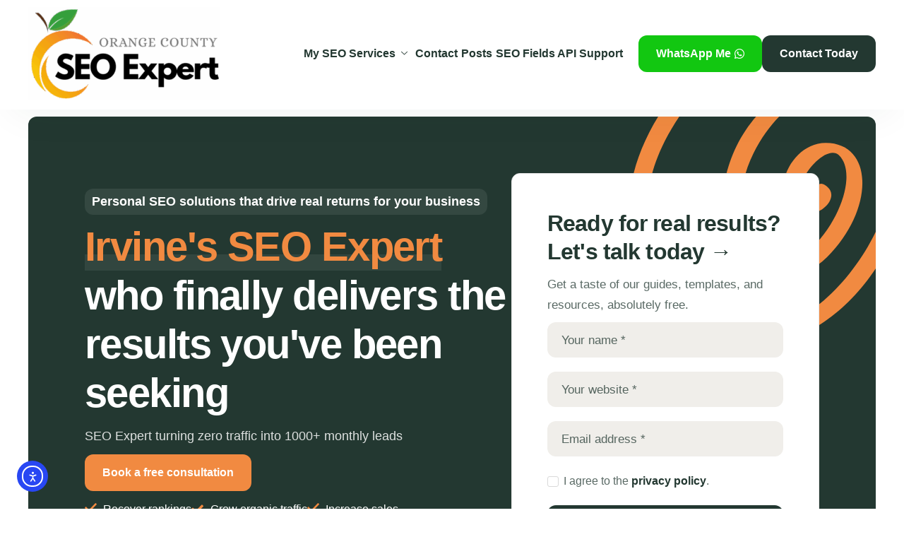

--- FILE ---
content_type: text/html; charset=UTF-8
request_url: https://www.seoexpertorangecounty.com/?wtd=RNMp1YBIe8E0DmK5
body_size: 28818
content:
<!DOCTYPE html>
<html lang="en-US">

<head>
	<meta charset="UTF-8">
	<meta name="viewport" content="width=device-width, initial-scale=1.0">
		<meta name="robots" content="index, follow, max-image-preview:large, max-snippet:-1, max-video-preview:-1">

	<!-- This site is optimized with the Yoast SEO plugin v26.8 - https://yoast.com/product/yoast-seo-wordpress/ -->
	<title>SEO Specialist Near Me | Top SEO Expert Near Me &amp; SEO Consultant for Search Engine Optimization Services Near You</title>
	<meta name="description" content="Orange County SEO expert Near You delivering top-tier strategies to skyrocket your local rankings. Unlock more traffic, leads &amp; sales. Get a free consultation today!">
	<link rel="canonical" href="https://www.seoexpertorangecounty.com/">
	<meta property="og:locale" content="en_US">
	<meta property="og:type" content="website">
	<meta property="og:title" content="SEO Specialist Near Me | Top SEO Expert Near Me &amp; SEO Consultant for Search Engine Optimization Services Near You">
	<meta property="og:description" content="Orange County SEO expert Near You delivering top-tier strategies to skyrocket your local rankings. Unlock more traffic, leads &amp; sales. Get a free consultation today!">
	<meta property="og:url" content="https://www.seoexpertorangecounty.com/">
	<meta property="og:site_name" content="SEO Expert California">
	<meta property="article:publisher" content="https://www.facebook.com/verzhykovskyi">
	<meta property="article:modified_time" content="2025-09-25T19:37:27+00:00">
	<meta property="og:image" content="https://www.seoexpertorangecounty.com/wp-content/uploads/2025/02/verzhykovskyi-seo-1.jpg">
	<meta property="og:image:width" content="1798">
	<meta property="og:image:height" content="1730">
	<meta property="og:image:type" content="image/jpeg">
	<meta name="twitter:card" content="summary_large_image">
	<meta name="twitter:site" content="@verzhykovskyi">
	<script type="application/ld+json" class="yoast-schema-graph">{"@context":"https://schema.org","@graph":[{"@type":"Article","@id":"https://www.seoexpertorangecounty.com/#article","isPartOf":{"@id":"https://www.seoexpertorangecounty.com/"},"author":{"name":"Dmytro Verzhykovskyi","@id":"https://www.seoexpertorangecounty.com/#/schema/person/38f991528a15fa50362c5d5f041048a9"},"headline":"Home Lead Generation","datePublished":"2025-02-08T22:33:47+00:00","dateModified":"2025-09-25T19:37:27+00:00","mainEntityOfPage":{"@id":"https://www.seoexpertorangecounty.com/"},"wordCount":1448,"publisher":{"@id":"https://www.seoexpertorangecounty.com/#organization"},"image":{"@id":"https://www.seoexpertorangecounty.com/#primaryimage"},"thumbnailUrl":"https://www.seoexpertorangecounty.com/wp-content/uploads/2025/02/verzhykovskyi-seo-1.jpg","inLanguage":"en-US"},{"@type":"WebPage","@id":"https://www.seoexpertorangecounty.com/","url":"https://www.seoexpertorangecounty.com/","name":"SEO Specialist Near Me | Top SEO Expert Near Me & SEO Consultant for Search Engine Optimization Services Near You","isPartOf":{"@id":"https://www.seoexpertorangecounty.com/#website"},"about":{"@id":"https://www.seoexpertorangecounty.com/#organization"},"primaryImageOfPage":{"@id":"https://www.seoexpertorangecounty.com/#primaryimage"},"image":{"@id":"https://www.seoexpertorangecounty.com/#primaryimage"},"thumbnailUrl":"https://www.seoexpertorangecounty.com/wp-content/uploads/2025/02/verzhykovskyi-seo-1.jpg","datePublished":"2025-02-08T22:33:47+00:00","dateModified":"2025-09-25T19:37:27+00:00","description":"Orange County SEO expert Near You delivering top-tier strategies to skyrocket your local rankings. Unlock more traffic, leads & sales. Get a free consultation today!","breadcrumb":{"@id":"https://www.seoexpertorangecounty.com/#breadcrumb"},"inLanguage":"en-US","potentialAction":[{"@type":"ReadAction","target":["https://www.seoexpertorangecounty.com/"]}]},{"@type":"ImageObject","inLanguage":"en-US","@id":"https://www.seoexpertorangecounty.com/#primaryimage","url":"https://www.seoexpertorangecounty.com/wp-content/uploads/2025/02/verzhykovskyi-seo-1.jpg","contentUrl":"https://www.seoexpertorangecounty.com/wp-content/uploads/2025/02/verzhykovskyi-seo-1.jpg","width":1798,"height":1730},{"@type":"BreadcrumbList","@id":"https://www.seoexpertorangecounty.com/#breadcrumb","itemListElement":[{"@type":"ListItem","position":1,"name":"Home"}]},{"@type":"WebSite","@id":"https://www.seoexpertorangecounty.com/#website","url":"https://www.seoexpertorangecounty.com/","name":"Orange County SEO Expert","description":"Orange County, Los Angeles","publisher":{"@id":"https://www.seoexpertorangecounty.com/#organization"},"potentialAction":[{"@type":"SearchAction","target":{"@type":"EntryPoint","urlTemplate":"https://www.seoexpertorangecounty.com/?s={search_term_string}"},"query-input":{"@type":"PropertyValueSpecification","valueRequired":true,"valueName":"search_term_string"}}],"inLanguage":"en-US"},{"@type":"Organization","@id":"https://www.seoexpertorangecounty.com/#organization","name":"Orange County SEO Expert","url":"https://www.seoexpertorangecounty.com/","logo":{"@type":"ImageObject","inLanguage":"en-US","@id":"https://www.seoexpertorangecounty.com/#/schema/logo/image/","url":"https://www.seoexpertorangecounty.com/wp-content/uploads/2024/02/seo-expert-oc-logo.png","contentUrl":"https://www.seoexpertorangecounty.com/wp-content/uploads/2024/02/seo-expert-oc-logo.png","width":272,"height":65,"caption":"Orange County SEO Expert"},"image":{"@id":"https://www.seoexpertorangecounty.com/#/schema/logo/image/"},"sameAs":["https://www.facebook.com/verzhykovskyi","https://x.com/verzhykovskyi","https://www.linkedin.com/in/verzhykovskyi/","https://www.instagram.com/verzhykovskyi/","https://verzhykovskyi.com/"]},{"@type":"Person","@id":"https://www.seoexpertorangecounty.com/#/schema/person/38f991528a15fa50362c5d5f041048a9","name":"Dmytro Verzhykovskyi","sameAs":["https://www.seoexpertorangecounty.com/"],"url":"https://www.seoexpertorangecounty.com/author/verzhykovskyi/"}]}</script>
	<!-- / Yoast SEO plugin. -->


<link rel="dns-prefetch" href="//challenges.cloudflare.com">
<link rel="dns-prefetch" href="//cdn.elementor.com">
<link rel="dns-prefetch" href="//www.googletagmanager.com">
<link rel="preconnect" href="https://fonts.bunny.net">
<link rel="alternate" type="application/rss+xml" title="SEO Expert California &raquo; Feed" href="https://www.seoexpertorangecounty.com/feed/">
<link rel="alternate" title="oEmbed (JSON)" type="application/json+oembed" href="https://www.seoexpertorangecounty.com/wp-json/oembed/1.0/embed?url=https%3A%2F%2Fwww.seoexpertorangecounty.com%2F">
<link rel="alternate" title="oEmbed (XML)" type="text/xml+oembed" href="https://www.seoexpertorangecounty.com/wp-json/oembed/1.0/embed?url=https%3A%2F%2Fwww.seoexpertorangecounty.com%2F&amp;format=xml">
<style id="wp-img-auto-sizes-contain-inline-css">
img:is([sizes=auto i],[sizes^="auto," i]){contain-intrinsic-size:3000px 1500px}
/*# sourceURL=wp-img-auto-sizes-contain-inline-css */
</style>
<link rel="stylesheet" id="elementor-frontend-css" href="https://www.seoexpertorangecounty.com/wp-content/plugins/elementor/assets/css/frontend.min.css?ver=3.34.2" media="all">
<link rel="stylesheet" id="elementor-post-23612-css" href="https://www.seoexpertorangecounty.com/wp-content/uploads/elementor/css/post-23612.css?ver=1768945990" media="all">
<link rel="stylesheet" id="elementor-post-23614-css" href="https://www.seoexpertorangecounty.com/wp-content/uploads/elementor/css/post-23614.css?ver=1768945990" media="all">
<style id="wp-emoji-styles-inline-css">

	img.wp-smiley, img.emoji {
		display: inline !important;
		border: none !important;
		box-shadow: none !important;
		height: 1em !important;
		width: 1em !important;
		margin: 0 0.07em !important;
		vertical-align: -0.1em !important;
		background: none !important;
		padding: 0 !important;
	}
/*# sourceURL=wp-emoji-styles-inline-css */
</style>
<style id="global-styles-inline-css">
:root{--wp--preset--aspect-ratio--square: 1;--wp--preset--aspect-ratio--4-3: 4/3;--wp--preset--aspect-ratio--3-4: 3/4;--wp--preset--aspect-ratio--3-2: 3/2;--wp--preset--aspect-ratio--2-3: 2/3;--wp--preset--aspect-ratio--16-9: 16/9;--wp--preset--aspect-ratio--9-16: 9/16;--wp--preset--color--black: #000000;--wp--preset--color--cyan-bluish-gray: #abb8c3;--wp--preset--color--white: #ffffff;--wp--preset--color--pale-pink: #f78da7;--wp--preset--color--vivid-red: #cf2e2e;--wp--preset--color--luminous-vivid-orange: #ff6900;--wp--preset--color--luminous-vivid-amber: #fcb900;--wp--preset--color--light-green-cyan: #7bdcb5;--wp--preset--color--vivid-green-cyan: #00d084;--wp--preset--color--pale-cyan-blue: #8ed1fc;--wp--preset--color--vivid-cyan-blue: #0693e3;--wp--preset--color--vivid-purple: #9b51e0;--wp--preset--gradient--vivid-cyan-blue-to-vivid-purple: linear-gradient(135deg,rgb(6,147,227) 0%,rgb(155,81,224) 100%);--wp--preset--gradient--light-green-cyan-to-vivid-green-cyan: linear-gradient(135deg,rgb(122,220,180) 0%,rgb(0,208,130) 100%);--wp--preset--gradient--luminous-vivid-amber-to-luminous-vivid-orange: linear-gradient(135deg,rgb(252,185,0) 0%,rgb(255,105,0) 100%);--wp--preset--gradient--luminous-vivid-orange-to-vivid-red: linear-gradient(135deg,rgb(255,105,0) 0%,rgb(207,46,46) 100%);--wp--preset--gradient--very-light-gray-to-cyan-bluish-gray: linear-gradient(135deg,rgb(238,238,238) 0%,rgb(169,184,195) 100%);--wp--preset--gradient--cool-to-warm-spectrum: linear-gradient(135deg,rgb(74,234,220) 0%,rgb(151,120,209) 20%,rgb(207,42,186) 40%,rgb(238,44,130) 60%,rgb(251,105,98) 80%,rgb(254,248,76) 100%);--wp--preset--gradient--blush-light-purple: linear-gradient(135deg,rgb(255,206,236) 0%,rgb(152,150,240) 100%);--wp--preset--gradient--blush-bordeaux: linear-gradient(135deg,rgb(254,205,165) 0%,rgb(254,45,45) 50%,rgb(107,0,62) 100%);--wp--preset--gradient--luminous-dusk: linear-gradient(135deg,rgb(255,203,112) 0%,rgb(199,81,192) 50%,rgb(65,88,208) 100%);--wp--preset--gradient--pale-ocean: linear-gradient(135deg,rgb(255,245,203) 0%,rgb(182,227,212) 50%,rgb(51,167,181) 100%);--wp--preset--gradient--electric-grass: linear-gradient(135deg,rgb(202,248,128) 0%,rgb(113,206,126) 100%);--wp--preset--gradient--midnight: linear-gradient(135deg,rgb(2,3,129) 0%,rgb(40,116,252) 100%);--wp--preset--font-size--small: 13px;--wp--preset--font-size--medium: 20px;--wp--preset--font-size--large: 36px;--wp--preset--font-size--x-large: 42px;--wp--preset--spacing--20: 0.44rem;--wp--preset--spacing--30: 0.67rem;--wp--preset--spacing--40: 1rem;--wp--preset--spacing--50: 1.5rem;--wp--preset--spacing--60: 2.25rem;--wp--preset--spacing--70: 3.38rem;--wp--preset--spacing--80: 5.06rem;--wp--preset--shadow--natural: 6px 6px 9px rgba(0, 0, 0, 0.2);--wp--preset--shadow--deep: 12px 12px 50px rgba(0, 0, 0, 0.4);--wp--preset--shadow--sharp: 6px 6px 0px rgba(0, 0, 0, 0.2);--wp--preset--shadow--outlined: 6px 6px 0px -3px rgb(255, 255, 255), 6px 6px rgb(0, 0, 0);--wp--preset--shadow--crisp: 6px 6px 0px rgb(0, 0, 0);}:root :where(.is-layout-flow) > :first-child{margin-block-start: 0;}:root :where(.is-layout-flow) > :last-child{margin-block-end: 0;}:root :where(.is-layout-flow) > *{margin-block-start: 24px;margin-block-end: 0;}:root :where(.is-layout-constrained) > :first-child{margin-block-start: 0;}:root :where(.is-layout-constrained) > :last-child{margin-block-end: 0;}:root :where(.is-layout-constrained) > *{margin-block-start: 24px;margin-block-end: 0;}:root :where(.is-layout-flex){gap: 24px;}:root :where(.is-layout-grid){gap: 24px;}body .is-layout-flex{display: flex;}.is-layout-flex{flex-wrap: wrap;align-items: center;}.is-layout-flex > :is(*, div){margin: 0;}body .is-layout-grid{display: grid;}.is-layout-grid > :is(*, div){margin: 0;}.has-black-color{color: var(--wp--preset--color--black) !important;}.has-cyan-bluish-gray-color{color: var(--wp--preset--color--cyan-bluish-gray) !important;}.has-white-color{color: var(--wp--preset--color--white) !important;}.has-pale-pink-color{color: var(--wp--preset--color--pale-pink) !important;}.has-vivid-red-color{color: var(--wp--preset--color--vivid-red) !important;}.has-luminous-vivid-orange-color{color: var(--wp--preset--color--luminous-vivid-orange) !important;}.has-luminous-vivid-amber-color{color: var(--wp--preset--color--luminous-vivid-amber) !important;}.has-light-green-cyan-color{color: var(--wp--preset--color--light-green-cyan) !important;}.has-vivid-green-cyan-color{color: var(--wp--preset--color--vivid-green-cyan) !important;}.has-pale-cyan-blue-color{color: var(--wp--preset--color--pale-cyan-blue) !important;}.has-vivid-cyan-blue-color{color: var(--wp--preset--color--vivid-cyan-blue) !important;}.has-vivid-purple-color{color: var(--wp--preset--color--vivid-purple) !important;}.has-black-background-color{background-color: var(--wp--preset--color--black) !important;}.has-cyan-bluish-gray-background-color{background-color: var(--wp--preset--color--cyan-bluish-gray) !important;}.has-white-background-color{background-color: var(--wp--preset--color--white) !important;}.has-pale-pink-background-color{background-color: var(--wp--preset--color--pale-pink) !important;}.has-vivid-red-background-color{background-color: var(--wp--preset--color--vivid-red) !important;}.has-luminous-vivid-orange-background-color{background-color: var(--wp--preset--color--luminous-vivid-orange) !important;}.has-luminous-vivid-amber-background-color{background-color: var(--wp--preset--color--luminous-vivid-amber) !important;}.has-light-green-cyan-background-color{background-color: var(--wp--preset--color--light-green-cyan) !important;}.has-vivid-green-cyan-background-color{background-color: var(--wp--preset--color--vivid-green-cyan) !important;}.has-pale-cyan-blue-background-color{background-color: var(--wp--preset--color--pale-cyan-blue) !important;}.has-vivid-cyan-blue-background-color{background-color: var(--wp--preset--color--vivid-cyan-blue) !important;}.has-vivid-purple-background-color{background-color: var(--wp--preset--color--vivid-purple) !important;}.has-black-border-color{border-color: var(--wp--preset--color--black) !important;}.has-cyan-bluish-gray-border-color{border-color: var(--wp--preset--color--cyan-bluish-gray) !important;}.has-white-border-color{border-color: var(--wp--preset--color--white) !important;}.has-pale-pink-border-color{border-color: var(--wp--preset--color--pale-pink) !important;}.has-vivid-red-border-color{border-color: var(--wp--preset--color--vivid-red) !important;}.has-luminous-vivid-orange-border-color{border-color: var(--wp--preset--color--luminous-vivid-orange) !important;}.has-luminous-vivid-amber-border-color{border-color: var(--wp--preset--color--luminous-vivid-amber) !important;}.has-light-green-cyan-border-color{border-color: var(--wp--preset--color--light-green-cyan) !important;}.has-vivid-green-cyan-border-color{border-color: var(--wp--preset--color--vivid-green-cyan) !important;}.has-pale-cyan-blue-border-color{border-color: var(--wp--preset--color--pale-cyan-blue) !important;}.has-vivid-cyan-blue-border-color{border-color: var(--wp--preset--color--vivid-cyan-blue) !important;}.has-vivid-purple-border-color{border-color: var(--wp--preset--color--vivid-purple) !important;}.has-vivid-cyan-blue-to-vivid-purple-gradient-background{background: var(--wp--preset--gradient--vivid-cyan-blue-to-vivid-purple) !important;}.has-light-green-cyan-to-vivid-green-cyan-gradient-background{background: var(--wp--preset--gradient--light-green-cyan-to-vivid-green-cyan) !important;}.has-luminous-vivid-amber-to-luminous-vivid-orange-gradient-background{background: var(--wp--preset--gradient--luminous-vivid-amber-to-luminous-vivid-orange) !important;}.has-luminous-vivid-orange-to-vivid-red-gradient-background{background: var(--wp--preset--gradient--luminous-vivid-orange-to-vivid-red) !important;}.has-very-light-gray-to-cyan-bluish-gray-gradient-background{background: var(--wp--preset--gradient--very-light-gray-to-cyan-bluish-gray) !important;}.has-cool-to-warm-spectrum-gradient-background{background: var(--wp--preset--gradient--cool-to-warm-spectrum) !important;}.has-blush-light-purple-gradient-background{background: var(--wp--preset--gradient--blush-light-purple) !important;}.has-blush-bordeaux-gradient-background{background: var(--wp--preset--gradient--blush-bordeaux) !important;}.has-luminous-dusk-gradient-background{background: var(--wp--preset--gradient--luminous-dusk) !important;}.has-pale-ocean-gradient-background{background: var(--wp--preset--gradient--pale-ocean) !important;}.has-electric-grass-gradient-background{background: var(--wp--preset--gradient--electric-grass) !important;}.has-midnight-gradient-background{background: var(--wp--preset--gradient--midnight) !important;}.has-small-font-size{font-size: var(--wp--preset--font-size--small) !important;}.has-medium-font-size{font-size: var(--wp--preset--font-size--medium) !important;}.has-large-font-size{font-size: var(--wp--preset--font-size--large) !important;}.has-x-large-font-size{font-size: var(--wp--preset--font-size--x-large) !important;}
:root :where(.wp-block-pullquote){font-size: 1.5em;line-height: 1.6;}
/*# sourceURL=global-styles-inline-css */
</style>
<link rel="stylesheet" id="contact-form-7-css" href="https://www.seoexpertorangecounty.com/wp-content/plugins/contact-form-7/includes/css/styles.css?ver=6.1.4" media="all">
<link rel="stylesheet" id="elementor-icons-css" href="https://www.seoexpertorangecounty.com/wp-content/plugins/elementor/assets/lib/eicons/css/elementor-icons.min.css?ver=5.46.0" media="all">
<link rel="stylesheet" id="elementor-post-24688-css" href="https://www.seoexpertorangecounty.com/wp-content/uploads/elementor/css/post-24688.css?ver=1768945990" media="all">
<link rel="stylesheet" id="widget-image-css" href="https://www.seoexpertorangecounty.com/wp-content/plugins/elementor/assets/css/widget-image.min.css?ver=3.34.2" media="all">
<link rel="stylesheet" id="elementskit-parallax-css" href="https://www.seoexpertorangecounty.com/wp-content/plugins/elementskit/modules/parallax/assets/css/style.css?ver=4.1.2" media="all">
<link rel="stylesheet" id="widget-icon-list-css" href="https://www.seoexpertorangecounty.com/wp-content/plugins/elementor/assets/css/widget-icon-list.min.css?ver=3.34.2" media="all">
<link rel="stylesheet" id="e-animation-fadeIn-css" href="https://www.seoexpertorangecounty.com/wp-content/plugins/elementor/assets/lib/animations/styles/fadeIn.min.css?ver=3.34.2" media="all">
<link rel="stylesheet" id="e-animation-fadeInUp-css" href="https://www.seoexpertorangecounty.com/wp-content/plugins/elementor/assets/lib/animations/styles/fadeInUp.min.css?ver=3.34.2" media="all">
<link rel="stylesheet" id="e-animation-float-css" href="https://www.seoexpertorangecounty.com/wp-content/plugins/elementor/assets/lib/animations/styles/e-animation-float.min.css?ver=3.34.2" media="all">
<link rel="stylesheet" id="e-animation-pulse-css" href="https://www.seoexpertorangecounty.com/wp-content/plugins/elementor/assets/lib/animations/styles/e-animation-pulse.min.css?ver=3.34.2" media="all">
<link rel="stylesheet" id="e-animation-fadeInRight-css" href="https://www.seoexpertorangecounty.com/wp-content/plugins/elementor/assets/lib/animations/styles/fadeInRight.min.css?ver=3.34.2" media="all">
<link rel="stylesheet" id="elementor-post-24689-css" href="https://www.seoexpertorangecounty.com/wp-content/uploads/elementor/css/post-24689.css?ver=1768945990" media="all">
<style id="plvt-view-transitions-inline-css">
@view-transition { navigation: auto; }
@media (prefers-reduced-motion: no-preference) {::view-transition-group(*) { animation-duration: 0.4s; }}
/*# sourceURL=plvt-view-transitions-inline-css */
</style>
<link rel="stylesheet" id="ea11y-widget-fonts-css" href="https://www.seoexpertorangecounty.com/wp-content/plugins/pojo-accessibility/assets/build/fonts.css?ver=4.0.1" media="all">
<link rel="stylesheet" id="ea11y-skip-link-css" href="https://www.seoexpertorangecounty.com/wp-content/plugins/pojo-accessibility/assets/build/skip-link.css?ver=4.0.1" media="all">
<link rel="stylesheet" id="keydesign-variables-css" href="https://www.seoexpertorangecounty.com/wp-content/themes/landpress/assets/css/variables.css?ver=1.7" media="all">
<link rel="stylesheet" id="keydesign-global-css" href="https://www.seoexpertorangecounty.com/wp-content/themes/landpress/assets/css/global.css?ver=1.7" media="all">
<link rel="stylesheet" id="theme-styles-css" href="https://www.seoexpertorangecounty.com/wp-content/themes/landpress/assets/css/theme.css?ver=1.7" media="all">
<link rel="stylesheet" id="ekit-widget-styles-css" href="https://www.seoexpertorangecounty.com/wp-content/plugins/elementskit-lite/widgets/init/assets/css/widget-styles.css?ver=3.7.8" media="all">
<link rel="stylesheet" id="ekit-widget-styles-pro-css" href="https://www.seoexpertorangecounty.com/wp-content/plugins/elementskit/widgets/init/assets/css/widget-styles-pro.css?ver=4.1.2" media="all">
<link rel="stylesheet" id="ekit-responsive-css" href="https://www.seoexpertorangecounty.com/wp-content/plugins/elementskit-lite/widgets/init/assets/css/responsive.css?ver=3.7.8" media="all">
<link rel="stylesheet" id="keydesign-frontend-css" href="https://www.seoexpertorangecounty.com/wp-content/plugins/keydesign-framework/assets/css/keydesign-framework.css?ver=2.3" media="all">
<style id="keydesign-frontend-inline-css">
body {}.page-header {--page-title-width: 600px;}.page .page-header { background-image: url( 'https://www.seoexpertorangecounty.com/wp-content/uploads/2025/02/verzhykovskyi-seo-1.jpg' ); background-size: cover; }
/*# sourceURL=keydesign-frontend-inline-css */
</style>
<link rel="stylesheet" id="elementor-icons-shared-0-css" href="https://www.seoexpertorangecounty.com/wp-content/plugins/elementor/assets/lib/font-awesome/css/fontawesome.min.css?ver=5.15.3" media="all">
<link rel="stylesheet" id="elementor-icons-fa-brands-css" href="https://www.seoexpertorangecounty.com/wp-content/plugins/elementor/assets/lib/font-awesome/css/brands.min.css?ver=5.15.3" media="all">
<link rel="stylesheet" id="elementor-icons-ekiticons-css" href="https://www.seoexpertorangecounty.com/wp-content/plugins/elementskit-lite/modules/elementskit-icon-pack/assets/css/ekiticons.css?ver=3.7.8" media="all">
<link rel="stylesheet" id="elementor-icons-fa-regular-css" href="https://www.seoexpertorangecounty.com/wp-content/plugins/elementor/assets/lib/font-awesome/css/regular.min.css?ver=5.15.3" media="all">
<link rel="stylesheet" id="elementor-icons-fa-solid-css" href="https://www.seoexpertorangecounty.com/wp-content/plugins/elementor/assets/lib/font-awesome/css/solid.min.css?ver=5.15.3" media="all">
<script src="https://www.seoexpertorangecounty.com/wp-includes/js/jquery/jquery.min.js?ver=3.7.1" id="jquery-core-js"></script>
<script src="https://www.seoexpertorangecounty.com/wp-includes/js/jquery/jquery-migrate.min.js?ver=3.4.1" id="jquery-migrate-js"></script>
<script src="https://www.seoexpertorangecounty.com/wp-content/plugins/keydesign-framework/assets/js/back-to-top.js?ver=2.3" id="keydesign-go-top-js"></script>
<script id="plvt-view-transitions-js-after">
window.plvtInitViewTransitions=n=>{if(!window.navigation||!("CSSViewTransitionRule"in window))return void window.console.warn("View transitions not loaded as the browser is lacking support.");const t=(t,o,i)=>{const e=n.animations||{};return[...e[t].useGlobalTransitionNames?Object.entries(n.globalTransitionNames||{}).map((([n,t])=>[o.querySelector(n),t])):[],...e[t].usePostTransitionNames&&i?Object.entries(n.postTransitionNames||{}).map((([n,t])=>[i.querySelector(n),t])):[]]},o=async(n,t)=>{for(const[t,o]of n)t&&(t.style.viewTransitionName=o);await t;for(const[t]of n)t&&(t.style.viewTransitionName="")},i=()=>n.postSelector?document.querySelector(n.postSelector):null,e=t=>{if(!n.postSelector)return null;const o=(i=n.postSelector,e='a[href="'+t+'"]',i.split(",").map((n=>n.trim()+" "+e)).join(","));var i,e;const s=document.querySelector(o);return s?s.closest(n.postSelector):null};window.addEventListener("pageswap",(n=>{if(n.viewTransition){const s="default";let a;n.viewTransition.types.add(s),document.body.classList.contains("single")?a=t(s,document.body,i()):(document.body.classList.contains("home")||document.body.classList.contains("blog")||document.body.classList.contains("archive"))&&(a=t(s,document.body,e(n.activation.entry.url))),a&&o(a,n.viewTransition.finished)}})),window.addEventListener("pagereveal",(n=>{if(n.viewTransition){const s="default";let a;n.viewTransition.types.add(s),document.body.classList.contains("single")?a=t(s,document.body,i()):(document.body.classList.contains("home")||document.body.classList.contains("archive"))&&(a=t(s,document.body,window.navigation.activation.from?e(window.navigation.activation.from.url):null)),a&&o(a,n.viewTransition.ready)}}))};
plvtInitViewTransitions( {"postSelector":".wp-block-post.post, article.post, body.single main","globalTransitionNames":{"header":"header","main":"main"},"postTransitionNames":{".wp-block-post-title, .entry-title":"post-title",".wp-post-image":"post-thumbnail",".wp-block-post-content, .entry-content":"post-content"},"animations":{"default":{"useGlobalTransitionNames":true,"usePostTransitionNames":true}}} )
//# sourceURL=plvt-view-transitions-js-after
</script>

<!-- Google tag (gtag.js) snippet added by Site Kit -->
<!-- Google Analytics snippet added by Site Kit -->
<!-- Google Ads snippet added by Site Kit -->
<script src="https://www.googletagmanager.com/gtag/js?id=GT-KF6WVJ35" id="google_gtagjs-js" async></script>
<script id="google_gtagjs-js-after">
window.dataLayer = window.dataLayer || [];function gtag(){dataLayer.push(arguments);}
gtag("set","linker",{"domains":["www.seoexpertorangecounty.com"]});
gtag("js", new Date());
gtag("set", "developer_id.dZTNiMT", true);
gtag("config", "GT-KF6WVJ35");
gtag("config", "AW-17485962373");
 window._googlesitekit = window._googlesitekit || {}; window._googlesitekit.throttledEvents = []; window._googlesitekit.gtagEvent = (name, data) => { var key = JSON.stringify( { name, data } ); if ( !! window._googlesitekit.throttledEvents[ key ] ) { return; } window._googlesitekit.throttledEvents[ key ] = true; setTimeout( () => { delete window._googlesitekit.throttledEvents[ key ]; }, 5 ); gtag( "event", name, { ...data, event_source: "site-kit" } ); }; 
//# sourceURL=google_gtagjs-js-after
</script>
<meta name="generator" content="Site Kit by Google 1.170.0">		<meta name="abstract" content="Orange County, Los Angeles">
		<meta name="author" content="Dmytro Verzhykovskyi">
		<meta name="copyright" content="Copyright SEO Expert California - All rights Reserved.">
		<meta name="designer" content="Dmytro Verzhykovskyi">
		<meta name="distribution" content="Global">
		<meta name="language" content="en-US">
		<meta name="publisher" content="SEO Expert California">
		<meta name="rating" content="General">
		<meta name="resource-type" content="Document">
		<meta name="revisit-after" content="3">
		
<meta name="generator" content="performance-lab 4.0.1; plugins: embed-optimizer, image-prioritizer, nocache-bfcache, speculation-rules, view-transitions">
<meta name="generator" content="view-transitions 1.1.2">
<!-- Meta Pixel Code -->
<script>
!function(f,b,e,v,n,t,s)
{if(f.fbq)return;n=f.fbq=function(){n.callMethod?
n.callMethod.apply(n,arguments):n.queue.push(arguments)};
if(!f._fbq)f._fbq=n;n.push=n;n.loaded=!0;n.version='2.0';
n.queue=[];t=b.createElement(e);t.async=!0;
t.src=v;s=b.getElementsByTagName(e)[0];
s.parentNode.insertBefore(t,s)}(window, document,'script',
'https://connect.facebook.net/en_US/fbevents.js');
fbq('init', '1434109901038742');
fbq('track', 'PageView');
</script>
<noscript><img height="1" width="1" style="display:none" src="https://www.facebook.com/tr?id=1434109901038742&amp;ev=PageView&amp;noscript=1"></noscript>
<!-- End Meta Pixel Code -->
<!-- Google tag (gtag.js) -->
<script async src="https://www.googletagmanager.com/gtag/js?id=AW-17485962373">
</script>
<script>
  window.dataLayer = window.dataLayer || [];
  function gtag(){dataLayer.push(arguments);}
  gtag('js', new Date());

  gtag('config', 'AW-17485962373');
</script>
<script>
function gtag_report_conversion(url) {
  var callback = function () {
    if (typeof(url) != 'undefined') {
      window.location = url;
    }
  };
  gtag('event', 'conversion', {
      'send_to': 'AW-17485962373/RH2xCNPX3okbEIW5-pFB',
      'transaction_id': '',
      'event_callback': callback
  });
  return false;
}
</script><script type="application/ld+json">{ "@context": "http://www.schema.org", "@type": "ProfessionalService", "name": "SEO Expert Dmytro Verzhykovskyi", "url": "https://www.seoexpertorangecounty.com/", "sameAs": [ "https://maps.app.goo.gl/KKGi2SJJyhibssh46", "https://www.linkedin.com/in/seodima/", "https://www.facebook.com/verzhykovskyi/" ], "logo": "https://www.seoexpertorangecounty.com/wp-content/uploads/2024/06/seo-expert-orange-county-logo.png", "priceRange": "$$", "image": "https://www.seoexpertorangecounty.com/wp-content/uploads/2024/07/verzhykovskyi-400x534.jpg", "description": "Your Trusted SEO Expert in California", "address": { "@type": "PostalAddress", "streetAddress": "9207 Spectrum", "addressLocality": "Irvine", "addressRegion": "CA", "postalCode": "92618", "addressCountry": "USA" }, "geo": { "@type": "GeoCoordinates", "latitude": "33.6533202", "longitude": "-117.7523594" }, "hasMap": "https://maps.app.goo.gl/KKGi2SJJyhibssh46", "openingHours": "Mo 10:00-19:00 Tu 10:00-19:00 We 10:00-19:00 Th 10:00-19:00 Fr 10:00-19:00 Sa 12:00-16:00 Su 12:00-16:00", "telephone": "+18182901408"}</script>	<script type="text/javascript">
		var stm_wpcfto_ajaxurl = 'https://www.seoexpertorangecounty.com/wp-admin/admin-ajax.php';
	</script>

	<style>
		.vue_is_disabled {
			display: none;
		}
	</style>
		<script>
		var stm_wpcfto_nonces = {"wpcfto_save_settings":"7c751cea8f","get_image_url":"9d4ec98278","wpcfto_upload_file":"a48797a06a","wpcfto_search_posts":"008584b264"};
	</script>
	<meta name="generator" content="speculation-rules 1.6.0">
<script type="text/javascript">var elementskit_module_parallax_url = "https://www.seoexpertorangecounty.com/wp-content/plugins/elementskit/modules/parallax/";</script><meta data-od-replaced-content="optimization-detective 1.0.0-beta4" name="generator" content="optimization-detective 1.0.0-beta4; url_metric_groups={0:empty, 480:empty, 600:empty, 782:empty}">
			<style>
				.e-con.e-parent:nth-of-type(n+4):not(.e-lazyloaded):not(.e-no-lazyload),
				.e-con.e-parent:nth-of-type(n+4):not(.e-lazyloaded):not(.e-no-lazyload) * {
					background-image: none !important;
				}
				@media screen and (max-height: 1024px) {
					.e-con.e-parent:nth-of-type(n+3):not(.e-lazyloaded):not(.e-no-lazyload),
					.e-con.e-parent:nth-of-type(n+3):not(.e-lazyloaded):not(.e-no-lazyload) * {
						background-image: none !important;
					}
				}
				@media screen and (max-height: 640px) {
					.e-con.e-parent:nth-of-type(n+2):not(.e-lazyloaded):not(.e-no-lazyload),
					.e-con.e-parent:nth-of-type(n+2):not(.e-lazyloaded):not(.e-no-lazyload) * {
						background-image: none !important;
					}
				}
			</style>
			<meta name="generator" content="embed-optimizer 1.0.0-beta3">
<meta name="generator" content="image-prioritizer 1.0.0-beta3">
<link rel="icon" href="https://www.seoexpertorangecounty.com/wp-content/uploads/2024/11/cropped-photo_2024-07-28_22-48-01-32x32.jpg" sizes="32x32">
<link rel="icon" href="https://www.seoexpertorangecounty.com/wp-content/uploads/2024/11/cropped-photo_2024-07-28_22-48-01-192x192.jpg" sizes="192x192">
<link rel="apple-touch-icon" href="https://www.seoexpertorangecounty.com/wp-content/uploads/2024/11/cropped-photo_2024-07-28_22-48-01-180x180.jpg">
<meta name="msapplication-TileImage" content="https://www.seoexpertorangecounty.com/wp-content/uploads/2024/11/cropped-photo_2024-07-28_22-48-01-270x270.jpg">
<style id="ea11y-remediation-styles">header#site-header > div.site-header-wrapper > div.ekit-template-content-markup.ekit-template-content-header.ekit-template-content-theme-support > div.elementor.elementor-23612 > div.elementor-element.elementor-element-3abe548.e-flex.e-con-boxed.e-con.e-parent.e-lazyloaded > div.e-con-inner > div.elementor-element.elementor-element-ff9c43b.e-flex.e-con-boxed.e-con.e-child > div.e-con-inner > div.elementor-element.elementor-element-1d685b0.e-con-full.e-flex.e-con.e-child:nth-of-type(3) > div.elementor-element.elementor-element-35b5270.elementor-align-left.elementor-widget__width-auto.animated-fast.elementor-hidden-tablet.elementor-hidden-mobile.elementor-widget.elementor-widget-elementskit-button:nth-of-type(1) > div.ekit-wid-con > div.ekit-btn-wraper > a.elementskit-btn.whitespace--normal > span.button-wrapper {background-color: #0c880c !important;}article#post-24689 > div.entry-content > div.elementor.elementor-24689 > div.elementor-element.elementor-element-ab0ec95.e-flex.e-con-boxed.e-con.e-parent.e-lazyloaded:nth-of-type(1) > div.e-con-inner > div.elementor-element.elementor-element-b3534cd.e-con-full.e-flex.e-con.e-child > div.elementor-element.elementor-element-8935b72.e-con-full.e-flex.e-con.e-child > div.elementor-element.elementor-element-9e62514.e-con-full.e-flex.e-con.e-child:nth-of-type(2) > div.elementor-element.elementor-element-b09d414.e-con-full.e-flex.e-con.e-child:nth-of-type(2) > div.elementor-element.elementor-element-87caa1e.elementor-align-left.elementor-widget__width-auto.elementor-widget.elementor-widget-elementskit-button > div.ekit-wid-con > div.ekit-btn-wraper > a.elementskit-btn.whitespace--normal > span.button-wrapper {background-color: #af510d !important;}</style></head>

<body data-rsssl="1" class="home wp-singular page-template-default page page-id-24689 wp-theme-landpress  underline-link-effect flip-button-effect keydesign-elementor-library ally-default elementor-default elementor-kit-24688 elementor-page elementor-page-24689">

			<script>
			const onSkipLinkClick = () => {
				const htmlElement = document.querySelector('html');

				htmlElement.style['scroll-behavior'] = 'smooth';

				setTimeout( () => htmlElement.style['scroll-behavior'] = null, 1000 );
			}
			document.addEventListener("DOMContentLoaded", () => {
				if (!document.querySelector('#content')) {
					document.querySelector('.ea11y-skip-to-content-link').remove();
				}
			});
		</script>
		<nav aria-label="Skip to content navigation">
			<a class="ea11y-skip-to-content-link" href="#content" tabindex="-1" onclick="onSkipLinkClick()">
				Skip to content
				<svg width="24" height="24" viewbox="0 0 24 24" fill="none" role="presentation">
					<path d="M18 6V12C18 12.7956 17.6839 13.5587 17.1213 14.1213C16.5587 14.6839 15.7956 15 15 15H5M5 15L9 11M5 15L9 19" stroke="black" stroke-width="1.5" stroke-linecap="round" stroke-linejoin="round"></path>
				</svg>
			</a>
			<div class="ea11y-skip-to-content-backdrop"></div>
		</nav>

		
			<a class="skip-link screen-reader-text" href="#content">
			Skip to content		</a>
	
	<div id="page" class="site"><header id="site-header" class="site-header header-position-default show-on-scroll"><div class="site-header-wrapper">
	<div class="ekit-template-content-markup ekit-template-content-header ekit-template-content-theme-support">
				<div data-elementor-type="wp-post" data-elementor-id="23612" class="elementor elementor-23612">
				<div class="elementor-element elementor-element-3abe548 e-flex e-con-boxed e-con e-parent" data-id="3abe548" data-element_type="container" data-settings='{"background_background":"classic"}'>
					<div class="e-con-inner">
		<div class="elementor-element elementor-element-ff9c43b e-flex e-con-boxed e-con e-child" data-id="ff9c43b" data-element_type="container">
					<div class="e-con-inner">
		<div class="elementor-element elementor-element-6a75115 e-con-full e-flex e-con e-child" data-id="6a75115" data-element_type="container">
				<div class="elementor-element elementor-element-1e60c11 elementor-widget elementor-widget-kd_site_logo" data-id="1e60c11" data-element_type="widget" data-settings='{"ekit_we_effect_on":"none"}' data-widget_type="kd_site_logo.default">
				<div class="elementor-widget-container">
					        <div class="site-logo-wrapper">
            <a class="site-logo" href="https://www.seoexpertorangecounty.com">
                <span class="primary-logo"><img data-od-unknown-tag data-od-xpath="/HTML/BODY/DIV[@id='page']/*[1][self::HEADER]/*[1][self::DIV]/*[1][self::DIV]/*[1][self::DIV]/*[1][self::DIV]/*[1][self::DIV]/*[1][self::DIV]/*[1][self::DIV]/*[1][self::DIV]/*[1][self::DIV]/*[1][self::DIV]/*[1][self::DIV]/*[1][self::A]/*[1][self::SPAN]/*[1][self::IMG]" width="272" height="131" src="https://www.seoexpertorangecounty.com/wp-content/uploads/2024/02/seo-expert-orange-county-e1755983479202.png" class="attachment-full size-full wp-image-25286" alt=""></span>            </a>
        </div>
        				</div>
				</div>
				</div>
		<div class="elementor-element elementor-element-36889e8 e-con-full e-flex e-con e-child" data-id="36889e8" data-element_type="container">
				<div class="elementor-element elementor-element-a8740f0 elementor-widget elementor-widget-ekit-nav-menu" data-id="a8740f0" data-element_type="widget" data-settings='{"ekit_we_effect_on":"none"}' data-widget_type="ekit-nav-menu.default">
				<div class="elementor-widget-container">
							<nav class="ekit-wid-con ekit_menu_responsive_tablet" data-hamburger-icon="" data-hamburger-icon-type="icon" data-responsive-breakpoint="1024">
			            <button class="elementskit-menu-hamburger elementskit-menu-toggler" type="button" aria-label="hamburger-icon">
                                    <span class="elementskit-menu-hamburger-icon"></span><span class="elementskit-menu-hamburger-icon"></span><span class="elementskit-menu-hamburger-icon"></span>
                            </button>
            <div id="ekit-megamenu-main-menu" class="elementskit-menu-container elementskit-menu-offcanvas-elements elementskit-navbar-nav-default ekit-nav-menu-one-page-no ekit-nav-dropdown-hover"><ul id="menu-main-menu" class="elementskit-navbar-nav elementskit-menu-po-right submenu-click-on-"><li id="menu-item-25126" class="menu-item menu-item-type-custom menu-item-object-custom menu-item-has-children menu-item-25126 nav-item elementskit-dropdown-has relative_position elementskit-dropdown-menu-default_width elementskit-mobile-builder-content" data-vertical-menu="750px"><a href="/" class="ekit-menu-nav-link ekit-menu-dropdown-toggle">My SEO Services<i aria-hidden="true" class="icon icon-down-arrow1 elementskit-submenu-indicator"></i></a>
<ul class="elementskit-dropdown elementskit-submenu-panel">
	<li id="menu-item-25264" class="menu-item menu-item-type-post_type menu-item-object-page menu-item-25264 nav-item elementskit-mobile-builder-content" data-vertical-menu="750px"><a href="https://www.seoexpertorangecounty.com/seo-audit/" class=" dropdown-item">SEO audit</a>	</li><li id="menu-item-24187" class="menu-item menu-item-type-post_type menu-item-object-page menu-item-24187 nav-item elementskit-mobile-builder-content" data-vertical-menu="750px"><a href="https://www.seoexpertorangecounty.com/california-seo-consultant-for-small-business/" class=" dropdown-item">SEO for Small Business</a>	</li><li id="menu-item-25106" class="menu-item menu-item-type-post_type menu-item-object-page menu-item-25106 nav-item elementskit-mobile-builder-content" data-vertical-menu="750px"><a href="https://www.seoexpertorangecounty.com/local-seo-consultant-in-california/" class=" dropdown-item">SEO Google Maps</a>	</li><li id="menu-item-25122" class="menu-item menu-item-type-post_type menu-item-object-page menu-item-25122 nav-item elementskit-mobile-builder-content" data-vertical-menu="750px"><a href="https://www.seoexpertorangecounty.com/link-building-services/" class=" dropdown-item">Link Building Service</a>	</li><li id="menu-item-25136" class="menu-item menu-item-type-post_type menu-item-object-page menu-item-25136 nav-item elementskit-mobile-builder-content" data-vertical-menu="750px"><a href="https://www.seoexpertorangecounty.com/keyword-research/" class=" dropdown-item">Keyword Research</a>	</li><li id="menu-item-25143" class="menu-item menu-item-type-post_type menu-item-object-page menu-item-25143 nav-item elementskit-mobile-builder-content" data-vertical-menu="750px"><a href="https://www.seoexpertorangecounty.com/pay-per-click-management/" class=" dropdown-item">AdWords and PPC</a>	</li><li id="menu-item-25156" class="menu-item menu-item-type-post_type menu-item-object-page menu-item-25156 nav-item elementskit-mobile-builder-content" data-vertical-menu="750px"><a href="https://www.seoexpertorangecounty.com/online-reputation-management-services/" class=" dropdown-item">Online Reputation Management</a>	</li><li id="menu-item-25223" class="menu-item menu-item-type-post_type menu-item-object-page menu-item-25223 nav-item elementskit-mobile-builder-content" data-vertical-menu="750px"><a href="https://www.seoexpertorangecounty.com/the-truth-about-guaranteed-seo-services-why-only-google-can-promise-results-and-what-smart-businesses-do-instead/" class=" dropdown-item">Guaranteed SEO Services</a></li></ul>
</li>
<li id="menu-item-24190" class="menu-item menu-item-type-post_type menu-item-object-page menu-item-24190 nav-item elementskit-mobile-builder-content" data-vertical-menu="750px"><a href="https://www.seoexpertorangecounty.com/contact/" class="ekit-menu-nav-link">Contact</a></li>
<li id="menu-item-24910" class="menu-item menu-item-type-taxonomy menu-item-object-category menu-item-24910 nav-item elementskit-mobile-builder-content" data-vertical-menu="750px"><a href="https://www.seoexpertorangecounty.com/posts/" class="ekit-menu-nav-link">Posts</a></li>
<li id="menu-item-25208" class="menu-item menu-item-type-post_type menu-item-object-page menu-item-25208 nav-item elementskit-mobile-builder-content" data-vertical-menu="750px"><a href="https://www.seoexpertorangecounty.com/seo-fields-api-support/" class="ekit-menu-nav-link">SEO Fields API Support</a></li>
</ul><div class="elementskit-nav-identity-panel"><button class="elementskit-menu-close elementskit-menu-toggler" type="button">X</button></div></div>			
			<div class="elementskit-menu-overlay elementskit-menu-offcanvas-elements elementskit-menu-toggler ekit-nav-menu--overlay"></div>        </nav>
						</div>
				</div>
				</div>
		<div class="elementor-element elementor-element-1d685b0 e-con-full e-flex e-con e-child" data-id="1d685b0" data-element_type="container">
				<div class="elementor-element elementor-element-35b5270 elementor-align-left elementor-widget__width-auto animated-fast elementor-widget elementor-widget-elementskit-button" data-id="35b5270" data-element_type="widget" data-settings='{"_animation":"none","_animation_delay":200,"ekit_we_effect_on":"none"}' data-widget_type="elementskit-button.default">
				<div class="elementor-widget-container">
					<div class="ekit-wid-con">		<div class="ekit-btn-wraper">
							<a href="https://api.whatsapp.com/send/?phone=18182901408&amp;text&amp;type=phone_number&amp;app_absent=0" class="elementskit-btn  whitespace--normal" id="">
					WhatsApp Me<i class="fab fa-whatsapp"></i>				</a>
					</div>
        </div>				</div>
				</div>
				<div class="elementor-element elementor-element-bad4288 elementor-widget elementor-widget-elementskit-popup-modal" data-id="bad4288" data-element_type="widget" data-settings='{"ekit_we_effect_on":"none"}' data-widget_type="elementskit-popup-modal.default">
				<div class="elementor-widget-container">
					<div class="ekit-wid-con">        <!-- Start Markup -->
                            <div class="ekit-popup-modal__toggler-wrapper">
                    <!-- Button trigger modal -->
                    <button type="button" class="elementskit-btn ekit-popup-btn ekit-popup-btn__filled ekit-popup__toggler ekit-popup-modal-toggler whitespace--normal" data-toggle="modal" data-target="#ekit-popup-modal" id="ekit-popup-modal-toggler">
                                                    <div class="ekit-popup-btn__has-icon">
                                                                Contact Today
                                                            </div>
                                            </button>
                </div>
            
            <!-- Modal -->
            <div class="ekit-popup-modal ekit-popup-modal__outside" data-toggleafter="0" data-toggletype="button" data-cookieconsent="">
                                <div class="ekit-popup-modal__content ekit-popup__content animated animated- appear-from-right" style="right:-460px" data-animation="">
                                            <div class="ekit-popup-modal__close popup-top-right">
                            <i aria-hidden="true" class="icon icon-cross"></i>                        </div>
                    
                    <!-- Start Header -->
                                            <div class="ekit-popup-modal__header ekit-popup__header  ekit-popup-modal__header-with-divider">
                            <h4 class="ekit-popup-modal__title ekit-popup__title">
                                ELEVATE YOUR MARKET POSITION                            </h4>
                                                        <p class="ekit-popup-modal__subtitle ekit-popup__subtitle">
                                Transform your digital presence with enterprise-level expertise.                            </p>
                                                    </div>
                                        <!-- End Header -->

                    <!-- Start Body -->
                    <div class="ekit-popup-modal__body ekit-popup__body">
                        
		<div class="widgetarea_warper widgetarea_warper_editable" data-elementskit-widgetarea-key="popup" data-elementskit-widgetarea-index="bad4288">
			<div class="widgetarea_warper_edit" data-elementskit-widgetarea-key="popup" data-elementskit-widgetarea-index="bad4288">
				<i class="eicon-edit" aria-hidden="true"></i>
				<span>Edit Content</span>
			</div>

								<div class="ekit-widget-area-container">
							<div data-elementor-type="wp-post" data-elementor-id="24794" class="elementor elementor-24794">
				<div class="elementor-element elementor-element-0123e66 e-flex e-con-boxed e-con e-parent" data-id="0123e66" data-element_type="container">
					<div class="e-con-inner">
		<div class="elementor-element elementor-element-50e138f e-flex e-con-boxed e-con e-child" data-id="50e138f" data-element_type="container">
					<div class="e-con-inner">
				<div class="elementor-element elementor-element-144e548 elementor-widget elementor-widget-elementskit-contact-form7" data-id="144e548" data-element_type="widget" data-settings='{"ekit_we_effect_on":"none"}' data-widget_type="elementskit-contact-form7.default">
				<div class="elementor-widget-container">
					<div class="ekit-wid-con"><div class="ekit-form">
<div class="wpcf7 no-js" id="wpcf7-f10448-o1" lang="en-US" dir="ltr" data-wpcf7-id="10448">
<div class="screen-reader-response"><p role="status" aria-live="polite" aria-atomic="true"></p> <ul></ul></div>
<form action="/?wp_scrape_key=5d39a029e0fe13216d8646e060a25312&amp;wp_scrape_nonce=1769032390#wpcf7-f10448-o1" method="post" class="wpcf7-form init" aria-label="Contact form" novalidate="novalidate" data-status="init">
<fieldset class="hidden-fields-container"><input type="hidden" name="_wpcf7" value="10448"><input type="hidden" name="_wpcf7_version" value="6.1.4"><input type="hidden" name="_wpcf7_locale" value="en_US"><input type="hidden" name="_wpcf7_unit_tag" value="wpcf7-f10448-o1"><input type="hidden" name="_wpcf7_container_post" value="0"><input type="hidden" name="_wpcf7_posted_data_hash" value="">
</fieldset>
<div class="wpcf7-turnstile cf-turnstile" data-sitekey="0x4AAAAAABoF4FiGOz53YaPx" data-response-field-name="_wpcf7_turnstile_response"></div>

<div class="keydesign-label">
	<p><label>Name</label><span class="wpcf7-form-control-wrap" data-name="your-name"><input size="40" maxlength="400" class="wpcf7-form-control wpcf7-text wpcf7-validates-as-required" aria-required="true" aria-invalid="false" value="" type="text" name="your-name"></span>
	</p>
</div>
<div class="keydesign-label">
	<p><label>Email address</label><span class="wpcf7-form-control-wrap" data-name="your-email"><input size="40" maxlength="400" class="wpcf7-form-control wpcf7-email wpcf7-validates-as-required wpcf7-text wpcf7-validates-as-email" aria-required="true" aria-invalid="false" value="" type="email" name="your-email"></span>
	</p>
</div>
<div class="keydesign-label">
	<p><label>Message</label><span class="wpcf7-form-control-wrap" data-name="your-message"><textarea cols="40" rows="10" maxlength="2000" class="wpcf7-form-control wpcf7-textarea" aria-invalid="false" name="your-message"></textarea></span>
	</p>
</div>
<p><input class="wpcf7-form-control wpcf7-submit has-spinner" type="submit" value="Submit">
</p><div class="wpcf7-response-output" aria-hidden="true"></div>
</form>
</div>
</div></div>				</div>
				</div>
					</div>
				</div>
					</div>
				</div>
				</div>
							</div>
						</div>
		                    </div>
                    <!-- Emd Body -->

                    <!-- Start Footer -->
                                            <div class="ekit-popup-modal__footer ekit-popup-footer">
                            <div class="ekit-popup-modal__actions" style="">
                                                                                            </div>
                        </div>
                                        <!-- End Footer -->
                </div>
                                    <div class="ekit-popup-modal__overlay ekit-popup__close"></div>
                            </div>
        <!-- End Markup -->
    </div>				</div>
				</div>
				</div>
					</div>
				</div>
					</div>
				</div>
				</div>
			</div>

	</div></header>
			<div id="content" class="site-content">            <div id="primary" class="content-area" data-attr="single-page">
                	<main id="main" class="site-main" role="main">
		

<article id="post-24689" class="post-24689 page type-page status-publish has-post-thumbnail hentry">

    
    <div class="entry-content">
        		<div data-elementor-type="wp-page" data-elementor-id="24689" class="elementor elementor-24689">
				<div class="elementor-element elementor-element-ab0ec95 e-flex e-con-boxed e-con e-parent" data-id="ab0ec95" data-element_type="container">
					<div class="e-con-inner">
		<div class="elementor-element elementor-element-b3534cd e-con-full e-flex e-con e-child" data-id="b3534cd" data-element_type="container">
		<div class="elementor-element elementor-element-8935b72 e-con-full e-flex e-con e-child" data-id="8935b72" data-element_type="container" data-settings='{"background_background":"classic"}'>
				<div class="elementor-element elementor-element-3da8604 elementor-widget__width-initial elementor-absolute elementor-hidden-mobile elementor-widget elementor-widget-image" data-id="3da8604" data-element_type="widget" data-settings='{"_position":"absolute","ekit_we_effect_on":"none"}' data-widget_type="image.default">
				<div class="elementor-widget-container">
															<img data-od-unknown-tag data-od-xpath="/HTML/BODY/DIV[@id='page']/*[1][self::HEADER]/*[1][self::DIV]/*[1][self::DIV]/*[1][self::DIV]/*[1][self::DIV]/*[1][self::DIV]/*[1][self::DIV]/*[1][self::DIV]/*[3][self::DIV]/*[1][self::DIV]/*[1][self::MAIN]/*[1][self::ARTICLE]/*[1][self::DIV]/*[1][self::DIV]/*[1][self::DIV]/*[1][self::DIV]/*[1][self::DIV]/*[1][self::DIV]/*[1][self::DIV]/*[1][self::DIV]/*[1][self::IMG]" fetchpriority="high" decoding="async" width="308" height="356" src="https://www.seoexpertorangecounty.com/wp-content/uploads/2024/03/pattern-2.svg" class="attachment-full size-full wp-image-24634" alt="">															</div>
				</div>
		<div class="elementor-element elementor-element-9e62514 e-con-full e-flex e-con e-child" data-id="9e62514" data-element_type="container">
				<div class="elementor-element elementor-element-a364d76 elementor-widget__width-initial elementor-widget elementor-widget-elementskit-heading" data-id="a364d76" data-element_type="widget" data-settings='{"ekit_we_effect_on":"css"}' data-widget_type="elementskit-heading.default">
				<div class="elementor-widget-container">
					<div class="ekit-wid-con"><div class="ekit-heading elementskit-section-title-wraper text_left   ekit_heading_tablet-   ekit_heading_mobile-"><p class="elementskit-section-subtitle   ekit-heading__subtitle-has-border">
						Personal SEO solutions that drive real returns for your business
					</p><h1 class="ekit-heading--title elementskit-section-title "><span><span>Irvine's SEO Expert</span></span> who finally delivers the results you've been seeking</h1>				<div class="ekit-heading__description">
					<p>SEO Expert turning zero traffic into 1000+ monthly leads</p>
				</div>
			</div></div>				</div>
				</div>
		<div class="elementor-element elementor-element-b09d414 e-con-full e-flex e-con e-child" data-id="b09d414" data-element_type="container">
				<div class="elementor-element elementor-element-87caa1e elementor-align-left elementor-widget__width-auto elementor-widget elementor-widget-elementskit-button" data-id="87caa1e" data-element_type="widget" data-settings='{"ekit_we_effect_on":"none"}' data-widget_type="elementskit-button.default">
				<div class="elementor-widget-container">
					<div class="ekit-wid-con">		<div class="ekit-btn-wraper">
							<a href="https://api.whatsapp.com/send/?phone=18182901408&amp;text&amp;type=phone_number&amp;app_absent=0" class="elementskit-btn  whitespace--normal" id="">
					Book a free consultation				</a>
					</div>
        </div>				</div>
				</div>
				</div>
				<div class="elementor-element elementor-element-a9623f1 elementor-icon-list--layout-inline elementor-tablet-align-start elementor-widget__width-initial elementor-mobile-align-start elementor-list-item-link-full_width elementor-widget elementor-widget-icon-list" data-id="a9623f1" data-element_type="widget" data-settings='{"ekit_we_effect_on":"none"}' data-widget_type="icon-list.default">
				<div class="elementor-widget-container">
							<ul class="elementor-icon-list-items elementor-inline-items">
							<li class="elementor-icon-list-item elementor-inline-item">
											<span class="elementor-icon-list-icon">
							<i aria-hidden="true" class="icon icon-check"></i>						</span>
										<span class="elementor-icon-list-text">Recover rankings</span>
									</li>
								<li class="elementor-icon-list-item elementor-inline-item">
											<span class="elementor-icon-list-icon">
							<i aria-hidden="true" class="fas fa-check"></i>						</span>
										<span class="elementor-icon-list-text">Grow organic traffic</span>
									</li>
								<li class="elementor-icon-list-item elementor-inline-item">
											<span class="elementor-icon-list-icon">
							<i aria-hidden="true" class="icon icon-check"></i>						</span>
										<span class="elementor-icon-list-text">Increase sales</span>
									</li>
						</ul>
						</div>
				</div>
				</div>
		<div class="elementor-element elementor-element-775826d e-con-full e-flex e-con e-child" data-id="775826d" data-element_type="container" data-settings='{"background_background":"classic"}'>
		<div class="elementor-element elementor-element-704bc8f e-con-full e-flex e-con e-child" data-id="704bc8f" data-element_type="container" data-settings='{"background_background":"classic"}'>
				<div class="elementor-element elementor-element-09d73e7 elementor-widget__width-initial elementor-widget elementor-widget-elementskit-heading" data-id="09d73e7" data-element_type="widget" data-settings='{"ekit_we_effect_on":"none"}' data-widget_type="elementskit-heading.default">
				<div class="elementor-widget-container">
					<div class="ekit-wid-con"><div class="ekit-heading elementskit-section-title-wraper text_left   ekit_heading_tablet-   ekit_heading_mobile-"><h3 class="ekit-heading--title elementskit-section-title ">Ready for real results? Let's talk today &rarr;</h3>				<div class="ekit-heading__description">
					<p>Get a taste of our guides, templates, and resources, absolutely free.</p>
				</div>
			</div></div>				</div>
				</div>
				<div class="elementor-element elementor-element-10eb1cd elementor-widget elementor-widget-elementskit-contact-form7" data-id="10eb1cd" data-element_type="widget" data-settings='{"ekit_we_effect_on":"none"}' data-widget_type="elementskit-contact-form7.default">
				<div class="elementor-widget-container">
					<div class="ekit-wid-con"><div class="ekit-form">
<div class="wpcf7 no-js" id="wpcf7-f10360-p24689-o2" lang="en-US" dir="ltr" data-wpcf7-id="10360">
<div class="screen-reader-response"><p role="status" aria-live="polite" aria-atomic="true"></p> <ul></ul></div>
<form action="/?wp_scrape_key=5d39a029e0fe13216d8646e060a25312&amp;wp_scrape_nonce=1769032390#wpcf7-f10360-p24689-o2" method="post" class="wpcf7-form init" aria-label="Contact form" novalidate="novalidate" data-status="init">
<fieldset class="hidden-fields-container"><input type="hidden" name="_wpcf7" value="10360"><input type="hidden" name="_wpcf7_version" value="6.1.4"><input type="hidden" name="_wpcf7_locale" value="en_US"><input type="hidden" name="_wpcf7_unit_tag" value="wpcf7-f10360-p24689-o2"><input type="hidden" name="_wpcf7_container_post" value="24689"><input type="hidden" name="_wpcf7_posted_data_hash" value="">
</fieldset>
<div class="wpcf7-turnstile cf-turnstile" data-sitekey="0x4AAAAAABoF4FiGOz53YaPx" data-response-field-name="_wpcf7_turnstile_response"></div>

<div class="">
	<div class="keydesign-label">
		<p><label>Your name *</label><span class="wpcf7-form-control-wrap" data-name="your-name"><input size="40" maxlength="400" class="wpcf7-form-control wpcf7-text wpcf7-validates-as-required" autocomplete="name" aria-required="true" aria-invalid="false" value="" type="text" name="your-name"></span>
		</p>
	</div>
	<div class="keydesign-label">
		<p><label>Your website *</label><span class="wpcf7-form-control-wrap" data-name="url-990"><input size="40" maxlength="400" class="wpcf7-form-control wpcf7-url wpcf7-text wpcf7-validates-as-url" aria-invalid="false" value="" type="url" name="url-990"></span>
		</p>
	</div>
	<div class="keydesign-label">
		<p><label>Email address *</label><span class="wpcf7-form-control-wrap" data-name="email-address"><input size="40" maxlength="400" class="wpcf7-form-control wpcf7-email wpcf7-validates-as-required wpcf7-text wpcf7-validates-as-email" autocomplete="email" aria-required="true" aria-invalid="false" value="" type="email" name="email-address"></span>
		</p>
	</div>
</div>
<p><span class="wpcf7-form-control-wrap" data-name="your-consent"><span class="wpcf7-form-control wpcf7-acceptance"><span class="wpcf7-list-item"><label><input type="checkbox" name="your-consent" value="1" aria-invalid="false"><span class="wpcf7-list-item-label">I agree to the <a href="/privacy-policy/" target="_blank">privacy policy</a>.</span></label></span></span></span>
</p>
<p><input class="wpcf7-form-control wpcf7-submit has-spinner" type="submit" value="Send Request">
</p><div class="wpcf7-response-output" aria-hidden="true"></div>
</form>
</div>
</div></div>				</div>
				</div>
				</div>
				</div>
				</div>
				</div>
					</div>
				</div>
		<div class="elementor-element elementor-element-106ab2b e-flex e-con-boxed e-con e-parent" data-id="106ab2b" data-element_type="container" data-settings='{"background_background":"classic"}'>
					<div class="e-con-inner">
		<div class="elementor-element elementor-element-d4f0085 e-con-full e-flex e-con e-child" data-id="d4f0085" data-element_type="container">
		<div class="elementor-element elementor-element-85bb648 e-con-full e-flex e-con e-child" data-id="85bb648" data-element_type="container">
				<div class="elementor-element elementor-element-4af1b83 animated-fast elementor-widget__width-initial elementor-invisible elementor-widget elementor-widget-elementskit-heading" data-id="4af1b83" data-element_type="widget" data-settings='{"_animation":"fadeIn","ekit_we_effect_on":"css","_animation_delay":100}' data-widget_type="elementskit-heading.default">
				<div class="elementor-widget-container">
					<div class="ekit-wid-con"><div class="ekit-heading elementskit-section-title-wraper text_left   ekit_heading_tablet-   ekit_heading_mobile-"><h6 class="elementskit-section-subtitle   ekit-heading__subtitle-has-border">
						Proven Performance
					</h6><h2 class="ekit-heading--title elementskit-section-title "><span><span>300% Growth:</span></span> Data-Backed SEO That Delivers Results</h2>				<div class="ekit-heading__description">
					<p>Transform your online visibility with strategies proven across multiple industries.</p>
				</div>
			</div></div>				</div>
				</div>
				<div class="elementor-element elementor-element-ac7f8cc animated-fast elementor-invisible elementor-widget elementor-widget-elementskit-stylish-list" data-id="ac7f8cc" data-element_type="widget" data-settings='{"_animation":"fadeIn","_animation_delay":200,"ekit_we_effect_on":"none"}' data-widget_type="elementskit-stylish-list.default">
				<div class="elementor-widget-container">
					<div class="ekit-wid-con">		<ul class="ekit-stylish-list ">
							<li class="ekit-stylish-list-content-wrapper elementor-repeater-item-5a2b348">
										<div class="ekit-stylish-list-content">
																			<div class="ekit-stylish-list-content-icon">			
								<i aria-hidden="true" class="fas fa-check-circle"></i>			
							</div>
																		<div class="ekit-stylish-list-content-text">
							<span class="ekit-stylish-list-content-title">ROI-Focused Approach</span>
															<span class="ekit-stylish-list-content-description">Advanced analytics and transparent reporting of real business growth</span>
													</div>
											</div>
					
				</li>
											<li class="ekit-stylish-list-content-wrapper elementor-repeater-item-53fda50">
										<div class="ekit-stylish-list-content">
																			<div class="ekit-stylish-list-content-icon">			
								<i aria-hidden="true" class="fas fa-check-circle"></i>			
							</div>
																		<div class="ekit-stylish-list-content-text">
							<span class="ekit-stylish-list-content-title">AI-Enhanced Results</span>
															<span class="ekit-stylish-list-content-description">Combining 12+ years of expertise with cutting-edge technology</span>
													</div>
											</div>
					
				</li>
									</ul>
	</div>				</div>
				</div>
				</div>
		<div class="elementor-element elementor-element-96085ae e-con-full animated-fast e-flex elementor-invisible e-con e-child" data-id="96085ae" data-element_type="container" data-settings='{"background_background":"classic","animation":"fadeInUp","animation_delay":200}'>
				<div class="elementor-element elementor-element-7495649 elementor-widget elementor-widget-image" data-id="7495649" data-element_type="widget" data-settings='{"ekit_we_effect_on":"none"}' data-widget_type="image.default">
				<div class="elementor-widget-container">
															<img data-od-unknown-tag data-od-xpath="/HTML/BODY/DIV[@id='page']/*[1][self::HEADER]/*[1][self::DIV]/*[1][self::DIV]/*[1][self::DIV]/*[1][self::DIV]/*[1][self::DIV]/*[1][self::DIV]/*[1][self::DIV]/*[3][self::DIV]/*[1][self::DIV]/*[1][self::MAIN]/*[1][self::ARTICLE]/*[1][self::DIV]/*[1][self::DIV]/*[2][self::DIV]/*[1][self::DIV]/*[1][self::DIV]/*[2][self::DIV]/*[1][self::DIV]/*[1][self::DIV]/*[1][self::IMG]" decoding="async" width="893" height="1069" src="https://www.seoexpertorangecounty.com/wp-content/uploads/2025/09/IMG_5026.jpeg" class="attachment-full size-full wp-image-25378" alt="" srcset="https://www.seoexpertorangecounty.com/wp-content/uploads/2025/09/IMG_5026.jpeg 893w, https://www.seoexpertorangecounty.com/wp-content/uploads/2025/09/IMG_5026-251x300.jpeg 251w, https://www.seoexpertorangecounty.com/wp-content/uploads/2025/09/IMG_5026-855x1024.jpeg 855w, https://www.seoexpertorangecounty.com/wp-content/uploads/2025/09/IMG_5026-768x919.jpeg 768w, https://www.seoexpertorangecounty.com/wp-content/uploads/2025/09/IMG_5026-710x850.jpeg 710w" sizes="(max-width: 893px) 100vw, 893px">															</div>
				</div>
				</div>
				</div>
					</div>
				</div>
		<div class="elementor-element elementor-element-c36861f e-flex e-con-boxed e-con e-parent" data-id="c36861f" data-element_type="container" data-settings='{"background_background":"classic"}'>
					<div class="e-con-inner">
		<div class="elementor-element elementor-element-12ef067 e-con-full e-flex e-con e-child" data-id="12ef067" data-element_type="container">
		<div class="elementor-element elementor-element-588dc51 e-con-full e-flex e-con e-child" data-id="588dc51" data-element_type="container">
				<div class="elementor-element elementor-element-d7222f3 animated-fast elementor-widget__width-initial elementor-invisible elementor-widget elementor-widget-elementskit-heading" data-id="d7222f3" data-element_type="widget" data-settings='{"_animation":"fadeIn","ekit_we_effect_on":"css","_animation_delay":200}' data-widget_type="elementskit-heading.default">
				<div class="elementor-widget-container">
					<div class="ekit-wid-con"><div class="ekit-heading elementskit-section-title-wraper text_left   ekit_heading_tablet-   ekit_heading_mobile-"><h6 class="elementskit-section-subtitle   ekit-heading__subtitle-has-border">
						Growth Strategy
					</h6><h2 class="ekit-heading--title elementskit-section-title "><span><span>Your Time is Valuable.</span></span> Let Us Handle Your Irvine SEO.</h2>				<div class="ekit-heading__description">
					<p>Focus on running your business while we drive your digital growth.</p>
				</div>
			</div></div>				</div>
				</div>
				<div class="elementor-element elementor-element-5d1359a animated-fast elementor-invisible elementor-widget elementor-widget-elementskit-stylish-list" data-id="5d1359a" data-element_type="widget" data-settings='{"_animation":"fadeIn","_animation_delay":300,"ekit_we_effect_on":"none"}' data-widget_type="elementskit-stylish-list.default">
				<div class="elementor-widget-container">
					<div class="ekit-wid-con">		<ul class="ekit-stylish-list ">
							<li class="ekit-stylish-list-content-wrapper elementor-repeater-item-5a2b348">
										<div class="ekit-stylish-list-content">
																			<div class="ekit-stylish-list-content-icon">			
								<i aria-hidden="true" class="fas fa-check-circle"></i>			
							</div>
																		<div class="ekit-stylish-list-content-text">
							<span class="ekit-stylish-list-content-title">Transparent Reporting</span>
															<span class="ekit-stylish-list-content-description">Clear monthly updates showing your ROI and rankings</span>
													</div>
											</div>
					
				</li>
											<li class="ekit-stylish-list-content-wrapper elementor-repeater-item-53fda50">
										<div class="ekit-stylish-list-content">
																			<div class="ekit-stylish-list-content-icon">			
								<i aria-hidden="true" class="fas fa-check-circle"></i>			
							</div>
																		<div class="ekit-stylish-list-content-text">
							<span class="ekit-stylish-list-content-title">Complete SEO Solution</span>
															<span class="ekit-stylish-list-content-description">From technical optimization to content strategy - we handle it all</span>
													</div>
											</div>
					
				</li>
									</ul>
	</div>				</div>
				</div>
				</div>
		<div class="elementor-element elementor-element-50a3c1b e-con-full animated-fast e-flex elementor-invisible e-con e-child" data-id="50a3c1b" data-element_type="container" data-settings='{"background_background":"classic","animation":"fadeInUp","animation_delay":100}'>
				<div class="elementor-element elementor-element-daf4d7a elementor-widget elementor-widget-image" data-id="daf4d7a" data-element_type="widget" data-settings='{"ekit_we_effect_on":"none"}' data-widget_type="image.default">
				<div class="elementor-widget-container">
															<img data-od-unknown-tag data-od-xpath="/HTML/BODY/DIV[@id='page']/*[1][self::HEADER]/*[1][self::DIV]/*[1][self::DIV]/*[1][self::DIV]/*[1][self::DIV]/*[1][self::DIV]/*[1][self::DIV]/*[1][self::DIV]/*[3][self::DIV]/*[1][self::DIV]/*[1][self::MAIN]/*[1][self::ARTICLE]/*[1][self::DIV]/*[1][self::DIV]/*[3][self::DIV]/*[1][self::DIV]/*[1][self::DIV]/*[2][self::DIV]/*[1][self::DIV]/*[1][self::DIV]/*[1][self::IMG]" decoding="async" width="4665" height="4021" src="https://www.seoexpertorangecounty.com/wp-content/uploads/2024/03/ilustration2.svg" class="attachment-full size-full wp-image-24644" alt="">															</div>
				</div>
				</div>
				</div>
					</div>
				</div>
		<div class="elementor-element elementor-element-2e9da25 e-flex e-con-boxed e-con e-parent" data-id="2e9da25" data-element_type="container">
					<div class="e-con-inner">
		<div class="elementor-element elementor-element-018278a e-con-full e-flex e-con e-child" data-id="018278a" data-element_type="container">
				<div class="elementor-element elementor-element-f1dd2db animated-fast elementor-widget__width-initial elementor-widget-tablet__width-initial elementor-invisible elementor-widget elementor-widget-elementskit-heading" data-id="f1dd2db" data-element_type="widget" data-settings='{"_animation":"fadeIn","ekit_we_effect_on":"css","_animation_delay":100}' data-widget_type="elementskit-heading.default">
				<div class="elementor-widget-container">
					<div class="ekit-wid-con"><div class="ekit-heading elementskit-section-title-wraper text_left   ekit_heading_tablet-   ekit_heading_mobile-"><h2 class="ekit-heading--title elementskit-section-title "><span><span>Real Growth.</span></span> Clear Results. No Fluff.</h2><p class="ekit-heading--subtitle elementskit-section-subtitle   ekit-heading__subtitle-has-border">
						Get more customers and higher rankings with proven SEO strategies backed by 12+ years of success stories and measurable results.
					</p></div></div>				</div>
				</div>
				</div>
		<div class="elementor-element elementor-element-28fd0fb e-con-full e-flex e-con e-child" data-id="28fd0fb" data-element_type="container">
		<div class="elementor-element elementor-element-884408a e-con-full e-flex e-con e-child" data-id="884408a" data-element_type="container">
				<div class="elementor-element elementor-element-7a9629b animated-fast ekit-equal-height-disable elementor-invisible elementor-widget elementor-widget-elementskit-icon-box" data-id="7a9629b" data-element_type="widget" data-settings='{"_animation":"fadeInUp","_animation_delay":100,"ekit_we_effect_on":"none"}' data-widget_type="elementskit-icon-box.default">
				<div class="elementor-widget-container">
					<div class="ekit-wid-con">        <!-- link opening -->
                <a href="#" class="ekit_global_links">
                <!-- end link opening -->

        <div class="elementskit-infobox text-left text-left icon-top-align elementor-animation-float   ">
                            <div class="elementskit-box-header">
                <div class="elementskit-info-box-icon ">
                    <img data-od-unknown-tag data-od-xpath="/HTML/BODY/DIV[@id='page']/*[1][self::HEADER]/*[1][self::DIV]/*[1][self::DIV]/*[1][self::DIV]/*[1][self::DIV]/*[1][self::DIV]/*[1][self::DIV]/*[1][self::DIV]/*[3][self::DIV]/*[1][self::DIV]/*[1][self::MAIN]/*[1][self::ARTICLE]/*[1][self::DIV]/*[1][self::DIV]/*[4][self::DIV]/*[1][self::DIV]/*[2][self::DIV]/*[1][self::DIV]/*[1][self::DIV]/*[1][self::DIV]/*[1][self::DIV]/*[1][self::A]/*[1][self::DIV]/*[1][self::DIV]/*[1][self::DIV]/*[1][self::IMG]" loading="lazy" decoding="async" width="104" height="104" src="https://www.seoexpertorangecounty.com/wp-content/uploads/2024/03/icon3.svg" class="attachment- size-" alt="">                </div>
          </div>
                <div class="box-body">
                            <h4 class="elementskit-info-box-title">
                    Irvine Business SEO                </h4>
                        		  	<p>I help companies of all sizes increase online visibility and sales. Using data-driven methods, I target keywords that bring paying customers, not just traffic. Every strategy is based on your specific market and goals, with clear monthly reporting showing your ROI.</p>
                                </div>
        
        
                </div>
                </a>
        </div>				</div>
				</div>
				</div>
		<div class="elementor-element elementor-element-0c5dfdf e-con-full e-flex e-con e-child" data-id="0c5dfdf" data-element_type="container">
				<div class="elementor-element elementor-element-6855403 animated-fast ekit-equal-height-disable elementor-invisible elementor-widget elementor-widget-elementskit-icon-box" data-id="6855403" data-element_type="widget" data-settings='{"_animation":"fadeInUp","_animation_delay":200,"ekit_we_effect_on":"none"}' data-widget_type="elementskit-icon-box.default">
				<div class="elementor-widget-container">
					<div class="ekit-wid-con">        <!-- link opening -->
                <a href="#" class="ekit_global_links">
                <!-- end link opening -->

        <div class="elementskit-infobox text-left text-left icon-top-align elementor-animation-float   ">
                            <div class="elementskit-box-header">
                <div class="elementskit-info-box-icon ">
                    <img data-od-unknown-tag data-od-xpath="/HTML/BODY/DIV[@id='page']/*[1][self::HEADER]/*[1][self::DIV]/*[1][self::DIV]/*[1][self::DIV]/*[1][self::DIV]/*[1][self::DIV]/*[1][self::DIV]/*[1][self::DIV]/*[3][self::DIV]/*[1][self::DIV]/*[1][self::MAIN]/*[1][self::ARTICLE]/*[1][self::DIV]/*[1][self::DIV]/*[4][self::DIV]/*[1][self::DIV]/*[2][self::DIV]/*[2][self::DIV]/*[1][self::DIV]/*[1][self::DIV]/*[1][self::DIV]/*[1][self::A]/*[1][self::DIV]/*[1][self::DIV]/*[1][self::DIV]/*[1][self::IMG]" loading="lazy" decoding="async" width="104" height="104" src="https://www.seoexpertorangecounty.com/wp-content/uploads/2024/03/icon7.svg" class="attachment- size-" alt="">                </div>
          </div>
                <div class="box-body">
                            <h4 class="elementskit-info-box-title">
                    Search Engine Visibility                </h4>
                        		  	<p>Win more customers by ranking higher in Google search. My process includes website speed optimization, mobile-friendly design, and smart keyword targeting. You'll see exactly how your rankings improve each month.</p>
                                </div>
        
        
                </div>
                </a>
        </div>				</div>
				</div>
				</div>
		<div class="elementor-element elementor-element-01b81ac e-con-full e-flex e-con e-child" data-id="01b81ac" data-element_type="container">
				<div class="elementor-element elementor-element-d671577 animated-fast ekit-equal-height-disable elementor-invisible elementor-widget elementor-widget-elementskit-icon-box" data-id="d671577" data-element_type="widget" data-settings='{"_animation":"fadeInUp","_animation_delay":300,"ekit_we_effect_on":"none"}' data-widget_type="elementskit-icon-box.default">
				<div class="elementor-widget-container">
					<div class="ekit-wid-con">        <!-- link opening -->
                <a href="#" class="ekit_global_links">
                <!-- end link opening -->

        <div class="elementskit-infobox text-left text-left icon-top-align elementor-animation-float   ">
                            <div class="elementskit-box-header">
                <div class="elementskit-info-box-icon ">
                    <img data-od-unknown-tag data-od-xpath="/HTML/BODY/DIV[@id='page']/*[1][self::HEADER]/*[1][self::DIV]/*[1][self::DIV]/*[1][self::DIV]/*[1][self::DIV]/*[1][self::DIV]/*[1][self::DIV]/*[1][self::DIV]/*[3][self::DIV]/*[1][self::DIV]/*[1][self::MAIN]/*[1][self::ARTICLE]/*[1][self::DIV]/*[1][self::DIV]/*[4][self::DIV]/*[1][self::DIV]/*[2][self::DIV]/*[3][self::DIV]/*[1][self::DIV]/*[1][self::DIV]/*[1][self::DIV]/*[1][self::A]/*[1][self::DIV]/*[1][self::DIV]/*[1][self::DIV]/*[1][self::IMG]" loading="lazy" decoding="async" width="104" height="104" src="https://www.seoexpertorangecounty.com/wp-content/uploads/2024/03/icon4.svg" class="attachment- size-" alt="">                </div>
          </div>
                <div class="box-body">
                            <h4 class="elementskit-info-box-title">
                    Market &amp; Competitor Analysis                </h4>
                        		  	<p>Know exactly where you stand against competitors. I analyze your market to find high-value opportunities others miss. This insight helps us outrank competitors faster and grab market share in your industry.</p>
                                </div>
        
        
                </div>
                </a>
        </div>				</div>
				</div>
				</div>
				</div>
		<div class="elementor-element elementor-element-0d0039b e-con-full e-flex e-con e-child" data-id="0d0039b" data-element_type="container">
		<div class="elementor-element elementor-element-73ced7b e-con-full e-flex e-con e-child" data-id="73ced7b" data-element_type="container">
				<div class="elementor-element elementor-element-e475ae3 animated-fast ekit-equal-height-disable elementor-invisible elementor-widget elementor-widget-elementskit-icon-box" data-id="e475ae3" data-element_type="widget" data-settings='{"_animation":"fadeInUp","_animation_delay":100,"ekit_we_effect_on":"none"}' data-widget_type="elementskit-icon-box.default">
				<div class="elementor-widget-container">
					<div class="ekit-wid-con">        <!-- link opening -->
                <a href="#" class="ekit_global_links">
                <!-- end link opening -->

        <div class="elementskit-infobox text-left text-left icon-top-align elementor-animation-float   ">
                            <div class="elementskit-box-header">
                <div class="elementskit-info-box-icon ">
                    <img data-od-unknown-tag data-od-xpath="/HTML/BODY/DIV[@id='page']/*[1][self::HEADER]/*[1][self::DIV]/*[1][self::DIV]/*[1][self::DIV]/*[1][self::DIV]/*[1][self::DIV]/*[1][self::DIV]/*[1][self::DIV]/*[3][self::DIV]/*[1][self::DIV]/*[1][self::MAIN]/*[1][self::ARTICLE]/*[1][self::DIV]/*[1][self::DIV]/*[4][self::DIV]/*[1][self::DIV]/*[3][self::DIV]/*[1][self::DIV]/*[1][self::DIV]/*[1][self::DIV]/*[1][self::DIV]/*[1][self::A]/*[1][self::DIV]/*[1][self::DIV]/*[1][self::DIV]/*[1][self::IMG]" loading="lazy" decoding="async" width="104" height="104" src="https://www.seoexpertorangecounty.com/wp-content/uploads/2024/03/icon2.svg" class="attachment- size-" alt="">                </div>
          </div>
                <div class="box-body">
                            <h4 class="elementskit-info-box-title">
                    Quality Link Building                </h4>
                        		  	<p>Build genuine relationships with respected websites in your field. My approach focuses on earning valuable backlinks that boost your authority and rankings naturally, without risky shortcuts.</p>
                                </div>
        
        
                </div>
                </a>
        </div>				</div>
				</div>
				</div>
		<div class="elementor-element elementor-element-7585cbc e-con-full e-flex e-con e-child" data-id="7585cbc" data-element_type="container">
				<div class="elementor-element elementor-element-10ffcd0 animated-fast ekit-equal-height-disable elementor-invisible elementor-widget elementor-widget-elementskit-icon-box" data-id="10ffcd0" data-element_type="widget" data-settings='{"_animation":"fadeInUp","_animation_delay":200,"ekit_we_effect_on":"none"}' data-widget_type="elementskit-icon-box.default">
				<div class="elementor-widget-container">
					<div class="ekit-wid-con">        <!-- link opening -->
                <a href="#" class="ekit_global_links">
                <!-- end link opening -->

        <div class="elementskit-infobox text-left text-left icon-top-align elementor-animation-float   ">
                            <div class="elementskit-box-header">
                <div class="elementskit-info-box-icon ">
                    <img data-od-unknown-tag data-od-xpath="/HTML/BODY/DIV[@id='page']/*[1][self::HEADER]/*[1][self::DIV]/*[1][self::DIV]/*[1][self::DIV]/*[1][self::DIV]/*[1][self::DIV]/*[1][self::DIV]/*[1][self::DIV]/*[3][self::DIV]/*[1][self::DIV]/*[1][self::MAIN]/*[1][self::ARTICLE]/*[1][self::DIV]/*[1][self::DIV]/*[4][self::DIV]/*[1][self::DIV]/*[3][self::DIV]/*[2][self::DIV]/*[1][self::DIV]/*[1][self::DIV]/*[1][self::DIV]/*[1][self::A]/*[1][self::DIV]/*[1][self::DIV]/*[1][self::DIV]/*[1][self::IMG]" loading="lazy" decoding="async" width="104" height="104" src="https://www.seoexpertorangecounty.com/wp-content/uploads/2024/03/icon8.svg" class="attachment- size-" alt="">                </div>
          </div>
                <div class="box-body">
                            <h4 class="elementskit-info-box-title">
                    Traffic Recovery                </h4>
                        		  	<p>Lost your Google rankings? I'll find the exact cause and fix it. Using proven recovery techniques, we'll restore your traffic and implement safeguards to prevent future drops.</p>
                                </div>
        
        
                </div>
                </a>
        </div>				</div>
				</div>
				</div>
		<div class="elementor-element elementor-element-bb610bb e-con-full e-flex e-con e-child" data-id="bb610bb" data-element_type="container">
				<div class="elementor-element elementor-element-a44f3a1 animated-fast ekit-equal-height-disable elementor-invisible elementor-widget elementor-widget-elementskit-icon-box" data-id="a44f3a1" data-element_type="widget" data-settings='{"_animation":"fadeInUp","_animation_delay":300,"ekit_we_effect_on":"none"}' data-widget_type="elementskit-icon-box.default">
				<div class="elementor-widget-container">
					<div class="ekit-wid-con">        <!-- link opening -->
                <a href="#" class="ekit_global_links">
                <!-- end link opening -->

        <div class="elementskit-infobox text-left text-left icon-top-align elementor-animation-float   ">
                            <div class="elementskit-box-header">
                <div class="elementskit-info-box-icon ">
                    <img data-od-unknown-tag data-od-xpath="/HTML/BODY/DIV[@id='page']/*[1][self::HEADER]/*[1][self::DIV]/*[1][self::DIV]/*[1][self::DIV]/*[1][self::DIV]/*[1][self::DIV]/*[1][self::DIV]/*[1][self::DIV]/*[3][self::DIV]/*[1][self::DIV]/*[1][self::MAIN]/*[1][self::ARTICLE]/*[1][self::DIV]/*[1][self::DIV]/*[4][self::DIV]/*[1][self::DIV]/*[3][self::DIV]/*[3][self::DIV]/*[1][self::DIV]/*[1][self::DIV]/*[1][self::DIV]/*[1][self::A]/*[1][self::DIV]/*[1][self::DIV]/*[1][self::DIV]/*[1][self::IMG]" loading="lazy" decoding="async" width="104" height="104" src="https://www.seoexpertorangecounty.com/wp-content/uploads/2024/03/icon6.svg" class="attachment- size-" alt="">                </div>
          </div>
                <div class="box-body">
                            <h4 class="elementskit-info-box-title">
                    Google Ads Management                </h4>
                        		  	<p>Stop wasting money on clicks that don't convert. I optimize your ad campaigns to target buyers ready to purchase. You'll get detailed reports showing exactly how your ad budget turns into sales.</p>
                                </div>
        
        
                </div>
                </a>
        </div>				</div>
				</div>
				</div>
				</div>
					</div>
				</div>
		<div class="elementor-element elementor-element-9491b97 e-flex e-con-boxed e-con e-parent" data-id="9491b97" data-element_type="container" data-settings='{"background_background":"classic"}'>
					<div class="e-con-inner">
		<div class="elementor-element elementor-element-2d59082 e-con-full e-flex e-con e-child" data-id="2d59082" data-element_type="container">
		<div class="elementor-element elementor-element-f467635 e-con-full sticky-container e-flex e-con e-child" data-id="f467635" data-element_type="container">
		<div class="elementor-element elementor-element-62a33e0 e-con-full animated-fast e-flex elementor-invisible e-con e-child" data-id="62a33e0" data-element_type="container" data-settings='{"animation":"fadeInUp","animation_delay":100}'>
				<div class="elementor-element elementor-element-87a52e2 animated-fast elementor-widget__width-initial elementor-invisible elementor-widget elementor-widget-elementskit-heading" data-id="87a52e2" data-element_type="widget" data-settings='{"ekit_we_effect_on":"css","_animation":"fadeIn","_animation_delay":100}' data-widget_type="elementskit-heading.default">
				<div class="elementor-widget-container">
					<div class="ekit-wid-con"><div class="ekit-heading elementskit-section-title-wraper text_left   ekit_heading_tablet-   ekit_heading_mobile-"><h6 class="elementskit-section-subtitle   ekit-heading__subtitle-has-border">
						Long-Term Partnerships Built on Results
					</h6><h2 class="ekit-heading--title elementskit-section-title "><span><span>I don't</span></span> chase hundreds of clients.</h2>				<div class="ekit-heading__description">
					<p>I focus on delivering exceptional results for select businesses. Here's what my long-term clients say about our partnership.</p>
<p>These partnerships span over a decade because I deliver consistent results. I prefer working closely with select clients to ensure each receives the attention and expertise they deserve.</p>
				</div>
			</div></div>				</div>
				</div>
				</div>
				</div>
		<div class="elementor-element elementor-element-38b036b e-con-full e-flex e-con e-child" data-id="38b036b" data-element_type="container">
		<div class="elementor-element elementor-element-29cd7d7 animated-fast e-flex e-con-boxed elementor-invisible e-con e-child" data-id="29cd7d7" data-element_type="container" data-settings='{"background_background":"classic","animation":"fadeInUp","animation_delay":200}'>
					<div class="e-con-inner">
				<div class="elementor-element elementor-element-87abf4f elementor-icon-list--layout-inline elementor-list-item-link-full_width elementor-widget elementor-widget-icon-list" data-id="87abf4f" data-element_type="widget" data-settings='{"ekit_we_effect_on":"none"}' data-widget_type="icon-list.default">
				<div class="elementor-widget-container">
							<ul class="elementor-icon-list-items elementor-inline-items">
							<li class="elementor-icon-list-item elementor-inline-item">
											<span class="elementor-icon-list-icon">
							<i aria-hidden="true" class="icon icon-star-1"></i>						</span>
										<span class="elementor-icon-list-text"></span>
									</li>
								<li class="elementor-icon-list-item elementor-inline-item">
											<span class="elementor-icon-list-icon">
							<i aria-hidden="true" class="icon icon-star-1"></i>						</span>
										<span class="elementor-icon-list-text"></span>
									</li>
								<li class="elementor-icon-list-item elementor-inline-item">
											<span class="elementor-icon-list-icon">
							<i aria-hidden="true" class="icon icon-star-1"></i>						</span>
										<span class="elementor-icon-list-text"></span>
									</li>
								<li class="elementor-icon-list-item elementor-inline-item">
											<span class="elementor-icon-list-icon">
							<i aria-hidden="true" class="icon icon-star-1"></i>						</span>
										<span class="elementor-icon-list-text"></span>
									</li>
								<li class="elementor-icon-list-item elementor-inline-item">
											<span class="elementor-icon-list-icon">
							<i aria-hidden="true" class="icon icon-star-1"></i>						</span>
										<span class="elementor-icon-list-text"></span>
									</li>
						</ul>
						</div>
				</div>
				<div class="elementor-element elementor-element-067fe57 elementor-widget elementor-widget-elementskit-heading" data-id="067fe57" data-element_type="widget" data-settings='{"ekit_we_effect_on":"css"}' data-widget_type="elementskit-heading.default">
				<div class="elementor-widget-container">
					<div class="ekit-wid-con"><div class="ekit-heading elementskit-section-title-wraper text_left   ekit_heading_tablet-   ekit_heading_mobile-">				<div class="ekit-heading__description">
					<p>Dima has been instrumental in our global growth since 2015. His SEO strategies helped us achieve a 300% increase in organic visibility and establish a strong market presence across multiple countries. His deep understanding of luxury market positioning and technical expertise make him irreplaceable for our digital success.</p>
				</div>
			</div></div>				</div>
				</div>
		<div class="elementor-element elementor-element-6f2e2c6 e-con-full e-flex e-con e-child" data-id="6f2e2c6" data-element_type="container">
				<div class="elementor-element elementor-element-46872a0 elementor-widget elementor-widget-image" data-id="46872a0" data-element_type="widget" data-settings='{"ekit_we_effect_on":"none"}' data-widget_type="image.default">
				<div class="elementor-widget-container">
															<img data-od-unknown-tag data-od-xpath="/HTML/BODY/DIV[@id='page']/*[1][self::HEADER]/*[1][self::DIV]/*[1][self::DIV]/*[1][self::DIV]/*[1][self::DIV]/*[1][self::DIV]/*[1][self::DIV]/*[1][self::DIV]/*[3][self::DIV]/*[1][self::DIV]/*[1][self::MAIN]/*[1][self::ARTICLE]/*[1][self::DIV]/*[1][self::DIV]/*[5][self::DIV]/*[1][self::DIV]/*[1][self::DIV]/*[2][self::DIV]/*[1][self::DIV]/*[1][self::DIV]/*[3][self::DIV]/*[1][self::DIV]/*[1][self::DIV]/*[1][self::IMG]" loading="lazy" decoding="async" width="73" height="73" src="https://www.seoexpertorangecounty.com/wp-content/uploads/2024/03/review-3.jpg" class="attachment-large size-large wp-image-24646" alt="">															</div>
				</div>
				<div class="elementor-element elementor-element-f8016ba elementor-widget elementor-widget-elementskit-heading" data-id="f8016ba" data-element_type="widget" data-settings='{"ekit_we_effect_on":"css"}' data-widget_type="elementskit-heading.default">
				<div class="elementor-widget-container">
					<div class="ekit-wid-con"><div class="ekit-heading elementskit-section-title-wraper    ekit_heading_tablet-text_left   ekit_heading_mobile-"><h5 class="ekit-heading--title elementskit-section-title ">Michael S.</h5>				<div class="ekit-heading__description">
					<p>CEO</p>
				</div>
			</div></div>				</div>
				</div>
				</div>
					</div>
				</div>
		<div class="elementor-element elementor-element-2400da5 animated-fast e-flex e-con-boxed elementor-invisible e-con e-child" data-id="2400da5" data-element_type="container" data-settings='{"background_background":"classic","animation":"fadeInUp","animation_delay":200}'>
					<div class="e-con-inner">
				<div class="elementor-element elementor-element-a380c85 elementor-icon-list--layout-inline elementor-list-item-link-full_width elementor-widget elementor-widget-icon-list" data-id="a380c85" data-element_type="widget" data-settings='{"ekit_we_effect_on":"none"}' data-widget_type="icon-list.default">
				<div class="elementor-widget-container">
							<ul class="elementor-icon-list-items elementor-inline-items">
							<li class="elementor-icon-list-item elementor-inline-item">
											<span class="elementor-icon-list-icon">
							<i aria-hidden="true" class="icon icon-star-1"></i>						</span>
										<span class="elementor-icon-list-text"></span>
									</li>
								<li class="elementor-icon-list-item elementor-inline-item">
											<span class="elementor-icon-list-icon">
							<i aria-hidden="true" class="icon icon-star-1"></i>						</span>
										<span class="elementor-icon-list-text"></span>
									</li>
								<li class="elementor-icon-list-item elementor-inline-item">
											<span class="elementor-icon-list-icon">
							<i aria-hidden="true" class="icon icon-star-1"></i>						</span>
										<span class="elementor-icon-list-text"></span>
									</li>
								<li class="elementor-icon-list-item elementor-inline-item">
											<span class="elementor-icon-list-icon">
							<i aria-hidden="true" class="icon icon-star-1"></i>						</span>
										<span class="elementor-icon-list-text"></span>
									</li>
								<li class="elementor-icon-list-item elementor-inline-item">
											<span class="elementor-icon-list-icon">
							<i aria-hidden="true" class="icon icon-star-1"></i>						</span>
										<span class="elementor-icon-list-text"></span>
									</li>
						</ul>
						</div>
				</div>
				<div class="elementor-element elementor-element-9947b27 elementor-widget elementor-widget-elementskit-heading" data-id="9947b27" data-element_type="widget" data-settings='{"ekit_we_effect_on":"css"}' data-widget_type="elementskit-heading.default">
				<div class="elementor-widget-container">
					<div class="ekit-wid-con"><div class="ekit-heading elementskit-section-title-wraper text_left   ekit_heading_tablet-   ekit_heading_mobile-">				<div class="ekit-heading__description">
					<p>Dima exceeded all expectations. Unlike big agencies, he was personally involved in every step. Within months, our traffic doubled and leads keep growing. Finally found an SEO expert who actually cares about our success.</p>
				</div>
			</div></div>				</div>
				</div>
		<div class="elementor-element elementor-element-7619fb9 e-con-full e-flex e-con e-child" data-id="7619fb9" data-element_type="container">
				<div class="elementor-element elementor-element-0554efd elementor-widget elementor-widget-image" data-id="0554efd" data-element_type="widget" data-settings='{"ekit_we_effect_on":"none"}' data-widget_type="image.default">
				<div class="elementor-widget-container">
															<img data-od-unknown-tag data-od-xpath="/HTML/BODY/DIV[@id='page']/*[1][self::HEADER]/*[1][self::DIV]/*[1][self::DIV]/*[1][self::DIV]/*[1][self::DIV]/*[1][self::DIV]/*[1][self::DIV]/*[1][self::DIV]/*[3][self::DIV]/*[1][self::DIV]/*[1][self::MAIN]/*[1][self::ARTICLE]/*[1][self::DIV]/*[1][self::DIV]/*[5][self::DIV]/*[1][self::DIV]/*[1][self::DIV]/*[2][self::DIV]/*[2][self::DIV]/*[1][self::DIV]/*[3][self::DIV]/*[1][self::DIV]/*[1][self::DIV]/*[1][self::IMG]" loading="lazy" decoding="async" width="75" height="75" src="https://www.seoexpertorangecounty.com/wp-content/uploads/2024/03/review1.jpg" class="attachment-large size-large wp-image-24647" alt="">															</div>
				</div>
				<div class="elementor-element elementor-element-88eb55f elementor-widget elementor-widget-elementskit-heading" data-id="88eb55f" data-element_type="widget" data-settings='{"ekit_we_effect_on":"css"}' data-widget_type="elementskit-heading.default">
				<div class="elementor-widget-container">
					<div class="ekit-wid-con"><div class="ekit-heading elementskit-section-title-wraper    ekit_heading_tablet-text_left   ekit_heading_mobile-"><h5 class="ekit-heading--title elementskit-section-title ">Rachel S.</h5>				<div class="ekit-heading__description">
					<p>Marketing Manager</p>
				</div>
			</div></div>				</div>
				</div>
				</div>
					</div>
				</div>
		<div class="elementor-element elementor-element-a4479c1 animated-fast e-flex e-con-boxed elementor-invisible e-con e-child" data-id="a4479c1" data-element_type="container" data-settings='{"background_background":"classic","animation":"fadeInUp","animation_delay":200}'>
					<div class="e-con-inner">
				<div class="elementor-element elementor-element-ae2339c elementor-icon-list--layout-inline elementor-list-item-link-full_width elementor-widget elementor-widget-icon-list" data-id="ae2339c" data-element_type="widget" data-settings='{"ekit_we_effect_on":"none"}' data-widget_type="icon-list.default">
				<div class="elementor-widget-container">
							<ul class="elementor-icon-list-items elementor-inline-items">
							<li class="elementor-icon-list-item elementor-inline-item">
											<span class="elementor-icon-list-icon">
							<i aria-hidden="true" class="icon icon-star-1"></i>						</span>
										<span class="elementor-icon-list-text"></span>
									</li>
								<li class="elementor-icon-list-item elementor-inline-item">
											<span class="elementor-icon-list-icon">
							<i aria-hidden="true" class="icon icon-star-1"></i>						</span>
										<span class="elementor-icon-list-text"></span>
									</li>
								<li class="elementor-icon-list-item elementor-inline-item">
											<span class="elementor-icon-list-icon">
							<i aria-hidden="true" class="icon icon-star-1"></i>						</span>
										<span class="elementor-icon-list-text"></span>
									</li>
								<li class="elementor-icon-list-item elementor-inline-item">
											<span class="elementor-icon-list-icon">
							<i aria-hidden="true" class="icon icon-star-1"></i>						</span>
										<span class="elementor-icon-list-text"></span>
									</li>
								<li class="elementor-icon-list-item elementor-inline-item">
											<span class="elementor-icon-list-icon">
							<i aria-hidden="true" class="icon icon-star-1"></i>						</span>
										<span class="elementor-icon-list-text"></span>
									</li>
						</ul>
						</div>
				</div>
				<div class="elementor-element elementor-element-3f8ca8c elementor-widget elementor-widget-elementskit-heading" data-id="3f8ca8c" data-element_type="widget" data-settings='{"ekit_we_effect_on":"css"}' data-widget_type="elementskit-heading.default">
				<div class="elementor-widget-container">
					<div class="ekit-wid-con"><div class="ekit-heading elementskit-section-title-wraper text_left   ekit_heading_tablet-   ekit_heading_mobile-">				<div class="ekit-heading__description">
					<p>What sets Dmytro apart is his ability to deliver results year after year consistently. He helped us reach and maintain the top 5 positions in highly competitive luxury interior design markets. His strategies evolve with the industry while keeping our brand positioning intact.</p>
				</div>
			</div></div>				</div>
				</div>
		<div class="elementor-element elementor-element-fb568ac e-con-full e-flex e-con e-child" data-id="fb568ac" data-element_type="container">
				<div class="elementor-element elementor-element-b2318ae elementor-widget elementor-widget-image" data-id="b2318ae" data-element_type="widget" data-settings='{"ekit_we_effect_on":"none"}' data-widget_type="image.default">
				<div class="elementor-widget-container">
															<img data-od-unknown-tag data-od-xpath="/HTML/BODY/DIV[@id='page']/*[1][self::HEADER]/*[1][self::DIV]/*[1][self::DIV]/*[1][self::DIV]/*[1][self::DIV]/*[1][self::DIV]/*[1][self::DIV]/*[1][self::DIV]/*[3][self::DIV]/*[1][self::DIV]/*[1][self::MAIN]/*[1][self::ARTICLE]/*[1][self::DIV]/*[1][self::DIV]/*[5][self::DIV]/*[1][self::DIV]/*[1][self::DIV]/*[2][self::DIV]/*[3][self::DIV]/*[1][self::DIV]/*[3][self::DIV]/*[1][self::DIV]/*[1][self::DIV]/*[1][self::IMG]" loading="lazy" decoding="async" width="75" height="75" src="https://www.seoexpertorangecounty.com/wp-content/uploads/2024/03/review4.jpg" class="attachment-large size-large wp-image-24648" alt="">															</div>
				</div>
				<div class="elementor-element elementor-element-aa857ec elementor-widget elementor-widget-elementskit-heading" data-id="aa857ec" data-element_type="widget" data-settings='{"ekit_we_effect_on":"css"}' data-widget_type="elementskit-heading.default">
				<div class="elementor-widget-container">
					<div class="ekit-wid-con"><div class="ekit-heading elementskit-section-title-wraper    ekit_heading_tablet-text_left   ekit_heading_mobile-"><h5 class="ekit-heading--title elementskit-section-title ">Frederic Hill</h5>				<div class="ekit-heading__description">
					<p>Brand Manager</p>
				</div>
			</div></div>				</div>
				</div>
				</div>
					</div>
				</div>
		<div class="elementor-element elementor-element-e3b6431 animated-fast e-flex e-con-boxed elementor-invisible e-con e-child" data-id="e3b6431" data-element_type="container" data-settings='{"background_background":"classic","animation":"fadeInUp","animation_delay":200}'>
					<div class="e-con-inner">
				<div class="elementor-element elementor-element-85c40ad elementor-icon-list--layout-inline elementor-list-item-link-full_width elementor-widget elementor-widget-icon-list" data-id="85c40ad" data-element_type="widget" data-settings='{"ekit_we_effect_on":"none"}' data-widget_type="icon-list.default">
				<div class="elementor-widget-container">
							<ul class="elementor-icon-list-items elementor-inline-items">
							<li class="elementor-icon-list-item elementor-inline-item">
											<span class="elementor-icon-list-icon">
							<i aria-hidden="true" class="icon icon-star-1"></i>						</span>
										<span class="elementor-icon-list-text"></span>
									</li>
								<li class="elementor-icon-list-item elementor-inline-item">
											<span class="elementor-icon-list-icon">
							<i aria-hidden="true" class="icon icon-star-1"></i>						</span>
										<span class="elementor-icon-list-text"></span>
									</li>
								<li class="elementor-icon-list-item elementor-inline-item">
											<span class="elementor-icon-list-icon">
							<i aria-hidden="true" class="icon icon-star-1"></i>						</span>
										<span class="elementor-icon-list-text"></span>
									</li>
								<li class="elementor-icon-list-item elementor-inline-item">
											<span class="elementor-icon-list-icon">
							<i aria-hidden="true" class="icon icon-star-1"></i>						</span>
										<span class="elementor-icon-list-text"></span>
									</li>
								<li class="elementor-icon-list-item elementor-inline-item">
											<span class="elementor-icon-list-icon">
							<i aria-hidden="true" class="icon icon-star-1"></i>						</span>
										<span class="elementor-icon-list-text"></span>
									</li>
						</ul>
						</div>
				</div>
				<div class="elementor-element elementor-element-8a2807d elementor-widget elementor-widget-elementskit-heading" data-id="8a2807d" data-element_type="widget" data-settings='{"ekit_we_effect_on":"css"}' data-widget_type="elementskit-heading.default">
				<div class="elementor-widget-container">
					<div class="ekit-wid-con"><div class="ekit-heading elementskit-section-title-wraper text_left   ekit_heading_tablet-   ekit_heading_mobile-">				<div class="ekit-heading__description">
					<p>Dima guided us through every phase of SEO with clarity and patience. He didn't just optimize our website - he taught us why each change mattered. His step-by-step approach and clear communication made the whole process smooth.</p>
				</div>
			</div></div>				</div>
				</div>
		<div class="elementor-element elementor-element-1218aaf e-con-full e-flex e-con e-child" data-id="1218aaf" data-element_type="container">
				<div class="elementor-element elementor-element-83639a3 elementor-widget elementor-widget-image" data-id="83639a3" data-element_type="widget" data-settings='{"ekit_we_effect_on":"none"}' data-widget_type="image.default">
				<div class="elementor-widget-container">
															<img data-od-unknown-tag data-od-xpath="/HTML/BODY/DIV[@id='page']/*[1][self::HEADER]/*[1][self::DIV]/*[1][self::DIV]/*[1][self::DIV]/*[1][self::DIV]/*[1][self::DIV]/*[1][self::DIV]/*[1][self::DIV]/*[3][self::DIV]/*[1][self::DIV]/*[1][self::MAIN]/*[1][self::ARTICLE]/*[1][self::DIV]/*[1][self::DIV]/*[5][self::DIV]/*[1][self::DIV]/*[1][self::DIV]/*[2][self::DIV]/*[4][self::DIV]/*[1][self::DIV]/*[3][self::DIV]/*[1][self::DIV]/*[1][self::DIV]/*[1][self::IMG]" loading="lazy" decoding="async" width="75" height="75" src="https://www.seoexpertorangecounty.com/wp-content/uploads/2024/03/review5.jpg" class="attachment-large size-large wp-image-24649" alt="">															</div>
				</div>
				<div class="elementor-element elementor-element-6a937df elementor-widget elementor-widget-elementskit-heading" data-id="6a937df" data-element_type="widget" data-settings='{"ekit_we_effect_on":"css"}' data-widget_type="elementskit-heading.default">
				<div class="elementor-widget-container">
					<div class="ekit-wid-con"><div class="ekit-heading elementskit-section-title-wraper    ekit_heading_tablet-text_left   ekit_heading_mobile-"><h5 class="ekit-heading--title elementskit-section-title ">David M.</h5>				<div class="ekit-heading__description">
					<p>Business Owner</p>
				</div>
			</div></div>				</div>
				</div>
				</div>
					</div>
				</div>
		<div class="elementor-element elementor-element-2659285 animated-fast e-flex e-con-boxed elementor-invisible e-con e-child" data-id="2659285" data-element_type="container" data-settings='{"background_background":"classic","animation":"fadeInUp","animation_delay":200}'>
					<div class="e-con-inner">
				<div class="elementor-element elementor-element-30b0718 elementor-icon-list--layout-inline elementor-list-item-link-full_width elementor-widget elementor-widget-icon-list" data-id="30b0718" data-element_type="widget" data-settings='{"ekit_we_effect_on":"none"}' data-widget_type="icon-list.default">
				<div class="elementor-widget-container">
							<ul class="elementor-icon-list-items elementor-inline-items">
							<li class="elementor-icon-list-item elementor-inline-item">
											<span class="elementor-icon-list-icon">
							<i aria-hidden="true" class="icon icon-star-1"></i>						</span>
										<span class="elementor-icon-list-text"></span>
									</li>
								<li class="elementor-icon-list-item elementor-inline-item">
											<span class="elementor-icon-list-icon">
							<i aria-hidden="true" class="icon icon-star-1"></i>						</span>
										<span class="elementor-icon-list-text"></span>
									</li>
								<li class="elementor-icon-list-item elementor-inline-item">
											<span class="elementor-icon-list-icon">
							<i aria-hidden="true" class="icon icon-star-1"></i>						</span>
										<span class="elementor-icon-list-text"></span>
									</li>
								<li class="elementor-icon-list-item elementor-inline-item">
											<span class="elementor-icon-list-icon">
							<i aria-hidden="true" class="icon icon-star-1"></i>						</span>
										<span class="elementor-icon-list-text"></span>
									</li>
								<li class="elementor-icon-list-item elementor-inline-item">
											<span class="elementor-icon-list-icon">
							<i aria-hidden="true" class="icon icon-star-1"></i>						</span>
										<span class="elementor-icon-list-text"></span>
									</li>
						</ul>
						</div>
				</div>
				<div class="elementor-element elementor-element-01b410f elementor-widget elementor-widget-elementskit-heading" data-id="01b410f" data-element_type="widget" data-settings='{"ekit_we_effect_on":"css"}' data-widget_type="elementskit-heading.default">
				<div class="elementor-widget-container">
					<div class="ekit-wid-con"><div class="ekit-heading elementskit-section-title-wraper text_left   ekit_heading_tablet-   ekit_heading_mobile-">				<div class="ekit-heading__description">
					<p>Dima's strategic approach made all the difference. Unlike cookie-cutter SEO services, he developed a custom plan that fit our business perfectly. Within months, our organic traffic grew by 200%. His expertise and attention to detail truly paid off.</p>
				</div>
			</div></div>				</div>
				</div>
		<div class="elementor-element elementor-element-6b56a69 e-con-full e-flex e-con e-child" data-id="6b56a69" data-element_type="container">
				<div class="elementor-element elementor-element-b06b2bb elementor-widget elementor-widget-image" data-id="b06b2bb" data-element_type="widget" data-settings='{"ekit_we_effect_on":"none"}' data-widget_type="image.default">
				<div class="elementor-widget-container">
															<img data-od-unknown-tag data-od-xpath="/HTML/BODY/DIV[@id='page']/*[1][self::HEADER]/*[1][self::DIV]/*[1][self::DIV]/*[1][self::DIV]/*[1][self::DIV]/*[1][self::DIV]/*[1][self::DIV]/*[1][self::DIV]/*[3][self::DIV]/*[1][self::DIV]/*[1][self::MAIN]/*[1][self::ARTICLE]/*[1][self::DIV]/*[1][self::DIV]/*[5][self::DIV]/*[1][self::DIV]/*[1][self::DIV]/*[2][self::DIV]/*[5][self::DIV]/*[1][self::DIV]/*[3][self::DIV]/*[1][self::DIV]/*[1][self::DIV]/*[1][self::IMG]" loading="lazy" decoding="async" width="75" height="75" src="https://www.seoexpertorangecounty.com/wp-content/uploads/2024/03/review6.jpg" class="attachment-large size-large wp-image-24650" alt="">															</div>
				</div>
				<div class="elementor-element elementor-element-419b873 elementor-widget elementor-widget-elementskit-heading" data-id="419b873" data-element_type="widget" data-settings='{"ekit_we_effect_on":"css"}' data-widget_type="elementskit-heading.default">
				<div class="elementor-widget-container">
					<div class="ekit-wid-con"><div class="ekit-heading elementskit-section-title-wraper    ekit_heading_tablet-text_left   ekit_heading_mobile-"><h5 class="ekit-heading--title elementskit-section-title ">June L.</h5>				<div class="ekit-heading__description">
					<p>Marketing Specialist</p>
				</div>
			</div></div>				</div>
				</div>
				</div>
					</div>
				</div>
				</div>
				</div>
					</div>
				</div>
		<div class="elementor-element elementor-element-ba1c25a e-flex e-con-boxed e-con e-parent" data-id="ba1c25a" data-element_type="container">
					<div class="e-con-inner">
		<div class="elementor-element elementor-element-46023c9 e-con-full e-flex e-con e-child" data-id="46023c9" data-element_type="container">
		<div class="elementor-element elementor-element-285c69a e-con-full e-flex e-con e-child" data-id="285c69a" data-element_type="container">
				<div class="elementor-element elementor-element-d2361f7 animated-fast elementor-widget__width-initial elementor-invisible elementor-widget elementor-widget-elementskit-heading" data-id="d2361f7" data-element_type="widget" data-settings='{"_animation":"fadeIn","ekit_we_effect_on":"css","_animation_delay":100}' data-widget_type="elementskit-heading.default">
				<div class="elementor-widget-container">
					<div class="ekit-wid-con"><div class="ekit-heading elementskit-section-title-wraper text_left   ekit_heading_tablet-   ekit_heading_mobile-"><h6 class="elementskit-section-subtitle   ekit-heading__subtitle-has-border">
						Local SEO
					</h6><h2 class="ekit-heading--title elementskit-section-title "><span><span>Dominate Local Search in Irvine</span></span></h2>				<div class="ekit-heading__description">
					<p>Get your business in front of local customers when they're ready to buy. My proven local SEO strategies put you on top of Google Maps and search results.</p>
				</div>
			</div></div>				</div>
				</div>
				</div>
		<div class="elementor-element elementor-element-2f51cfa e-flex e-con-boxed e-con e-child" data-id="2f51cfa" data-element_type="container">
					<div class="e-con-inner">
		<div class="elementor-element elementor-element-2bbea0f e-con-full animated-fast e-flex elementor-invisible e-con e-child" data-id="2bbea0f" data-element_type="container" data-settings='{"background_background":"classic","animation":"fadeInUp","animation_delay":100}'>
		<div class="elementor-element elementor-element-31079f6 e-con-full e-flex e-con e-child" data-id="31079f6" data-element_type="container">
				<div class="elementor-element elementor-element-9a694ce elementor-widget elementor-widget-image" data-id="9a694ce" data-element_type="widget" data-settings='{"ekit_we_effect_on":"none"}' data-widget_type="image.default">
				<div class="elementor-widget-container">
															<img data-od-unknown-tag data-od-xpath="/HTML/BODY/DIV[@id='page']/*[1][self::HEADER]/*[1][self::DIV]/*[1][self::DIV]/*[1][self::DIV]/*[1][self::DIV]/*[1][self::DIV]/*[1][self::DIV]/*[1][self::DIV]/*[3][self::DIV]/*[1][self::DIV]/*[1][self::MAIN]/*[1][self::ARTICLE]/*[1][self::DIV]/*[1][self::DIV]/*[6][self::DIV]/*[1][self::DIV]/*[1][self::DIV]/*[2][self::DIV]/*[1][self::DIV]/*[1][self::DIV]/*[1][self::DIV]/*[1][self::DIV]/*[1][self::DIV]/*[1][self::IMG]" loading="lazy" decoding="async" width="4275" height="3564" src="https://www.seoexpertorangecounty.com/wp-content/uploads/2024/03/ilustration3.svg" class="attachment-full size-full wp-image-24645" alt="">															</div>
				</div>
				<div class="elementor-element elementor-element-5d4f3e1 elementor-widget__width-initial elementor-widget elementor-widget-elementskit-heading" data-id="5d4f3e1" data-element_type="widget" data-settings='{"ekit_we_effect_on":"css"}' data-widget_type="elementskit-heading.default">
				<div class="elementor-widget-container">
					<div class="ekit-wid-con"><div class="ekit-heading elementskit-section-title-wraper text_left   ekit_heading_tablet-   ekit_heading_mobile-"><h6 class="elementskit-section-subtitle   ekit-heading__subtitle-has-border">
						Google Maps Dominance
					</h6><h4 class="ekit-heading--title elementskit-section-title ">Get top positions in local map results</h4>				<div class="ekit-heading__description">
					<p>Optimize your Google Business Profile, manage reviews, and ensure accurate business information across all major platforms. Watch your business climb to the top of "near me" searches.</p>
				</div>
			</div></div>				</div>
				</div>
				<div class="elementor-element elementor-element-f49963f elementor-align-left elementor-widget__width-auto elementor-widget elementor-widget-elementskit-button" data-id="f49963f" data-element_type="widget" data-settings='{"ekit_we_effect_on":"none"}' data-widget_type="elementskit-button.default">
				<div class="elementor-widget-container">
					<div class="ekit-wid-con">		<div class="ekit-btn-wraper">
							<a href="#" target="_blank" class="elementskit-btn  whitespace--normal" id="">
					Discover More				</a>
					</div>
        </div>				</div>
				</div>
				</div>
				</div>
		<div class="elementor-element elementor-element-eb5d9cf e-con-full animated-fast e-flex elementor-invisible e-con e-child" data-id="eb5d9cf" data-element_type="container" data-settings='{"background_background":"classic","animation":"fadeInUp","animation_delay":200}'>
		<div class="elementor-element elementor-element-82ea67e e-con-full e-flex e-con e-child" data-id="82ea67e" data-element_type="container">
				<div class="elementor-element elementor-element-810bf5d elementor-widget elementor-widget-image" data-id="810bf5d" data-element_type="widget" data-settings='{"ekit_we_effect_on":"none"}' data-widget_type="image.default">
				<div class="elementor-widget-container">
															<img data-od-unknown-tag data-od-xpath="/HTML/BODY/DIV[@id='page']/*[1][self::HEADER]/*[1][self::DIV]/*[1][self::DIV]/*[1][self::DIV]/*[1][self::DIV]/*[1][self::DIV]/*[1][self::DIV]/*[1][self::DIV]/*[3][self::DIV]/*[1][self::DIV]/*[1][self::MAIN]/*[1][self::ARTICLE]/*[1][self::DIV]/*[1][self::DIV]/*[6][self::DIV]/*[1][self::DIV]/*[1][self::DIV]/*[2][self::DIV]/*[1][self::DIV]/*[2][self::DIV]/*[1][self::DIV]/*[1][self::DIV]/*[1][self::DIV]/*[1][self::IMG]" loading="lazy" decoding="async" width="4374" height="3618" src="https://www.seoexpertorangecounty.com/wp-content/uploads/2024/03/ilustration5.svg" class="attachment-full size-full wp-image-24656" alt="">															</div>
				</div>
				<div class="elementor-element elementor-element-55eaa7a elementor-widget__width-initial elementor-widget elementor-widget-elementskit-heading" data-id="55eaa7a" data-element_type="widget" data-settings='{"ekit_we_effect_on":"css"}' data-widget_type="elementskit-heading.default">
				<div class="elementor-widget-container">
					<div class="ekit-wid-con"><div class="ekit-heading elementskit-section-title-wraper text_left   ekit_heading_tablet-   ekit_heading_mobile-"><h6 class="elementskit-section-subtitle   ekit-heading__subtitle-has-border">
						Local Search Visibility
					</h6><h4 class="ekit-heading--title elementskit-section-title ">Stand out in Irvine search results</h4>				<div class="ekit-heading__description">
					<p>Target location-specific keywords and create content that resonates with local customers. From Newport Beach to Tustin, dominate searches in your service areas.</p>
				</div>
			</div></div>				</div>
				</div>
				<div class="elementor-element elementor-element-a0e56de elementor-align-left elementor-widget__width-auto elementor-widget elementor-widget-elementskit-button" data-id="a0e56de" data-element_type="widget" data-settings='{"ekit_we_effect_on":"none"}' data-widget_type="elementskit-button.default">
				<div class="elementor-widget-container">
					<div class="ekit-wid-con">		<div class="ekit-btn-wraper">
							<a href="#" target="_blank" class="elementskit-btn  whitespace--normal" id="">
					Discover More				</a>
					</div>
        </div>				</div>
				</div>
				</div>
				</div>
		<div class="elementor-element elementor-element-997e2ba e-con-full animated-fast e-flex elementor-invisible e-con e-child" data-id="997e2ba" data-element_type="container" data-settings='{"background_background":"classic","animation":"fadeInUp","animation_delay":300}'>
		<div class="elementor-element elementor-element-3bc1de9 e-con-full e-flex e-con e-child" data-id="3bc1de9" data-element_type="container">
				<div class="elementor-element elementor-element-9044424 elementor-widget elementor-widget-image" data-id="9044424" data-element_type="widget" data-settings='{"ekit_we_effect_on":"none"}' data-widget_type="image.default">
				<div class="elementor-widget-container">
															<img data-od-unknown-tag data-od-xpath="/HTML/BODY/DIV[@id='page']/*[1][self::HEADER]/*[1][self::DIV]/*[1][self::DIV]/*[1][self::DIV]/*[1][self::DIV]/*[1][self::DIV]/*[1][self::DIV]/*[1][self::DIV]/*[3][self::DIV]/*[1][self::DIV]/*[1][self::MAIN]/*[1][self::ARTICLE]/*[1][self::DIV]/*[1][self::DIV]/*[6][self::DIV]/*[1][self::DIV]/*[1][self::DIV]/*[2][self::DIV]/*[1][self::DIV]/*[3][self::DIV]/*[1][self::DIV]/*[1][self::DIV]/*[1][self::DIV]/*[1][self::IMG]" loading="lazy" decoding="async" width="5068" height="4156" src="https://www.seoexpertorangecounty.com/wp-content/uploads/2024/03/ilustration1.svg" class="attachment-full size-full wp-image-24643" alt="">															</div>
				</div>
				<div class="elementor-element elementor-element-73a7961 elementor-widget__width-initial elementor-widget elementor-widget-elementskit-heading" data-id="73a7961" data-element_type="widget" data-settings='{"ekit_we_effect_on":"css"}' data-widget_type="elementskit-heading.default">
				<div class="elementor-widget-container">
					<div class="ekit-wid-con"><div class="ekit-heading elementskit-section-title-wraper text_left   ekit_heading_tablet-   ekit_heading_mobile-"><h6 class="elementskit-section-subtitle   ekit-heading__subtitle-has-border">
						Local Authority Building
					</h6><h4 class="ekit-heading--title elementskit-section-title ">Build trust with local citations</h4>				<div class="ekit-heading__description">
					<p>Get listed accurately across 60+ important business directories including Yelp, Yellow Pages, and local business networks. Create a strong local presence that Google can't ignore.</p>
				</div>
			</div></div>				</div>
				</div>
				<div class="elementor-element elementor-element-710d948 elementor-align-left elementor-widget__width-auto elementor-widget elementor-widget-elementskit-button" data-id="710d948" data-element_type="widget" data-settings='{"ekit_we_effect_on":"none"}' data-widget_type="elementskit-button.default">
				<div class="elementor-widget-container">
					<div class="ekit-wid-con">		<div class="ekit-btn-wraper">
							<a href="#" target="_blank" class="elementskit-btn  whitespace--normal" id="">
					Discover More				</a>
					</div>
        </div>				</div>
				</div>
				</div>
				</div>
					</div>
				</div>
				</div>
					</div>
				</div>
		<div class="elementor-element elementor-element-dcb13cf e-flex e-con-boxed e-con e-parent" data-id="dcb13cf" data-element_type="container">
					<div class="e-con-inner">
		<div class="elementor-element elementor-element-fa5c066 e-con-full e-flex e-con e-child" data-id="fa5c066" data-element_type="container">
		<div class="elementor-element elementor-element-8adc575 e-con-full animated-fast e-flex elementor-invisible e-con e-child" data-id="8adc575" data-element_type="container" data-settings='{"background_background":"classic","animation":"fadeInUp","animation_delay":100}'>
		<div class="elementor-element elementor-element-2d6b98b e-con-full e-flex e-con e-child" data-id="2d6b98b" data-element_type="container" data-settings='{"background_background":"classic"}'>
				<div class="elementor-element elementor-element-94d14a2 elementor-widget__width-initial animated-fast elementor-invisible elementor-widget elementor-widget-elementskit-heading" data-id="94d14a2" data-element_type="widget" data-settings='{"_animation_delay":200,"ekit_we_effect_on":"css","_animation":"fadeIn"}' data-widget_type="elementskit-heading.default">
				<div class="elementor-widget-container">
					<div class="ekit-wid-con"><div class="ekit-heading elementskit-section-title-wraper text_left   ekit_heading_tablet-   ekit_heading_mobile-"><h6 class="elementskit-section-subtitle   ekit-heading__subtitle-has-border">
						Work Directly with an SEO Expert Who Delivers
					</h6><h3 class="ekit-heading--title elementskit-section-title ">Want proof before promises? My clients saw 300% growth in organic visibility and reached top 5 positions in competitive markets. No middlemen, no generic plans - just direct collaboration with an expert who transforms traffic into revenue.</h3>				<div class="ekit-heading__description">
					<p class="whitespace-pre-wrap break-words">You get:</p>
<p>1 Direct access to a 12-year SEO veteran<br>2 Custom strategies based on your business goals<br>3 Clear monthly reports showing real results<br>4 No long-term contracts - my work earns your trust</p>
<p>&nbsp;</p>
<p class="whitespace-pre-wrap break-words">Ready to grow your business?</p>
				</div>
			</div></div>				</div>
				</div>
				<div class="elementor-element elementor-element-56dc2b3 elementor-align-left elementor-widget__width-auto animated-fast elementor-invisible elementor-widget elementor-widget-elementskit-button" data-id="56dc2b3" data-element_type="widget" data-settings='{"_animation":"pulse","_animation_delay":300,"ekit_we_effect_on":"none"}' data-widget_type="elementskit-button.default">
				<div class="elementor-widget-container">
					<div class="ekit-wid-con">		<div class="ekit-btn-wraper">
							<a href="#" class="elementskit-btn  whitespace--normal" id="">
					Get Your Free SEO Analysis				</a>
					</div>
        </div>				</div>
				</div>
				</div>
		<div class="elementor-element elementor-element-df0ed91 e-con-full e-flex e-con e-child" data-id="df0ed91" data-element_type="container" data-settings='{"background_background":"classic"}'>
				<div class="elementor-element elementor-element-83c7fcb animated-fast e-transform elementor-invisible elementor-widget elementor-widget-image" data-id="83c7fcb" data-element_type="widget" data-settings='{"_animation":"fadeInRight","_animation_delay":300,"_transform_rotateZ_effect":{"unit":"px","size":14,"sizes":[]},"_animation_mobile":"fadeInUp","ekit_we_effect_on":"none","_transform_rotateZ_effect_tablet":{"unit":"deg","size":"","sizes":[]},"_transform_rotateZ_effect_mobile":{"unit":"deg","size":"","sizes":[]}}' data-widget_type="image.default">
				<div class="elementor-widget-container">
															<img data-od-unknown-tag data-od-xpath="/HTML/BODY/DIV[@id='page']/*[1][self::HEADER]/*[1][self::DIV]/*[1][self::DIV]/*[1][self::DIV]/*[1][self::DIV]/*[1][self::DIV]/*[1][self::DIV]/*[1][self::DIV]/*[3][self::DIV]/*[1][self::DIV]/*[1][self::MAIN]/*[1][self::ARTICLE]/*[1][self::DIV]/*[1][self::DIV]/*[7][self::DIV]/*[1][self::DIV]/*[1][self::DIV]/*[1][self::DIV]/*[2][self::DIV]/*[1][self::DIV]/*[1][self::DIV]/*[1][self::IMG]" loading="lazy" decoding="async" width="4681" height="2997" src="https://www.seoexpertorangecounty.com/wp-content/uploads/2024/03/ilustration8.svg" class="attachment-full size-full wp-image-24687" alt="">															</div>
				</div>
				</div>
				</div>
				</div>
					</div>
				</div>
		<div class="elementor-element elementor-element-c81142a e-flex e-con-boxed e-con e-parent" data-id="c81142a" data-element_type="container" data-settings='{"background_background":"classic"}'>
					<div class="e-con-inner">
		<div class="elementor-element elementor-element-d88d046 e-con-full e-flex e-con e-child" data-id="d88d046" data-element_type="container">
		<div class="elementor-element elementor-element-ec4dd7f e-con-full e-flex e-con e-child" data-id="ec4dd7f" data-element_type="container">
				<div class="elementor-element elementor-element-d28af3c animated-fast elementor-widget__width-initial elementor-invisible elementor-widget elementor-widget-elementskit-heading" data-id="d28af3c" data-element_type="widget" data-settings='{"_animation":"fadeIn","ekit_we_effect_on":"css","_animation_delay":100}' data-widget_type="elementskit-heading.default">
				<div class="elementor-widget-container">
					<div class="ekit-wid-con"><div class="ekit-heading elementskit-section-title-wraper text_left   ekit_heading_tablet-   ekit_heading_mobile-"><h6 class="elementskit-section-subtitle   ekit-heading__subtitle-has-border">
						Flexible Pricing
					</h6><h2 class="ekit-heading--title elementskit-section-title "><span><span>Clear Pricing.</span></span> Real Results.</h2>				<div class="ekit-heading__description">
					<p>Choose the plan that matches your growth goals. Each package includes hands-on expert SEO implementation.</p>
				</div>
			</div></div>				</div>
				</div>
				<div class="elementor-element elementor-element-691c72e elementor-align-left elementor-widget__width-auto animated-fast elementor-invisible elementor-widget elementor-widget-elementskit-button" data-id="691c72e" data-element_type="widget" data-settings='{"_animation":"pulse","_animation_delay":200,"ekit_we_effect_on":"none"}' data-widget_type="elementskit-button.default">
				<div class="elementor-widget-container">
					<div class="ekit-wid-con">		<div class="ekit-btn-wraper">
							<a href="https://api.whatsapp.com/send/?phone=18182901408&amp;text&amp;type=phone_number&amp;app_absent=0" target="_blank" class="elementskit-btn  whitespace--normal" id="">
					Ask Me Today				</a>
					</div>
        </div>				</div>
				</div>
				</div>
		<div class="elementor-element elementor-element-6aface3 e-con-full e-flex e-con e-child" data-id="6aface3" data-element_type="container">
		<div class="elementor-element elementor-element-5a36119 e-con-full e-flex e-con e-child" data-id="5a36119" data-element_type="container">
				<div class="elementor-element elementor-element-65428ea animated-fast elementor-invisible elementor-widget elementor-widget-elementskit-pricing" data-id="65428ea" data-element_type="widget" data-settings='{"_animation":"fadeInUp","_animation_delay":100,"ekit_we_effect_on":"none"}' data-widget_type="elementskit-pricing.default">
				<div class="elementor-widget-container">
					<div class="ekit-wid-con">

        <div class="elementskit-single-pricing d-flex flex-column">
            <div class="elementskit-pricing-header order-2">
								
				                	<h4 class=" elementskit-pricing-title">Local Business					</h4>
								                	<p class=" elementskit-pricing-subtitle">Perfect for local businesses and startups</p>
				            </div>
			            <div class=" elementskit-pricing-price-wraper has-tag order-1">
                <div class="elementskit-pricing-tag"></div>
                <span class="elementskit-pricing-price">
											<sup class="currency">$</sup>
										<span>1500</span>
					
										<sub class="period">/ Month</sub>
									</span>
            </div>
			            <div class="elementskit-pricing-content order-3">

                                                    <ul class="elementskit-pricing-lists">
                        							<li class="elementor-repeater-item-7812a8f">
								<i aria-hidden="true" class="fas fa-check-circle"></i>								
								15 Target Keywords								
															</li>
                        							<li class="elementor-repeater-item-e839fa5">
								<i aria-hidden="true" class="fas fa-check-circle"></i>								
								10 Pages Optimized								
															</li>
                        							<li class="elementor-repeater-item-d945bf6">
								<i aria-hidden="true" class="fas fa-check-circle"></i>								
								5 Quality Backlinks Monthly								
															</li>
                        							<li class="elementor-repeater-item-1a5d41b">
								<i aria-hidden="true" class="fas fa-check-circle"></i>								
								5 Blog Posts								
															</li>
                        							<li class="elementor-repeater-item-24d35c2">
								<i aria-hidden="true" class="fas fa-check-circle"></i>								
								Technical SEO Setup								
															</li>
                        							<li class="elementor-repeater-item-1c374c4">
								<i aria-hidden="true" class="fas fa-check-circle"></i>								
								Google Business Optimization								
															</li>
                        							<li class="elementor-repeater-item-28a3c02">
								<i aria-hidden="true" class="fas fa-check-circle"></i>								
								Monthly Performance Reports								
															</li>
                                            </ul>
                            </div>
            <div class="elementskit-pricing-btn-wraper order-4">
				<a href="https://api.whatsapp.com/send/?phone=18182901408&amp;text&amp;type=phone_number&amp;app_absent=0" class="elementskit-pricing-btn  ekit-pricing-btn-icon-pos-">
					Get Started				</a>
            </div>
        </div>

    </div>				</div>
				</div>
				</div>
		<div class="elementor-element elementor-element-2ac4a82 e-con-full e-flex e-con e-child" data-id="2ac4a82" data-element_type="container">
				<div class="elementor-element elementor-element-b4c167f animated-fast elementor-invisible elementor-widget elementor-widget-elementskit-pricing" data-id="b4c167f" data-element_type="widget" data-settings='{"_animation":"fadeInUp","_animation_delay":200,"ekit_we_effect_on":"none"}' data-widget_type="elementskit-pricing.default">
				<div class="elementor-widget-container">
					<div class="ekit-wid-con">

        <div class="elementskit-single-pricing d-flex flex-column">
            <div class="elementskit-pricing-header order-2">
								
				                	<h4 class=" elementskit-pricing-title">Professional					</h4>
								                	<p class=" elementskit-pricing-subtitle">Ideal for growing businesses</p>
				            </div>
			            <div class=" elementskit-pricing-price-wraper has-tag order-1">
                <div class="elementskit-pricing-tag"></div>
                <span class="elementskit-pricing-price">
											<sup class="currency">$</sup>
										<span>3500</span>
					
										<sub class="period">/ Month</sub>
									</span>
            </div>
			            <div class="elementskit-pricing-content order-3">

                                                    <ul class="elementskit-pricing-lists">
                        							<li class="elementor-repeater-item-7812a8f">
								<i aria-hidden="true" class="fas fa-check-circle"></i>								
								50 Target Keywords								
															</li>
                        							<li class="elementor-repeater-item-c8bb59b">
								<i aria-hidden="true" class="fas fa-check-circle"></i>								
								25 Pages Optimized								
															</li>
                        							<li class="elementor-repeater-item-eb35192">
								<i aria-hidden="true" class="fas fa-check-circle"></i>								
								15 Quality Backlinks Monthly								
															</li>
                        							<li class="elementor-repeater-item-2b3ccf6">
								<i aria-hidden="true" class="fas fa-check-circle"></i>								
								10 Blog Posts								
															</li>
                        							<li class="elementor-repeater-item-c51165e">
								<i aria-hidden="true" class="fas fa-check-circle"></i>								
								Advanced Technical SEO								
															</li>
                        							<li class="elementor-repeater-item-ae770a8">
								<i aria-hidden="true" class="fas fa-check-circle"></i>								
								Content Strategy								
															</li>
                        							<li class="elementor-repeater-item-0e402ec">
								<i aria-hidden="true" class="fas fa-check-circle"></i>								
								Competitor Analysis								
															</li>
                        							<li class="elementor-repeater-item-16e5496">
								<i aria-hidden="true" class="fas fa-check-circle"></i>								
								Link Profile Management								
															</li>
                        							<li class="elementor-repeater-item-ed90b7e">
								<i aria-hidden="true" class="fas fa-check-circle"></i>								
								Google Business Optimization								
															</li>
                                            </ul>
                            </div>
            <div class="elementskit-pricing-btn-wraper order-4">
				<a href="https://api.whatsapp.com/send/?phone=18182901408&amp;text&amp;type=phone_number&amp;app_absent=0" class="elementskit-pricing-btn  ekit-pricing-btn-icon-pos-">
					Get Started				</a>
            </div>
        </div>

    </div>				</div>
				</div>
				</div>
		<div class="elementor-element elementor-element-d8b65e8 e-con-full e-flex e-con e-child" data-id="d8b65e8" data-element_type="container">
				<div class="elementor-element elementor-element-97f621f animated-fast elementor-invisible elementor-widget elementor-widget-elementskit-pricing" data-id="97f621f" data-element_type="widget" data-settings='{"_animation":"fadeInUp","_animation_delay":300,"ekit_we_effect_on":"none"}' data-widget_type="elementskit-pricing.default">
				<div class="elementor-widget-container">
					<div class="ekit-wid-con">

        <div class="elementskit-single-pricing d-flex flex-column">
            <div class="elementskit-pricing-header order-2">
								
				                	<h4 class=" elementskit-pricing-title">Enterprise					</h4>
								                	<p class=" elementskit-pricing-subtitle">For large-scale operations</p>
				            </div>
			            <div class=" elementskit-pricing-price-wraper has-tag order-1">
                <div class="elementskit-pricing-tag"></div>
                <span class="elementskit-pricing-price">
											<sup class="currency">$</sup>
										<span>6000</span>
					
										<sub class="period">/ Month</sub>
									</span>
            </div>
			            <div class="elementskit-pricing-content order-3">

                                                    <ul class="elementskit-pricing-lists">
                        							<li class="elementor-repeater-item-7812a8f">
								<i aria-hidden="true" class="fas fa-check-circle"></i>								
								100+ Target Keywords								
															</li>
                        							<li class="elementor-repeater-item-d945bf6">
								<i aria-hidden="true" class="fas fa-check-circle"></i>								
								50+ Pages Optimized								
															</li>
                        							<li class="elementor-repeater-item-e839fa5">
								<i aria-hidden="true" class="fas fa-check-circle"></i>								
								25 Quality Backlinks Monthly								
															</li>
                        							<li class="elementor-repeater-item-9667910">
								<i aria-hidden="true" class="fas fa-check-circle"></i>								
								15 Blog Posts								
															</li>
                        							<li class="elementor-repeater-item-fe3157f">
								<i aria-hidden="true" class="fas fa-check-circle"></i>								
								International SEO								
															</li>
                        							<li class="elementor-repeater-item-5ac8f54">
								<i aria-hidden="true" class="fas fa-check-circle"></i>								
								Custom Reporting Dashboard								
															</li>
                        							<li class="elementor-repeater-item-308be90">
								<i aria-hidden="true" class="fas fa-check-circle"></i>								
								Full Content Strategy								
															</li>
                        							<li class="elementor-repeater-item-4be84a4">
								<i aria-hidden="true" class="fas fa-check-circle"></i>								
								Advanced Link Building								
															</li>
                                            </ul>
                            </div>
            <div class="elementskit-pricing-btn-wraper order-4">
				<a href="https://api.whatsapp.com/send/?phone=18182901408&amp;text&amp;type=phone_number&amp;app_absent=0" class="elementskit-pricing-btn  ekit-pricing-btn-icon-pos-">
					Get Started				</a>
            </div>
        </div>

    </div>				</div>
				</div>
				</div>
				</div>
				</div>
					</div>
				</div>
		<div class="elementor-element elementor-element-047a006 e-flex e-con-boxed e-con e-parent" data-id="047a006" data-element_type="container">
					<div class="e-con-inner">
		<div class="elementor-element elementor-element-2f8db54 e-con-full sticky-container e-flex e-con e-child" data-id="2f8db54" data-element_type="container">
		<div class="elementor-element elementor-element-dedfb3e e-con-full animated-fast e-flex elementor-invisible e-con e-child" data-id="dedfb3e" data-element_type="container" data-settings='{"animation":"fadeInUp","animation_delay":100}'>
				<div class="elementor-element elementor-element-41d3cf6 animated-fast elementor-widget__width-initial elementor-invisible elementor-widget elementor-widget-elementskit-heading" data-id="41d3cf6" data-element_type="widget" data-settings='{"ekit_we_effect_on":"css","_animation":"fadeIn","_animation_delay":100}' data-widget_type="elementskit-heading.default">
				<div class="elementor-widget-container">
					<div class="ekit-wid-con"><div class="ekit-heading elementskit-section-title-wraper text_left   ekit_heading_tablet-   ekit_heading_mobile-"><h6 class="elementskit-section-subtitle   ekit-heading__subtitle-has-border">
						FAQs
					</h6><h2 class="ekit-heading--title elementskit-section-title "><span><span>Common Questions</span></span> About SEO Services in Irvine, CA</h2></div></div>				</div>
				</div>
				</div>
				</div>
		<div class="elementor-element elementor-element-777defd e-con-full e-flex e-con e-child" data-id="777defd" data-element_type="container">
		<div class="elementor-element elementor-element-9990d55 e-con-full e-flex e-con e-child" data-id="9990d55" data-element_type="container">
				<div class="elementor-element elementor-element-abf2128 animated-fast elementor-invisible elementor-widget elementor-widget-elementskit-accordion" data-id="abf2128" data-element_type="widget" data-settings='{"_animation":"fadeIn","_animation_delay":200,"ekit_we_effect_on":"none"}' data-widget_type="elementskit-accordion.default">
				<div class="elementor-widget-container">
					<div class="ekit-wid-con">
        <div class="elementskit-accordion accoedion-primary" id="accordion-69714ac8c7ca4">

            
                <div class="elementskit-card active">
                    <div class="elementskit-card-header" id="primaryHeading-0-abf2128">
                        <a href="#collapse-bc2283069714ac8c7ca4" class="ekit-accordion--toggler elementskit-btn-link collapsed" data-ekit-toggle="collapse" data-target="#Collapse-bc2283069714ac8c7ca4" aria-expanded="true" aria-controls="Collapse-bc2283069714ac8c7ca4">
                            
                            <span class="ekit-accordion-title">How do I get my business to show up in Google searches in Irvine?</span>

                            
                                <div class="ekit_accordion_icon_group">
                                    <div class="ekit_accordion_normal_icon">
                                        <!-- Normal Icon -->
										<i class="fas fa-plus"></i>                                    </div>

                                    <div class="ekit_accordion_active_icon">
                                        <!-- Active Icon -->
										<i class="fas fa-minus"></i>                                    </div>
                                </div>

                            
                                                    </a>
                    </div>

                    <div id="Collapse-bc2283069714ac8c7ca4" class=" show collapse" aria-labelledby="primaryHeading-0-abf2128" data-parent="#accordion-69714ac8c7ca4">

                        <div class="elementskit-card-body ekit-accordion--content">
                            <p>Success in Irvine's local search results requires a combination of technical SEO, local optimization, and content strategy. I optimize your Google Business Profile, build local citations, and create content that targets Irvine-specific keywords to help you appear in both map results and organic searches.</p>                        </div>

                    </div>

                </div><!-- .elementskit-card END -->

                
                <div class="elementskit-card ">
                    <div class="elementskit-card-header" id="primaryHeading-1-abf2128">
                        <a href="#collapse-8417e7169714ac8c7ca4" class="ekit-accordion--toggler elementskit-btn-link collapsed" data-ekit-toggle="collapse" data-target="#Collapse-8417e7169714ac8c7ca4" aria-expanded="false" aria-controls="Collapse-8417e7169714ac8c7ca4">
                            
                            <span class="ekit-accordion-title">What makes you different from other Irvine SEO companies?</span>

                            
                                <div class="ekit_accordion_icon_group">
                                    <div class="ekit_accordion_normal_icon">
                                        <!-- Normal Icon -->
										<i class="fas fa-plus"></i>                                    </div>

                                    <div class="ekit_accordion_active_icon">
                                        <!-- Active Icon -->
										<i class="fas fa-minus"></i>                                    </div>
                                </div>

                            
                                                    </a>
                    </div>

                    <div id="Collapse-8417e7169714ac8c7ca4" class=" collapse" aria-labelledby="primaryHeading-1-abf2128" data-parent="#accordion-69714ac8c7ca4">

                        <div class="elementskit-card-body ekit-accordion--content">
                            <p>With 12+ years of experience and proven results in the Orange County market, I provide direct expert service without account managers. My clients have seen 300% growth in organic visibility, and I know the Irvine market's unique characteristics. I work month-to-month because results keep my clients, not contracts.</p>                        </div>

                    </div>

                </div><!-- .elementskit-card END -->

                
                <div class="elementskit-card ">
                    <div class="elementskit-card-header" id="primaryHeading-2-abf2128">
                        <a href="#collapse-3dad4e069714ac8c7ca4" class="ekit-accordion--toggler elementskit-btn-link collapsed" data-ekit-toggle="collapse" data-target="#Collapse-3dad4e069714ac8c7ca4" aria-expanded="false" aria-controls="Collapse-3dad4e069714ac8c7ca4">
                            
                            <span class="ekit-accordion-title">How long until I see results in local Irvine searches?</span>

                            
                                <div class="ekit_accordion_icon_group">
                                    <div class="ekit_accordion_normal_icon">
                                        <!-- Normal Icon -->
										<i class="fas fa-plus"></i>                                    </div>

                                    <div class="ekit_accordion_active_icon">
                                        <!-- Active Icon -->
										<i class="fas fa-minus"></i>                                    </div>
                                </div>

                            
                                                    </a>
                    </div>

                    <div id="Collapse-3dad4e069714ac8c7ca4" class=" collapse" aria-labelledby="primaryHeading-2-abf2128" data-parent="#accordion-69714ac8c7ca4">

                        <div class="elementskit-card-body ekit-accordion--content">
                            <p>Most Irvine businesses see initial improvements within 3-4 months. Local map rankings often show progress faster than broader organic rankings. I provide monthly reports showing your progress in both Irvine-specific and broader searches.</p>                        </div>

                    </div>

                </div><!-- .elementskit-card END -->

                
                <div class="elementskit-card ">
                    <div class="elementskit-card-header" id="primaryHeading-3-abf2128">
                        <a href="#collapse-ecc498569714ac8c7ca4" class="ekit-accordion--toggler elementskit-btn-link collapsed" data-ekit-toggle="collapse" data-target="#Collapse-ecc498569714ac8c7ca4" aria-expanded="false" aria-controls="Collapse-ecc498569714ac8c7ca4">
                            
                            <span class="ekit-accordion-title">Do you understand my local Irvine market?</span>

                            
                                <div class="ekit_accordion_icon_group">
                                    <div class="ekit_accordion_normal_icon">
                                        <!-- Normal Icon -->
										<i class="fas fa-plus"></i>                                    </div>

                                    <div class="ekit_accordion_active_icon">
                                        <!-- Active Icon -->
										<i class="fas fa-minus"></i>                                    </div>
                                </div>

                            
                                                    </a>
                    </div>

                    <div id="Collapse-ecc498569714ac8c7ca4" class=" collapse" aria-labelledby="primaryHeading-3-abf2128" data-parent="#accordion-69714ac8c7ca4">

                        <div class="elementskit-card-body ekit-accordion--content">
                            <p>Yes - I've helped businesses across Orange County, from small local shops to large companies. I understand the unique aspects of marketing in Irvine and surrounding areas like Newport Beach, Costa Mesa, and Tustin. Each strategy is customized for your specific local market.</p>                        </div>

                    </div>

                </div><!-- .elementskit-card END -->

                
                <div class="elementskit-card ">
                    <div class="elementskit-card-header" id="primaryHeading-4-abf2128">
                        <a href="#collapse-af2712069714ac8c7ca4" class="ekit-accordion--toggler elementskit-btn-link collapsed" data-ekit-toggle="collapse" data-target="#Collapse-af2712069714ac8c7ca4" aria-expanded="false" aria-controls="Collapse-af2712069714ac8c7ca4">
                            
                            <span class="ekit-accordion-title">What's included in your Orange County SEO services?</span>

                            
                                <div class="ekit_accordion_icon_group">
                                    <div class="ekit_accordion_normal_icon">
                                        <!-- Normal Icon -->
										<i class="fas fa-plus"></i>                                    </div>

                                    <div class="ekit_accordion_active_icon">
                                        <!-- Active Icon -->
										<i class="fas fa-minus"></i>                                    </div>
                                </div>

                            
                                                    </a>
                    </div>

                    <div id="Collapse-af2712069714ac8c7ca4" class=" collapse" aria-labelledby="primaryHeading-4-abf2128" data-parent="#accordion-69714ac8c7ca4">

                        <div class="elementskit-card-body ekit-accordion--content">
                            <p class="whitespace-pre-wrap break-words">Each package includes:</p><ul class="[&amp;:not(:last-child)_ul]:pb-1 [&amp;:not(:last-child)_ol]:pb-1 list-disc space-y-1.5 pl-7"><li class="whitespace-normal break-words">Local search optimization for Irvine and surrounding areas</li><li class="whitespace-normal break-words">Technical website optimization</li><li class="whitespace-normal break-words">Content creation targeting local keywords</li><li class="whitespace-normal break-words">Local link building in Orange County</li><li class="whitespace-normal break-words">Monthly ranking and traffic reports</li><li class="whitespace-normal break-words">Direct access to me for strategy discussions</li></ul>                        </div>

                    </div>

                </div><!-- .elementskit-card END -->

                
                <div class="elementskit-card ">
                    <div class="elementskit-card-header" id="primaryHeading-5-abf2128">
                        <a href="#collapse-f8f26f169714ac8c7ca4" class="ekit-accordion--toggler elementskit-btn-link collapsed" data-ekit-toggle="collapse" data-target="#Collapse-f8f26f169714ac8c7ca4" aria-expanded="false" aria-controls="Collapse-f8f26f169714ac8c7ca4">
                            
                            <span class="ekit-accordion-title">How much do SEO services cost in Irvine?</span>

                            
                                <div class="ekit_accordion_icon_group">
                                    <div class="ekit_accordion_normal_icon">
                                        <!-- Normal Icon -->
										<i class="fas fa-plus"></i>                                    </div>

                                    <div class="ekit_accordion_active_icon">
                                        <!-- Active Icon -->
										<i class="fas fa-minus"></i>                                    </div>
                                </div>

                            
                                                    </a>
                    </div>

                    <div id="Collapse-f8f26f169714ac8c7ca4" class=" collapse" aria-labelledby="primaryHeading-5-abf2128" data-parent="#accordion-69714ac8c7ca4">

                        <div class="elementskit-card-body ekit-accordion--content">
                            <p>SEO packages start at $1,500 monthly, with options scaled for different business sizes. Each package is customized based on your goals and local competition. I provide transparent pricing with no hidden fees.</p>                        </div>

                    </div>

                </div><!-- .elementskit-card END -->

                
                <div class="elementskit-card ">
                    <div class="elementskit-card-header" id="primaryHeading-6-abf2128">
                        <a href="#collapse-7cb4bbf69714ac8c7ca4" class="ekit-accordion--toggler elementskit-btn-link collapsed" data-ekit-toggle="collapse" data-target="#Collapse-7cb4bbf69714ac8c7ca4" aria-expanded="false" aria-controls="Collapse-7cb4bbf69714ac8c7ca4">
                            
                            <span class="ekit-accordion-title">Can you help with both local and national SEO?</span>

                            
                                <div class="ekit_accordion_icon_group">
                                    <div class="ekit_accordion_normal_icon">
                                        <!-- Normal Icon -->
										<i class="fas fa-plus"></i>                                    </div>

                                    <div class="ekit_accordion_active_icon">
                                        <!-- Active Icon -->
										<i class="fas fa-minus"></i>                                    </div>
                                </div>

                            
                                                    </a>
                    </div>

                    <div id="Collapse-7cb4bbf69714ac8c7ca4" class=" collapse" aria-labelledby="primaryHeading-6-abf2128" data-parent="#accordion-69714ac8c7ca4">

                        <div class="elementskit-card-body ekit-accordion--content">
                            <p>Yes. While I excel at helping Irvine businesses dominate local searches, I also have extensive experience helping companies rank nationally. Your strategy can target both local Irvine customers and broader markets.</p>                        </div>

                    </div>

                </div><!-- .elementskit-card END -->

                
                <div class="elementskit-card ">
                    <div class="elementskit-card-header" id="primaryHeading-7-abf2128">
                        <a href="#collapse-0e7c65169714ac8c7ca4" class="ekit-accordion--toggler elementskit-btn-link collapsed" data-ekit-toggle="collapse" data-target="#Collapse-0e7c65169714ac8c7ca4" aria-expanded="false" aria-controls="Collapse-0e7c65169714ac8c7ca4">
                            
                            <span class="ekit-accordion-title">What businesses in Irvine do you work with?</span>

                            
                                <div class="ekit_accordion_icon_group">
                                    <div class="ekit_accordion_normal_icon">
                                        <!-- Normal Icon -->
										<i class="fas fa-plus"></i>                                    </div>

                                    <div class="ekit_accordion_active_icon">
                                        <!-- Active Icon -->
										<i class="fas fa-minus"></i>                                    </div>
                                </div>

                            
                                                    </a>
                    </div>

                    <div id="Collapse-0e7c65169714ac8c7ca4" class=" collapse" aria-labelledby="primaryHeading-7-abf2128" data-parent="#accordion-69714ac8c7ca4">

                        <div class="elementskit-card-body ekit-accordion--content">
                            <p>I work with businesses of all sizes in Irvine, from local service providers to e-commerce companies. My experience spans multiple industries, including luxury brands, professional services, and retail businesses throughout Orange County.</p>                        </div>

                    </div>

                </div><!-- .elementskit-card END -->

                                        </div>
    </div>				</div>
				</div>
				</div>
				</div>
					</div>
				</div>
		<div class="elementor-element elementor-element-2d01fed e-flex e-con-boxed e-con e-parent" data-id="2d01fed" data-element_type="container">
					<div class="e-con-inner">
		<div class="elementor-element elementor-element-939e6d9 e-con-full e-flex e-con e-child" data-id="939e6d9" data-element_type="container">
		<div class="elementor-element elementor-element-f46b2c9 e-con-full animated-fast e-flex elementor-invisible e-con e-child" data-id="f46b2c9" data-element_type="container" data-settings='{"background_background":"classic","animation":"fadeInUp","animation_delay":100}'>
				<div class="elementor-element elementor-element-c9ba935 elementor-widget__width-initial elementor-absolute animated-fast elementor-hidden-mobile elementor-invisible elementor-widget elementor-widget-image" data-id="c9ba935" data-element_type="widget" data-settings='{"_position":"absolute","_animation":"pulse","_animation_delay":300,"ekit_we_effect_on":"none"}' data-widget_type="image.default">
				<div class="elementor-widget-container">
															<img data-od-unknown-tag data-od-xpath="/HTML/BODY/DIV[@id='page']/*[1][self::HEADER]/*[1][self::DIV]/*[1][self::DIV]/*[1][self::DIV]/*[1][self::DIV]/*[1][self::DIV]/*[1][self::DIV]/*[1][self::DIV]/*[3][self::DIV]/*[1][self::DIV]/*[1][self::MAIN]/*[1][self::ARTICLE]/*[1][self::DIV]/*[1][self::DIV]/*[10][self::DIV]/*[1][self::DIV]/*[1][self::DIV]/*[1][self::DIV]/*[1][self::DIV]/*[1][self::DIV]/*[1][self::IMG]" fetchpriority="high" decoding="async" width="308" height="356" src="https://www.seoexpertorangecounty.com/wp-content/uploads/2024/03/pattern-2.svg" class="attachment-full size-full wp-image-24634" alt="">															</div>
				</div>
		<div class="elementor-element elementor-element-6a2bb6a e-con-full e-flex e-con e-child" data-id="6a2bb6a" data-element_type="container">
				<div class="elementor-element elementor-element-e5e73c8 animated-fast elementor-widget__width-initial elementor-invisible elementor-widget elementor-widget-elementskit-heading" data-id="e5e73c8" data-element_type="widget" data-settings='{"ekit_we_effect_on":"css","_animation_delay":200,"_animation":"fadeIn"}' data-widget_type="elementskit-heading.default">
				<div class="elementor-widget-container">
					<div class="ekit-wid-con"><div class="ekit-heading elementskit-section-title-wraper text_left   ekit_heading_tablet-   ekit_heading_mobile-"><h6 class="elementskit-section-subtitle   ekit-heading__subtitle-has-border">
						Serving businesses in Irvine, Newport Beach, Costa Mesa, and all of Orange County
					</h6><h2 class="ekit-heading--title elementskit-section-title ">Ready to Dominate <span><span>Irvine's Search Results?</span></span></h2>				<div class="ekit-heading__description">
					<p>Join successful Irvine businesses that increased their visibility by 300%. Get a free SEO analysis and discover your growth potential.</p>
				</div>
			</div></div>				</div>
				</div>
		<div class="elementor-element elementor-element-b135ca7 e-con-full e-flex e-con e-child" data-id="b135ca7" data-element_type="container">
				<div class="elementor-element elementor-element-b884c7d elementor-align-left elementor-widget__width-auto animated-fast elementor-invisible elementor-widget elementor-widget-elementskit-button" data-id="b884c7d" data-element_type="widget" data-settings='{"_animation":"pulse","_animation_delay":300,"ekit_we_effect_on":"none"}' data-widget_type="elementskit-button.default">
				<div class="elementor-widget-container">
					<div class="ekit-wid-con">		<div class="ekit-btn-wraper">
							<a href="#" class="elementskit-btn  whitespace--normal" id="">
					Get My Free SEO Analysis				</a>
					</div>
        </div>				</div>
				</div>
				</div>
				<div class="elementor-element elementor-element-a828a58 elementor-icon-list--layout-inline elementor-tablet-align-start elementor-widget__width-initial animated-fast elementor-mobile-align-start elementor-list-item-link-full_width elementor-invisible elementor-widget elementor-widget-icon-list" data-id="a828a58" data-element_type="widget" data-settings='{"_animation":"fadeIn","_animation_delay":300,"ekit_we_effect_on":"none"}' data-widget_type="icon-list.default">
				<div class="elementor-widget-container">
							<ul class="elementor-icon-list-items elementor-inline-items">
							<li class="elementor-icon-list-item elementor-inline-item">
											<span class="elementor-icon-list-icon">
							<i aria-hidden="true" class="fas fa-check"></i>						</span>
										<span class="elementor-icon-list-text">No Credit Card</span>
									</li>
								<li class="elementor-icon-list-item elementor-inline-item">
											<span class="elementor-icon-list-icon">
							<i aria-hidden="true" class="icon icon-check"></i>						</span>
										<span class="elementor-icon-list-text">No Contracts Required</span>
									</li>
								<li class="elementor-icon-list-item elementor-inline-item">
											<span class="elementor-icon-list-icon">
							<i aria-hidden="true" class="icon icon-check"></i>						</span>
										<span class="elementor-icon-list-text">Direct Expert Access</span>
									</li>
								<li class="elementor-icon-list-item elementor-inline-item">
											<span class="elementor-icon-list-icon">
							<i aria-hidden="true" class="icon icon-check"></i>						</span>
										<span class="elementor-icon-list-text">Proven Local Results</span>
									</li>
						</ul>
						</div>
				</div>
				</div>
		<div class="elementor-element elementor-element-160ac8d e-con-full e-flex e-con e-child" data-id="160ac8d" data-element_type="container" data-settings='{"background_background":"classic"}'>
		<div class="elementor-element elementor-element-d42d34e e-con-full animated-fast e-flex elementor-invisible e-con e-child" data-id="d42d34e" data-element_type="container" data-settings='{"background_background":"classic","animation":"fadeIn","animation_delay":300}'>
				<div class="elementor-element elementor-element-d2cae97 elementor-widget elementor-widget-image" data-id="d2cae97" data-element_type="widget" data-settings='{"ekit_we_effect_on":"none"}' data-widget_type="image.default">
				<div class="elementor-widget-container">
															<img data-od-unknown-tag data-od-xpath="/HTML/BODY/DIV[@id='page']/*[1][self::HEADER]/*[1][self::DIV]/*[1][self::DIV]/*[1][self::DIV]/*[1][self::DIV]/*[1][self::DIV]/*[1][self::DIV]/*[1][self::DIV]/*[3][self::DIV]/*[1][self::DIV]/*[1][self::MAIN]/*[1][self::ARTICLE]/*[1][self::DIV]/*[1][self::DIV]/*[10][self::DIV]/*[1][self::DIV]/*[1][self::DIV]/*[1][self::DIV]/*[3][self::DIV]/*[1][self::DIV]/*[1][self::DIV]/*[1][self::DIV]/*[1][self::IMG]" loading="lazy" decoding="async" width="5068" height="4156" src="https://www.seoexpertorangecounty.com/wp-content/uploads/2024/03/ilustration1.svg" class="attachment-full size-full wp-image-24643" alt="">															</div>
				</div>
				</div>
				</div>
				</div>
				</div>
					</div>
				</div>
				</div>
		    </div>

    
</article>

	</main><!-- #main -->
	            </div><!-- #primary -->
            </div><!-- #content --><footer id="site-footer" class="site-footer sticky-footer" role="contentinfo"><div class="ekit-template-content-markup ekit-template-content-footer ekit-template-content-theme-support">
		<div data-elementor-type="wp-post" data-elementor-id="23614" class="elementor elementor-23614">
				<div class="elementor-element elementor-element-e9a474e e-flex e-con-boxed e-con e-parent" data-id="e9a474e" data-element_type="container" data-settings='{"background_background":"classic"}'>
					<div class="e-con-inner">
		<div class="elementor-element elementor-element-b3da27e e-con-full e-flex e-con e-child" data-id="b3da27e" data-element_type="container">
		<div class="elementor-element elementor-element-a45967f e-con-full e-flex e-con e-child" data-id="a45967f" data-element_type="container">
		<div class="elementor-element elementor-element-8f1feb3 e-con-full e-flex e-con e-child" data-id="8f1feb3" data-element_type="container">
				<div class="elementor-element elementor-element-19cd630 elementor-widget__width-initial elementor-widget elementor-widget-heading" data-id="19cd630" data-element_type="widget" data-settings='{"ekit_we_effect_on":"none"}' data-widget_type="heading.default">
				<div class="elementor-widget-container">
					<h4 class="elementor-heading-title elementor-size-default">SEO Consultant in California. What I Do?</h4>				</div>
				</div>
				<div class="elementor-element elementor-element-66f6e8c elementor-widget__width-initial elementor-widget elementor-widget-heading" data-id="66f6e8c" data-element_type="widget" data-settings='{"ekit_we_effect_on":"none"}' data-widget_type="heading.default">
				<div class="elementor-widget-container">
					<p class="elementor-heading-title elementor-size-default">I&rsquo;m a top-rated SEO expert specializing in Search Engine Optimization, <a href="https://www.seoexpertorangecounty.com/local-seo-consultant-in-california/">Local SEO</a>, WordPress Web Design, <a href="https://www.seoexpertorangecounty.com/pay-per-click-management/">Google AdWords PPC Management</a>, Reputation Management, <a href="https://www.seoexpertorangecounty.com/link-building-services/">Building Backlinks</a>, and Industry-Specific SEO services, including for law firms, interior design companies. My mission is to grow your business by providing the best organic and map ranking results on search engines like Google, Bing, and Yahoo. With tailored strategies and proven expertise, I&rsquo;m dedicated to boosting your online visibility and driving sustainable growth for your company.</p>				</div>
				</div>
				</div>
		<div class="elementor-element elementor-element-b46cb17 e-con-full e-flex e-con e-child" data-id="b46cb17" data-element_type="container" data-settings='{"background_background":"classic"}'>
				<div class="elementor-element elementor-element-0eb3614 elementor-widget elementor-widget-heading" data-id="0eb3614" data-element_type="widget" data-settings='{"ekit_we_effect_on":"none"}' data-widget_type="heading.default">
				<div class="elementor-widget-container">
					<h5 class="elementor-heading-title elementor-size-default">Features</h5>				</div>
				</div>
				<div class="elementor-element elementor-element-b161481 elementor-list-item-link-inline elementor-icon-list--layout-traditional elementor-widget elementor-widget-icon-list" data-id="b161481" data-element_type="widget" data-settings='{"ekit_we_effect_on":"none"}' data-widget_type="icon-list.default">
				<div class="elementor-widget-container">
							<ul class="elementor-icon-list-items">
							<li class="elementor-icon-list-item">
											<a href="/california-seo-consultant-for-small-business/" target="_blank">

											<span class="elementor-icon-list-text">Small Business SEO</span>
											</a>
									</li>
								<li class="elementor-icon-list-item">
											<a href="/link-building-services/" target="_blank">

											<span class="elementor-icon-list-text">Link Building Services</span>
											</a>
									</li>
								<li class="elementor-icon-list-item">
											<a href="/local-seo-consultant-in-california/" target="_blank">

											<span class="elementor-icon-list-text">Local SEO Google Maps</span>
											</a>
									</li>
								<li class="elementor-icon-list-item">
											<a href="/online-reputation-management-services/" target="_blank">

											<span class="elementor-icon-list-text">Online Reputation Management</span>
											</a>
									</li>
								<li class="elementor-icon-list-item">
											<a href="/pay-per-click-management/" target="_blank">

											<span class="elementor-icon-list-text">Pay-Per-Click Management</span>
											</a>
									</li>
						</ul>
						</div>
				</div>
				</div>
		<div class="elementor-element elementor-element-2b59b7d e-con-full e-flex e-con e-child" data-id="2b59b7d" data-element_type="container">
				<div class="elementor-element elementor-element-26e012c elementor-widget elementor-widget-heading" data-id="26e012c" data-element_type="widget" data-settings='{"ekit_we_effect_on":"none"}' data-widget_type="heading.default">
				<div class="elementor-widget-container">
					<h5 class="elementor-heading-title elementor-size-default">Get in touch</h5>				</div>
				</div>
				<div class="elementor-element elementor-element-c6e54d9 elementor-list-item-link-inline elementor-icon-list--layout-traditional elementor-widget elementor-widget-icon-list" data-id="c6e54d9" data-element_type="widget" data-settings='{"ekit_we_effect_on":"none"}' data-widget_type="icon-list.default">
				<div class="elementor-widget-container">
							<ul class="elementor-icon-list-items">
							<li class="elementor-icon-list-item">
											<a href="/cdn-cgi/l/email-protection#8be2e5ede4cbf8eee4eef3fbeef9ffe4f9eae5eceee8e4fee5fff2a5e8e4e6">

												<span class="elementor-icon-list-icon">
							<i aria-hidden="true" class="icon icon-email1"></i>						</span>
										<span class="elementor-icon-list-text"><span class="__cf_email__" data-cfemail="c3aaada5ac83b0a6aca6bbb3a6b1b7acb1a2ada4a6a0acb6adb7baeda0acae">[email&#160;protected]</span></span>
											</a>
									</li>
								<li class="elementor-icon-list-item">
											<a href="https://api.whatsapp.com/send/?phone=18182901408&amp;text&amp;type=phone_number&amp;app_absent=0">

												<span class="elementor-icon-list-icon">
							<i aria-hidden="true" class="fab fa-whatsapp"></i>						</span>
										<span class="elementor-icon-list-text">WhatsApp: (818) 290-1408</span>
											</a>
									</li>
								<li class="elementor-icon-list-item">
											<a href="https://maps.app.goo.gl/N6cA8Wur63Y89JRC7">

												<span class="elementor-icon-list-icon">
							<i aria-hidden="true" class="far fa-address-card"></i>						</span>
										<span class="elementor-icon-list-text">9207 Spectrum, Irvine, CA 92618</span>
											</a>
									</li>
								<li class="elementor-icon-list-item">
											<span class="elementor-icon-list-icon">
							<i aria-hidden="true" class="icon icon-hours-support"></i>						</span>
										<span class="elementor-icon-list-text">Hours: Mon &ndash; Fri  |  9:00 AM &ndash; 7:00 PM PST</span>
									</li>
						</ul>
						</div>
				</div>
				<div class="elementor-element elementor-element-545b6b6 elementor-widget elementor-widget-elementskit-social-media" data-id="545b6b6" data-element_type="widget" data-settings='{"ekit_we_effect_on":"none"}' data-widget_type="elementskit-social-media.default">
				<div class="elementor-widget-container">
					<div class="ekit-wid-con">			 <ul class="ekit_social_media">
														<li class="elementor-repeater-item-172011e">
					    <a href="https://www.facebook.com/verzhykovskyi" aria-label="Facebook" class="f">
							
							<i aria-hidden="true" class="fab fa-facebook-f"></i>
                                                                                                            </a>
                    </li>
                    														<li class="elementor-repeater-item-0825b5a">
					    <a href="https://www.linkedin.com/in/verzhykovskyi/" aria-label="Linkedin" class="linkedin">
							
							<i aria-hidden="true" class="fab fa-linkedin"></i>
                                                                                                            </a>
                    </li>
                    														<li class="elementor-repeater-item-fa40825">
					    <a href="https://x.com/verzhykovskyi" aria-label="X" class="twitter">
							
							<i aria-hidden="true" class="fab fa-x-twitter"></i>
                                                                                                            </a>
                    </li>
                    														<li class="elementor-repeater-item-bd11734">
					    <a href="https://www.instagram.com/verzhykovskyi/" aria-label="Instagram" class="instagram">
							
							<i aria-hidden="true" class="fab fa-instagram"></i>
                                                                                                            </a>
                    </li>
                    							</ul>
		</div>				</div>
				</div>
				</div>
				</div>
		<div class="elementor-element elementor-element-56f7858 e-con-full e-flex e-con e-child" data-id="56f7858" data-element_type="container">
		<div class="elementor-element elementor-element-ee5699d e-con-full e-flex e-con e-child" data-id="ee5699d" data-element_type="container">
				<div class="elementor-element elementor-element-511401d elementor-widget elementor-widget-text-editor" data-id="511401d" data-element_type="widget" data-settings='{"ekit_we_effect_on":"none"}' data-widget_type="text-editor.default">
				<div class="elementor-widget-container">
									<p>&copy; SEO Expert <a href="https://verzhykovskyi.com/">Dmytro Verzhykovskyi</a>. Doing Search Engine Optimization Since 2012.</p>								</div>
				</div>
				</div>
		<div class="elementor-element elementor-element-432adff e-con-full e-flex e-con e-child" data-id="432adff" data-element_type="container">
				<div class="elementor-element elementor-element-7f318f3 elementor-widget elementor-widget-html" data-id="7f318f3" data-element_type="widget" data-settings='{"ekit_we_effect_on":"none"}' data-widget_type="html.default">
				<div class="elementor-widget-container">
					<a href="//www.dmca.com/Protection/Status.aspx?ID=9efd2fd8-3a72-4477-96ee-e748aeaeafac" title="DMCA.com Protection Status" class="dmca-badge"> <img data-od-unknown-tag data-od-xpath="/HTML/BODY/DIV[@id='page']/*[1][self::HEADER]/*[1][self::DIV]/*[1][self::DIV]/*[1][self::DIV]/*[1][self::DIV]/*[1][self::DIV]/*[1][self::DIV]/*[1][self::DIV]/*[4][self::FOOTER]/*[1][self::DIV]/*[1][self::DIV]/*[1][self::DIV]/*[1][self::DIV]/*[1][self::DIV]/*[2][self::DIV]/*[2][self::DIV]/*[1][self::DIV]/*[1][self::DIV]/*[1][self::A]/*[1][self::IMG]" src="https://images.dmca.com/Badges/dmca_protected_sml_120m.png?ID=9efd2fd8-3a72-4477-96ee-e748aeaeafac" alt="DMCA.com Protection Status"></a>  <script data-cfasync="false" src="/cdn-cgi/scripts/5c5dd728/cloudflare-static/email-decode.min.js"></script><script src="https://images.dmca.com/Badges/DMCABadgeHelper.min.js"> </script>				</div>
				</div>
				</div>
				</div>
		<div class="elementor-element elementor-element-c6b6ab8 e-con-full e-flex e-con e-child" data-id="c6b6ab8" data-element_type="container" data-settings='{"background_background":"classic"}'>
				<div class="elementor-element elementor-element-edf65a1 elementor-widget__width-auto elementor-widget elementor-widget-ekit-nav-menu" data-id="edf65a1" data-element_type="widget" data-settings='{"ekit_we_effect_on":"none"}' data-widget_type="ekit-nav-menu.default">
				<div class="elementor-widget-container">
							<nav class="ekit-wid-con ekit_menu_responsive_tablet" data-hamburger-icon="" data-hamburger-icon-type="icon" data-responsive-breakpoint="1024">
			            <button class="elementskit-menu-hamburger elementskit-menu-toggler" type="button" aria-label="hamburger-icon">
                                    <span class="elementskit-menu-hamburger-icon"></span><span class="elementskit-menu-hamburger-icon"></span><span class="elementskit-menu-hamburger-icon"></span>
                            </button>
            <div id="ekit-megamenu-footer" class="elementskit-menu-container elementskit-menu-offcanvas-elements elementskit-navbar-nav-default ekit-nav-menu-one-page-no ekit-nav-dropdown-hover"><ul id="menu-footer" class="elementskit-navbar-nav elementskit-menu-po-left submenu-click-on-icon" itemscope itemtype="http://www.schema.org/SiteNavigationElement"><li id="menu-item-25017" class="menu-item menu-item-type-post_type menu-item-object-page menu-item-25017 nav-item elementskit-mobile-builder-content" data-vertical-menu="750px"><a href="https://www.seoexpertorangecounty.com/sitemap/" class="ekit-menu-nav-link">Sitemap</a></li>
<li id="menu-item-24999" class="menu-item menu-item-type-post_type menu-item-object-page menu-item-privacy-policy menu-item-24999 nav-item elementskit-mobile-builder-content" data-vertical-menu="750px"><a href="https://www.seoexpertorangecounty.com/privacy-policy/" class="ekit-menu-nav-link">Privacy policy</a></li>
<li id="menu-item-25000" class="menu-item menu-item-type-post_type menu-item-object-page menu-item-25000 nav-item elementskit-mobile-builder-content" data-vertical-menu="750px"><a href="https://www.seoexpertorangecounty.com/cookie-policy/" class="ekit-menu-nav-link">Cookie Policy</a></li>
<li id="menu-item-25001" class="menu-item menu-item-type-post_type menu-item-object-page menu-item-25001 nav-item elementskit-mobile-builder-content" data-vertical-menu="750px"><a href="https://www.seoexpertorangecounty.com/disclaimer/" class="ekit-menu-nav-link">Disclaimer</a></li>
<li id="menu-item-25002" class="menu-item menu-item-type-post_type menu-item-object-page menu-item-25002 nav-item elementskit-mobile-builder-content" data-vertical-menu="750px"><a href="https://www.seoexpertorangecounty.com/imprint/" class="ekit-menu-nav-link">Imprint</a></li>
<li id="menu-item-25003" class="menu-item menu-item-type-post_type menu-item-object-page menu-item-25003 nav-item elementskit-mobile-builder-content" data-vertical-menu="750px"><a href="https://www.seoexpertorangecounty.com/terms-and-conditions/" class="ekit-menu-nav-link">Terms and conditions</a></li>
<li id="menu-item-25004" class="menu-item menu-item-type-post_type menu-item-object-page menu-item-25004 nav-item elementskit-mobile-builder-content" data-vertical-menu="750px"><a href="https://www.seoexpertorangecounty.com/accessibility-statement/" class="ekit-menu-nav-link">Accessibility Statement</a></li>
<li id="menu-item-25005" class="menu-item menu-item-type-post_type menu-item-object-page menu-item-25005 nav-item elementskit-mobile-builder-content" data-vertical-menu="750px"><a href="https://www.seoexpertorangecounty.com/modern-slavery-statement/" class="ekit-menu-nav-link">Modern Slavery Statement</a></li>
</ul><div class="elementskit-nav-identity-panel"><button class="elementskit-menu-close elementskit-menu-toggler" type="button">X</button></div></div>			
			<div class="elementskit-menu-overlay elementskit-menu-offcanvas-elements elementskit-menu-toggler ekit-nav-menu--overlay"></div>        </nav>
						</div>
				</div>
				</div>
				</div>
					</div>
				</div>
				</div>
		</div>
</footer></div><!-- #page --><div class="back-to-top right-aligned primary-color scroll-position-style">
    <span class="icon-arrow-up"></span>
            <svg height="50" width="50" role="presentation"><circle cx="25" cy="25" r="24"></circle></svg>
    </div>
<script type="speculationrules">
{"prerender":[{"source":"document","where":{"and":[{"href_matches":"/*"},{"not":{"href_matches":["/wp-*.php","/wp-admin/*","/wp-content/uploads/*","/wp-content/*","/wp-content/plugins/*","/wp-content/themes/landpress/*","/*\\?(.+)"]}},{"not":{"selector_matches":"a[rel~=\"nofollow\"]"}},{"not":{"selector_matches":".no-prerender, .no-prerender a"}},{"not":{"selector_matches":".no-prefetch, .no-prefetch a"}}]},"eagerness":"moderate"}]}
</script>
			<script>
				const registerAllyAction = () => {
					if ( ! window?.elementorAppConfig?.hasPro || ! window?.elementorFrontend?.utils?.urlActions ) {
						return;
					}

					elementorFrontend.utils.urlActions.addAction( 'allyWidget:open', () => {
						if (window?.ea11yWidget?.widget?.open) {
							return window.ea11yWidget.widget.isOpen()
								? window.ea11yWidget.widget.close()
								: window.ea11yWidget.widget.open();
						}
					} );
				};

				const waitingLimit = 30;
				let retryCounter = 0;

				const waitForElementorPro = () => {
					return new Promise( ( resolve ) => {
						const intervalId = setInterval( () => {
							if ( retryCounter === waitingLimit ) {
								resolve( null );
							}

							retryCounter++;

							if ( window.elementorFrontend && window?.elementorFrontend?.utils?.urlActions ) {
								clearInterval( intervalId );
								resolve( window.elementorFrontend );
							}
								}, 100 ); // Check every 100 milliseconds for availability of elementorFrontend
					});
				};

				waitForElementorPro().then( () => { registerAllyAction(); });
			</script>
						<script>
				const lazyloadRunObserver = () => {
					const lazyloadBackgrounds = document.querySelectorAll( `.e-con.e-parent:not(.e-lazyloaded)` );
					const lazyloadBackgroundObserver = new IntersectionObserver( ( entries ) => {
						entries.forEach( ( entry ) => {
							if ( entry.isIntersecting ) {
								let lazyloadBackground = entry.target;
								if( lazyloadBackground ) {
									lazyloadBackground.classList.add( 'e-lazyloaded' );
								}
								lazyloadBackgroundObserver.unobserve( entry.target );
							}
						});
					}, { rootMargin: '200px 0px 200px 0px' } );
					lazyloadBackgrounds.forEach( ( lazyloadBackground ) => {
						lazyloadBackgroundObserver.observe( lazyloadBackground );
					} );
				};
				const events = [
					'DOMContentLoaded',
					'elementor/lazyload/observe',
				];
				events.forEach( ( event ) => {
					document.addEventListener( event, lazyloadRunObserver );
				} );
			</script>
			<link rel="stylesheet" id="elementor-post-24794-css" href="https://www.seoexpertorangecounty.com/wp-content/uploads/elementor/css/post-24794.css?ver=1768945990" media="all">
<link rel="stylesheet" id="widget-heading-css" href="https://www.seoexpertorangecounty.com/wp-content/plugins/elementor/assets/css/widget-heading.min.css?ver=3.34.2" media="all">
<script src="https://www.seoexpertorangecounty.com/wp-includes/js/dist/hooks.min.js?ver=dd5603f07f9220ed27f1" id="wp-hooks-js"></script>
<script src="https://www.seoexpertorangecounty.com/wp-includes/js/dist/i18n.min.js?ver=c26c3dc7bed366793375" id="wp-i18n-js"></script>
<script id="wp-i18n-js-after">
wp.i18n.setLocaleData( { 'text direction\u0004ltr': [ 'ltr' ] } );
//# sourceURL=wp-i18n-js-after
</script>
<script src="https://www.seoexpertorangecounty.com/wp-content/plugins/contact-form-7/includes/swv/js/index.js?ver=6.1.4" id="swv-js"></script>
<script id="contact-form-7-js-before">
var wpcf7 = {
    "api": {
        "root": "https:\/\/www.seoexpertorangecounty.com\/wp-json\/",
        "namespace": "contact-form-7\/v1"
    }
};
//# sourceURL=contact-form-7-js-before
</script>
<script src="https://www.seoexpertorangecounty.com/wp-content/plugins/contact-form-7/includes/js/index.js?ver=6.1.4" id="contact-form-7-js"></script>
<script src="https://www.seoexpertorangecounty.com/wp-content/plugins/elementor/assets/js/webpack.runtime.min.js?ver=3.34.2" id="elementor-webpack-runtime-js"></script>
<script src="https://www.seoexpertorangecounty.com/wp-content/plugins/elementor/assets/js/frontend-modules.min.js?ver=3.34.2" id="elementor-frontend-modules-js"></script>
<script src="https://www.seoexpertorangecounty.com/wp-includes/js/jquery/ui/core.min.js?ver=1.13.3" id="jquery-ui-core-js"></script>
<script id="elementor-frontend-js-before">
var elementorFrontendConfig = {"environmentMode":{"edit":false,"wpPreview":false,"isScriptDebug":false},"i18n":{"shareOnFacebook":"Share on Facebook","shareOnTwitter":"Share on Twitter","pinIt":"Pin it","download":"Download","downloadImage":"Download image","fullscreen":"Fullscreen","zoom":"Zoom","share":"Share","playVideo":"Play Video","previous":"Previous","next":"Next","close":"Close","a11yCarouselPrevSlideMessage":"Previous slide","a11yCarouselNextSlideMessage":"Next slide","a11yCarouselFirstSlideMessage":"This is the first slide","a11yCarouselLastSlideMessage":"This is the last slide","a11yCarouselPaginationBulletMessage":"Go to slide"},"is_rtl":false,"breakpoints":{"xs":0,"sm":480,"md":768,"lg":1025,"xl":1440,"xxl":1600},"responsive":{"breakpoints":{"mobile":{"label":"Mobile Portrait","value":767,"default_value":767,"direction":"max","is_enabled":true},"mobile_extra":{"label":"Mobile Landscape","value":880,"default_value":880,"direction":"max","is_enabled":false},"tablet":{"label":"Tablet Portrait","value":1024,"default_value":1024,"direction":"max","is_enabled":true},"tablet_extra":{"label":"Tablet Landscape","value":1200,"default_value":1200,"direction":"max","is_enabled":false},"laptop":{"label":"Laptop","value":1366,"default_value":1366,"direction":"max","is_enabled":false},"widescreen":{"label":"Widescreen","value":2400,"default_value":2400,"direction":"min","is_enabled":false}},"hasCustomBreakpoints":false},"version":"3.34.2","is_static":false,"experimentalFeatures":{"additional_custom_breakpoints":true,"container":true,"nested-elements":true,"home_screen":true,"global_classes_should_enforce_capabilities":true,"e_variables":true,"cloud-library":true,"e_opt_in_v4_page":true,"e_interactions":true,"e_editor_one":true,"import-export-customization":true},"urls":{"assets":"https:\/\/www.seoexpertorangecounty.com\/wp-content\/plugins\/elementor\/assets\/","ajaxurl":"https:\/\/www.seoexpertorangecounty.com\/wp-admin\/admin-ajax.php","uploadUrl":"https:\/\/www.seoexpertorangecounty.com\/wp-content\/uploads"},"nonces":{"floatingButtonsClickTracking":"728c6e1381"},"swiperClass":"swiper","settings":{"page":[],"editorPreferences":[]},"kit":{"active_breakpoints":["viewport_mobile","viewport_tablet"],"global_image_lightbox":"yes","lightbox_enable_counter":"yes","lightbox_enable_fullscreen":"yes","lightbox_enable_zoom":"yes","lightbox_enable_share":"yes","lightbox_title_src":"title","lightbox_description_src":"description"},"post":{"id":24689,"title":"SEO%20Specialist%20Near%20Me%20%7C%20Top%20SEO%20Expert%20Near%20Me%20%26%20SEO%20Consultant%20for%20Search%20Engine%20Optimization%20Services%20Near%20You","excerpt":"","featuredImage":"https:\/\/www.seoexpertorangecounty.com\/wp-content\/uploads\/2025\/02\/verzhykovskyi-seo-1-1024x985.jpg"}};
//# sourceURL=elementor-frontend-js-before
</script>
<script src="https://www.seoexpertorangecounty.com/wp-content/plugins/elementor/assets/js/frontend.min.js?ver=3.34.2" id="elementor-frontend-js"></script>
<script src="https://challenges.cloudflare.com/turnstile/v0/api.js" id="cloudflare-turnstile-js" data-wp-strategy="async"></script>
<script id="cloudflare-turnstile-js-after">
document.addEventListener( 'wpcf7submit', e => turnstile.reset() );
//# sourceURL=cloudflare-turnstile-js-after
</script>
<script id="ea11y-widget-js-extra">
var ea11yWidget = {"iconSettings":{"style":{"icon":"person","size":"medium","color":"#2563eb","cornerRadius":{"radius":32,"unit":"px"}},"position":{"desktop":{"hidden":false,"enableExactPosition":false,"exactPosition":{"horizontal":{"direction":"right","value":10,"unit":"px"},"vertical":{"direction":"bottom","value":10,"unit":"px"}},"position":"bottom-left"},"mobile":{"hidden":false,"enableExactPosition":false,"exactPosition":{"horizontal":{"direction":"right","value":10,"unit":"px"},"vertical":{"direction":"bottom","value":10,"unit":"px"}},"position":"bottom-left"}}},"toolsSettings":{"bigger-text":{"enabled":true},"bigger-line-height":{"enabled":true},"text-align":{"enabled":true},"readable-font":{"enabled":true},"grayscale":{"enabled":true},"contrast":{"enabled":true},"page-structure":{"enabled":true},"sitemap":{"enabled":true,"url":"https://www.seoexpertorangecounty.com/sitemap_index.xml"},"reading-mask":{"enabled":true},"hide-images":{"enabled":true},"pause-animations":{"enabled":true},"highlight-links":{"enabled":true},"focus-outline":{"enabled":true},"screen-reader":{"enabled":false},"remove-elementor-label":{"enabled":false}},"accessibilityStatementURL":"","analytics":{"enabled":false,"url":null}};
//# sourceURL=ea11y-widget-js-extra
</script>
<script src="https://cdn.elementor.com/a11y/widget.js?api_key=ea11y-56e8e973-6dfe-40ad-b387-389e1ac9311f&amp;ver=4.0.1" id="ea11y-widget-js" referrerpolicy="origin"></script>
<script src="https://www.seoexpertorangecounty.com/wp-content/themes/landpress/assets/js/front-end.js?ver=1.7" id="landpress-scripts-js"></script>
<script src="https://www.seoexpertorangecounty.com/wp-content/plugins/elementskit-lite/libs/framework/assets/js/frontend-script.js?ver=3.7.8" id="elementskit-framework-js-frontend-js"></script>
<script id="elementskit-framework-js-frontend-js-after">
		var elementskit = {
			resturl: 'https://www.seoexpertorangecounty.com/wp-json/elementskit/v1/',
		}

		
//# sourceURL=elementskit-framework-js-frontend-js-after
</script>
<script src="https://www.seoexpertorangecounty.com/wp-content/plugins/elementskit-lite/widgets/init/assets/js/widget-scripts.js?ver=3.7.8" id="ekit-widget-scripts-js"></script>
<script src="https://www.seoexpertorangecounty.com/wp-content/plugins/google-site-kit/dist/assets/js/googlesitekit-events-provider-contact-form-7-40476021fb6e59177033.js" id="googlesitekit-events-provider-contact-form-7-js" defer></script>
<script src="https://www.seoexpertorangecounty.com/wp-content/plugins/keydesign-framework/assets/js/keydesign-framework.js?ver=2.3" id="keydesign-scripts-js"></script>
<script src="https://www.seoexpertorangecounty.com/wp-content/plugins/elementskit-lite/widgets/init/assets/js/animate-circle.min.js?ver=3.7.8" id="animate-circle-js"></script>
<script id="elementskit-elementor-js-extra">
var ekit_config = {"ajaxurl":"https://www.seoexpertorangecounty.com/wp-admin/admin-ajax.php","nonce":"9b1cb452f0"};
//# sourceURL=elementskit-elementor-js-extra
</script>
<script src="https://www.seoexpertorangecounty.com/wp-content/plugins/elementskit-lite/widgets/init/assets/js/elementor.js?ver=3.7.8" id="elementskit-elementor-js"></script>
<script src="https://www.seoexpertorangecounty.com/wp-content/plugins/elementskit/widgets/init/assets/js/elementor.js?ver=4.1.2" id="elementskit-elementor-pro-js"></script>
<script id="wp-emoji-settings" type="application/json">
{"baseUrl":"https://s.w.org/images/core/emoji/17.0.2/72x72/","ext":".png","svgUrl":"https://s.w.org/images/core/emoji/17.0.2/svg/","svgExt":".svg","source":{"concatemoji":"https://www.seoexpertorangecounty.com/wp-includes/js/wp-emoji-release.min.js?ver=548a0259aa81e9d9dcb92a7717901793"}}
</script>
<script type="module">
/*! This file is auto-generated */
const a=JSON.parse(document.getElementById("wp-emoji-settings").textContent),o=(window._wpemojiSettings=a,"wpEmojiSettingsSupports"),s=["flag","emoji"];function i(e){try{var t={supportTests:e,timestamp:(new Date).valueOf()};sessionStorage.setItem(o,JSON.stringify(t))}catch(e){}}function c(e,t,n){e.clearRect(0,0,e.canvas.width,e.canvas.height),e.fillText(t,0,0);t=new Uint32Array(e.getImageData(0,0,e.canvas.width,e.canvas.height).data);e.clearRect(0,0,e.canvas.width,e.canvas.height),e.fillText(n,0,0);const a=new Uint32Array(e.getImageData(0,0,e.canvas.width,e.canvas.height).data);return t.every((e,t)=>e===a[t])}function p(e,t){e.clearRect(0,0,e.canvas.width,e.canvas.height),e.fillText(t,0,0);var n=e.getImageData(16,16,1,1);for(let e=0;e<n.data.length;e++)if(0!==n.data[e])return!1;return!0}function u(e,t,n,a){switch(t){case"flag":return n(e,"\ud83c\udff3\ufe0f\u200d\u26a7\ufe0f","\ud83c\udff3\ufe0f\u200b\u26a7\ufe0f")?!1:!n(e,"\ud83c\udde8\ud83c\uddf6","\ud83c\udde8\u200b\ud83c\uddf6")&&!n(e,"\ud83c\udff4\udb40\udc67\udb40\udc62\udb40\udc65\udb40\udc6e\udb40\udc67\udb40\udc7f","\ud83c\udff4\u200b\udb40\udc67\u200b\udb40\udc62\u200b\udb40\udc65\u200b\udb40\udc6e\u200b\udb40\udc67\u200b\udb40\udc7f");case"emoji":return!a(e,"\ud83e\u1fac8")}return!1}function f(e,t,n,a){let r;const o=(r="undefined"!=typeof WorkerGlobalScope&&self instanceof WorkerGlobalScope?new OffscreenCanvas(300,150):document.createElement("canvas")).getContext("2d",{willReadFrequently:!0}),s=(o.textBaseline="top",o.font="600 32px Arial",{});return e.forEach(e=>{s[e]=t(o,e,n,a)}),s}function r(e){var t=document.createElement("script");t.src=e,t.defer=!0,document.head.appendChild(t)}a.supports={everything:!0,everythingExceptFlag:!0},new Promise(t=>{let n=function(){try{var e=JSON.parse(sessionStorage.getItem(o));if("object"==typeof e&&"number"==typeof e.timestamp&&(new Date).valueOf()<e.timestamp+604800&&"object"==typeof e.supportTests)return e.supportTests}catch(e){}return null}();if(!n){if("undefined"!=typeof Worker&&"undefined"!=typeof OffscreenCanvas&&"undefined"!=typeof URL&&URL.createObjectURL&&"undefined"!=typeof Blob)try{var e="postMessage("+f.toString()+"("+[JSON.stringify(s),u.toString(),c.toString(),p.toString()].join(",")+"));",a=new Blob([e],{type:"text/javascript"});const r=new Worker(URL.createObjectURL(a),{name:"wpTestEmojiSupports"});return void(r.onmessage=e=>{i(n=e.data),r.terminate(),t(n)})}catch(e){}i(n=f(s,u,c,p))}t(n)}).then(e=>{for(const n in e)a.supports[n]=e[n],a.supports.everything=a.supports.everything&&a.supports[n],"flag"!==n&&(a.supports.everythingExceptFlag=a.supports.everythingExceptFlag&&a.supports[n]);var t;a.supports.everythingExceptFlag=a.supports.everythingExceptFlag&&!a.supports.flag,a.supports.everything||((t=a.source||{}).concatemoji?r(t.concatemoji):t.wpemoji&&t.twemoji&&(r(t.twemoji),r(t.wpemoji)))});
//# sourceURL=https://www.seoexpertorangecounty.com/wp-includes/js/wp-emoji-loader.min.js
</script>

<script defer src="https://static.cloudflareinsights.com/beacon.min.js/vcd15cbe7772f49c399c6a5babf22c1241717689176015" integrity="sha512-ZpsOmlRQV6y907TI0dKBHq9Md29nnaEIPlkf84rnaERnq6zvWvPUqr2ft8M1aS28oN72PdrCzSjY4U6VaAw1EQ==" data-cf-beacon='{"version":"2024.11.0","token":"a6503332755a42a5af9941facb212f28","r":1,"server_timing":{"name":{"cfCacheStatus":true,"cfEdge":true,"cfExtPri":true,"cfL4":true,"cfOrigin":true,"cfSpeedBrain":true},"location_startswith":null}}' crossorigin="anonymous"></script>
</body>
</html>


--- FILE ---
content_type: text/css
request_url: https://www.seoexpertorangecounty.com/wp-content/uploads/elementor/css/post-23612.css?ver=1768945990
body_size: 650
content:
.elementor-23612 .elementor-element.elementor-element-3abe548{--display:flex;--min-height:155px;border-style:none;--border-style:none;--border-radius:0% 0% 0% 0%;box-shadow:0 20px 60px -20px rgba(35.342999999999996,56.45699999999999,49.41899999999998,.07);--padding-top:0;--padding-bottom:0;--padding-left:0;--padding-right:0;overflow:visible}.elementor-23612 .elementor-element.elementor-element-3abe548:not(.elementor-motion-effects-element-type-background), .elementor-23612 .elementor-element.elementor-element-3abe548 > .elementor-motion-effects-container > .elementor-motion-effects-layer{background-color:#fff}.elementor-23612 .elementor-element.elementor-element-ff9c43b{--display:flex;--flex-direction:row;--container-widget-width:calc( ( 1 - var( --container-widget-flex-grow ) ) * 100% );--container-widget-height:100%;--container-widget-flex-grow:1;--container-widget-align-self:stretch;--flex-wrap-mobile:wrap;--justify-content:center;--align-items:center;--gap:5px 5px;--row-gap:5px;--column-gap:5px;--padding-top:0;--padding-bottom:0;--padding-left:10px;--padding-right:10px;overflow:visible}.elementor-23612 .elementor-element.elementor-element-6a75115{--display:flex;overflow:visible}.elementor-23612 .elementor-element.elementor-element-6a75115.e-con{--order:-99999;--flex-grow:0;--flex-shrink:0}.elementor-23612 .elementor-element.elementor-element-36889e8{--display:flex;--align-items:flex-end;--container-widget-width:calc( ( 1 - var( --container-widget-flex-grow ) ) * 100% );--margin-top:0;--margin-bottom:0;--margin-left:auto;--margin-right:0;--padding-top:0;--padding-bottom:0;--padding-left:10px;--padding-right:10px;overflow:visible}.elementor-23612 .elementor-element.elementor-element-a8740f0>.elementor-widget-container{border-style:none}.elementor-23612 .elementor-element.elementor-element-a8740f0 .elementskit-menu-container{height:92px;border-radius:0 0 0 0}.elementor-23612 .elementor-element.elementor-element-a8740f0 .elementskit-navbar-nav>li>a{border-style:none;padding:0 0 0 0}.elementor-23612 .elementor-element.elementor-element-a8740f0 .elementskit-navbar-nav>li{margin:0 2px 0 3px}.elementor-23612 .elementor-element.elementor-element-a8740f0 .elementskit-navbar-nav .elementskit-submenu-panel>li>a{padding:0 0 0 0;border-style:none}.elementor-23612 .elementor-element.elementor-element-a8740f0 .elementskit-navbar-nav .elementskit-submenu-panel>li:last-child>a{border-style:none}.elementor-23612 .elementor-element.elementor-element-a8740f0 .elementskit-navbar-nav .elementskit-submenu-panel>li:first-child>a{border-style:none}.elementor-23612 .elementor-element.elementor-element-a8740f0 .elementskit-navbar-nav .elementskit-submenu-panel{border-radius:0 0 0 0}.elementor-23612 .elementor-element.elementor-element-a8740f0 .elementskit-menu-hamburger{border-style:none}.elementor-23612 .elementor-element.elementor-element-a8740f0 .elementskit-menu-close{border-style:none}.elementor-23612 .elementor-element.elementor-element-1d685b0{--display:flex;--flex-direction:row;--container-widget-width:calc( ( 1 - var( --container-widget-flex-grow ) ) * 100% );--container-widget-height:100%;--container-widget-flex-grow:1;--container-widget-align-self:stretch;--flex-wrap-mobile:wrap;--align-items:center;--gap:10px 10px;--row-gap:10px;--column-gap:10px;--flex-wrap:nowrap;overflow:visible}.elementor-23612 .elementor-element.elementor-element-35b5270 .ekit-btn-wraper .elementskit-btn{justify-content:flex-start}.elementor-23612 .elementor-element.elementor-element-35b5270 .elementskit-btn{background-color:#12c711;color:#fff;fill:#fff;border-style:none;border-color:#1E1E1C33}.elementor-23612 .elementor-element.elementor-element-35b5270 .elementskit-btn:hover{background-color:#008614;color:#fff;fill:#fff;border-color:var(--e-global-color-secondary)}.elementor-23612 .elementor-element.elementor-element-35b5270{width:auto;max-width:auto}.elementor-23612 .elementor-element.elementor-element-35b5270.elementor-element{--align-self:center}.elementor-23612 .elementor-element.elementor-element-35b5270 .elementskit-btn > :is(i, svg){font-size:14px}.elementor-23612 .elementor-element.elementor-element-35b5270 .elementskit-btn>i,.elementor-23612 .elementor-element.elementor-element-35b5270 .elementskit-btn>svg{margin-left:5px}.rtl .elementor-23612 .elementor-element.elementor-element-35b5270 .elementskit-btn>i,.rtl .elementor-23612 .elementor-element.elementor-element-35b5270 .elementskit-btn>svg{margin-left:0;margin-right:5px}.elementor-23612 .elementor-element.elementor-element-bad4288 #ekit-popup-modal-toggler{background-color:var(--e-global-color-text);border-style:none}.elementor-23612 .elementor-element.elementor-element-bad4288 #ekit-popup-modal-toggler:hover{background-color:var(--e-global-color-primary);color:#fff}.elementor-23612 .elementor-element.elementor-element-bad4288 .ekit-popup__content{width:460px;height:100vh}@media (min-width:768px){.elementor-23612 .elementor-element.elementor-element-ff9c43b{--content-width:auto}.elementor-23612 .elementor-element.elementor-element-6a75115{--width:auto}.elementor-23612 .elementor-element.elementor-element-36889e8{--width:auto}.elementor-23612 .elementor-element.elementor-element-1d685b0{--width:auto}}@media (max-width:1024px){.elementor-23612 .elementor-element.elementor-element-ff9c43b{--min-height:70px}.elementor-23612 .elementor-element.elementor-element-36889e8{--margin-top:0;--margin-bottom:0;--margin-left:0;--margin-right:0}.elementor-23612 .elementor-element.elementor-element-36889e8.e-con{--order:99999}.elementor-23612 .elementor-element.elementor-element-a8740f0 .elementskit-navbar-nav>li>a{padding:12px 0 12px 0}.elementor-23612 .elementor-element.elementor-element-a8740f0 .elementskit-navbar-nav .elementskit-submenu-panel>li>a{padding:12px 0 12px 0}.elementor-23612 .elementor-element.elementor-element-a8740f0 .elementskit-menu-hamburger{border-radius:0%}.elementor-23612 .elementor-element.elementor-element-a8740f0 .elementskit-nav-logo>img{max-width:160px;max-height:60px}.elementor-23612 .elementor-element.elementor-element-a8740f0 .elementskit-nav-logo{margin:5px 0 5px 0;padding:5px 5px 5px 5px}.elementor-23612 .elementor-element.elementor-element-1d685b0{--margin-top:0;--margin-bottom:0;--margin-left:auto;--margin-right:0}}@media (max-width:767px){.elementor-23612 .elementor-element.elementor-element-6a75115{--width:auto}.elementor-23612 .elementor-element.elementor-element-1e60c11.elementor-element{--align-self:center}.elementor-23612 .elementor-element.elementor-element-1e60c11 img{width:135px}.elementor-23612 .elementor-element.elementor-element-36889e8{--width:auto}.elementor-23612 .elementor-element.elementor-element-1d685b0{--width:auto}.elementor-23612 .elementor-element.elementor-element-bad4288 .ekit-popup__content{width:90%}}

--- FILE ---
content_type: text/css
request_url: https://www.seoexpertorangecounty.com/wp-content/uploads/elementor/css/post-23614.css?ver=1768945990
body_size: 1657
content:
.elementor-23614 .elementor-element.elementor-element-e9a474e{--display:flex;--flex-direction:row;--container-widget-width:initial;--container-widget-height:100%;--container-widget-flex-grow:1;--container-widget-align-self:stretch;--flex-wrap-mobile:wrap;--justify-content:center;--gap:0 0;--row-gap:0;--column-gap:0;overflow:visible}.elementor-23614 .elementor-element.elementor-element-e9a474e:not(.elementor-motion-effects-element-type-background), .elementor-23614 .elementor-element.elementor-element-e9a474e > .elementor-motion-effects-container > .elementor-motion-effects-layer{background-color:#fff}.elementor-23614 .elementor-element.elementor-element-b3da27e{--display:flex;max-width:1080px;overflow:visible}.elementor-23614 .elementor-element.elementor-element-a45967f{--display:flex;--flex-direction:row;--container-widget-width:calc( ( 1 - var( --container-widget-flex-grow ) ) * 100% );--container-widget-height:100%;--container-widget-flex-grow:1;--container-widget-align-self:stretch;--flex-wrap-mobile:wrap;--align-items:stretch;--gap:10px 10px;--row-gap:10px;--column-gap:10px;--padding-top:60px;--padding-bottom:40px;--padding-left:0;--padding-right:0;overflow:visible}.elementor-23614 .elementor-element.elementor-element-8f1feb3{--display:flex;overflow:visible}.elementor-23614 .elementor-element.elementor-element-19cd630{width:var(--container-widget-width,75%);max-width:75%;--container-widget-width:75%;--container-widget-flex-grow:0}.elementor-23614 .elementor-element.elementor-element-19cd630 .elementor-heading-title{font-family:"Hanken Grotesk",sans-serif;font-size:16px;font-weight:700;color:#233831BF}.elementor-23614 .elementor-element.elementor-element-66f6e8c{width:var(--container-widget-width,100%);max-width:100%;--container-widget-width:100%;--container-widget-flex-grow:0;text-align:start}.elementor-23614 .elementor-element.elementor-element-66f6e8c.elementor-element{--align-self:flex-start}.elementor-23614 .elementor-element.elementor-element-66f6e8c .elementor-heading-title{font-size:14px;font-weight:400;font-style:normal;text-decoration:none;line-height:1.4em;letter-spacing:0;word-spacing:0;-webkit-text-stroke-width:0;stroke-width:0;-webkit-text-stroke-color:#000;stroke:#000;color:#233831BF}.elementor-23614 .elementor-element.elementor-element-b46cb17{--display:flex;overflow:visible}.elementor-23614 .elementor-element.elementor-element-b46cb17:not(.elementor-motion-effects-element-type-background), .elementor-23614 .elementor-element.elementor-element-b46cb17 > .elementor-motion-effects-container > .elementor-motion-effects-layer{background-color:var(--e-global-color-light)}.elementor-23614 .elementor-element.elementor-element-0eb3614 .elementor-heading-title{color:var(--e-global-color-text)}.elementor-23614 .elementor-element.elementor-element-b161481 .elementor-icon-list-items:not(.elementor-inline-items) .elementor-icon-list-item:not(:last-child){padding-block-end:calc(10px/2)}.elementor-23614 .elementor-element.elementor-element-b161481 .elementor-icon-list-items:not(.elementor-inline-items) .elementor-icon-list-item:not(:first-child){margin-block-start:calc(10px/2)}.elementor-23614 .elementor-element.elementor-element-b161481 .elementor-icon-list-items.elementor-inline-items .elementor-icon-list-item{margin-inline:calc(10px/2)}.elementor-23614 .elementor-element.elementor-element-b161481 .elementor-icon-list-items.elementor-inline-items{margin-inline:calc(-10px/2)}.elementor-23614 .elementor-element.elementor-element-b161481 .elementor-icon-list-items.elementor-inline-items .elementor-icon-list-item:after{inset-inline-end:calc(-10px/2)}.elementor-23614 .elementor-element.elementor-element-b161481 .elementor-icon-list-icon i{transition:color .3s}.elementor-23614 .elementor-element.elementor-element-b161481 .elementor-icon-list-icon svg{transition:fill .3s}.elementor-23614 .elementor-element.elementor-element-b161481{--e-icon-list-icon-size:14px;--icon-vertical-offset:0}.elementor-23614 .elementor-element.elementor-element-b161481 .elementor-icon-list-item>.elementor-icon-list-text,.elementor-23614 .elementor-element.elementor-element-b161481 .elementor-icon-list-item>a{font-family:var( --e-global-typography-accent-font-family ), Sans-serif;font-weight:var(--e-global-typography-accent-font-weight)}.elementor-23614 .elementor-element.elementor-element-b161481 .elementor-icon-list-text{color:var(--e-global-color-text)}.elementor-23614 .elementor-element.elementor-element-b161481 .elementor-icon-list-item:hover .elementor-icon-list-text{color:var(--e-global-color-primary)}.underline-link-effect .elementor-23614 .elementor-element.elementor-element-b161481 .elementor-icon-list-item:hover .elementor-icon-list-text:after{background-color:var(--e-global-color-primary)}.elementor-23614 .elementor-element.elementor-element-2b59b7d{--display:flex;overflow:visible}.elementor-23614 .elementor-element.elementor-element-26e012c .elementor-heading-title{color:var(--e-global-color-text)}.elementor-23614 .elementor-element.elementor-element-c6e54d9 .elementor-icon-list-items:not(.elementor-inline-items) .elementor-icon-list-item:not(:last-child){padding-block-end:calc(10px/2)}.elementor-23614 .elementor-element.elementor-element-c6e54d9 .elementor-icon-list-items:not(.elementor-inline-items) .elementor-icon-list-item:not(:first-child){margin-block-start:calc(10px/2)}.elementor-23614 .elementor-element.elementor-element-c6e54d9 .elementor-icon-list-items.elementor-inline-items .elementor-icon-list-item{margin-inline:calc(10px/2)}.elementor-23614 .elementor-element.elementor-element-c6e54d9 .elementor-icon-list-items.elementor-inline-items{margin-inline:calc(-10px/2)}.elementor-23614 .elementor-element.elementor-element-c6e54d9 .elementor-icon-list-items.elementor-inline-items .elementor-icon-list-item:after{inset-inline-end:calc(-10px/2)}.elementor-23614 .elementor-element.elementor-element-c6e54d9 .elementor-icon-list-icon i{transition:color .3s}.elementor-23614 .elementor-element.elementor-element-c6e54d9 .elementor-icon-list-icon svg{transition:fill .3s}.elementor-23614 .elementor-element.elementor-element-c6e54d9{--e-icon-list-icon-size:14px;--icon-vertical-offset:0}.elementor-23614 .elementor-element.elementor-element-c6e54d9 .elementor-icon-list-item>.elementor-icon-list-text,.elementor-23614 .elementor-element.elementor-element-c6e54d9 .elementor-icon-list-item>a{font-family:var( --e-global-typography-accent-font-family ), Sans-serif;font-weight:var(--e-global-typography-accent-font-weight)}.elementor-23614 .elementor-element.elementor-element-c6e54d9 .elementor-icon-list-text{color:var(--e-global-color-text)}.elementor-23614 .elementor-element.elementor-element-c6e54d9 .elementor-icon-list-item:hover .elementor-icon-list-text{color:var(--e-global-color-primary)}.underline-link-effect .elementor-23614 .elementor-element.elementor-element-c6e54d9 .elementor-icon-list-item:hover .elementor-icon-list-text:after{background-color:var(--e-global-color-primary)}.elementor-23614 .elementor-element.elementor-element-545b6b6 .elementor-repeater-item-172011e > a :is(i, svg){color:var(--e-global-color-secondary);fill:var(--e-global-color-secondary)}.elementor-23614 .elementor-element.elementor-element-545b6b6 .elementor-repeater-item-172011e>a{background-color:var(--e-global-color-light)}.elementor-23614 .elementor-element.elementor-element-545b6b6 .elementor-repeater-item-172011e>a:hover{color:#fff;background-color:var(--e-global-color-primary)}.elementor-23614 .elementor-element.elementor-element-545b6b6 .elementor-repeater-item-172011e>a:hover svg path{stroke:#fff;fill:#fff}.elementor-23614 .elementor-element.elementor-element-545b6b6 .elementor-repeater-item-0825b5a > a :is(i, svg){color:var(--e-global-color-secondary);fill:var(--e-global-color-secondary)}.elementor-23614 .elementor-element.elementor-element-545b6b6 .elementor-repeater-item-0825b5a>a{background-color:var(--e-global-color-light)}.elementor-23614 .elementor-element.elementor-element-545b6b6 .elementor-repeater-item-0825b5a>a:hover{color:#fff;background-color:var(--e-global-color-primary)}.elementor-23614 .elementor-element.elementor-element-545b6b6 .elementor-repeater-item-0825b5a>a:hover svg path{stroke:#fff;fill:#fff}.elementor-23614 .elementor-element.elementor-element-545b6b6 .elementor-repeater-item-fa40825 > a :is(i, svg){color:var(--e-global-color-secondary);fill:var(--e-global-color-secondary)}.elementor-23614 .elementor-element.elementor-element-545b6b6 .elementor-repeater-item-fa40825>a{background-color:var(--e-global-color-light)}.elementor-23614 .elementor-element.elementor-element-545b6b6 .elementor-repeater-item-fa40825>a:hover{color:#fff;background-color:var(--e-global-color-primary)}.elementor-23614 .elementor-element.elementor-element-545b6b6 .elementor-repeater-item-fa40825>a:hover svg path{stroke:#fff;fill:#fff}.elementor-23614 .elementor-element.elementor-element-545b6b6 .elementor-repeater-item-bd11734 > a :is(i, svg){color:var(--e-global-color-secondary);fill:var(--e-global-color-secondary)}.elementor-23614 .elementor-element.elementor-element-545b6b6 .elementor-repeater-item-bd11734>a{background-color:var(--e-global-color-light)}.elementor-23614 .elementor-element.elementor-element-545b6b6 .elementor-repeater-item-bd11734>a:hover{color:#fff;background-color:var(--e-global-color-primary)}.elementor-23614 .elementor-element.elementor-element-545b6b6 .elementor-repeater-item-bd11734>a:hover svg path{stroke:#fff;fill:#fff}.elementor-23614 .elementor-element.elementor-element-545b6b6 .ekit_social_media{text-align:left}.elementor-23614 .elementor-element.elementor-element-545b6b6 .ekit_social_media>li>a{text-align:center;text-decoration:none;padding:0 0 0 0;width:50px;height:50px;line-height:49px}.elementor-23614 .elementor-element.elementor-element-545b6b6 .ekit_social_media>li{display:inline-block;margin:0 6px 0 0}.elementor-23614 .elementor-element.elementor-element-56f7858{--display:flex;--flex-direction:row;--container-widget-width:calc( ( 1 - var( --container-widget-flex-grow ) ) * 100% );--container-widget-height:100%;--container-widget-flex-grow:1;--container-widget-align-self:stretch;--flex-wrap-mobile:wrap;--align-items:stretch;--gap:0 0;--row-gap:0;--column-gap:0;border-style:solid;--border-style:solid;border-width:1px 0 0 0;--border-top-width:1px;--border-right-width:0;--border-bottom-width:0;--border-left-width:0;border-color:#ececec;--border-color:#ececec;--padding-top:20px;--padding-bottom:0;--padding-left:0;--padding-right:0;overflow:visible}.elementor-23614 .elementor-element.elementor-element-ee5699d{--display:flex;--justify-content:center;--gap:0 0;--row-gap:0;--column-gap:0;overflow:visible}.elementor-23614 .elementor-element.elementor-element-511401d{color:#233831BF}.elementor-23614 .elementor-element.elementor-element-432adff{--display:flex;overflow:visible}.elementor-23614 .elementor-element.elementor-element-7f318f3.elementor-element{--align-self:flex-end}.elementor-23614 .elementor-element.elementor-element-c6b6ab8{--display:flex;--flex-direction:row;--container-widget-width:calc( ( 1 - var( --container-widget-flex-grow ) ) * 100% );--container-widget-height:100%;--container-widget-flex-grow:1;--container-widget-align-self:stretch;--flex-wrap-mobile:wrap;--align-items:center;--gap:0 0;--row-gap:0;--column-gap:0;border-style:solid;--border-style:solid;border-width:0 0 0 0;--border-top-width:0;--border-right-width:0;--border-bottom-width:0;--border-left-width:0;border-color:#ececec;--border-color:#ececec;--margin-top:-20px;--margin-bottom:0;--margin-left:0;--margin-right:0;--padding-top:0;--padding-bottom:0;--padding-left:10px;--padding-right:0;overflow:visible}.elementor-23614 .elementor-element.elementor-element-c6b6ab8:not(.elementor-motion-effects-element-type-background), .elementor-23614 .elementor-element.elementor-element-c6b6ab8 > .elementor-motion-effects-container > .elementor-motion-effects-layer{background-color:var(--e-global-color-light)}.elementor-23614 .elementor-element.elementor-element-c6b6ab8.e-con{--align-self:center;--flex-grow:0;--flex-shrink:0}.elementor-23614 .elementor-element.elementor-element-edf65a1{width:auto;max-width:auto}.elementor-23614 .elementor-element.elementor-element-edf65a1>.elementor-widget-container{margin:0 0 0 0;padding:0 0 0 0}.elementor-23614 .elementor-element.elementor-element-edf65a1.elementor-element{--align-self:center}.elementor-23614 .elementor-element.elementor-element-edf65a1 .elementskit-menu-container{height:30px;max-width:100%;border-radius:0 0 0 0}.elementor-23614 .elementor-element.elementor-element-edf65a1 .elementskit-nav-identity-panel{padding:0 0 0 0}.elementor-23614 .elementor-element.elementor-element-edf65a1 .elementskit-navbar-nav li a .ekit-menu-icon{padding:0 0 0 0}.elementor-23614 .elementor-element.elementor-element-edf65a1 .elementskit-navbar-nav>li>a{font-size:14px;text-decoration:underline;color:#000;padding:0 0 0 0}.elementor-23614 .elementor-element.elementor-element-edf65a1 .elementskit-navbar-nav>li>a:hover{color:#707070}.elementor-23614 .elementor-element.elementor-element-edf65a1 .elementskit-navbar-nav>li>a:focus{color:#707070}.elementor-23614 .elementor-element.elementor-element-edf65a1 .elementskit-navbar-nav>li>a:active{color:#707070}.elementor-23614 .elementor-element.elementor-element-edf65a1 .elementskit-navbar-nav>li:hover>a{color:#707070}.elementor-23614 .elementor-element.elementor-element-edf65a1 .elementskit-navbar-nav>li:hover>a .elementskit-submenu-indicator{color:#707070}.elementor-23614 .elementor-element.elementor-element-edf65a1 .elementskit-navbar-nav>li>a:hover .elementskit-submenu-indicator{color:#707070}.elementor-23614 .elementor-element.elementor-element-edf65a1 .elementskit-navbar-nav>li>a:focus .elementskit-submenu-indicator{color:#707070}.elementor-23614 .elementor-element.elementor-element-edf65a1 .elementskit-navbar-nav>li>a:active .elementskit-submenu-indicator{color:#707070}.elementor-23614 .elementor-element.elementor-element-edf65a1 .elementskit-navbar-nav>li.current-menu-item>a{color:#707070}.elementor-23614 .elementor-element.elementor-element-edf65a1 .elementskit-navbar-nav>li.current-menu-ancestor>a{color:#707070}.elementor-23614 .elementor-element.elementor-element-edf65a1 .elementskit-navbar-nav>li.current-menu-ancestor>a .elementskit-submenu-indicator{color:#707070}.elementor-23614 .elementor-element.elementor-element-edf65a1 .elementskit-navbar-nav>li{margin:0 0 0 0}.elementor-23614 .elementor-element.elementor-element-edf65a1 .elementskit-navbar-nav>li>a .elementskit-submenu-indicator{color:#101010;fill:#101010}.elementor-23614 .elementor-element.elementor-element-edf65a1 .elementskit-navbar-nav>li>a .ekit-submenu-indicator-icon{color:#101010;fill:#101010}.elementor-23614 .elementor-element.elementor-element-edf65a1 .elementskit-navbar-nav .elementskit-submenu-panel>li>a{padding:15px 15px 15px 15px;color:#000}.elementor-23614 .elementor-element.elementor-element-edf65a1 .elementskit-navbar-nav .elementskit-submenu-panel>li>a:hover{color:#707070}.elementor-23614 .elementor-element.elementor-element-edf65a1 .elementskit-navbar-nav .elementskit-submenu-panel>li>a:focus{color:#707070}.elementor-23614 .elementor-element.elementor-element-edf65a1 .elementskit-navbar-nav .elementskit-submenu-panel>li>a:active{color:#707070}.elementor-23614 .elementor-element.elementor-element-edf65a1 .elementskit-navbar-nav .elementskit-submenu-panel>li:hover>a{color:#707070}.elementor-23614 .elementor-element.elementor-element-edf65a1 .elementskit-navbar-nav .elementskit-submenu-panel>li.current-menu-item>a{color:#707070!important}.elementor-23614 .elementor-element.elementor-element-edf65a1 .elementskit-submenu-panel{padding:15px 0 15px 0}.elementor-23614 .elementor-element.elementor-element-edf65a1 .elementskit-navbar-nav .elementskit-submenu-panel{border-radius:0 0 0 0;min-width:220px}.elementor-23614 .elementor-element.elementor-element-edf65a1 .elementskit-menu-hamburger{float:right}.elementor-23614 .elementor-element.elementor-element-edf65a1 .elementskit-menu-hamburger .elementskit-menu-hamburger-icon{background-color:rgba(0,0,0,.5)}.elementor-23614 .elementor-element.elementor-element-edf65a1 .elementskit-menu-hamburger>.ekit-menu-icon{color:rgba(0,0,0,.5)}.elementor-23614 .elementor-element.elementor-element-edf65a1 .elementskit-menu-hamburger:hover .elementskit-menu-hamburger-icon{background-color:rgba(0,0,0,.5)}.elementor-23614 .elementor-element.elementor-element-edf65a1 .elementskit-menu-hamburger:hover>.ekit-menu-icon{color:rgba(0,0,0,.5)}.elementor-23614 .elementor-element.elementor-element-edf65a1 .elementskit-menu-close{color:rgba(51,51,51,1)}.elementor-23614 .elementor-element.elementor-element-edf65a1 .elementskit-menu-close:hover{color:rgba(0,0,0,.5)}@media (max-width:1024px){.elementor-23614 .elementor-element.elementor-element-e9a474e{--padding-top:10px;--padding-bottom:10px;--padding-left:0;--padding-right:0}.elementor-23614 .elementor-element.elementor-element-a45967f{--flex-direction:row;--container-widget-width:initial;--container-widget-height:100%;--container-widget-flex-grow:1;--container-widget-align-self:stretch;--flex-wrap-mobile:wrap}.elementor-23614 .elementor-element.elementor-element-19cd630{--container-widget-width:100%;--container-widget-flex-grow:0;width:var(--container-widget-width,100%);max-width:100%}.elementor-23614 .elementor-element.elementor-element-66f6e8c{--container-widget-width:100%;--container-widget-flex-grow:0;width:var(--container-widget-width,100%);max-width:100%}.elementor-23614 .elementor-element.elementor-element-b46cb17{--gap:20px 20px;--row-gap:20px;--column-gap:20px}.elementor-23614 .elementor-element.elementor-element-2b59b7d{--gap:20px 20px;--row-gap:20px;--column-gap:20px}.elementor-23614 .elementor-element.elementor-element-edf65a1 .elementskit-nav-identity-panel{padding:10px 0 10px 0}.elementor-23614 .elementor-element.elementor-element-edf65a1 .elementskit-menu-container{max-width:350%;border-radius:0 0 0 0}.elementor-23614 .elementor-element.elementor-element-edf65a1 .elementskit-navbar-nav>li>a{color:#000;padding:10px 15px 10px 15px}.elementor-23614 .elementor-element.elementor-element-edf65a1 .elementskit-navbar-nav .elementskit-submenu-panel>li>a{padding:15px 15px 15px 15px}.elementor-23614 .elementor-element.elementor-element-edf65a1 .elementskit-navbar-nav .elementskit-submenu-panel{border-radius:0 0 0 0}.elementor-23614 .elementor-element.elementor-element-edf65a1 .elementskit-menu-hamburger{padding:8px 8px 8px 8px;width:45px;border-radius:3px}.elementor-23614 .elementor-element.elementor-element-edf65a1 .elementskit-menu-close{padding:8px 8px 8px 8px;margin:12px 12px 12px 12px;width:45px;border-radius:3px}.elementor-23614 .elementor-element.elementor-element-edf65a1 .elementskit-nav-logo>img{max-width:160px;max-height:60px}.elementor-23614 .elementor-element.elementor-element-edf65a1 .elementskit-nav-logo{margin:5px 0 5px 0;padding:5px 5px 5px 5px}}@media (max-width:767px){.elementor-23614 .elementor-element.elementor-element-a45967f{--padding-top:30px;--padding-bottom:20px;--padding-left:0;--padding-right:0}.elementor-23614 .elementor-element.elementor-element-b46cb17{--width:100%}.elementor-23614 .elementor-element.elementor-element-2b59b7d{--width:100%}.elementor-23614 .elementor-element.elementor-element-56f7858{--flex-direction:column;--container-widget-width:calc( ( 1 - var( --container-widget-flex-grow ) ) * 100% );--container-widget-height:initial;--container-widget-flex-grow:0;--container-widget-align-self:initial;--flex-wrap-mobile:wrap;--justify-content:flex-start;--align-items:flex-start;--gap:0 0;--row-gap:0;--column-gap:0;--padding-top:30px;--padding-bottom:10px;--padding-left:0;--padding-right:0}.elementor-23614 .elementor-element.elementor-element-c6b6ab8{--flex-direction:column;--container-widget-width:calc( ( 1 - var( --container-widget-flex-grow ) ) * 100% );--container-widget-height:initial;--container-widget-flex-grow:0;--container-widget-align-self:initial;--flex-wrap-mobile:wrap;--justify-content:flex-start;--align-items:flex-start;--gap:0 0;--row-gap:0;--column-gap:0;--padding-top:30px;--padding-bottom:10px;--padding-left:0;--padding-right:0}.elementor-23614 .elementor-element.elementor-element-edf65a1 .elementskit-nav-logo>img{max-width:120px;max-height:50px}}@media (min-width:768px){.elementor-23614 .elementor-element.elementor-element-8f1feb3{--width:37%}.elementor-23614 .elementor-element.elementor-element-b46cb17{--width:30%}.elementor-23614 .elementor-element.elementor-element-2b59b7d{--width:30%}.elementor-23614 .elementor-element.elementor-element-ee5699d{--width:85%}.elementor-23614 .elementor-element.elementor-element-432adff{--width:35%}}@media (max-width:1024px) and (min-width:768px){.elementor-23614 .elementor-element.elementor-element-8f1feb3{--width:40%}.elementor-23614 .elementor-element.elementor-element-b46cb17{--width:30%}.elementor-23614 .elementor-element.elementor-element-2b59b7d{--width:40%}.elementor-23614 .elementor-element.elementor-element-ee5699d{--width:80%}.elementor-23614 .elementor-element.elementor-element-432adff{--width:60%}}

--- FILE ---
content_type: text/css
request_url: https://www.seoexpertorangecounty.com/wp-content/uploads/elementor/css/post-24688.css?ver=1768945990
body_size: 7
content:
.elementor-kit-24688{--e-global-color-primary:#f18a41;--e-global-color-secondary:#233831;--e-global-color-text:#233831;--e-global-color-accent:#f18a41;--e-global-color-light:#f0eeea;--e-global-typography-primary-font-family:"Helvetica";--e-global-typography-primary-font-weight:700;--e-global-typography-secondary-font-weight:700;--e-global-typography-text-font-family:"Helvetica";--e-global-typography-text-font-weight:400;--e-global-typography-accent-font-family:"Helvetica";--e-global-typography-accent-font-weight:600;--color-text:#233831BF;--font-size-default:16px;--font-size-paragraphs:17px}.elementor-kit-24688 p{font-size:17px}.elementor-section.elementor-section-boxed>.elementor-container{max-width:1240px}.e-con{--container-max-width:1240px}.elementor-widget:not(:last-child){margin-block-end:20px}.elementor-element{--widgets-spacing:20px 20px;--widgets-spacing-row:20px;--widgets-spacing-column:20px}{}h1.entry-title{display:var(--page-title-display)}body{--global-border-radius:12px 12px 12px 12px;--button-border-radius:12px 12px 12px 12px}@media (max-width:1024px){.elementor-kit-24688{--font-size-default:15px;--font-size-paragraphs:16px}.elementor-kit-24688 p{font-size:16px}.elementor-section.elementor-section-boxed>.elementor-container{max-width:1024px}.e-con{--container-max-width:1024px}}@media (max-width:767px){.elementor-section.elementor-section-boxed>.elementor-container{max-width:767px}.e-con{--container-max-width:767px}}

--- FILE ---
content_type: text/css
request_url: https://www.seoexpertorangecounty.com/wp-content/plugins/keydesign-framework/assets/css/keydesign-framework.css?ver=2.3
body_size: 19934
content:
@media (min-width:1024.02px){.hero-section h1.ekit-fancy-text,.hero-section h1.elementskit-section-title{font-size:60px}.hero-section .ekit-heading__description p{font-size:18px}}@media (max-width:1239.98px){.hero-section .ekit-heading__description p{font-size:16px}}@media screen and (max-width:600px){.admin-bar #wpadminbar{position:fixed}}.fadeInUp{animation-name:kd_fadeInUp!important}.fadeInDown{animation-name:kd_fadeInDown!important}.fadeInRight{animation-name:kd_fadeInRight!important}.fadeInLeft{animation-name:kd_fadeInLeft!important}.zoomIn{animation-name:kd_zoomIn!important}.pulse{animation-name:kd_pulse}.animated.animated-fast{animation-duration:.5s!important}@keyframes kd_fadeInUp{from{opacity:0;transform:translate3d(0, 100px, 0)}to{opacity:1;transform:none}}@keyframes kd_fadeInDown{from{opacity:0;transform:translate3d(0, -100px, 0)}to{opacity:1;transform:none}}@keyframes kd_fadeInRight{from{opacity:0;transform:translate3d(100px, 0, 0)}to{opacity:1;transform:none}}@keyframes kd_fadeInLeft{from{opacity:0;transform:translate3d(-100px, 0, 0)}to{opacity:1;transform:none}}@keyframes kd_zoomIn{from{opacity:0;transform:scale3d(0.3, 0.3, 0.3)}50%{opacity:1}}@keyframes kd_pulse{25%{transform:scale(1.1)}75%{transform:scale(0.9)}}.transform-3d.elementor-widget-image,.transform-3d .elementor-widget-container{perspective:1000px;perspective-origin:50% 50%}.transform-3d.elementor-widget-image img,.transform-3d img{will-change:transform;transform-style:preserve-3d;transform:rotateX(12deg)}@media (max-width:1024px){.transform-3d.elementor-widget-image img,.transform-3d img{transform:none!important}}#customizer{position:fixed;top:0;padding:20px 5px;background-color:#fff;width:100px;right:-100px;transition:var(--global-transition);z-index:99999;font-weight:inherit;bottom:0}#customizer .options{background-color:var(--color-white);width:43px;position:absolute;top:250px;left:-43px;cursor:pointer;border-left:0;border-radius:0;padding:0;border-radius:var(--global-border-radius);border-top-right-radius:0!important;border-bottom-right-radius:0!important;border:1px solid var(--color-border);border-right:0;box-sizing:border-box}#customizer .options .custom-tooltip{transition:var(--global-transition);position:relative;border-bottom:1px solid var(--color-border);display:flex;align-items:center;justify-content:center;height:42px}#customizer .options .custom-tooltip:last-child{border-bottom:none}#customizer .options .custom-tooltip:hover .keydesign-tooltip{opacity:1;right:55px;visibility:visible;-webkit-transform:scale(1);-moz-transform:scale(1);-ms-transform:scale(1);transform:scale(1)}#customizer .options .custom-tooltip:hover svg path{fill:var(--e-global-color-primary)}#customizer .options .icon{font-size:18px;font-weight:600;text-align:center;display:block;height:41px;line-height:41px;color:var(--e-global-color-text);transition:var(--global-transition)}#customizer .options svg{width:18px;height:18px}#customizer .options svg,#customizer .options svg path{fill:var(--e-global-color-text);transition:var(--global-transition)}#customizer .options .keydesign-tooltip{opacity:0;visibility:hidden;-webkit-transform:scale(.7);-moz-transform:scale(.7);-ms-transform:scale(.7);transform:scale(.7);position:absolute;line-height:12px;background-color:#fff;border:1px solid var(--color-border);font-size:14px;margin:0;padding:12px 12px;font-family:inherit;width:auto;font-weight:500;display:block;right:10px;top:2px;white-space:nowrap;border-radius:0;transition:var(--global-transition);border-radius:var(--global-border-radius);color:var(--e-global-color-primary)}#customizer .options .keydesign-tooltip .triangle-tooltip{display:block;position:absolute;right:-6px;margin-top:-6px;top:50%;width:0;height:0;border-left:6px solid var(--e-global-color-primary);border-bottom:6px solid transparent;border-top:6px solid transparent;opacity:.08}#customizer .options .keydesign-tooltip:before{content:"";display:block;position:absolute;top:0;left:0;width:100%;height:100%;border-radius:var(--global-border-radius);background-color:var(--e-global-color-primary);opacity:.08;display:none}@media (max-width:1024px){#customizer{display:none}}.page-template-default .keydesign-comments{max-width:var(--container-max-width);padding-left:var(--column-spacing);padding-right:var(--column-spacing);margin:var(--vertical-spacing) auto}.elementor-shape{overflow:hidden;position:absolute;left:0;width:100%;line-height:0;direction:ltr}.elementor-shape-top{top:-1px}.elementor-shape-top:not([data-negative=false]) svg{z-index:-1}.elementor-shape-bottom{bottom:-1px}.elementor-shape-bottom:not([data-negative=true]) svg{z-index:-1}.elementor-shape[data-negative="false"].elementor-shape-bottom,.elementor-shape[data-negative="true"].elementor-shape-top{transform:rotate(180deg)}.elementor-shape svg{display:block;width:calc(100% + 1.3px);position:relative;left:50%;transform:translateX(-50%)}.elementor-shape .elementor-shape-fill{fill:#fff;transform-origin:center;transform:rotateY(0deg)}.underline-link-effect .elementor-icon-list-item a span,.underline-link-effect .site-header .menu-item>a,.underline-link-effect .entry-meta a,.underline-link-effect .category-meta a,.underline-link-effect .page-header .breadcrumbs a,.underline-link-effect .ekit-wid-con .ekit-breadcrumb>li a,.underline-link-effect .keydesign-widget.widget_categories a,.underline-link-effect .keydesign-widget.widget_product_categories a,.underline-link-effect .keydesign-widget.widget_archive a,.underline-link-effect .keydesign-widget.widget_nav_menu a,.underline-link-effect .comment-form a,.underline-link-effect .woocommerce-info a,.underline-link-effect .woocommerce-breadcrumb a,.underline-link-effect .product .product_meta a,.underline-link-effect .keydesign-underline,.underline-link-effect.single-post article.article-single>.entry-content a:not(.ekit-wrapper-link):not(.elementskit-btn),.underline-link-effect #site-footer .ekit-stylish-list-content-wrapper .ekit-stylish-list-content-text,.underline-link-effect .widget-link-underline .elementskit-btn,.underline-link-effect .woocommerce-product-rating .woocommerce-review-link,.underline-link-effect .wc-style-minimal ul.products .product .button,.underline-link-effect .wc-style-minimal ul.products .product a.added_to_cart,.underline-link-effect .woocommerce table.shop_table .product-name a{position:relative}.underline-link-effect .elementor-icon-list-item a span:after,.underline-link-effect .site-header .menu-item>a:after,.underline-link-effect .entry-meta a:after,.underline-link-effect .category-meta a:after,.underline-link-effect .page-header .breadcrumbs a:after,.underline-link-effect .ekit-wid-con .ekit-breadcrumb>li a:after,.underline-link-effect .keydesign-widget.widget_categories a:after,.underline-link-effect .keydesign-widget.widget_product_categories a:after,.underline-link-effect .keydesign-widget.widget_archive a:after,.underline-link-effect .keydesign-widget.widget_nav_menu a:after,.underline-link-effect .comment-form a:after,.underline-link-effect .woocommerce-info a:after,.underline-link-effect .woocommerce-breadcrumb a:after,.underline-link-effect .product .product_meta a:after,.underline-link-effect .keydesign-underline:after,.underline-link-effect.single-post article.article-single>.entry-content a:not(.ekit-wrapper-link):not(.elementskit-btn):after,.underline-link-effect #site-footer .ekit-stylish-list-content-wrapper .ekit-stylish-list-content-text:after,.underline-link-effect .widget-link-underline .elementskit-btn:after,.underline-link-effect .woocommerce-product-rating .woocommerce-review-link:after,.underline-link-effect .wc-style-minimal ul.products .product .button:after,.underline-link-effect .wc-style-minimal ul.products .product a.added_to_cart:after,.underline-link-effect .woocommerce table.shop_table .product-name a:after{content:"";position:absolute;top:50%;margin-top:calc(.5em - -3px);left:0;width:100%;height:2px;opacity:.8;transform:scale3d(0,1,1);transform-origin:100% 50%;transition:transform .3s ease-in-out;transition-timing-function:cubic-bezier(.2,1,.3,1);background:var(--e-global-color-primary)}.underline-link-effect .elementor-icon-list-item a span:hover::after,.underline-link-effect .site-header .menu-item>a:hover::after,.underline-link-effect .entry-meta a:hover::after,.underline-link-effect .category-meta a:hover::after,.underline-link-effect .page-header .breadcrumbs a:hover::after,.underline-link-effect .ekit-wid-con .ekit-breadcrumb>li a:hover::after,.underline-link-effect .keydesign-widget.widget_categories a:hover::after,.underline-link-effect .keydesign-widget.widget_product_categories a:hover::after,.underline-link-effect .keydesign-widget.widget_archive a:hover::after,.underline-link-effect .keydesign-widget.widget_nav_menu a:hover::after,.underline-link-effect .comment-form a:hover::after,.underline-link-effect .woocommerce-info a:hover::after,.underline-link-effect .woocommerce-breadcrumb a:hover::after,.underline-link-effect .product .product_meta a:hover::after,.underline-link-effect .keydesign-underline:hover::after,.underline-link-effect.single-post article.article-single>.entry-content a:not(.ekit-wrapper-link):not(.elementskit-btn):hover::after,.underline-link-effect #site-footer .ekit-stylish-list-content-wrapper .ekit-stylish-list-content-text:hover::after,.underline-link-effect .widget-link-underline .elementskit-btn:hover::after,.underline-link-effect .woocommerce-product-rating .woocommerce-review-link:hover::after,.underline-link-effect .wc-style-minimal ul.products .product .button:hover::after,.underline-link-effect .wc-style-minimal ul.products .product a.added_to_cart:hover::after,.underline-link-effect .woocommerce table.shop_table .product-name a:hover::after{transform:scale3d(1,1,1);transform-origin:0% 50%;transition-timing-function:ease}#site-footer .ekit-stylish-list-content-wrapper a:hover+.ekit-stylish-list-content .ekit-stylish-list-content-text::after{transform:scale3d(1,1,1);transform-origin:0% 50%;transition-timing-function:ease}.underline-link-effect #site-footer .elementor-icon-list-item a span:after{top:100%;margin-top:-2px}.overlay-link-effect .elementor-icon-list-item a span,.overlay-link-effect .site-header .menu-item>a,.overlay-link-effect .entry-meta a,.overlay-link-effect .category-meta a,.overlay-link-effect .page-header .breadcrumbs a,.overlay-link-effect .ekit-wid-con .ekit-breadcrumb>li a,.overlay-link-effect .keydesign-widget.widget_categories a,.overlay-link-effect .keydesign-widget.widget_product_categories a,.overlay-link-effect .keydesign-widget.widget_archive a,.overlay-link-effect .keydesign-widget.widget_nav_menu a,.overlay-link-effect .comment-form a,.overlay-link-effect .woocommerce-info a,.overlay-link-effect .woocommerce-breadcrumb a,.overlay-link-effect .product .product_meta a,.overlay-link-effect .keydesign-underline,.overlay-link-effect.single-post article.article-single>.entry-content a:not(.ekit-wrapper-link):not(.elementskit-btn),.overlay-link-effect #site-footer .ekit-stylish-list-content-wrapper .ekit-stylish-list-content-text,.overlay-link-effect .widget-link-underline .elementskit-btn,.overlay-link-effect .woocommerce-product-rating .woocommerce-review-link,.overlay-link-effect .wc-style-minimal ul.products .product .button,.overlay-link-effect .wc-style-minimal ul.products .product a.added_to_cart,.overlay-link-effect .woocommerce table.shop_table .product-name a{position:relative}.overlay-link-effect .elementor-icon-list-item a span:before,.overlay-link-effect .site-header .menu-item>a:before,.overlay-link-effect .entry-meta a:before,.overlay-link-effect .category-meta a:before,.overlay-link-effect .page-header .breadcrumbs a:before,.overlay-link-effect .ekit-wid-con .ekit-breadcrumb>li a:before,.overlay-link-effect .keydesign-widget.widget_categories a:before,.overlay-link-effect .keydesign-widget.widget_product_categories a:before,.overlay-link-effect .keydesign-widget.widget_archive a:before,.overlay-link-effect .keydesign-widget.widget_nav_menu a:before,.overlay-link-effect .comment-form a:before,.overlay-link-effect .woocommerce-info a:before,.overlay-link-effect .woocommerce-breadcrumb a:before,.overlay-link-effect .product .product_meta a:before,.overlay-link-effect .keydesign-underline:before,.overlay-link-effect.single-post article.article-single>.entry-content a:not(.ekit-wrapper-link):not(.elementskit-btn):before,.overlay-link-effect #site-footer .ekit-stylish-list-content-wrapper .ekit-stylish-list-content-text:before,.overlay-link-effect .widget-link-underline .elementskit-btn:before,.overlay-link-effect .woocommerce-product-rating .woocommerce-review-link:before,.overlay-link-effect .wc-style-minimal ul.products .product .button:before,.overlay-link-effect .wc-style-minimal ul.products .product a.added_to_cart:before,.overlay-link-effect .woocommerce table.shop_table .product-name a:before{content:"";position:absolute;left:-8px;right:-8px;top:50%;height:calc(100% + 10px);background-color:transparent;border-radius:var(--button-border-radius);opacity:.07;transform:translate3d(0,-50%,0);transition:var(--global-transition)}@media (max-width:1024px){.overlay-link-effect .elementor-icon-list-item a span:before,.overlay-link-effect .site-header .menu-item>a:before,.overlay-link-effect .entry-meta a:before,.overlay-link-effect .category-meta a:before,.overlay-link-effect .page-header .breadcrumbs a:before,.overlay-link-effect .ekit-wid-con .ekit-breadcrumb>li a:before,.overlay-link-effect .keydesign-widget.widget_categories a:before,.overlay-link-effect .keydesign-widget.widget_product_categories a:before,.overlay-link-effect .keydesign-widget.widget_archive a:before,.overlay-link-effect .keydesign-widget.widget_nav_menu a:before,.overlay-link-effect .comment-form a:before,.overlay-link-effect .woocommerce-info a:before,.overlay-link-effect .woocommerce-breadcrumb a:before,.overlay-link-effect .product .product_meta a:before,.overlay-link-effect .keydesign-underline:before,.overlay-link-effect.single-post article.article-single>.entry-content a:not(.ekit-wrapper-link):not(.elementskit-btn):before,.overlay-link-effect #site-footer .ekit-stylish-list-content-wrapper .ekit-stylish-list-content-text:before,.overlay-link-effect .widget-link-underline .elementskit-btn:before,.overlay-link-effect .woocommerce-product-rating .woocommerce-review-link:before,.overlay-link-effect .wc-style-minimal ul.products .product .button:before,.overlay-link-effect .wc-style-minimal ul.products .product a.added_to_cart:before,.overlay-link-effect .woocommerce table.shop_table .product-name a:before{display:none}}.overlay-link-effect .elementor-icon-list-item a span:hover,.overlay-link-effect .site-header .menu-item>a:hover,.overlay-link-effect .entry-meta a:hover,.overlay-link-effect .category-meta a:hover,.overlay-link-effect .page-header .breadcrumbs a:hover,.overlay-link-effect .ekit-wid-con .ekit-breadcrumb>li a:hover,.overlay-link-effect .keydesign-widget.widget_categories a:hover,.overlay-link-effect .keydesign-widget.widget_product_categories a:hover,.overlay-link-effect .keydesign-widget.widget_archive a:hover,.overlay-link-effect .keydesign-widget.widget_nav_menu a:hover,.overlay-link-effect .comment-form a:hover,.overlay-link-effect .woocommerce-info a:hover,.overlay-link-effect .woocommerce-breadcrumb a:hover,.overlay-link-effect .product .product_meta a:hover,.overlay-link-effect .keydesign-underline:hover,.overlay-link-effect.single-post article.article-single>.entry-content a:not(.ekit-wrapper-link):not(.elementskit-btn):hover,.overlay-link-effect #site-footer .ekit-stylish-list-content-wrapper .ekit-stylish-list-content-text:hover,.overlay-link-effect .widget-link-underline .elementskit-btn:hover,.overlay-link-effect .woocommerce-product-rating .woocommerce-review-link:hover,.overlay-link-effect .wc-style-minimal ul.products .product .button:hover,.overlay-link-effect .wc-style-minimal ul.products .product a.added_to_cart:hover,.overlay-link-effect .woocommerce table.shop_table .product-name a:hover{color:var(--e-global-color-primary)}.overlay-link-effect .elementor-icon-list-item a span:hover:before,.overlay-link-effect .site-header .menu-item>a:hover:before,.overlay-link-effect .entry-meta a:hover:before,.overlay-link-effect .category-meta a:hover:before,.overlay-link-effect .page-header .breadcrumbs a:hover:before,.overlay-link-effect .ekit-wid-con .ekit-breadcrumb>li a:hover:before,.overlay-link-effect .keydesign-widget.widget_categories a:hover:before,.overlay-link-effect .keydesign-widget.widget_product_categories a:hover:before,.overlay-link-effect .keydesign-widget.widget_archive a:hover:before,.overlay-link-effect .keydesign-widget.widget_nav_menu a:hover:before,.overlay-link-effect .comment-form a:hover:before,.overlay-link-effect .woocommerce-info a:hover:before,.overlay-link-effect .woocommerce-breadcrumb a:hover:before,.overlay-link-effect .product .product_meta a:hover:before,.overlay-link-effect .keydesign-underline:hover:before,.overlay-link-effect.single-post article.article-single>.entry-content a:not(.ekit-wrapper-link):not(.elementskit-btn):hover:before,.overlay-link-effect #site-footer .ekit-stylish-list-content-wrapper .ekit-stylish-list-content-text:hover:before,.overlay-link-effect .widget-link-underline .elementskit-btn:hover:before,.overlay-link-effect .woocommerce-product-rating .woocommerce-review-link:hover:before,.overlay-link-effect .wc-style-minimal ul.products .product .button:hover:before,.overlay-link-effect .wc-style-minimal ul.products .product a.added_to_cart:hover:before,.overlay-link-effect .woocommerce table.shop_table .product-name a:hover:before{background-color:var(--e-global-color-primary)}.overlay-link-effect .category-meta a:before,.overlay-link-effect .page-header .breadcrumbs a:before,.overlay-link-effect .ekit-wid-con .ekit-breadcrumb>li a:before{display:none}.overlay-link-effect .elementskit-navbar-nav-default .elementskit-megamenu-panel .menu .menu-item.menu-item-has-children>a:before{display:none}.elementor-widget .elementor-icon-list-item a span{transition:var(--global-transition)}.elementskit-card ul,.woocommerce-product-details__short-description ul{padding-left:20px}.elementskit-card ul li::marker,.woocommerce-product-details__short-description ul li::marker{color:var(--e-global-color-primary);content:"✓ ";font-size:18px;line-height:1}@media (min-width:767px){.page-header{padding-top:var(--titlebar-spacing-top,var(--titlebar-spacing));padding-bottom:var(--titlebar-spacing-bottom,var(--titlebar-spacing))}}.page-header.default-text-color p.entry-subtitle{color:var(--color-text)}header.site-header .ekit-sticky--effects{border-bottom:1px solid rgba(0,0,0,.12)}header.site-header.scrolled:not(.mobile-menu-active){-webkit-backdrop-filter:var(--header-filter);backdrop-filter:var(--header-filter)}.elementor-field-textual{min-height:auto}textarea.elementor-field-textual{min-height:150px}footer.elementor-footer .elementor-icon-list-text{transition:var(--global-transition)}footer.elementor-footer .elementor-icon-list-item{pointer-events:none}footer.elementor-footer .elementor-icon-list-item .elementor-icon-list-text{pointer-events:auto}footer.elementor-footer p{margin:0}@media (max-width:1024px){.elementor-widget-image[data-settings*="ekit_we_effect_on"],.elementor-widget-image[data-settings*="ekit_we_effect_on"] .elementor-widget-container,.elementskit-parallax-multi-container .elementor-widget-image,.elementskit-parallax-multi-container .elementor-widget-image .elementor-widget-container{transform:none!important}}.e-con.elementskit-parallax-multi-container{transition:background var(--background-transition,.3s) , border var(--border-transition,.3s) , box-shadow var(--border-transition,.3s) , transform var(--e-con-transform-transition-duration,.4s)!important}.keydesign-demo img{transition:var(--image-transition);transform:translateY(0);aspect-ratio:1.3315926893}.keydesign-demo:hover img{transform:translateY(-6px)}#keydesign-video video{background:transparent}.ekit-wid-con .elementskit-main-filter{margin-bottom:40px;justify-content:center}@media (max-width:766.98px){.ekit-wid-con .elementskit-main-filter{margin-bottom:20px}}.ekit-wid-con .elementskit-main-filter>li{margin-right:0;margin-bottom:10px}.ekit-wid-con .elementskit-main-filter>li>a{color:var(--e-global-color-text);transition:var(--global-transition);padding:0;font-weight:var(--e-global-typography-secondary-font-weight);padding:5px 12px;border-radius:var(--global-border-radius)}.ekit-wid-con .elementskit-main-filter>li>a.selected{background-color:var(--e-global-color-primary)}.ekit-wid-con .elementskit_filter_style_six>li>a{margin:0 10px;font-family:var(--e-global-typography-accent-font-family);font-weight:var(--e-global-typography-accent-font-weight);font-size:var(--font-size-paragraphs);padding:0}.ekit-wid-con .elementskit_filter_style_six>li>a.selected{color:var(--e-global-color-primary);background:transparent}.ekit-wid-con .elementskit_filter_style_six>li>a .elementskit_filter_nav_text::before{bottom:-3px;height:3px;background-color:var(--e-global-color-primary);transition:var(--global-transition)}.ekit-wid-con .elementskit_filter_style_three>li>a{height:35px;line-height:33px;font-size:11px!important;text-transform:uppercase;padding:0 12px;margin:0 4px;background:transparent;border-radius:var(--global-border-radius);border:1px solid var(--color-border);letter-spacing:var(--letter-spacing-small);color:var(--color-text)}.ekit-wid-con .elementskit_filter_style_three>li>a.selected{border-color:var(--e-global-color-primary);color:var(--e-global-color-primary);box-shadow:none;background:transparent}.ekit-wid-con .elementskit_filter_style_four{box-shadow:none;border-color:var(--color-border);border-radius:var(--global-border-radius);background:transparent}@media (max-width:766.98px){.ekit-wid-con .elementskit_filter_style_four{margin-bottom:30px}}.ekit-wid-con .elementskit_filter_style_four li{margin-bottom:0}.ekit-wid-con .elementskit_filter_style_four>li>a{padding:5px 12px;border-radius:var(--global-border-radius);background-color:transparent}.ekit-wid-con .elementskit_filter_style_four>li>a.selected{color:var(--e-global-color-primary);background:transparent}.ekit-wid-con .elementskit_filter_style_four.elementskit_divider_active>li>a::before{background-color:var(--color-border)}.ekit-wid-con .elementskit_filter_style_five{box-shadow:none;border-radius:var(--global-border-radius)}.ekit-wid-con .elementskit_filter_style_five>li>a{padding:5px 10px}.ekit-wid-con .elementskit_filter_style_five>li>a.selected{color:var(--e-global-color-primary);background-color:transparent}.back-to-top{position:fixed;z-index:999;bottom:30px;right:-50px;text-decoration:none;background-color:var(--color-white);font-size:var(--font-size-default);width:50px;height:50px;cursor:pointer;text-align:center;line-height:51px;transition:var(--global-transition);border-radius:var(--global-border-radius)}@media (max-width:1024px){.back-to-top{bottom:15px}}.back-to-top:before{content:"";display:block;background-color:var(--e-global-color-primary);opacity:.15;width:100%;height:100%;position:absolute}.back-to-top:hover{-webkit-transform:translateY(-5px);-ms-transform:translateY(-5px);transform:translateY(-5px)}.back-to-top .icon-arrow-up{display:inline-flex;content:"";-webkit-mask:url(../svg/arrow-breadcrumbs.svg) no-repeat 50% 50%;mask:url(../svg/arrow-breadcrumbs.svg) no-repeat 50% 50%;-webkit-mask-size:cover;mask-size:cover;width:12px;height:12px;margin:0;background-color:var(--e-global-color-primary);transition:var(--global-transition);-webkit-transform:rotate(-90deg);-ms-transform:rotate(-90deg);transform:rotate(-90deg)}.back-to-top.active{right:30px}@media (max-width:1024px){.back-to-top.active{right:15px}}.back-to-top.left-aligned{right:inherit;left:-50px}.back-to-top.left-aligned.active{left:30px;right:inherit}@media (max-width:1024px){.back-to-top.left-aligned.active{left:15px}}.back-to-top.scroll-position-style{background:transparent;border-radius:99px;box-shadow:inset 0 0 0 2px var(--color-neutral-transparent)}.back-to-top.scroll-position-style:hover{-webkit-transform:none;-ms-transform:none;transform:none}.back-to-top.scroll-position-style:hover .icon-arrow-up{opacity:1}.back-to-top.scroll-position-style .icon-arrow-up{opacity:.4;transition:var(--global-transition)}.back-to-top.scroll-position-style circle{stroke-width:2;fill:none;stroke-dasharray:262px;box-sizing:border-box;transition:var(--global-transition);stroke:var(--e-global-color-primary)}.back-to-top.scroll-position-style svg{position:absolute;top:0;left:0;-webkit-transform:rotate(-90deg);-ms-transform:rotate(-90deg);transform:rotate(-90deg)}.back-to-top.scroll-position-style:before{display:none}.back-to-top.secondary-color{color:var(--e-global-color-secondary)}.back-to-top.secondary-color .icon-arrow-up{background-color:var(--e-global-color-secondary)}.back-to-top.secondary-color::before{background-color:var(--e-global-color-secondary)}.back-to-top.secondary-color.scroll-position-style circle{stroke:var(--e-global-color-secondary)}@media (max-width:1239.98px){.onepage_scroll_nav{display:none!important}}.onepage_scroll_nav .editor\:met_bgc,.onepage_scroll_nav .editor\:before\:met_bgc:before{background-color:var(--color-neutral-transparent)}.onepage_scroll_nav .editor\:met_color{color:var(--e-global-color-primary)}.onepage_scroll_nav .editor\:met_bdc,.onepage_scroll_nav .active>.editor\:active\:met_bdc{border-color:var(--e-global-color-primary)}.onepage_scroll_nav .active .editor\:met_bgc{background-color:var(--e-global-color-primary)}.onepage_scroll_nav .editor\:met_bgc{font-size:var(--font-size-default);font-weight:var(--e-global-typography-accent-font-weight);letter-spacing:var(--letter-spacing-default)}.onepage_scroll_nav .nav_tooltip{background-color:var(--e-global-color-primary)}.swiper-pagination li{margin-right:5px;margin-left:5px;width:auto;height:auto}.swiper-pagination li button{width:8px;height:8px;border-radius:100%;transition:var(--global-transition)}.swiper-pagination-bullet{background-color:var(--color-neutral-transparent);width:8px;height:8px;padding:0;margin:4px;border-radius:100%;transition:var(--global-transition);opacity:1}.swiper-pagination-bullet.swiper-pagination-bullet-active{background-color:var(--e-global-color-primary);transform:scale(1.2)}.elementor-element .swiper .swiper-pagination-bullets.swiper-pagination-horizontal,.swiper~.swiper-pagination-bullets.swiper-pagination-horizontal,.swiper~.swiper-pagination-custom,.swiper-container~.swiper-pagination.swiper-pagination-custom,.swiper-pagination{cursor:inherit;bottom:-40px}@media (max-width:766.98px){.elementor-element .swiper .swiper-pagination-bullets.swiper-pagination-horizontal,.swiper~.swiper-pagination-bullets.swiper-pagination-horizontal,.swiper~.swiper-pagination-custom,.swiper-container~.swiper-pagination.swiper-pagination-custom,.swiper-pagination{bottom:-15px}}.elementor-element .swiper .swiper-pagination-bullets.swiper-pagination-horizontal li button,.swiper~.swiper-pagination-bullets.swiper-pagination-horizontal li button,.swiper~.swiper-pagination-custom li button,.swiper-container~.swiper-pagination.swiper-pagination-custom li button,.swiper-pagination li button{background-color:var(--color-border)}.elementor-element .swiper .swiper-pagination-bullets.swiper-pagination-horizontal li.swiper-pagination-bullet-active button,.swiper~.swiper-pagination-bullets.swiper-pagination-horizontal li.swiper-pagination-bullet-active button,.swiper~.swiper-pagination-custom li.swiper-pagination-bullet-active button,.swiper-container~.swiper-pagination.swiper-pagination-custom li.swiper-pagination-bullet-active button,.swiper-pagination li.swiper-pagination-bullet-active button{background-color:var(--e-global-color-primary)}div.elementor-element .swiper .swiper-horizontal>.swiper-pagination-bullets,div.elementor-element .swiper .swiper-pagination-bullets.swiper-pagination-horizontal{bottom:-40px}.elementor-element .swiper-pagination-bullets .swiper-pagination-bullet,.swiper~.swiper-pagination-bullets .swiper-pagination-bullet,.swiper~.swiper-pagination-custom .swiper-pagination-bullet,.swiper-container~.swiper-pagination.swiper-pagination-custom .swiper-pagination-bullet,.swiper-pagination .swiper-pagination-bullet{background-color:var(--color-neutral-transparent);width:8px;height:8px;padding:0;margin:4px;border-radius:100%;transition:var(--global-transition)}.elementor-element .swiper-pagination-bullets .swiper-pagination-bullet-active,.swiper~.swiper-pagination-bullets .swiper-pagination-bullet-active,.swiper~.swiper-pagination-custom .swiper-pagination-bullet-active,.swiper-container~.swiper-pagination.swiper-pagination-custom .swiper-pagination-bullet-active,.swiper-pagination .swiper-pagination-bullet-active{background-color:var(--e-global-color-primary);transform:scale(1.2)}.swiper-container-horizontal>.swiper-pagination-bullets .swiper-pagination-bullet{margin:4px}.ekit-wid-con .dot_dashed .swiper-pagination li button,.ekit-wid-con .dot_dotted .swiper-pagination li button{background-color:var(--color-border);-webkit-transition:var(--global-transition);transition:var(--global-transition)}.ekit-wid-con .dot_dashed .swiper-pagination>li.slick-active>button{animation:carouselDots .4s forwards;background:var(--e-global-color-primary)}.ekit-wid-con .dot_dotted .swiper-pagination li.slick-active button{animation:carouselDots2 .4s forwards}.ekit-wid-con .ekit-carousel.slick-dotted,.ekit-wid-con .elementskit-testimonial-slider.slick-dotted,.ekit-wid-con .elementskit-clients-slider.slick-dotted,.ekit-wid-con .slick-slider.slick-dotted,.ekit-wid-con .ekit-wc-carousel.slick-dotted,.ekit-wid-con .ekit-blog-posts-content.slick-dotted{margin-bottom:0}.ekit-wid-con .ekit-carousel .swiper-navigation-button,.ekit-wid-con .ekit-carousel .ekit-slidenav-container .ekit-slidenav,.ekit-wid-con .ekit-carousel .elementor-swiper-button,.ekit-wid-con .ekit-carousel .slick-arrow,.ekit-wid-con .elementskit-testimonial-slider .swiper-navigation-button,.ekit-wid-con .elementskit-testimonial-slider .ekit-slidenav-container .ekit-slidenav,.ekit-wid-con .elementskit-testimonial-slider .elementor-swiper-button,.ekit-wid-con .elementskit-testimonial-slider .slick-arrow,.ekit-wid-con .elementskit-clients-slider .swiper-navigation-button,.ekit-wid-con .elementskit-clients-slider .ekit-slidenav-container .ekit-slidenav,.ekit-wid-con .elementskit-clients-slider .elementor-swiper-button,.ekit-wid-con .elementskit-clients-slider .slick-arrow,.ekit-wid-con .slick-slider .swiper-navigation-button,.ekit-wid-con .slick-slider .ekit-slidenav-container .ekit-slidenav,.ekit-wid-con .slick-slider .elementor-swiper-button,.ekit-wid-con .slick-slider .slick-arrow,.ekit-wid-con .ekit-wc-carousel .swiper-navigation-button,.ekit-wid-con .ekit-wc-carousel .ekit-slidenav-container .ekit-slidenav,.ekit-wid-con .ekit-wc-carousel .elementor-swiper-button,.ekit-wid-con .ekit-wc-carousel .slick-arrow,.ekit-wid-con .ekit-blog-posts-content .swiper-navigation-button,.ekit-wid-con .ekit-blog-posts-content .ekit-slidenav-container .ekit-slidenav,.ekit-wid-con .ekit-blog-posts-content .elementor-swiper-button,.ekit-wid-con .ekit-blog-posts-content .slick-arrow{color:var(--e-global-color-text);height:var(--component-height)!important;width:var(--component-height)!important;box-sizing:border-box;padding:0;text-align:center;border-radius:var(--global-border-radius);background:var(--e-global-color-light);display:flex;justify-content:center;align-items:center;font-size:16px;transition:var(--global-transition);border-color:var(--color-border);margin-top:auto}.ekit-wid-con .ekit-carousel .swiper-navigation-button:hover,.ekit-wid-con .ekit-carousel .ekit-slidenav-container .ekit-slidenav:hover,.ekit-wid-con .ekit-carousel .elementor-swiper-button:hover,.ekit-wid-con .ekit-carousel .slick-arrow:hover,.ekit-wid-con .elementskit-testimonial-slider .swiper-navigation-button:hover,.ekit-wid-con .elementskit-testimonial-slider .ekit-slidenav-container .ekit-slidenav:hover,.ekit-wid-con .elementskit-testimonial-slider .elementor-swiper-button:hover,.ekit-wid-con .elementskit-testimonial-slider .slick-arrow:hover,.ekit-wid-con .elementskit-clients-slider .swiper-navigation-button:hover,.ekit-wid-con .elementskit-clients-slider .ekit-slidenav-container .ekit-slidenav:hover,.ekit-wid-con .elementskit-clients-slider .elementor-swiper-button:hover,.ekit-wid-con .elementskit-clients-slider .slick-arrow:hover,.ekit-wid-con .slick-slider .swiper-navigation-button:hover,.ekit-wid-con .slick-slider .ekit-slidenav-container .ekit-slidenav:hover,.ekit-wid-con .slick-slider .elementor-swiper-button:hover,.ekit-wid-con .slick-slider .slick-arrow:hover,.ekit-wid-con .ekit-wc-carousel .swiper-navigation-button:hover,.ekit-wid-con .ekit-wc-carousel .ekit-slidenav-container .ekit-slidenav:hover,.ekit-wid-con .ekit-wc-carousel .elementor-swiper-button:hover,.ekit-wid-con .ekit-wc-carousel .slick-arrow:hover,.ekit-wid-con .ekit-blog-posts-content .swiper-navigation-button:hover,.ekit-wid-con .ekit-blog-posts-content .ekit-slidenav-container .ekit-slidenav:hover,.ekit-wid-con .ekit-blog-posts-content .elementor-swiper-button:hover,.ekit-wid-con .ekit-blog-posts-content .slick-arrow:hover{color:#fff;background:var(--e-global-color-primary)}.ekit-wid-con .ekit-carousel .swiper-button-prev,.ekit-wid-con .ekit-carousel .ekit-slidenav-container .ekit-navigation-prev,.ekit-wid-con .ekit-carousel .elementor-swiper-button-prev,.ekit-wid-con .ekit-carousel .slick-prev,.ekit-wid-con .ekit-carousel.arrow_inside .swiper-button-prev,.ekit-wid-con .ekit-carousel.arrow_inside .ekit-slidenav-container .ekit-navigation-prev,.ekit-wid-con .ekit-carousel.arrow_inside .elementor-swiper-button-prev,.ekit-wid-con .ekit-carousel.arrow_inside .slick-prev,.ekit-wid-con .ekit-carousel.arrow_outside .swiper-button-prev,.ekit-wid-con .ekit-carousel.arrow_outside .ekit-slidenav-container .ekit-navigation-prev,.ekit-wid-con .ekit-carousel.arrow_outside .elementor-swiper-button-prev,.ekit-wid-con .ekit-carousel.arrow_outside .slick-prev,.ekit-wid-con .elementskit-testimonial-slider .swiper-button-prev,.ekit-wid-con .elementskit-testimonial-slider .ekit-slidenav-container .ekit-navigation-prev,.ekit-wid-con .elementskit-testimonial-slider .elementor-swiper-button-prev,.ekit-wid-con .elementskit-testimonial-slider .slick-prev,.ekit-wid-con .elementskit-testimonial-slider.arrow_inside .swiper-button-prev,.ekit-wid-con .elementskit-testimonial-slider.arrow_inside .ekit-slidenav-container .ekit-navigation-prev,.ekit-wid-con .elementskit-testimonial-slider.arrow_inside .elementor-swiper-button-prev,.ekit-wid-con .elementskit-testimonial-slider.arrow_inside .slick-prev,.ekit-wid-con .elementskit-testimonial-slider.arrow_outside .swiper-button-prev,.ekit-wid-con .elementskit-testimonial-slider.arrow_outside .ekit-slidenav-container .ekit-navigation-prev,.ekit-wid-con .elementskit-testimonial-slider.arrow_outside .elementor-swiper-button-prev,.ekit-wid-con .elementskit-testimonial-slider.arrow_outside .slick-prev,.ekit-wid-con .elementskit-clients-slider .swiper-button-prev,.ekit-wid-con .elementskit-clients-slider .ekit-slidenav-container .ekit-navigation-prev,.ekit-wid-con .elementskit-clients-slider .elementor-swiper-button-prev,.ekit-wid-con .elementskit-clients-slider .slick-prev,.ekit-wid-con .elementskit-clients-slider.arrow_inside .swiper-button-prev,.ekit-wid-con .elementskit-clients-slider.arrow_inside .ekit-slidenav-container .ekit-navigation-prev,.ekit-wid-con .elementskit-clients-slider.arrow_inside .elementor-swiper-button-prev,.ekit-wid-con .elementskit-clients-slider.arrow_inside .slick-prev,.ekit-wid-con .elementskit-clients-slider.arrow_outside .swiper-button-prev,.ekit-wid-con .elementskit-clients-slider.arrow_outside .ekit-slidenav-container .ekit-navigation-prev,.ekit-wid-con .elementskit-clients-slider.arrow_outside .elementor-swiper-button-prev,.ekit-wid-con .elementskit-clients-slider.arrow_outside .slick-prev,.ekit-wid-con .slick-slider .swiper-button-prev,.ekit-wid-con .slick-slider .ekit-slidenav-container .ekit-navigation-prev,.ekit-wid-con .slick-slider .elementor-swiper-button-prev,.ekit-wid-con .slick-slider .slick-prev,.ekit-wid-con .slick-slider.arrow_inside .swiper-button-prev,.ekit-wid-con .slick-slider.arrow_inside .ekit-slidenav-container .ekit-navigation-prev,.ekit-wid-con .slick-slider.arrow_inside .elementor-swiper-button-prev,.ekit-wid-con .slick-slider.arrow_inside .slick-prev,.ekit-wid-con .slick-slider.arrow_outside .swiper-button-prev,.ekit-wid-con .slick-slider.arrow_outside .ekit-slidenav-container .ekit-navigation-prev,.ekit-wid-con .slick-slider.arrow_outside .elementor-swiper-button-prev,.ekit-wid-con .slick-slider.arrow_outside .slick-prev,.ekit-wid-con .ekit-wc-carousel .swiper-button-prev,.ekit-wid-con .ekit-wc-carousel .ekit-slidenav-container .ekit-navigation-prev,.ekit-wid-con .ekit-wc-carousel .elementor-swiper-button-prev,.ekit-wid-con .ekit-wc-carousel .slick-prev,.ekit-wid-con .ekit-wc-carousel.arrow_inside .swiper-button-prev,.ekit-wid-con .ekit-wc-carousel.arrow_inside .ekit-slidenav-container .ekit-navigation-prev,.ekit-wid-con .ekit-wc-carousel.arrow_inside .elementor-swiper-button-prev,.ekit-wid-con .ekit-wc-carousel.arrow_inside .slick-prev,.ekit-wid-con .ekit-wc-carousel.arrow_outside .swiper-button-prev,.ekit-wid-con .ekit-wc-carousel.arrow_outside .ekit-slidenav-container .ekit-navigation-prev,.ekit-wid-con .ekit-wc-carousel.arrow_outside .elementor-swiper-button-prev,.ekit-wid-con .ekit-wc-carousel.arrow_outside .slick-prev,.ekit-wid-con .ekit-blog-posts-content .swiper-button-prev,.ekit-wid-con .ekit-blog-posts-content .ekit-slidenav-container .ekit-navigation-prev,.ekit-wid-con .ekit-blog-posts-content .elementor-swiper-button-prev,.ekit-wid-con .ekit-blog-posts-content .slick-prev,.ekit-wid-con .ekit-blog-posts-content.arrow_inside .swiper-button-prev,.ekit-wid-con .ekit-blog-posts-content.arrow_inside .ekit-slidenav-container .ekit-navigation-prev,.ekit-wid-con .ekit-blog-posts-content.arrow_inside .elementor-swiper-button-prev,.ekit-wid-con .ekit-blog-posts-content.arrow_inside .slick-prev,.ekit-wid-con .ekit-blog-posts-content.arrow_outside .swiper-button-prev,.ekit-wid-con .ekit-blog-posts-content.arrow_outside .ekit-slidenav-container .ekit-navigation-prev,.ekit-wid-con .ekit-blog-posts-content.arrow_outside .elementor-swiper-button-prev,.ekit-wid-con .ekit-blog-posts-content.arrow_outside .slick-prev{left:-90px;opacity:0;-webkit-transform:translate(40px,-50%);transform:translate(40px,-50%)}.ekit-wid-con .ekit-carousel .swiper-button-next,.ekit-wid-con .ekit-carousel .ekit-slidenav-container .ekit-navigation-next,.ekit-wid-con .ekit-carousel .elementor-swiper-button-next,.ekit-wid-con .ekit-carousel .slick-next,.ekit-wid-con .ekit-carousel.arrow_inside .swiper-button-next,.ekit-wid-con .ekit-carousel.arrow_inside .ekit-slidenav-container .ekit-navigation-next,.ekit-wid-con .ekit-carousel.arrow_inside .elementor-swiper-button-next,.ekit-wid-con .ekit-carousel.arrow_inside .slick-next,.ekit-wid-con .ekit-carousel.arrow_outside .swiper-button-next,.ekit-wid-con .ekit-carousel.arrow_outside .ekit-slidenav-container .ekit-navigation-next,.ekit-wid-con .ekit-carousel.arrow_outside .elementor-swiper-button-next,.ekit-wid-con .ekit-carousel.arrow_outside .slick-next,.ekit-wid-con .elementskit-testimonial-slider .swiper-button-next,.ekit-wid-con .elementskit-testimonial-slider .ekit-slidenav-container .ekit-navigation-next,.ekit-wid-con .elementskit-testimonial-slider .elementor-swiper-button-next,.ekit-wid-con .elementskit-testimonial-slider .slick-next,.ekit-wid-con .elementskit-testimonial-slider.arrow_inside .swiper-button-next,.ekit-wid-con .elementskit-testimonial-slider.arrow_inside .ekit-slidenav-container .ekit-navigation-next,.ekit-wid-con .elementskit-testimonial-slider.arrow_inside .elementor-swiper-button-next,.ekit-wid-con .elementskit-testimonial-slider.arrow_inside .slick-next,.ekit-wid-con .elementskit-testimonial-slider.arrow_outside .swiper-button-next,.ekit-wid-con .elementskit-testimonial-slider.arrow_outside .ekit-slidenav-container .ekit-navigation-next,.ekit-wid-con .elementskit-testimonial-slider.arrow_outside .elementor-swiper-button-next,.ekit-wid-con .elementskit-testimonial-slider.arrow_outside .slick-next,.ekit-wid-con .elementskit-clients-slider .swiper-button-next,.ekit-wid-con .elementskit-clients-slider .ekit-slidenav-container .ekit-navigation-next,.ekit-wid-con .elementskit-clients-slider .elementor-swiper-button-next,.ekit-wid-con .elementskit-clients-slider .slick-next,.ekit-wid-con .elementskit-clients-slider.arrow_inside .swiper-button-next,.ekit-wid-con .elementskit-clients-slider.arrow_inside .ekit-slidenav-container .ekit-navigation-next,.ekit-wid-con .elementskit-clients-slider.arrow_inside .elementor-swiper-button-next,.ekit-wid-con .elementskit-clients-slider.arrow_inside .slick-next,.ekit-wid-con .elementskit-clients-slider.arrow_outside .swiper-button-next,.ekit-wid-con .elementskit-clients-slider.arrow_outside .ekit-slidenav-container .ekit-navigation-next,.ekit-wid-con .elementskit-clients-slider.arrow_outside .elementor-swiper-button-next,.ekit-wid-con .elementskit-clients-slider.arrow_outside .slick-next,.ekit-wid-con .slick-slider .swiper-button-next,.ekit-wid-con .slick-slider .ekit-slidenav-container .ekit-navigation-next,.ekit-wid-con .slick-slider .elementor-swiper-button-next,.ekit-wid-con .slick-slider .slick-next,.ekit-wid-con .slick-slider.arrow_inside .swiper-button-next,.ekit-wid-con .slick-slider.arrow_inside .ekit-slidenav-container .ekit-navigation-next,.ekit-wid-con .slick-slider.arrow_inside .elementor-swiper-button-next,.ekit-wid-con .slick-slider.arrow_inside .slick-next,.ekit-wid-con .slick-slider.arrow_outside .swiper-button-next,.ekit-wid-con .slick-slider.arrow_outside .ekit-slidenav-container .ekit-navigation-next,.ekit-wid-con .slick-slider.arrow_outside .elementor-swiper-button-next,.ekit-wid-con .slick-slider.arrow_outside .slick-next,.ekit-wid-con .ekit-wc-carousel .swiper-button-next,.ekit-wid-con .ekit-wc-carousel .ekit-slidenav-container .ekit-navigation-next,.ekit-wid-con .ekit-wc-carousel .elementor-swiper-button-next,.ekit-wid-con .ekit-wc-carousel .slick-next,.ekit-wid-con .ekit-wc-carousel.arrow_inside .swiper-button-next,.ekit-wid-con .ekit-wc-carousel.arrow_inside .ekit-slidenav-container .ekit-navigation-next,.ekit-wid-con .ekit-wc-carousel.arrow_inside .elementor-swiper-button-next,.ekit-wid-con .ekit-wc-carousel.arrow_inside .slick-next,.ekit-wid-con .ekit-wc-carousel.arrow_outside .swiper-button-next,.ekit-wid-con .ekit-wc-carousel.arrow_outside .ekit-slidenav-container .ekit-navigation-next,.ekit-wid-con .ekit-wc-carousel.arrow_outside .elementor-swiper-button-next,.ekit-wid-con .ekit-wc-carousel.arrow_outside .slick-next,.ekit-wid-con .ekit-blog-posts-content .swiper-button-next,.ekit-wid-con .ekit-blog-posts-content .ekit-slidenav-container .ekit-navigation-next,.ekit-wid-con .ekit-blog-posts-content .elementor-swiper-button-next,.ekit-wid-con .ekit-blog-posts-content .slick-next,.ekit-wid-con .ekit-blog-posts-content.arrow_inside .swiper-button-next,.ekit-wid-con .ekit-blog-posts-content.arrow_inside .ekit-slidenav-container .ekit-navigation-next,.ekit-wid-con .ekit-blog-posts-content.arrow_inside .elementor-swiper-button-next,.ekit-wid-con .ekit-blog-posts-content.arrow_inside .slick-next,.ekit-wid-con .ekit-blog-posts-content.arrow_outside .swiper-button-next,.ekit-wid-con .ekit-blog-posts-content.arrow_outside .ekit-slidenav-container .ekit-navigation-next,.ekit-wid-con .ekit-blog-posts-content.arrow_outside .elementor-swiper-button-next,.ekit-wid-con .ekit-blog-posts-content.arrow_outside .slick-next{left:auto;right:-90px;opacity:0;-webkit-transform:translate(-40px,-50%);transform:translate(-40px,-50%)}.ekit-wid-con .ekit-carousel:hover .swiper-button-prev,.ekit-wid-con .ekit-carousel:hover .swiper-button-next,.ekit-wid-con .ekit-carousel:hover .ekit-slidenav-container .ekit-navigation-prev,.ekit-wid-con .ekit-carousel:hover .ekit-slidenav-container .ekit-navigation-next,.ekit-wid-con .ekit-carousel:hover .elementor-swiper-button-prev,.ekit-wid-con .ekit-carousel:hover .elementor-swiper-button-next,.ekit-wid-con .ekit-carousel:hover .slick-prev,.ekit-wid-con .ekit-carousel:hover .slick-next,.ekit-wid-con .ekit-carousel.arrow_inside:hover .swiper-button-prev,.ekit-wid-con .ekit-carousel.arrow_inside:hover .swiper-button-next,.ekit-wid-con .ekit-carousel.arrow_inside:hover .ekit-slidenav-container .ekit-navigation-prev,.ekit-wid-con .ekit-carousel.arrow_inside:hover .ekit-slidenav-container .ekit-navigation-next,.ekit-wid-con .ekit-carousel.arrow_inside:hover .elementor-swiper-button-prev,.ekit-wid-con .ekit-carousel.arrow_inside:hover .elementor-swiper-button-next,.ekit-wid-con .ekit-carousel.arrow_inside:hover .slick-prev,.ekit-wid-con .ekit-carousel.arrow_inside:hover .slick-next,.ekit-wid-con .ekit-carousel.arrow_outside:hover .swiper-button-prev,.ekit-wid-con .ekit-carousel.arrow_outside:hover .swiper-button-next,.ekit-wid-con .ekit-carousel.arrow_outside:hover .ekit-slidenav-container .ekit-navigation-prev,.ekit-wid-con .ekit-carousel.arrow_outside:hover .ekit-slidenav-container .ekit-navigation-next,.ekit-wid-con .ekit-carousel.arrow_outside:hover .elementor-swiper-button-prev,.ekit-wid-con .ekit-carousel.arrow_outside:hover .elementor-swiper-button-next,.ekit-wid-con .ekit-carousel.arrow_outside:hover .slick-prev,.ekit-wid-con .ekit-carousel.arrow_outside:hover .slick-next,.ekit-wid-con .elementskit-testimonial-slider:hover .swiper-button-prev,.ekit-wid-con .elementskit-testimonial-slider:hover .swiper-button-next,.ekit-wid-con .elementskit-testimonial-slider:hover .ekit-slidenav-container .ekit-navigation-prev,.ekit-wid-con .elementskit-testimonial-slider:hover .ekit-slidenav-container .ekit-navigation-next,.ekit-wid-con .elementskit-testimonial-slider:hover .elementor-swiper-button-prev,.ekit-wid-con .elementskit-testimonial-slider:hover .elementor-swiper-button-next,.ekit-wid-con .elementskit-testimonial-slider:hover .slick-prev,.ekit-wid-con .elementskit-testimonial-slider:hover .slick-next,.ekit-wid-con .elementskit-testimonial-slider.arrow_inside:hover .swiper-button-prev,.ekit-wid-con .elementskit-testimonial-slider.arrow_inside:hover .swiper-button-next,.ekit-wid-con .elementskit-testimonial-slider.arrow_inside:hover .ekit-slidenav-container .ekit-navigation-prev,.ekit-wid-con .elementskit-testimonial-slider.arrow_inside:hover .ekit-slidenav-container .ekit-navigation-next,.ekit-wid-con .elementskit-testimonial-slider.arrow_inside:hover .elementor-swiper-button-prev,.ekit-wid-con .elementskit-testimonial-slider.arrow_inside:hover .elementor-swiper-button-next,.ekit-wid-con .elementskit-testimonial-slider.arrow_inside:hover .slick-prev,.ekit-wid-con .elementskit-testimonial-slider.arrow_inside:hover .slick-next,.ekit-wid-con .elementskit-testimonial-slider.arrow_outside:hover .swiper-button-prev,.ekit-wid-con .elementskit-testimonial-slider.arrow_outside:hover .swiper-button-next,.ekit-wid-con .elementskit-testimonial-slider.arrow_outside:hover .ekit-slidenav-container .ekit-navigation-prev,.ekit-wid-con .elementskit-testimonial-slider.arrow_outside:hover .ekit-slidenav-container .ekit-navigation-next,.ekit-wid-con .elementskit-testimonial-slider.arrow_outside:hover .elementor-swiper-button-prev,.ekit-wid-con .elementskit-testimonial-slider.arrow_outside:hover .elementor-swiper-button-next,.ekit-wid-con .elementskit-testimonial-slider.arrow_outside:hover .slick-prev,.ekit-wid-con .elementskit-testimonial-slider.arrow_outside:hover .slick-next,.ekit-wid-con .elementskit-clients-slider:hover .swiper-button-prev,.ekit-wid-con .elementskit-clients-slider:hover .swiper-button-next,.ekit-wid-con .elementskit-clients-slider:hover .ekit-slidenav-container .ekit-navigation-prev,.ekit-wid-con .elementskit-clients-slider:hover .ekit-slidenav-container .ekit-navigation-next,.ekit-wid-con .elementskit-clients-slider:hover .elementor-swiper-button-prev,.ekit-wid-con .elementskit-clients-slider:hover .elementor-swiper-button-next,.ekit-wid-con .elementskit-clients-slider:hover .slick-prev,.ekit-wid-con .elementskit-clients-slider:hover .slick-next,.ekit-wid-con .elementskit-clients-slider.arrow_inside:hover .swiper-button-prev,.ekit-wid-con .elementskit-clients-slider.arrow_inside:hover .swiper-button-next,.ekit-wid-con .elementskit-clients-slider.arrow_inside:hover .ekit-slidenav-container .ekit-navigation-prev,.ekit-wid-con .elementskit-clients-slider.arrow_inside:hover .ekit-slidenav-container .ekit-navigation-next,.ekit-wid-con .elementskit-clients-slider.arrow_inside:hover .elementor-swiper-button-prev,.ekit-wid-con .elementskit-clients-slider.arrow_inside:hover .elementor-swiper-button-next,.ekit-wid-con .elementskit-clients-slider.arrow_inside:hover .slick-prev,.ekit-wid-con .elementskit-clients-slider.arrow_inside:hover .slick-next,.ekit-wid-con .elementskit-clients-slider.arrow_outside:hover .swiper-button-prev,.ekit-wid-con .elementskit-clients-slider.arrow_outside:hover .swiper-button-next,.ekit-wid-con .elementskit-clients-slider.arrow_outside:hover .ekit-slidenav-container .ekit-navigation-prev,.ekit-wid-con .elementskit-clients-slider.arrow_outside:hover .ekit-slidenav-container .ekit-navigation-next,.ekit-wid-con .elementskit-clients-slider.arrow_outside:hover .elementor-swiper-button-prev,.ekit-wid-con .elementskit-clients-slider.arrow_outside:hover .elementor-swiper-button-next,.ekit-wid-con .elementskit-clients-slider.arrow_outside:hover .slick-prev,.ekit-wid-con .elementskit-clients-slider.arrow_outside:hover .slick-next,.ekit-wid-con .slick-slider:hover .swiper-button-prev,.ekit-wid-con .slick-slider:hover .swiper-button-next,.ekit-wid-con .slick-slider:hover .ekit-slidenav-container .ekit-navigation-prev,.ekit-wid-con .slick-slider:hover .ekit-slidenav-container .ekit-navigation-next,.ekit-wid-con .slick-slider:hover .elementor-swiper-button-prev,.ekit-wid-con .slick-slider:hover .elementor-swiper-button-next,.ekit-wid-con .slick-slider:hover .slick-prev,.ekit-wid-con .slick-slider:hover .slick-next,.ekit-wid-con .slick-slider.arrow_inside:hover .swiper-button-prev,.ekit-wid-con .slick-slider.arrow_inside:hover .swiper-button-next,.ekit-wid-con .slick-slider.arrow_inside:hover .ekit-slidenav-container .ekit-navigation-prev,.ekit-wid-con .slick-slider.arrow_inside:hover .ekit-slidenav-container .ekit-navigation-next,.ekit-wid-con .slick-slider.arrow_inside:hover .elementor-swiper-button-prev,.ekit-wid-con .slick-slider.arrow_inside:hover .elementor-swiper-button-next,.ekit-wid-con .slick-slider.arrow_inside:hover .slick-prev,.ekit-wid-con .slick-slider.arrow_inside:hover .slick-next,.ekit-wid-con .slick-slider.arrow_outside:hover .swiper-button-prev,.ekit-wid-con .slick-slider.arrow_outside:hover .swiper-button-next,.ekit-wid-con .slick-slider.arrow_outside:hover .ekit-slidenav-container .ekit-navigation-prev,.ekit-wid-con .slick-slider.arrow_outside:hover .ekit-slidenav-container .ekit-navigation-next,.ekit-wid-con .slick-slider.arrow_outside:hover .elementor-swiper-button-prev,.ekit-wid-con .slick-slider.arrow_outside:hover .elementor-swiper-button-next,.ekit-wid-con .slick-slider.arrow_outside:hover .slick-prev,.ekit-wid-con .slick-slider.arrow_outside:hover .slick-next,.ekit-wid-con .ekit-wc-carousel:hover .swiper-button-prev,.ekit-wid-con .ekit-wc-carousel:hover .swiper-button-next,.ekit-wid-con .ekit-wc-carousel:hover .ekit-slidenav-container .ekit-navigation-prev,.ekit-wid-con .ekit-wc-carousel:hover .ekit-slidenav-container .ekit-navigation-next,.ekit-wid-con .ekit-wc-carousel:hover .elementor-swiper-button-prev,.ekit-wid-con .ekit-wc-carousel:hover .elementor-swiper-button-next,.ekit-wid-con .ekit-wc-carousel:hover .slick-prev,.ekit-wid-con .ekit-wc-carousel:hover .slick-next,.ekit-wid-con .ekit-wc-carousel.arrow_inside:hover .swiper-button-prev,.ekit-wid-con .ekit-wc-carousel.arrow_inside:hover .swiper-button-next,.ekit-wid-con .ekit-wc-carousel.arrow_inside:hover .ekit-slidenav-container .ekit-navigation-prev,.ekit-wid-con .ekit-wc-carousel.arrow_inside:hover .ekit-slidenav-container .ekit-navigation-next,.ekit-wid-con .ekit-wc-carousel.arrow_inside:hover .elementor-swiper-button-prev,.ekit-wid-con .ekit-wc-carousel.arrow_inside:hover .elementor-swiper-button-next,.ekit-wid-con .ekit-wc-carousel.arrow_inside:hover .slick-prev,.ekit-wid-con .ekit-wc-carousel.arrow_inside:hover .slick-next,.ekit-wid-con .ekit-wc-carousel.arrow_outside:hover .swiper-button-prev,.ekit-wid-con .ekit-wc-carousel.arrow_outside:hover .swiper-button-next,.ekit-wid-con .ekit-wc-carousel.arrow_outside:hover .ekit-slidenav-container .ekit-navigation-prev,.ekit-wid-con .ekit-wc-carousel.arrow_outside:hover .ekit-slidenav-container .ekit-navigation-next,.ekit-wid-con .ekit-wc-carousel.arrow_outside:hover .elementor-swiper-button-prev,.ekit-wid-con .ekit-wc-carousel.arrow_outside:hover .elementor-swiper-button-next,.ekit-wid-con .ekit-wc-carousel.arrow_outside:hover .slick-prev,.ekit-wid-con .ekit-wc-carousel.arrow_outside:hover .slick-next,.ekit-wid-con .ekit-blog-posts-content:hover .swiper-button-prev,.ekit-wid-con .ekit-blog-posts-content:hover .swiper-button-next,.ekit-wid-con .ekit-blog-posts-content:hover .ekit-slidenav-container .ekit-navigation-prev,.ekit-wid-con .ekit-blog-posts-content:hover .ekit-slidenav-container .ekit-navigation-next,.ekit-wid-con .ekit-blog-posts-content:hover .elementor-swiper-button-prev,.ekit-wid-con .ekit-blog-posts-content:hover .elementor-swiper-button-next,.ekit-wid-con .ekit-blog-posts-content:hover .slick-prev,.ekit-wid-con .ekit-blog-posts-content:hover .slick-next,.ekit-wid-con .ekit-blog-posts-content.arrow_inside:hover .swiper-button-prev,.ekit-wid-con .ekit-blog-posts-content.arrow_inside:hover .swiper-button-next,.ekit-wid-con .ekit-blog-posts-content.arrow_inside:hover .ekit-slidenav-container .ekit-navigation-prev,.ekit-wid-con .ekit-blog-posts-content.arrow_inside:hover .ekit-slidenav-container .ekit-navigation-next,.ekit-wid-con .ekit-blog-posts-content.arrow_inside:hover .elementor-swiper-button-prev,.ekit-wid-con .ekit-blog-posts-content.arrow_inside:hover .elementor-swiper-button-next,.ekit-wid-con .ekit-blog-posts-content.arrow_inside:hover .slick-prev,.ekit-wid-con .ekit-blog-posts-content.arrow_inside:hover .slick-next,.ekit-wid-con .ekit-blog-posts-content.arrow_outside:hover .swiper-button-prev,.ekit-wid-con .ekit-blog-posts-content.arrow_outside:hover .swiper-button-next,.ekit-wid-con .ekit-blog-posts-content.arrow_outside:hover .ekit-slidenav-container .ekit-navigation-prev,.ekit-wid-con .ekit-blog-posts-content.arrow_outside:hover .ekit-slidenav-container .ekit-navigation-next,.ekit-wid-con .ekit-blog-posts-content.arrow_outside:hover .elementor-swiper-button-prev,.ekit-wid-con .ekit-blog-posts-content.arrow_outside:hover .elementor-swiper-button-next,.ekit-wid-con .ekit-blog-posts-content.arrow_outside:hover .slick-prev,.ekit-wid-con .ekit-blog-posts-content.arrow_outside:hover .slick-next{-webkit-transform:translate(0,-50%);transform:translate(0,-50%);opacity:1}.ekit-wid-con .swiper-wrapper{padding-top:0;padding-bottom:0}@media (max-width:766.98px){.ekit-wid-con .swiper-wrapper{padding-top:20px;padding-bottom:20px}}.ekit-wid-con .ekit-wc-products .swiper-pagination-bullets.swiper-pagination-horizontal,.ekit-wid-con .swiper .swiper-pagination-bullets.swiper-pagination-horizontal,.ekit-wid-con .swiper~.swiper-pagination-bullets.swiper-pagination-horizontal,.ekit-wid-con .swiper~.swiper-pagination-custom,.ekit-wid-con .swiper-container~.swiper-pagination.swiper-pagination-custom,.ekit-wid-con .elementskit-testimonial-slider .swiper-pagination,.ekit-wid-con .swiper-pagination,.ekit-wid-con .ekit-wc-carousel .ekit-swiper-pagination{cursor:inherit;bottom:-40px}@media (max-width:766.98px){.ekit-wid-con .ekit-wc-products .swiper-pagination-bullets.swiper-pagination-horizontal,.ekit-wid-con .swiper .swiper-pagination-bullets.swiper-pagination-horizontal,.ekit-wid-con .swiper~.swiper-pagination-bullets.swiper-pagination-horizontal,.ekit-wid-con .swiper~.swiper-pagination-custom,.ekit-wid-con .swiper-container~.swiper-pagination.swiper-pagination-custom,.ekit-wid-con .elementskit-testimonial-slider .swiper-pagination,.ekit-wid-con .swiper-pagination,.ekit-wid-con .ekit-wc-carousel .ekit-swiper-pagination{bottom:-15px}}.ekit-wid-con .ekit-wc-products .swiper-pagination-bullets.swiper-pagination-horizontal li button,.ekit-wid-con .swiper .swiper-pagination-bullets.swiper-pagination-horizontal li button,.ekit-wid-con .swiper~.swiper-pagination-bullets.swiper-pagination-horizontal li button,.ekit-wid-con .swiper~.swiper-pagination-custom li button,.ekit-wid-con .swiper-container~.swiper-pagination.swiper-pagination-custom li button,.ekit-wid-con .elementskit-testimonial-slider .swiper-pagination li button,.ekit-wid-con .swiper-pagination li button,.ekit-wid-con .ekit-wc-carousel .ekit-swiper-pagination li button{background-color:var(--color-border)}.ekit-wid-con .ekit-wc-products .swiper-pagination-bullets.swiper-pagination-horizontal li.swiper-pagination-bullet-active button,.ekit-wid-con .swiper .swiper-pagination-bullets.swiper-pagination-horizontal li.swiper-pagination-bullet-active button,.ekit-wid-con .swiper~.swiper-pagination-bullets.swiper-pagination-horizontal li.swiper-pagination-bullet-active button,.ekit-wid-con .swiper~.swiper-pagination-custom li.swiper-pagination-bullet-active button,.ekit-wid-con .swiper-container~.swiper-pagination.swiper-pagination-custom li.swiper-pagination-bullet-active button,.ekit-wid-con .elementskit-testimonial-slider .swiper-pagination li.swiper-pagination-bullet-active button,.ekit-wid-con .swiper-pagination li.swiper-pagination-bullet-active button,.ekit-wid-con .ekit-wc-carousel .ekit-swiper-pagination li.swiper-pagination-bullet-active button{background-color:var(--e-global-color-primary)}.ekit-wid-con .ekit-wc-products .swiper-pagination-bullets.swiper-pagination-horizontal .swiper-pagination-bullet,.ekit-wid-con .swiper .swiper-pagination-bullets.swiper-pagination-horizontal .swiper-pagination-bullet,.ekit-wid-con .swiper~.swiper-pagination-bullets.swiper-pagination-horizontal .swiper-pagination-bullet,.ekit-wid-con .swiper~.swiper-pagination-custom .swiper-pagination-bullet,.ekit-wid-con .swiper-container~.swiper-pagination.swiper-pagination-custom .swiper-pagination-bullet,.ekit-wid-con .elementskit-testimonial-slider .swiper-pagination .swiper-pagination-bullet,.ekit-wid-con .swiper-pagination .swiper-pagination-bullet,.ekit-wid-con .ekit-wc-carousel .ekit-swiper-pagination .swiper-pagination-bullet{background-color:var(--color-neutral-transparent);width:8px;height:8px;padding:0;margin:4px;border-radius:100%;transition:var(--global-transition)}.ekit-wid-con .ekit-wc-products .swiper-pagination-bullets.swiper-pagination-horizontal .swiper-pagination-bullet.swiper-pagination-bullet-active,.ekit-wid-con .swiper .swiper-pagination-bullets.swiper-pagination-horizontal .swiper-pagination-bullet.swiper-pagination-bullet-active,.ekit-wid-con .swiper~.swiper-pagination-bullets.swiper-pagination-horizontal .swiper-pagination-bullet.swiper-pagination-bullet-active,.ekit-wid-con .swiper~.swiper-pagination-custom .swiper-pagination-bullet.swiper-pagination-bullet-active,.ekit-wid-con .swiper-container~.swiper-pagination.swiper-pagination-custom .swiper-pagination-bullet.swiper-pagination-bullet-active,.ekit-wid-con .elementskit-testimonial-slider .swiper-pagination .swiper-pagination-bullet.swiper-pagination-bullet-active,.ekit-wid-con .swiper-pagination .swiper-pagination-bullet.swiper-pagination-bullet-active,.ekit-wid-con .ekit-wc-carousel .ekit-swiper-pagination .swiper-pagination-bullet.swiper-pagination-bullet-active{background-color:var(--e-global-color-primary);transform:scale(1.2)}.ekit-wid-con .ekit-wc-carousel .ekit-swiper-pagination{position:relative;bottom:-40px}@keyframes carouselFade{from{opacity:1}to{opacity:0}}@keyframes carouselDots{from{width:8px}to{width:30px}}@keyframes carouselDots2{from{-webkit-transform:scale(1);transform:scale(1)}to{-webkit-transform:scale(1.5);transform:scale(1.5)}}.rebar-wrapper{position:fixed;top:0;width:100%;height:5px;z-index:9999}.rebar-wrapper .rebar-element{width:0;height:100%;background:var(--e-global-color-primary)}.rebar-wrapper.secondary-background-color .rebar-element{background:var(--e-global-color-secondary)}.rebar-wrapper.dark-background-color .rebar-element{background:var(--e-global-color-text)}.admin-bar .rebar-wrapper{top:var(--admin-bar)}@media (max-width:766.98px){.admin-bar .rebar-wrapper{top:0}}.ekit-sticky{z-index:99}.e-con.elementskit-parallax-multi-container.ekit-sticky{transition:none!important}@media (min-width:767px){.sticky-container{position:sticky;top:calc(var(--admin-bar) + 160px)}}.sticky-sidebar .keydesign-sidebar{transition:var(--global-transition)}@media (min-width:767px){.site-header.sticky-header:not(.hide-menu)+#content .sticky-sidebar .keydesign-sidebar{top:calc(var(--header-height) + 50px + var(--admin-bar, 0px))}}.post-share{position:absolute;width:34px;height:calc(100% - 200px);left:-100px}.post-share .post-share-inner{position:sticky;top:calc(var(--admin-bar) + 160px)}.post-share .social-sharing-list{display:flex;flex-wrap:wrap;position:relative;flex-direction:column}.post-share .social-sharing-list div a{display:flex;justify-content:center;align-items:center;align-self:stretch;width:34px;height:34px;background:var(--e-global-color-light);margin-bottom:8px;transition:var(--global-transition);border-radius:var(--global-border-radius)}.post-share .social-sharing-list div a svg{width:14px;height:14px;display:block}.post-share .social-sharing-list div a svg path{fill:var(--e-global-color-text);transition:var(--global-transition)}.post-share .social-sharing-list div a:hover{background:var(--e-global-color-primary)}.post-share .social-sharing-list div a:hover path{fill:var(--color-white)}@media (max-width:1239.98px){.post-share{display:none}}.maintenance-mode .maintenance-inner{display:flex;width:100%;height:100vh}.maintenance-mode .maintenance-inner .maintenance-column{flex:1}.maintenance-mode .maintenance-inner .maintenance-column.maintenance-content{display:flex;align-items:center;justify-content:center;width:100%}.maintenance-mode .maintenance-inner .maintenance-column.maintenance-content .maintenance-content-inner{max-width:465px}@media (max-width:766.98px){.maintenance-mode .maintenance-inner .maintenance-column.maintenance-content .maintenance-content-inner{max-width:80%}}.maintenance-mode .maintenance-inner .maintenance-column.maintenance-content .maintenance-content-inner h1{font-weight:var(--e-global-typography-secondary-font-weight);margin-top:25px}.maintenance-mode .maintenance-inner .maintenance-column.maintenance-content .maintenance-content-inner h6{font-size:12px;letter-spacing:2.4px;color:var(--e-global-color-primary);text-transform:uppercase}.maintenance-mode .maintenance-inner .maintenance-column.maintenance-content .keydesign-countdown{position:relative;display:flex;margin-top:50px;padding:0;font-style:normal;font-weight:var(--e-global-typography-secondary-font-weight);text-align:left;z-index:99}@media (max-width:766.98px){.maintenance-mode .maintenance-inner .maintenance-column.maintenance-content .keydesign-countdown{margin-top:30px}}.maintenance-mode .maintenance-inner .maintenance-column.maintenance-content .keydesign-countdown .CountdownContent{display:flex;flex-direction:column;float:left;width:150px;height:auto;margin:0;border:none;font-size:var(--keydesign-h2-font-size);font-weight:var(--e-global-typography-secondary-font-weight);line-height:1;letter-spacing:-1px;text-align:left;color:var(--e-global-color-primary)}.maintenance-mode .maintenance-inner .maintenance-column.maintenance-content .keydesign-countdown .CountdownSeparator{display:none}.maintenance-mode .maintenance-inner .maintenance-column.maintenance-content .keydesign-countdown .CountdownContent .CountdownLabel{font-size:12px;letter-spacing:var(--letter-spacing-small);text-transform:uppercase;font-weight:600;color:var(--e-global-color-text);margin-top:15px}.maintenance-mode .maintenance-inner .maintenance-column.maintenance-image{background-size:cover;background-position:center}@media (max-width:1024px){.maintenance-mode .maintenance-inner .maintenance-column.maintenance-image{display:none}}li.wpml-ls-menu-item ul.elementskit-dropdown{width:auto;min-width:60px;padding:10px 20px}.ekit-accordion--content,.ekit-accordion--toggler{font-size:var(--font-size-default);line-height:var(--line-height-default)}.keydesign-border-radius{border-radius:var(--global-border-radius)}h1.elementor-heading-title{line-height:var(--keydesign-h1-line-height)}h2.elementor-heading-title{line-height:var(--keydesign-h2-line-height)}h3.elementor-heading-title{line-height:var(--keydesign-h3-line-height)}h4.elementor-heading-title{line-height:var(--keydesign-h4-line-height)}h5.elementor-heading-title{line-height:var(--keydesign-h5-line-height)}h6.elementor-heading-title{line-height:var(--keydesign-h6-line-height)}p.elementor-heading-title{line-height:var(--line-height-paragraph)}.elementor-widget-text-editor a,.elementor-widget-text-editor p{color:inherit}.ekit-wid-con .icon{line-height:1}.ekit-wid-con .elementskit-accordion .elementskit-card{transition:var(--global-transition);border-color:var(--color-border-hard);border-radius:var(--global-border-radius)}.ekit-wid-con .elementskit-accordion .elementskit-card:not(:last-child){margin-bottom:20px}@media (max-width:1239.98px){.ekit-wid-con .elementskit-accordion .elementskit-card{--grid-columns-gap:20px}.ekit-wid-con .elementskit-accordion .elementskit-card span.number{display:none}}.ekit-wid-con .elementskit-accordion .elementskit-card-header>.elementskit-btn-link{color:var(--e-global-color-text);background-color:var(--e-global-color-light);transition:var(--global-transition);padding-top:var(--column-spacing);padding-bottom:var(--column-spacing);padding-left:var(--grid-columns-gap);padding-right:calc(var(--grid-columns-gap) + 15px);border-radius:var(--global-border-radius);font-weight:var(--keydesign-h6-font-weight);font-size:var(--keydesign-h6-font-size);line-height:var(--keydesign-h6-line-height);letter-spacing:var(--keydesign-h6-letter-spacing)}.ekit-wid-con .elementskit-accordion .ekit_accordion_icon_group{margin-right:var(--grid-columns-gap)}.ekit-wid-con .elementskit-accordion .elementskit-card-body{padding:var(--grid-columns-gap);font-size:var(--font-size-paragraphs);line-height:var(--line-height-paragraph)}@media (max-width:1024px){.ekit-wid-con .ekit-audio-player .mejs-controls .mejs-volume-button,.ekit-wid-con .ekit-audio-player .mejs-controls .mejs-horizontal-volume-slider{display:none}}.elementor-widget-elementskit-audio-player.elementor-element:not(:has(.elementor-widget-container)){background-color:#fff}.ekit-wid-con .ekit-breadcrumb>li{color:var(--e-global-color-text);transition:var(--global-transition)}.ekit-wid-con .ekit-breadcrumb>li a{opacity:.75;color:var(--e-global-color-text);line-height:initial}.ekit-wid-con .ekit-breadcrumb>li a:hover{opacity:1}.ekit-wid-con .ekit-breadcrumb>li i,.ekit-wid-con .ekit-breadcrumb>li svg{transition:var(--global-transition);width:auto}.elementor-widget-elementskit-business-hours.elementor-element:not(:has(.elementor-widget-container)),.elementor-widget-elementskit-business-hours .elementor-widget-container{background:transparent;box-shadow:none;padding:0}.ekit-wid-con .ekit-single-day{padding-top:10px;padding-bottom:10px}@media (max-width:766.98px){.ekit-wid-con .ekit-single-day{padding-top:20px;padding-bottom:20px}}.ekit-wid-con .ekit-single-day .ekit-business-day{font-weight:var(--keydesign-h5-font-weight);font-size:var(--keydesign-h5-font-size);line-height:var(--keydesign-h5-line-height);letter-spacing:var(--keydesign-h5-letter-spacing);color:var(--e-global-color-text);padding-left:0}@media (max-width:766.98px){.ekit-wid-con .ekit-single-day .ekit-business-day{margin-bottom:10px;line-height:1}}.ekit-wid-con .ekit-single-day .ekit-business-time{font-size:var(--font-size-paragraphs);color:var(--color-text);padding-right:0;padding-left:0}.ekit-wid-con .ekit-single-day:not(:last-child){border-color:var(--color-border)}.ekit-wid-con .ekit-blog-posts-content{margin-right:-10px;margin-left:-10px}.ekit-wid-con .ekit-blog-posts-content .col-lg-4.col-md-6{padding-left:10px;padding-right:10px}@media (max-width:1024px){.ekit-wid-con .ekit-blog-posts-content .col-lg-4.col-md-6:last-child .elementskit-post-image-card{margin-bottom:0}}@media (min-width:767px) and (max-width:1024px){.ekit-wid-con .ekit-blog-posts-content .col-lg-4.col-md-6{max-width:33%}.ekit-wid-con .ekit-blog-posts-content .col-lg-4.col-md-6 .post-meta-list{display:none}}.ekit-wid-con .elementskit-post-image-card{transition:var(--global-transition);border-color:var(--color-border);border-width:1px;border-radius:var(--global-border-radius);background:transparent;box-shadow:none;overflow:hidden}.ekit-wid-con .elementskit-post-image-card .elementskit-btn i,.ekit-wid-con .elementskit-post-image-card .elementskit-btn svg{margin-left:10px}@media (max-width:766.98px){.ekit-wid-con .elementskit-post-image-card{margin-bottom:20px}}.ekit-wid-con .elementskit-post-image-card .elementskit-entry-thumb{border-radius:var(--global-border-radius)}.ekit-wid-con .elementskit-post-image-card .elementskit-entry-header .elementskit-entry-thumb{padding:0}.ekit-wid-con .elementskit-post-image-card .elementskit-entry-header .elementskit-entry-thumb>img{transition:var(--image-transition)}.ekit-wid-con .elementskit-post-image-card .elementskit-post-body{padding:var(--grid-columns-gap)}@media (max-width:1024px){.ekit-wid-con .elementskit-post-image-card .elementskit-post-body{--grid-columns-gap:20px}}.ekit-wid-con .elementskit-post-image-card .elementskit-post-body>p{margin-bottom:var(--column-spacing);color:var(--color-text);transition:var(--global-transition)}.ekit-wid-con .elementskit-post-image-card .entry-title{font-weight:var(--keydesign-h5-font-weight);font-size:var(--keydesign-h5-font-size);line-height:var(--keydesign-h5-line-height);letter-spacing:var(--keydesign-h5-letter-spacing);margin-bottom:12px}.ekit-wid-con .elementskit-post-image-card .entry-title a{color:var(--e-global-color-text);transition:var(--global-transition)}.ekit-wid-con .elementskit-post-image-card .entry-title a:hover{color:var(--e-global-color-primary)}.ekit-wid-con .elementskit-post-image-card .post-meta-list{margin-bottom:14px;color:var(--e-global-color-text)}.ekit-wid-con .elementskit-post-image-card .post-meta-list>span{font-weight:var(--e-global-typography-secondary-font-weight);font-size:12px;text-transform:uppercase;letter-spacing:var(--letter-spacing-small);margin-right:var(--small-content-spacing);transition:var(--global-transition);cursor:inherit}.ekit-wid-con .elementskit-post-image-card .post-meta-list>span a{transition:var(--global-transition)}.ekit-wid-con .elementskit-post-image-card .post-meta-list>span a:hover{color:var(--e-global-color-primary);opacity:1}.ekit-wid-con .elementskit-post-image-card .post-meta-list>span>i{padding-right:3px;transition:var(--global-transition);font-size:12px}.ekit-wid-con .elementskit-post-image-card:hover .elementskit-entry-thumb>img{transform:scale(1.07);opacity:1}.ekit-wid-con .elementskit-post-image-card .elementskit-meta-categories{top:10px;left:auto;right:10px;z-index:10}.ekit-wid-con .elementskit-post-image-card .elementskit-meta-categories .elementskit-meta-wraper span{background:#fff;transition:var(--global-transition);border-radius:var(--global-border-radius);font-weight:var(--e-global-typography-secondary-font-weight);font-size:12px;text-transform:uppercase;letter-spacing:var(--letter-spacing-small);font-size:11px;padding:5px 8px}.ekit-wid-con .elementskit-post-image-card .elementskit-meta-categories .elementskit-meta-wraper span>a{transition:var(--global-transition);color:var(--e-global-color-primary)}@media (max-width:766.98px){.ekit-wid-con .blogCarousel .swiper-wrapper{padding-top:0}}.ekit-wid-con .blogCarousel .elementskit-post-image-card{margin-left:10px;margin-right:10px}@media (max-width:1024px){.ekit-wid-con .blogCarousel .elementskit-post-image-card{margin-bottom:0}}.ekit-wid-con .elementskit-single-pricing .elementskit-pricing-btn,.ekit-wid-con .elementskit-btn{border-radius:var(--button-border-radius);transition:var(--global-transition);background-color:var(--e-global-color-primary);font-size:var(--font-size-default);font-family:var(--e-global-typography-accent-font-family);font-weight:var(--e-global-typography-accent-font-weight);position:relative;align-items:center;display:inline-flex;padding:18px 25px}.ekit-wid-con .elementskit-single-pricing .elementskit-pricing-btn:hover,.ekit-wid-con .elementskit-btn:hover{background-color:var(--e-global-color-secondary)}.ekit-wid-con .elementskit-single-pricing .elementskit-pricing-btn::before,.ekit-wid-con .elementskit-btn::before{transition:var(--global-transition)}body.single-post article.article-single>.entry-content .ekit-wid-con .elementskit-single-pricing .elementskit-pricing-btn,body.single-post article.article-single>.entry-content .ekit-wid-con .elementskit-btn{color:#fff}.ekit-wid-con .elementskit-single-pricing .elementskit-pricing-btn,.ekit-wid-con .elementskit-btn.text-center{justify-content:center}.ekit-wid-con .ekit_creative_button{transition:var(--global-transition);border-radius:var(--button-border-radius);font-size:var(--font-size-default);font-family:var(--e-global-typography-accent-font-family);font-weight:var(--e-global-typography-accent-font-weight);overflow:hidden}.ekit-wid-con .ekit_creative_button::after,.ekit-wid-con .ekit_creative_button::before{transition:var(--global-transition)}.ekit-wid-con .ekit_creative_button.ekit_slide_left_border:not(:hover)::before{width:5px}.zoom-button-effect .keydesign-button,.zoom-button-effect .give-form-grid-content>button,.zoom-button-effect .ekit-wid-con .elementskit-btn:not(.keydesign-underline){transition-property:transform}.zoom-button-effect .keydesign-button .button-wrapper,.zoom-button-effect .give-form-grid-content>button .button-wrapper,.zoom-button-effect .ekit-wid-con .elementskit-btn:not(.keydesign-underline) .button-wrapper{transition:inherit}.zoom-button-effect .keydesign-button .button-wrapper i+span,.zoom-button-effect .keydesign-button .button-wrapper span+i,.zoom-button-effect .give-form-grid-content>button .button-wrapper i+span,.zoom-button-effect .give-form-grid-content>button .button-wrapper span+i,.zoom-button-effect .ekit-wid-con .elementskit-btn:not(.keydesign-underline) .button-wrapper i+span,.zoom-button-effect .ekit-wid-con .elementskit-btn:not(.keydesign-underline) .button-wrapper span+i{margin-left:10px}.zoom-button-effect .keydesign-button:hover,.zoom-button-effect .give-form-grid-content>button:hover,.zoom-button-effect .ekit-wid-con .elementskit-btn:not(.keydesign-underline):hover{transform:scale(1.087)}.zoom-button-effect .keydesign-button:hover .button-wrapper,.zoom-button-effect .give-form-grid-content>button:hover .button-wrapper,.zoom-button-effect .ekit-wid-con .elementskit-btn:not(.keydesign-underline):hover .button-wrapper{transform:scale(92%)}.flip-button-effect .keydesign-button,.flip-button-effect .give-form-grid-content>button,.flip-button-effect .elementskit-single-pricing .elementskit-pricing-btn,.flip-button-effect .elementor-widget:not(.widget-link-underline):not(.zoom-button-effect) .ekit-wid-con .elementskit-btn:not(.keydesign-underline){overflow:hidden}.flip-button-effect .keydesign-button:after,.flip-button-effect .give-form-grid-content>button:after,.flip-button-effect .elementskit-single-pricing .elementskit-pricing-btn:after,.flip-button-effect .elementor-widget:not(.widget-link-underline):not(.zoom-button-effect) .ekit-wid-con .elementskit-btn:not(.keydesign-underline):after{content:attr(data-text);display:inline-block;position:absolute;top:50%;opacity:0;transform:translate(0,100%);transition:opacity .2s , transform .2s;transition-timing-function:cubic-bezier(.455,.03,.515,.955);white-space:nowrap}.flip-button-effect .keydesign-button:has(.ekit-popup-btn__has-icon>i:first-child),.flip-button-effect .keydesign-button:has(.ekit-popup-btn__has-icon>svg:first-child),.flip-button-effect .keydesign-button:has(> svg:first-child),.flip-button-effect .keydesign-button:has(> i:first-child),.flip-button-effect .give-form-grid-content>button:has(.ekit-popup-btn__has-icon>i:first-child),.flip-button-effect .give-form-grid-content>button:has(.ekit-popup-btn__has-icon>svg:first-child),.flip-button-effect .give-form-grid-content>button:has(> svg:first-child),.flip-button-effect .give-form-grid-content>button:has(> i:first-child),.flip-button-effect .elementskit-single-pricing .elementskit-pricing-btn:has(.ekit-popup-btn__has-icon>i:first-child),.flip-button-effect .elementskit-single-pricing .elementskit-pricing-btn:has(.ekit-popup-btn__has-icon>svg:first-child),.flip-button-effect .elementskit-single-pricing .elementskit-pricing-btn:has(> svg:first-child),.flip-button-effect .elementskit-single-pricing .elementskit-pricing-btn:has(> i:first-child),.flip-button-effect .elementor-widget:not(.widget-link-underline):not(.zoom-button-effect) .ekit-wid-con .elementskit-btn:not(.keydesign-underline):has(.ekit-popup-btn__has-icon>i:first-child),.flip-button-effect .elementor-widget:not(.widget-link-underline):not(.zoom-button-effect) .ekit-wid-con .elementskit-btn:not(.keydesign-underline):has(.ekit-popup-btn__has-icon>svg:first-child),.flip-button-effect .elementor-widget:not(.widget-link-underline):not(.zoom-button-effect) .ekit-wid-con .elementskit-btn:not(.keydesign-underline):has(> svg:first-child),.flip-button-effect .elementor-widget:not(.widget-link-underline):not(.zoom-button-effect) .ekit-wid-con .elementskit-btn:not(.keydesign-underline):has(> i:first-child){justify-content:end}.flip-button-effect .keydesign-button .button-wrapper,.flip-button-effect .give-form-grid-content>button .button-wrapper,.flip-button-effect .elementskit-single-pricing .elementskit-pricing-btn .button-wrapper,.flip-button-effect .elementor-widget:not(.widget-link-underline):not(.zoom-button-effect) .ekit-wid-con .elementskit-btn:not(.keydesign-underline) .button-wrapper{transition:opacity .2s , transform .2s;transition-timing-function:cubic-bezier(.455,.03,.515,.955)}.flip-button-effect .keydesign-button:hover::after,.flip-button-effect .give-form-grid-content>button:hover::after,.flip-button-effect .elementskit-single-pricing .elementskit-pricing-btn:hover::after,.flip-button-effect .elementor-widget:not(.widget-link-underline):not(.zoom-button-effect) .ekit-wid-con .elementskit-btn:not(.keydesign-underline):hover::after{transform:translate(0%,-50%);opacity:1}.flip-button-effect .keydesign-button:hover .button-wrapper,.flip-button-effect .give-form-grid-content>button:hover .button-wrapper,.flip-button-effect .elementskit-single-pricing .elementskit-pricing-btn:hover .button-wrapper,.flip-button-effect .elementor-widget:not(.widget-link-underline):not(.zoom-button-effect) .ekit-wid-con .elementskit-btn:not(.keydesign-underline):hover .button-wrapper{transform:translateY(-150%);opacity:0}.ekit-wid-con .elementskit-clients-slider .swiper-wrapper{align-items:center}.ekit-wid-con .elementskit-clients-slider .slick-slide{margin-right:auto;margin-left:auto}.ekit-wid-con .elementskit-clients-slider .slick-list{margin-bottom:0;align-items:center}.ekit-wid-con .elementskit-clients-slider .single-client{min-height:auto;-webkit-box-shadow:none;box-shadow:none;-webkit-transition:var(--image-transition);transition:var(--image-transition);background-color:transparent}.ekit-wid-con .elementskit-clients-slider .single-client img{-webkit-transition:var(--image-transition);transition:var(--image-transition)}.ekit-wid-con .image-switcher .content-image .hover-image,.ekit-wid-con .image-switcher:hover .content-image .main-image{transform:none}.ekit-wid-con .elementskit-countdown-timer .elementskit-inner-container{background:#fff;border-color:var(--color-border);border-radius:var(--global-border-radius);width:120px;height:120px}.ekit-wid-con .elementskit-countdown-timer .elementskit-timer-content .elementskit-timer-count{color:var(--e-global-color-text);font-size:var(--keydesign-post-title);font-weight:var(--e-global-typography-primary-font-weight);margin-bottom:10px}.ekit-wid-con .elementskit-countdown-timer .elementskit-timer-content .elementskit-timer-title{font-size:var(--font-size-paragraphs);letter-spacing:0;color:var(--color-text)}@media (max-width:1024px){.ekit-wid-con .elementskit-countdown-timer .elementskit-timer-container{margin:0}}@media (max-width:766.98px){.ekit-wid-con .elementskit-countdown-timer .elementskit-timer-container:not(:last-child){margin-bottom:20px}}.ekit-wid-con .elementskit-countdown-timer-2 .elementskit-timer-count{height:110px;line-height:95px;color:#fff;font-size:48px;font-weight:700;border-radius:10px;border-radius:var(--global-border-radius);border:2px solid var(--e-global-color-primary);font-weight:var(--e-global-typography-primary-font-weight);background-color:transparent;color:var(--e-global-color-text);letter-spacing:var(--letter-spacing-default)}.ekit-wid-con .elementskit-countdown-timer-2 .elementskit-timer-title{line-height:36px;border-radius:var(--global-border-radius);border:2px solid var(--e-global-color-primary);font-size:var(--font-size-default);letter-spacing:0;font-weight:var(--e-global-typography-secondary-font-weight);background-color:#fff;color:var(--e-global-color-text)}@media (max-width:1024px){.ekit-wid-con .elementskit-countdown-timer-2 .elementskit-timer-container{margin:0}}@media (max-width:766.98px){.ekit-wid-con .elementskit-countdown-timer-2 .elementskit-timer-container:not(:last-child){margin-bottom:20px}}.ekit-wid-con .elementskit-funfact{transition:var(--global-transition);border-color:var(--color-border-hard);border-radius:var(--global-border-radius)}.ekit-wid-con .elementskit-funfact .elementskit-funfact-icon{border-radius:var(--global-border-radius);padding:var(--column-spacing);margin-bottom:var(--grid-columns-gap);font-size:var(--icon-font-size);border-color:var(--color-border-hard)}.ekit-wid-con .elementskit-funfact .funfact-content .number-percentage-wraper{color:var(--e-global-color-text);font-size:var(--keydesign-post-title);font-weight:var(--e-global-typography-primary-font-weight);margin-bottom:10px}.ekit-wid-con .elementskit-funfact .funfact-content .number-percentage-wraper .odometer.odometer-auto-theme{line-height:1;font-family:inherit;letter-spacing:0}.ekit-wid-con .elementskit-funfact .funfact-title{font-style:normal;color:var(--color-text);font-size:var(--font-size-paragraphs);font-weight:var(--e-global-typography-text-font-weight)}.ekit-wid-con .elementskit-funfact h4.funfact-title{font-weight:var(--e-global-typography-secondary-font-weight)}.ekit-wid-con .elementskit-funfact.style-border-bottom::before{background-color:var(--e-global-color-primary);height:3px;bottom:-3px}@media (max-width:766.98px){.ekit-wid-con .elementskit-funfact.style-border-bottom::before{display:none}}.ekit-wid-con .elementskit-funfact .super{font-size:28px}.ekit-wid-con .elementskit-single-faq{border-radius:var(--global-border-radius);margin-bottom:var(--column-spacing)}.ekit-wid-con .elementskit-single-faq:last-child{margin-bottom:0}@media (max-width:1024px){.ekit-wid-con .elementskit-single-faq{--grid-columns-gap:20px}}.ekit-wid-con .elementskit-single-faq .elementskit-faq-header{padding-top:var(--column-spacing);padding-bottom:var(--column-spacing);padding-left:var(--grid-columns-gap);padding-right:var(--grid-columns-gap)}.ekit-wid-con .elementskit-single-faq .elementskit-faq-title{font-weight:var(--keydesign-h6-font-weight);font-size:var(--keydesign-h6-font-size);line-height:var(--keydesign-h6-line-height);letter-spacing:var(--keydesign-h6-letter-spacing)}.ekit-wid-con .elementskit-single-faq .elementskit-faq-body{line-height:var(--line-height-paragraph);font-size:var(--font-size-paragraphs);padding:var(--grid-columns-gap)}@media (max-width:1024px){.ekit-wid-con .ekit-form form .keydesign-label{width:100%}}.ekit-wid-con .ekit-form form .keydesign-label label{display:flex;font-size:var(--font-size-paragraph);color:var(--color-text);margin-bottom:0;position:absolute;align-items:center;cursor:text;margin-bottom:0;height:var(--component-height,50px);padding-left:var(--column-spacing,15px);padding-right:var(--column-spacing,15px);transition:var(--global-transition);z-index:10;pointer-events:none}@media (max-width:766.98px){.ekit-wid-con .ekit-form form .keydesign-label label{white-space:nowrap;text-overflow:ellipsis;overflow:hidden;max-width:100%}}.ekit-wid-con .ekit-form form .keydesign-label:focus-within label,.ekit-wid-con .ekit-form form .keydesign-label.keydesign-not-empty label{opacity:0;visibility:hidden;transform:translate3d(20px,0,0)}.ekit-wid-con .ekit-form form .wpcf7-not-valid-tip{margin-bottom:var(--column-spacing);font-weight:var(--e-global-typography-secondary-font-weight);padding-left:var(--column-spacing);font-size:var(--font-size-default)}.ekit-wid-con .ekit-form form input[type="submit"]{min-width:150px}@media (max-width:766.98px){.ekit-wid-con .ekit-form form input[type="submit"]{width:100%}}.ekit-wid-con .ekit-form form input:not([type=submit]):not([type=checkbox]):not([type=radio]),.ekit-wid-con .ekit-form form textarea{margin-bottom:var(--column-spacing)}@media (max-width:1024px){.ekit-wid-con .ekit-form form input:not([type=submit]):not([type=checkbox]):not([type=radio]),.ekit-wid-con .ekit-form form textarea{margin-bottom:10px}}.ekit-wid-con .ekit-form form input:not([type=submit]):not([type=checkbox]):not([type=radio]):hover,.ekit-wid-con .ekit-form form textarea:hover{border-color:var(--color-border)}.ekit-wid-con .ekit-form form input[type="checkbox"]{background-color:#fff}.ekit-wid-con .ekit-form form input[type="radio"]{display:inline-block}.ekit-wid-con .ekit-form form input[type="radio"]+span{display:inline-block;margin:.5em}.ekit-wid-con .ekit-form form br{display:none}@media (max-width:1024px){.ekit-wid-con .ekit-form form .wpcf7-spinner{display:none}}.ekit-wid-con .ekit-form form label{color:var(--color-text)}.ekit-wid-con .ekit-form form label span{color:var(--color-text);font-size:var(--font-size-default)}.ekit-wid-con .ekit-form form select{padding:0 var(--column-spacing);border:none;color:var(--e-global-color-text);height:var(--component-height,50px);font-size:var(--font-size-paragraph)}.ekit-wid-con .ekit-form .wpcf7 .wpcf7-response-output{font-family:inherit;font-size:var(--font-size-default);color:inherit;padding-left:var(--column-spacing);padding-right:var(--column-spacing);border-radius:var(--global-border-radius);transition:var(--global-transition);align-items:center;margin:0;margin-top:var(--column-spacing);padding-top:13px;padding-bottom:13px;background:transparent;color:inherit}.ekit-wid-con .ekit-form .wpcf7 .wpcf7-spinner{position:absolute;opacity:1;margin:0;background:transparent;right:0;top:0;margin-right:-38px;border:2px solid var(--color-neutral-transparent);box-sizing:content-box}.ekit-wid-con .ekit-form .wpcf7 .wpcf7-spinner::before{background-color:var(--e-global-color-primary)}.ekit-wid-con .ekit-form .wpcf7 .wpcf7-acceptance,.ekit-wid-con .ekit-form .wpcf7 .wpcf7-checkbox{margin-bottom:15px;display:block}.ekit-wid-con .ekit-form .wpcf7 .wpcf7-acceptance .wpcf7-list-item,.ekit-wid-con .ekit-form .wpcf7 .wpcf7-checkbox .wpcf7-list-item{margin:0;margin-right:var(--column-spacing);margin-bottom:5px;line-height:1}.ekit-wid-con .ekit-form .wpcf7 .wpcf7-acceptance label .wpcf7-list-item-label,.ekit-wid-con .ekit-form .wpcf7 .wpcf7-checkbox label .wpcf7-list-item-label{display:inline-block}.ekit-wid-con .ekit-form .wpcf7 .wpcf7-acceptance a,.ekit-wid-con .ekit-form .wpcf7 .wpcf7-checkbox a{font-weight:var(--e-global-typography-accent-font-weight)}.ekit-wid-con .ekit-form .wpcf7 .wpcf7-acceptance{margin-bottom:20px}@media (max-width:1024px){.ekit-wid-con .ekit-form .wpcf7 .wpcf7-acceptance{margin-top:20px;margin-bottom:10px}.ekit-wid-con .ekit-form .wpcf7 .wpcf7-acceptance .wpcf7-list-item label{display:flex}.ekit-wid-con .ekit-form .wpcf7 .wpcf7-acceptance .wpcf7-list-item-label{line-height:normal}}.ekit-wid-con .ekit-form .wpcf7 .form-title{padding-top:10px}.ekit-wid-con .ekit-form .wpcf7 .form-heading-description p{margin-bottom:1.2em;margin-top:-.8em}.ekit-wid-con .ekit-form .wpcf7 .inline-form{display:flex;grid-column-gap:var(--column-spacing)}@media (max-width:1024px){.ekit-wid-con .ekit-form .wpcf7 .inline-form{flex-direction:column;grid-row-gap:10px}}.ekit-wid-con .ekit-form .wpcf7 .inline-form+div:not(.wpcf7-response-output){margin-top:var(--column-spacing)}@media (max-width:1024px){.ekit-wid-con .ekit-form .wpcf7 .inline-form+div:not(.wpcf7-response-output){margin-top:10px}}.ekit-wid-con .ekit-form .wpcf7 .inline-form p{display:flex;width:100%;grid-column-gap:10px;align-items:flex-start}@media (max-width:1024px){.ekit-wid-con .ekit-form .wpcf7 .inline-form p{flex-direction:column;grid-row-gap:10px}.ekit-wid-con .ekit-form .wpcf7 .inline-form p input[type="submit"]{width:100%}}.ekit-wid-con .ekit-form .wpcf7 .inline-form input:not([type=submit]):not([type=checkbox]):not([type=radio]),.ekit-wid-con .ekit-form .wpcf7 .inline-form textarea{margin-bottom:0}.ekit-wid-con .ekit-form .wpcf7 .inline-form .wpcf7-form-control-wrap{flex:auto;display:inline-flex;width:auto;flex-direction:column}@media (max-width:1024px){.ekit-wid-con .ekit-form .wpcf7 .inline-form .wpcf7-form-control-wrap{width:100%}}.ekit-wid-con .ekit-form .wpcf7 .inline-form .wpcf7-spinner{position:absolute}.ekit-wid-con .ekit-form .wpcf7 .inline-form .wpcf7-not-valid-tip{margin-bottom:0;margin-top:var(--column-spacing)}.ekit-wid-con .ekit-form .wpcf7 .inline-form .keydesign-label{width:100%}.ekit-wid-con .ekit-form .wpcf7 .inline-form.mb-fix{margin-bottom:var(--column-spacing)}@media (max-width:1024px){.ekit-wid-con .ekit-form .wpcf7 .inline-form.mb-fix{margin-bottom:10px}}.ekit-wid-con .elementskit-single-portfolio-item{border-radius:var(--global-border-radius)}.ekit-wid-con .elementskit-single-portfolio-item .elementskit-portfolio-thumb{transition:var(--image-transition)}.ekit-wid-con .elementskit-single-portfolio-item .elementskit-portfolio-thumb>img{transition:var(--image-transition)}.ekit-wid-con .elementskit-single-portfolio-item .elementskit-hover-content,.ekit-wid-con .elementskit-single-portfolio-item .elementskit-hover-area{transition:var(--image-transition)}.ekit-wid-con .elementskit-single-portfolio-item .elementskit-gallery-icon{transition:var(--global-transition);box-sizing:content-box}.ekit-wid-con .elementskit-single-portfolio-item .elementskit-gallery-icon:hover{transform:translateY(-4px)}.ekit-wid-con .elementskit-single-portfolio-item .elementskit-gallery-label{font-weight:var(--keydesign-h5-font-weight);font-size:var(--keydesign-h5-font-size);line-height:var(--keydesign-h5-line-height);letter-spacing:var(--keydesign-h5-letter-spacing);position:absolute;transform:translateX(-50%);bottom:-75%}.ekit-wid-con .elementskit-single-portfolio-item:hover .ekit-gallery-image-overlay{background-color:var(--color-overlay)}.elementor-image-gallery .gallery .gallery-item{max-width:100%}.ekit-wid-con .elementskit-section-title{margin-bottom:12px;transition:var(--global-transition)}@media (max-width:1024px){.ekit-wid-con .elementskit-section-title br{display:none}}.ekit-wid-con .elementskit-section-title span{font-weight:inherit;transition:var(--global-transition)}.ekit-wid-con h1.elementskit-section-title{font-weight:var(--keydesign-h1-font-weight)}.ekit-wid-con h2.elementskit-section-title{font-weight:var(--keydesign-h2-font-weight)}.ekit-wid-con h3.elementskit-section-title{font-weight:var(--keydesign-h3-font-weight)}.ekit-wid-con h4.elementskit-section-title{font-weight:var(--keydesign-h4-font-weight)}.ekit-wid-con h5.elementskit-section-title{font-weight:var(--keydesign-h5-font-weight)}.ekit-wid-con h6.elementskit-section-title{font-weight:var(--keydesign-h6-font-weight)}.ekit-wid-con h1.elementskit-section-title+.ekit-heading__description p{margin-top:0}.ekit-wid-con .elementskit-section-subtitle.elementskit-style-border::before,.ekit-wid-con .elementskit-section-subtitle.elementskit-style-border::after{background-color:var(--color-border-hard);margin-top:-6px}.ekit-wid-con .elementskit-section-subtitle.elementskit-gradient-title{background-size:100%}.ekit-wid-con h1.elementskit-section-subtitle{font-weight:var(--keydesign-h1-font-weight)}.ekit-wid-con h2.elementskit-section-subtitle{font-weight:var(--keydesign-h2-font-weight)}.ekit-wid-con h3.elementskit-section-subtitle{font-weight:var(--keydesign-h3-font-weight)}.ekit-wid-con h4.elementskit-section-subtitle{font-weight:var(--keydesign-h4-font-weight)}.ekit-wid-con h5.elementskit-section-subtitle{font-weight:var(--keydesign-h5-font-weight)}.ekit-wid-con h6.elementskit-section-subtitle{font-weight:var(--keydesign-h6-font-weight);font-size:var(--font-size-default)}.ekit-wid-con .ekit-heading__description a{color:inherit;font-weight:calc(var(--e-global-typography-text-font-weight) + 200)}.ekit-wid-con .ekit-heading__description a:hover{color:var(--e-global-color-primary)}.ekit-wid-con .ekit-heading__description .elementor-heading-title{line-height:1.75}.ekit-wid-con .ekit-heading__description>p:first-child{margin-top:0}@media (max-width:766.98px){.ekit-wid-con .ekit-heading__description>p:first-child{margin-bottom:0}.ekit-wid-con .ekit-heading__description>p:first-child+p{margin-top:10px}}@media (max-width:1024px){.ekit-wid-con .ekit-heading__description br{display:none}}.ekit-wid-con .ekit-heading__description b,.ekit-wid-con .ekit-heading__description strong{color:inherit}.ekit-wid-con .ekit-heading__subtitle-has-border{border-radius:var(--global-border-radius);padding:3px 10px}.ekit-wid-con .ekit-fancy-text:is(h1){margin-bottom:0}.ekit-wid-con .ekit-fancy-text .ekit-fancy-text-lists b{font-weight:inherit}.ekit-wid-con .ekit-fancy-text.color-effect .ekit-fancy-text-lists .ekit-fancy-text{background-image:linear-gradient(90deg,var(--e-global-color-primary) 0%,var(--e-global-color-secondary) 100%);animation:none;background-size:100%}.ekit-wid-con .ekit-fancy-text.clip .ekit-fancy-text-lists::after{background-color:var(--color-border-hard)}.ekit-wid-con .ekit-fancy-text.type .ekit-fancy-text-lists.selected{background-color:#ccc}.ekit-wid-con .ekit-fancy-text.type .ekit-fancy-text-lists::after{background-color:var(--color-border-hard)}.ekit-wid-con .ekit-fancy-text.type .ekit-fancy-text-lists b{opacity:0}.ekit-wid-con .ekit-fancy-text.type .ekit-fancy-text-lists b.is-visible{visibility:inherit;opacity:1}.ekit-wid-con .ekit-fancy-text .ekit-fancy-text-lists{max-width:max-content!important}.elementor-widget-elementskit-heading .ekit-wid-con .elementskit-section-title>span{-webkit-transition:background-position .75s cubic-bezier(.29,1.11,.74,1.04);transition:background-position .75s cubic-bezier(.29,1.11,.74,1.04);transition-delay:.5s;background-repeat:no-repeat;background-position:200% 0;background-size:200%;border-radius:var(--global-border-radius)}.elementor-widget-elementskit-heading .ekit-wid-con .elementskit-section-title.text_fill>span{border-radius:0}.elementor-widget-elementskit-heading:not(.elementor-invisible) .ekit-wid-con .elementskit-section-title>span{background-position:100%}.elementor-widget-elementskit-heading.animated .ekit-wid-con .elementskit-section-title>span{background-position:100%}.ekit-wid-con .ekit-map-image img{border-radius:var(--global-border-radius)}.ekit-wid-con .ekit-location_indicator{border-color:var(--color-border);color:rgba(26,43,99,.1)}.ekit-wid-con .ekit-location_indicator:after{background-color:var(--e-global-color-primary)}.ekit-wid-con .ekit-location_inner{border-radius:var(--global-border-radius);transition:var(--global-transition);filter:none;padding:var(--column-spacing)}.ekit-wid-con .ekit-location_inner .ekit-hotspot-title{font-weight:var(--keydesign-h5-font-weight);font-size:var(--keydesign-h5-font-size);line-height:var(--keydesign-h5-line-height);letter-spacing:var(--keydesign-h5-letter-spacing);margin-bottom:5px}.ekit-wid-con .ekit-location_inner .ekit-location-des,.ekit-wid-con .ekit-location_inner .ekit-location-des p{font-size:var(--font-size-default);font-weight:var(--e-global-typography-text-font-weight);line-height:var(--line-height-default)}.ekit-wid-con .ekit-location_outer{min-width:300px;transition:var(--global-transition);color:var(--color-text)}.ekit-wid-con .elementskit-infobox{transition:var(--global-transition);border-color:var(--color-border);border-radius:var(--global-border-radius);background:transparent}.ekit-wid-con .elementskit-infobox.icon-lef-right-aligin{padding:var(--grid-columns-gap)}@media (min-width:767px) and (max-width:1024px){.ekit-wid-con .elementskit-infobox.icon-lef-right-aligin{flex-direction:column}}.ekit-wid-con .elementskit-infobox.icon-top-align{padding:var(--sidebar-widgets-spacing)}.ekit-wid-con .elementskit-infobox.icon-top-align .elementskit-info-box-icon{margin-bottom:var(--column-spacing);font-size:var(--icon-large-font-size)}.ekit-wid-con .elementskit-infobox.icon-top-align .elementskit-info-box-icon i{font-size:inherit;transition:var(--global-transition)}.ekit-wid-con .elementskit-infobox.text-left.icon-lef-right-aligin .elementskit-info-box-icon{margin-right:var(--grid-columns-gap);margin-bottom:var(--column-spacing)}@media (max-width:1239.98px){.ekit-wid-con .elementskit-infobox.text-left.icon-lef-right-aligin .elementskit-info-box-icon{margin-right:var(--column-spacing)}}.ekit-wid-con .elementskit-infobox.text-left.text-right.icon-lef-right-aligin .elementskit-info-box-icon{margin-left:var(--grid-columns-gap);margin-right:0}.ekit-wid-con .elementskit-infobox .box-body p{transition:var(--global-transition);margin-bottom:var(--column-spacing)}.ekit-wid-con .elementskit-infobox .box-body p:last-child{margin-bottom:0}.ekit-wid-con .elementskit-infobox:hover .ekit-badge{color:#fff;background:var(--e-global-color-primary)}.ekit-wid-con .elementskit-infobox .elementskit-btn i{margin:0 10px}.ekit-wid-con .elementskit-info-box-title{margin-bottom:var(--small-content-spacing);transition:var(--global-transition)}.ekit-wid-con h1.elementskit-info-box-title{font-size:var(--keydesign-h1-font-size)}.ekit-wid-con h2.elementskit-info-box-title{font-size:var(--keydesign-h2-font-size)}.ekit-wid-con h3.elementskit-info-box-title{font-size:var(--keydesign-h3-font-size)}.ekit-wid-con h4.elementskit-info-box-title{font-size:var(--keydesign-h4-font-size)}.ekit-wid-con h5.elementskit-info-box-title{font-size:var(--keydesign-h5-font-size)}.ekit-wid-con h6.elementskit-info-box-title{font-size:var(--keydesign-h6-font-size)}.ekit-wid-con .elementskit-info-box-icon{border-radius:var(--global-border-radius);transition:var(--global-transition);color:var(--e-global-color-text);fill:var(--e-global-color-text);font-size:var(--icon-font-size)}.ekit-wid-con .elementskit-info-box-icon>i{font-size:inherit}.ekit-wid-con .elementskit-infobox .elementskit-box-header .elementskit-info-box-icon i{transition:initial;transition:auto}.ekit-wid-con .ekit-badge{font-size:11px;padding:9px 12px;border-radius:var(--global-border-radius);transition:var(--global-transition);font-weight:var(--e-global-typography-secondary-font-weight);letter-spacing:var(--letter-spacing-small);color:var(--e-global-color-primary);position:relative;background:transparent}.ekit-wid-con .ekit-badge:before{content:"";display:inline-block;position:absolute;top:0;right:0;bottom:0;left:0;background:var(--e-global-color-primary);border-radius:var(--global-border-radius);opacity:.125;z-index:-1}@media (max-width:766.98px){.mobile-left-align .ekit-wid-con .elementskit-infobox.text-center{text-align:left!important}}.elementor-widget.elementor-icon-list--layout-inline .elementor-widget-container,.elementor-widget:not(:has(.elementor-widget-container)) .elementor-widget-container{overflow:hidden}.elementor-widget .elementor-icon-list-items{list-style-type:none;margin:0;padding:0}.elementor-widget .elementor-icon-list-items.elementor-inline-items{display:flex;flex-wrap:wrap;margin-inline:-8px}.elementor-widget .elementor-icon-list-items.elementor-inline-items .elementor-inline-item{word-break:break-word}.elementor-widget .elementor-icon-list-items.elementor-inline-items .elementor-icon-list-item{margin-inline:8px}.elementor-widget .elementor-icon-list-items.elementor-inline-items .elementor-icon-list-item:after{border-width:0;border-inline-start-width:1px;border-style:solid;height:100%;inset-inline-end:-8px;inset-inline-start:auto;position:relative;width:auto}.elementor-widget .elementor-icon-list-item{margin:0;padding:0;position:relative}.elementor-widget .elementor-icon-list-item:after{inset-block-end:0;position:absolute;width:100%}.elementor-widget .elementor-icon-list-item,.elementor-widget .elementor-icon-list-item a{align-items:var(--icon-vertical-align,center);display:flex;font-size:inherit}.elementor-widget .elementor-icon-list-icon{display:flex;inset-block-start:var(--icon-vertical-offset,initial);position:relative}.elementor-widget .elementor-icon-list-icon+.elementor-icon-list-text{align-self:center;padding-inline-start:5px}.elementor-widget .elementor-icon-list-icon svg{height:var(--e-icon-list-icon-size,1em);width:var(--e-icon-list-icon-size,1em)}.elementor-widget .elementor-icon-list-icon i{font-size:var(--e-icon-list-icon-size);width:1.25em}.elementor-widget.elementor-widget-icon-list .elementor-icon-list-icon{text-align:var(--e-icon-list-icon-align)}.elementor-widget.elementor-widget-icon-list .elementor-icon-list-icon svg{margin:var(--e-icon-list-icon-margin, 0 calc(var(--e-icon-list-icon-size, 1em) * .25) 0 0)}.elementor-widget.elementor-list-item-link-full_width a{width:100%}.elementor-widget.elementor-align-center .elementor-icon-list-item,.elementor-widget.elementor-align-center .elementor-icon-list-item a{justify-content:center}.elementor-widget.elementor-align-center .elementor-icon-list-item:after{margin:auto}.elementor-widget.elementor-align-center .elementor-inline-items{justify-content:center}.elementor-widget.elementor-align-left .elementor-icon-list-item,.elementor-widget.elementor-align-left .elementor-icon-list-item a{justify-content:flex-start;text-align:left}.elementor-widget.elementor-align-left .elementor-inline-items{justify-content:flex-start}.elementor-widget.elementor-align-right .elementor-icon-list-item,.elementor-widget.elementor-align-right .elementor-icon-list-item a{justify-content:flex-end;text-align:right}.elementor-widget.elementor-align-right .elementor-icon-list-items{justify-content:flex-end}.elementor-widget:not(.elementor-align-right) .elementor-icon-list-item:after{inset-inline-start:0}.elementor-widget:not(.elementor-align-left) .elementor-icon-list-item:after{inset-inline-end:0}@media (max-width:1024px){.elementor-widget.elementor-tablet-align-center .elementor-icon-list-item,.elementor-widget.elementor-tablet-align-center .elementor-icon-list-item a{justify-content:center}.elementor-widget.elementor-tablet-align-center .elementor-icon-list-item:after{margin:auto}.elementor-widget.elementor-tablet-align-center .elementor-inline-items{justify-content:center}.elementor-widget.elementor-tablet-align-left .elementor-icon-list-item,.elementor-widget.elementor-tablet-align-left .elementor-icon-list-item a{justify-content:flex-start;text-align:left}.elementor-widget.elementor-tablet-align-left .elementor-inline-items{justify-content:flex-start}.elementor-widget.elementor-tablet-align-right .elementor-icon-list-item,.elementor-widget.elementor-tablet-align-right .elementor-icon-list-item a{justify-content:flex-end;text-align:right}.elementor-widget.elementor-tablet-align-right .elementor-icon-list-items{justify-content:flex-end}.elementor-widget:not(.elementor-tablet-align-right) .elementor-icon-list-item:after{inset-inline-start:0}.elementor-widget:not(.elementor-tablet-align-left) .elementor-icon-list-item:after{inset-inline-end:0}}@media (max-width:767px){.elementor-widget.elementor-mobile-align-center .elementor-icon-list-item,.elementor-widget.elementor-mobile-align-center .elementor-icon-list-item a{justify-content:center}.elementor-widget.elementor-mobile-align-center .elementor-icon-list-item:after{margin:auto}.elementor-widget.elementor-mobile-align-center .elementor-inline-items{justify-content:center}.elementor-widget.elementor-mobile-align-left .elementor-icon-list-item,.elementor-widget.elementor-mobile-align-left .elementor-icon-list-item a{justify-content:flex-start;text-align:left}.elementor-widget.elementor-mobile-align-left .elementor-inline-items{justify-content:flex-start}.elementor-widget.elementor-mobile-align-right .elementor-icon-list-item,.elementor-widget.elementor-mobile-align-right .elementor-icon-list-item a{justify-content:flex-end;text-align:right}.elementor-widget.elementor-mobile-align-right .elementor-icon-list-items{justify-content:flex-end}.elementor-widget:not(.elementor-mobile-align-right) .elementor-icon-list-item:after{inset-inline-start:0}.elementor-widget:not(.elementor-mobile-align-left) .elementor-icon-list-item:after{inset-inline-end:0}}@media (max-width:1024px){.ekit-wid-con .elementskit-image-accordion-wraper{flex-direction:column}}.ekit-wid-con .elementskit-image-accordion-wraper .elementskit-single-image-accordion{transition:var(--global-transition);border-radius:var(--global-border-radius);margin-top:0;margin-bottom:0}@media (max-width:1024px){.ekit-wid-con .elementskit-image-accordion-wraper .elementskit-single-image-accordion{min-height:auto;aspect-ratio:1}.ekit-wid-con .elementskit-image-accordion-wraper .elementskit-single-image-accordion:not(:last-child){margin-bottom:var(--column-spacing)}.ekit-wid-con .elementskit-image-accordion-wraper .elementskit-single-image-accordion::before{opacity:.8;top:0}}@media (min-width:767px) and (max-width:1024px){.ekit-wid-con .elementskit-image-accordion-wraper .elementskit-single-image-accordion{aspect-ratio:2}}.ekit-wid-con .elementskit-image-accordion-wraper .elementskit-single-image-accordion .elementskit-accordion-content{padding:var(--sidebar-widgets-spacing)}@media (max-width:1024px){.ekit-wid-con .elementskit-image-accordion-wraper .elementskit-single-image-accordion .elementskit-icon-wraper,.ekit-wid-con .elementskit-image-accordion-wraper .elementskit-single-image-accordion .elementskit-btn-wraper,.ekit-wid-con .elementskit-image-accordion-wraper .elementskit-single-image-accordion .elementskit-accordion-title-wraper{top:0;opacity:1;visibility:visible}}.ekit-wid-con .elementskit-image-accordion-wraper .elementskit-single-image-accordion .elementskit-accordion-title-wraper:not(:last-child){margin-bottom:var(--grid-columns-gap)}@media (max-width:1024px){.ekit-wid-con .elementskit-image-accordion-wraper .elementskit-single-image-accordion .elementskit-accordion-title-wraper:not(:last-child){margin-bottom:var(--column-spacing)}}.ekit-wid-con .elementskit-image-accordion-wraper .elementskit-single-image-accordion .elementskit-accordion-title{font-weight:var(--keydesign-h3-font-weight);font-size:var(--keydesign-h3-font-size);line-height:var(--keydesign-h3-line-height);letter-spacing:var(--keydesign-h3-letter-spacing);white-space:nowrap}.ekit-wid-con .elementskit-image-accordion-wraper .elementskit-single-image-accordion .elementskit-icon-wraper{margin-bottom:var(--grid-columns-gap)}@media (max-width:1024px){.ekit-wid-con .elementskit-image-accordion-wraper .elementskit-single-image-accordion .elementskit-icon-wraper{margin-bottom:var(--column-spacing)}}.ekit-wid-con .elementskit-image-accordion-wraper .elementskit-single-image-accordion .elementskit-icon-wraper .icon-outline{width:var(--component-height);height:var(--component-height);line-height:var(--component-height);background:#fff;margin:0 3px;color:var(--e-global-color-text);text-align:center;border:none;font-size:var(--font-size-paragraphs);transition:var(--global-transition)}.ekit-wid-con .elementskit-image-accordion-wraper .elementskit-single-image-accordion .elementskit-icon-wraper .icon-outline i:before{font-weight:700}.ekit-wid-con .elementskit-image-accordion-wraper .elementskit-single-image-accordion .elementskit-icon-wraper .icon-outline:hover{background-color:var(--e-global-color-primary);color:#fff}.ekit-image-accordion-click .ekit-wid-con .elementskit-image-accordion-wraper .elementskit-single-image-accordion--input:checked+label::before,.ekit-image-accordion-hover .ekit-wid-con .elementskit-image-accordion-wraper .elementskit-single-image-accordion--input:checked+label::before,.ekit-image-accordion-hover .ekit-wid-con .elementskit-image-accordion-wraper .elementskit-single-image-accordion:hover::before{opacity:.8}.ekit-wid-con .elementskit-info-image-box{transition:var(--global-transition);border-radius:var(--global-border-radius);overflow:hidden}.ekit-wid-con .elementskit-info-image-box .elementskit-box-header{transition:var(--image-transition)}.ekit-wid-con .elementskit-info-image-box .elementskit-box-header img{transition:var(--image-transition)}.ekit-wid-con .elementskit-info-image-box .elementskit-btn i.icon{margin-left:10px}.ekit-wid-con .elementskit-info-image-box .elementskit-box-content .elementskit-info-box-title{font-weight:var(--keydesign-h5-font-weight);font-size:var(--keydesign-h5-font-size);line-height:var(--keydesign-h5-line-height);letter-spacing:var(--keydesign-h5-letter-spacing);margin-bottom:var(--headings-content-spacing);color:var(--e-global-color-text)}@media (max-width:1024px){.ekit-wid-con .elementskit-info-image-box .elementskit-box-content .elementskit-info-box-title{font-size:var(--keydesign-h3-font-size)}}.ekit-wid-con .elementskit-info-image-box .elementskit-box-content .elementskit-box-style-content{line-height:var(--line-height-paragraph);font-size:var(--font-size-paragraphs)}.ekit-wid-con .elementskit-info-image-box .elementskit-box-body{padding:40px;border-color:var(--color-border);border-bottom-left-radius:var(--global-border-radius);border-bottom-right-radius:var(--global-border-radius)}.ekit-wid-con .elementskit-info-image-box .elementskit-box-footer{opacity:1!important;visibility:visible;margin-top:var(--grid-columns-gap)}@media (max-width:1239.98px){.ekit-wid-con .elementskit-info-image-box .elementskit-box-footer{margin-top:var(--column-spacing)}}.ekit-wid-con .elementskit-info-image-box:hover .elementskit-box-header img{transform:scale(1.07)}.ekit-wid-con .elementskit-info-image-box:hover .elementskit-box-content .elementskit-info-box-title{color:var(--e-global-color-text)}.ekit-wid-con .elementskit-info-image-box:hover .elementskit-btn{background-color:var(--e-global-color-primary);border-color:var(--e-global-color-primary)}.ekit-wid-con .elementskit-info-image-box:hover .elementskit-btn:hover{background-color:var(--e-global-color-secondary);border-color:var(--e-global-color-secondary)}.ekit-wid-con .elementskit-info-image-box.hover-border-bottom .elementskit-box-body::before{background-color:var(--e-global-color-primary);transition:transform .3s ease-in-out;bottom:0;height:2px}.ekit-wid-con .elementskit-info-image-box.hover-border-bottom .elementskit-btn{font-weight:var(--e-global-typography-secondary-font-weight)}.ekit-wid-con .elementskit-info-image-box.hover-border-bottom .elementskit-btn i{margin-left:2px;transition:var(--global-transition);font-size:var(--font-size-paragraphs)}.ekit-wid-con .elementskit-info-image-box.hover-border-bottom .elementskit-btn:hover i{transform:translateX(3px)}.ekit-wid-con .elementskit-info-image-box.floating-style{overflow:hidden;position:relative}.ekit-wid-con .elementskit-info-image-box.floating-style .elementskit-box-body{position:absolute;bottom:0;transform:translateY(100%);left:var(--grid-columns-gap);right:var(--grid-columns-gap);background-color:#fff;z-index:5;padding:var(--grid-columns-gap);border-radius:var(--global-border-radius);transition:var(--global-transition);box-shadow:none;max-width:fit-content;margin:0;height:auto;opacity:0;visibility:hidden;pointer-events:none}@media (max-width:1239.98px){.ekit-wid-con .elementskit-info-image-box.floating-style .elementskit-box-body{opacity:1;visibility:visible;bottom:20px;left:20px;right:20px;transform:none}}.ekit-wid-con .elementskit-info-image-box.floating-style .elementskit-box-body .elementskit-box-content .elementskit-box-style-content{opacity:1}.ekit-wid-con .elementskit-info-image-box.floating-style .elementskit-box-body .elementskit-info-box-title{margin-bottom:10px;font-weight:var(--keydesign-h5-font-weight);font-size:var(--keydesign-h5-font-size)}.ekit-wid-con .elementskit-info-image-box.floating-style .elementskit-box-body::after{display:none}.ekit-wid-con .elementskit-info-image-box.floating-style:hover .elementskit-box-body{bottom:var(--grid-columns-gap);transform:translateY(0%);height:auto;opacity:1;visibility:visible;pointer-events:inherit}.ekit-wid-con .elementskit-info-image-box.floating-style:hover .elementskit-box-body::before{display:none}.elementor-image-carousel-wrapper{border-radius:var(--global-border-radius);padding-bottom:0!important}.elementor-image-carousel-wrapper .elementor-image-carousel img{border-radius:var(--global-border-radius)}.elementor-image-carousel-wrapper.swiper-container-horizontal>.swiper-pagination-bullets{bottom:-40px}@media (min-width:767px){.white-gradient-carousel .elementor-image-carousel-wrapper::before,.gradient-carousel .elementor-image-carousel-wrapper::before{background-image:linear-gradient(90deg, #080f11b8 0%, transparent 30%, transparent 70%, #080f11b8 100%);pointer-events:none;content:"";position:absolute;top:0;left:0;height:100%;width:100%;z-index:10}.white-gradient-carousel .elementor-image-carousel-wrapper::before{background-image:linear-gradient(90deg, #ffffffb8 0%, transparent 30%, transparent 70%, #ffffffb8 100%)}}@media (max-width:766.98px){.elementor-image-carousel-wrapper .swiper-wrapper{padding-bottom:20px}}@media (min-width:767px){.e-con>.elementor-widget.elementor-element.elementor-widget-image-carousel.gradient-carousel,.e-con>.elementor-widget.elementor-element.elementor-widget-image-carousel.white-gradient-carousel{max-width:unset;width:auto}}.ekit-wid-con .elementskit-image-comparison{border-radius:var(--global-border-radius)}.ekit-wid-con .elementskit-image-comparison .twentytwenty-handle .twentytwenty-left-arrow{border-right-color:var(--e-global-color-text)}.ekit-wid-con .elementskit-image-comparison .twentytwenty-handle .twentytwenty-right-arrow{border-left-color:var(--e-global-color-text)}.twentytwenty-after-label::before,.twentytwenty-before-label::before{font-family:var(--e-global-typography-secondary-font-family);font-weight:var(--e-global-typography-secondary-font-weight);letter-spacing:var(--letter-spacing-default)}.twentytwenty-after-label::before,.twentytwenty-before-label::before{border-radius:var(--global-border-radius)}.ekit-wid-con .ekit_image_hover{border-radius:var(--global-border-radius);transition:transform .65s cubic-bezier(.05,.2,.1,1);overflow:hidden}.ekit-wid-con .ekit_image_hover:hover{transform:translateY(-10px)}.ekit-wid-con .ekit_image_hover>img{transition:var(--image-transition)}.ekit-wid-con .ekit_image_hover .ekit_image_caption{text-transform:none;font-size:inherit;transition:var(--image-transition);padding:var(--grid-columns-gap);justify-content:inherit}@media (min-width:767px) and (max-width:1024px){.ekit-wid-con .ekit_image_hover .ekit_image_caption{--grid-columns-gap:20px}}.ekit-wid-con .ekit_image_hover .ekit_image_caption .ekit_hover_show{transition:var(--image-transition)}@media (max-width:1024px){.ekit-wid-con .ekit_image_hover .ekit_image_caption .ekit_hover_show{opacity:1}}.ekit-wid-con .ekit_image_hover .ekit_image_caption:before{position:absolute;top:0;left:0;width:100%;height:60%;display:block;z-index:10;content:"";background:linear-gradient(to bottom,rgba(0,0,0,.4) 0%,rgba(0,0,0,0) 100%);opacity:1;z-index:-1;opacity:1;transform:none}.ekit-wid-con .ekit_image_hover .elementskit-btn{margin-top:var(--column-spacing);margin-top:auto}.ekit-wid-con .ekit_image_hover .ekit_image_caption_title{font-weight:var(--keydesign-h4-font-weight);font-size:var(--keydesign-h4-font-size);line-height:var(--keydesign-h4-line-height);letter-spacing:var(--keydesign-h4-letter-spacing);font-size:var(--keydesign-h3-font-size);margin-bottom:var(--small-content-spacing)}@media (min-width:767px) and (max-width:1024px){.ekit-wid-con .ekit_image_hover .ekit_image_caption_title{font-size:var(--keydesign-h4-font-size)}}.ekit-wid-con .ekit_image_hover .ekit_image_caption_description{margin-bottom:0;font-weight:inherit}@media (min-width:1240px){.ekit-wid-con .ekit_image_hover .ekit_image_caption_description{margin-right:var(--grid-columns-gap)}}@media (min-width:767px) and (max-width:1024px){.ekit-wid-con .ekit_image_hover .ekit_image_caption_description{display:none}}.ekit-wid-con .ekit_image_zoom_out>img{-webkit-transform:scale(1.08);transform:scale(1.08)}.ekit-wid-con .ekit_image_zoom_in::before,.ekit-wid-con .ekit_image_zoom_out::before{background-color:var(--color-overlay);transition:var(--image-transition)}@media (max-width:1024px){.ekit-wid-con .ekit_image_zoom_in::before,.ekit-wid-con .ekit_image_zoom_out::before{opacity:1}}.ekit-wid-con .ekit_image_zoom_in_overlay::before{border-radius:var(--global-border-radius);transition:var(--global-transition);width:calc(100% - 40px);height:calc(100% - 40px);top:20px;left:20px;transform:scale3d(1.25,1.25,1);background-color:var(--color-overlay)}@media (max-width:1239.98px){.ekit-wid-con .ekit_image_zoom_in_overlay::before{display:none}}.ekit-wid-con .ekit_image_zoom_in:hover>img{-webkit-transform:scale(1.08);transform:scale(1.08)}.ekit-wid-con .ekit-image-swap{overflow:hidden}.ekit-wid-con .ekit-image-swap.ekit-image-swap--fade img:nth-child(1),.ekit-wid-con .ekit-image-swap.ekit-image-swap--fade img:nth-child(2){transition:var(--image-transition)}.elementor-widget-image img{border-radius:var(--global-border-radius)}.site-footer .elementor-widget-image img,.site-header .elementor-widget-image img{border-radius:0}.ekit-wid-con .ekit-stylish-list-content-wrapper{font-size:var(--font-size-paragraphs);line-height:var(--line-height-default);margin-bottom:var(--listItemSpacing);border-color:var(--color-border);border-radius:var(--global-border-radius);transition:var(--global-transition)}.ekit-wid-con .ekit-stylish-list-content-wrapper .ekit-stylish-list-content{border-radius:inherit}.ekit-wid-con .ekit-stylish-list-content-wrapper .ekit-stylish-list-content-icon{transition:var(--global-transition);border-color:var(--color-border);border-radius:inherit}.ekit-wid-con .ekit-stylish-list-content-wrapper .ekit-stylish-list-content-icon>i{transition:var(--global-transition)}.ekit-wid-con .ekit-stylish-list-content-wrapper a+.ekit-stylish-list-content{color:var(--e-global-color-text)}.ekit-wid-con .ekit-stylish-list-content-wrapper a+.ekit-stylish-list-content .ekit-stylish-list-content-title{transition:var(--global-transition)}.ekit-wid-con .ekit-stylish-list-content-wrapper:hover a+.ekit-stylish-list-content{color:var(--e-global-color-primary)}.ekit-wid-con .ekit-stylish-list-content-wrapper .ekit-stylish-list-content-description{color:var(--color-text)}.ekit-wid-con .ekit-stylish-list-content-wrapper:last-child{margin-bottom:0!important}.ekit-wid-con .ekit-stylish-list-divider:not(:last-child){margin-bottom:var(--listItemSpacing)}.ekit-wid-con .ekit-stylish-list-divider:not(:last-child)::before{border-color:var(--color-border)}.ekit-wid-con .ekit-stylish-list-content-badge{min-width:fit-content;display:flex;align-items:center}.ekit-wid-con .ekit-stylish-list-content-badge span{font-size:11px;padding:0 7px;border-radius:var(--global-border-radius);transition:var(--global-transition);font-weight:var(--e-global-typography-secondary-font-weight);letter-spacing:var(--letter-spacing-small);color:var(--e-global-color-primary);position:relative;line-height:24px;height:24px}.ekit-wid-con .ekit-stylish-list-content-badge span:before{content:"";display:inline-block;position:absolute;top:0;right:0;bottom:0;left:0;background:var(--e-global-color-primary);border-radius:var(--global-border-radius);opacity:.125}.elementor-widget-elementskit-stylish-list.keydesign-h4 .ekit-stylish-list-content-icon>i{font-size:18px}.elementor-widget-elementskit-stylish-list.keydesign-h4 .ekit-stylish-list-content-title{font-weight:var(--keydesign-h4-font-weight);font-size:var(--keydesign-h4-font-size);line-height:var(--keydesign-h4-line-height);letter-spacing:var(--keydesign-h4-letter-spacing)}.elementor-widget-elementskit-stylish-list.keydesign-h5 .ekit-stylish-list-content-icon>i{font-size:16px}.elementor-widget-elementskit-stylish-list.keydesign-h5 .ekit-stylish-list-content-title{font-weight:var(--keydesign-h5-font-weight);font-size:var(--keydesign-h5-font-size);line-height:var(--keydesign-h5-line-height);letter-spacing:var(--keydesign-h5-letter-spacing)}.elementor-widget-elementskit-stylish-list.keydesign-h5 .ekit-stylish-list-content-description{font-size:var(--font-size-default)}.elementor-widget-elementskit-stylish-list.keydesign-h6 .ekit-stylish-list-content-icon>i{font-size:14px}.elementor-widget-elementskit-stylish-list.keydesign-h6 .ekit-stylish-list-content-title{font-weight:var(--keydesign-h6-font-weight);font-size:var(--keydesign-h6-font-size);line-height:var(--keydesign-h6-line-height);letter-spacing:var(--keydesign-h6-letter-spacing);font-weight:var(--e-global-typography-accent-font-weight)}.elementor-widget-elementskit-stylish-list.keydesign-h6 .ekit-stylish-list-content-description{font-size:var(--font-size-default)}.elementor-widget-elementskit-stylish-list.keydesign-label .ekit-stylish-list-content-icon>i{font-size:12px}.elementor-widget-elementskit-stylish-list.keydesign-label .ekit-stylish-list-content-title{font-weight:var(--e-global-typography-secondary-font-weight);font-size:12px;text-transform:uppercase;letter-spacing:var(--letter-spacing-small)}.elementor-widget-elementskit-stylish-list.keydesign-label .ekit-stylish-list-content-description{font-size:var(--font-size-default)}@media (max-width:766.98px){.topbar-icons .ekit-stylish-list-content-icon{margin:0!important}}.ekit-wid-con .ekit-google-map{border-radius:var(--global-border-radius)}.ekit-wid-con .ekit-google-map .gm-style iframe+div{border:none!important}@media (min-width:1024.02px){.absolute-container-right,.absolute-container-left{position:absolute;top:50%;transform:translateY(-50%)}.absolute-container-right{right:calc((100vw - var(--container-max-width))/2 + 10px)}.absolute-container-left{left:calc((100vw - var(--container-max-width))/2 + 10px)}.elementskit-navbar-nav-default .elementskit-navbar-nav{height:100%;gap:var(--column-spacing)}.elementskit-navbar-nav-default.elementskit-menu-container{background:none;display:flex;align-items:center;justify-content:flex-end}.elementskit-navbar-nav-default .elementskit-navbar-nav>li{height:100%;display:flex;align-items:center}.elementskit-navbar-nav-default .elementskit-navbar-nav>li.menu-item-has-children,.elementskit-navbar-nav-default .elementskit-navbar-nav>li.elementskit-megamenu-has{gap:0}.elementskit-navbar-nav-default .elementskit-navbar-nav>li.menu-item-has-children>a::after,.elementskit-navbar-nav-default .elementskit-navbar-nav>li.elementskit-megamenu-has>a::after{max-width:calc(100% - 17px)}.elementskit-navbar-nav-default .elementskit-navbar-nav>li>a{height:auto;color:var(--e-global-color-text);font-size:var(--font-size-main-menu);font-weight:var(--e-global-typography-accent-font-weight);transition:var(--global-transition)}.elementskit-navbar-nav-default .elementskit-dropdown-has>a .elementskit-submenu-indicator{padding-right:0;margin-left:8px;font-size:9px}.elementskit-navbar-nav-default .elementskit-dropdown{box-shadow:none!important;background-color:var(--color-white);border-radius:var(--global-border-radius);transition:var(--global-transition);border:1px solid var(--color-border);border-radius:0;padding:var(--grid-columns-gap);padding-top:calc(var(--grid-columns-gap) - 10px);padding-bottom:calc(var(--grid-columns-gap) - 10px)}.elementskit-navbar-nav-default .elementskit-dropdown-has .elementskit-dropdown{transform:translateY(15px)}.elementskit-navbar-nav-default .elementskit-dropdown-has .elementskit-dropdown .elementskit-submenu-panel{margin-top:-21px}.elementskit-navbar-nav-default .elementskit-dropdown-has .elementskit-dropdown .elementskit-submenu-indicator{transform:rotate(-90deg);top:50%}.elementskit-navbar-nav-default .elementskit-submenu-panel>li{padding:0;padding-top:10px;padding-bottom:10px;width:auto;line-height:var(--font-size-main-menu)}.elementskit-navbar-nav-default .elementskit-submenu-panel>li:hover>a{background-color:transparent}.elementskit-navbar-nav-default .elementskit-submenu-panel>li:after{display:none!important}.elementskit-navbar-nav-default .elementskit-submenu-panel>li>a{font-size:var(--font-size-main-menu);font-weight:var(--e-global-typography-accent-font-weight);line-height:var(--font-size-main-menu);display:inline-flex}.elementskit-navbar-nav-default .elementskit-submenu-panel>li>a:hover{color:var(--e-global-color-primary);background:none}.elementskit-navbar-nav-default .elementskit-megamenu-panel{background:var(--color-white);transition:var(--global-transition)!important;transform:translateY(15px)}.elementskit-navbar-nav-default .elementskit-megamenu-panel .menu{flex-direction:row;justify-content:space-between}.elementskit-navbar-nav-default .elementskit-megamenu-panel .menu .menu-item{flex-direction:column;align-items:start;gap:0;justify-content:flex-start}.elementskit-navbar-nav-default .elementskit-megamenu-panel .menu .menu-item.menu-item-has-children>a{color:var(--e-global-color-primary);padding-top:10px;padding-bottom:10px}.elementskit-navbar-nav-default .elementskit-megamenu-panel .menu .menu-item.menu-item-has-children>a::after{display:none}.elementskit-navbar-nav-default .elementskit-megamenu-panel .menu .menu-item.menu-item-has-children .sub-menu{position:relative;left:0;margin-left:0;margin-top:0;opacity:1;top:auto;visibility:visible;width:max-content;transform:none;border:none;padding:0}}@media (max-width:1024px){.elementskit-menu-overlay{display:none}.elementskit-menu-container{max-width:100%}.ekit-wid-con .elementskit-menu-hamburger{padding:0;border-radius:0;width:20px;transition:var(--global-transition);display:flex;flex-flow:column nowrap;align-items:inherit;justify-content:inherit;color:var(--e-global-color-text);border:none}.ekit-wid-con .elementskit-menu-hamburger .elementskit-menu-hamburger-icon{height:2px;margin-bottom:5px;transition:var(--global-transition);border-radius:0;background-color:var(--e-global-color-text)}.ekit-wid-con .elementskit-menu-hamburger .elementskit-menu-hamburger-icon:last-child{margin-bottom:0}.ekit-wid-con .elementskit-menu-hamburger.active .elementskit-menu-hamburger-icon:first-child{-webkit-transform:translateY(7px) rotate(45deg);-ms-transform:translateY(7px) rotate(45deg);transform:translateY(7px) rotate(45deg)}.ekit-wid-con .elementskit-menu-hamburger.active .elementskit-menu-hamburger-icon:nth-child(2){opacity:0}.ekit-wid-con .elementskit-menu-hamburger.active .elementskit-menu-hamburger-icon:last-child{-webkit-transform:translateY(-7px) rotate(-45deg);-ms-transform:translateY(-7px) rotate(-45deg);transform:translateY(-7px) rotate(-45deg)}.elementskit-navbar-nav-default .elementskit-dropdown{box-shadow:none;background-color:transparent;transition:var(--global-transition)!important;border-radius:0}.elementskit-navbar-nav-default .elementskit-submenu-panel{padding-left:var(--column-spacing)}.elementskit-navbar-nav-default .elementskit-submenu-panel>li:hover>a{background-color:transparent}.elementskit-navbar-nav-default.elementskit-menu-offcanvas-elements{-webkit-transition:var(--global-transition);transition:var(--global-transition);background-color:var(--color-white);-webkit-box-shadow:none;box-shadow:none;top:calc(var(--admin-bar) + var(--mobile-menu-height));left:0;opacity:0;pointer-events:none;padding:var(--column-spacing);max-height:calc(100% - var(--admin-bar) - var(--mobile-menu-height))}.elementskit-navbar-nav-default.elementskit-menu-offcanvas-elements.active{opacity:1;pointer-events:initial}.elementskit-navbar-nav-default.elementskit-menu-offcanvas-elements .elementskit-nav-identity-panel,.elementskit-navbar-nav-default.elementskit-menu-offcanvas-elements .elementskit-menu-close{display:none}.elementskit-navbar-nav-default .elementskit-submenu-panel>li>a,.elementskit-navbar-nav-default .elementskit-navbar-nav>li>a{height:auto;color:var(--e-global-color-text);font-size:calc(var(--font-size-main-menu) + 2px);font-weight:var(--e-global-typography-accent-font-weight);transition:var(--global-transition);line-height:1}.elementskit-navbar-nav-default .elementskit-submenu-panel>li>a:hover,.elementskit-navbar-nav-default .elementskit-navbar-nav>li>a:hover{color:var(--e-global-color-primary)}.elementskit-navbar-nav-default .elementskit-dropdown-has>a .elementskit-submenu-indicator{padding:0;border:none;font-size:var(--font-size-main-menu);margin-right:3px}.elementskit-navbar-nav-default .ekit-menu-dropdown-toggle:has(+ .elementskit-dropdown-open) .elementskit-submenu-indicator,.elementskit-navbar-nav-default .ekit-menu-nav-link:has(+ .elementskit-dropdown-open) .elementskit-submenu-indicator,.elementskit-navbar-nav-default .dropdown-item:has(+ .elementskit-dropdown-open) .elementskit-submenu-indicator{transform:rotate(180deg)}.elementskit-megamenu-panel .menu{flex-direction:column;justify-content:inherit}.elementskit-megamenu-panel .menu .menu-item{flex-direction:column;align-items:start;gap:0}.elementskit-megamenu-panel .menu .menu-item.menu-item-has-children,.elementskit-megamenu-panel .menu .menu-item .sub-menu{position:relative;left:0;margin-left:0;margin-top:0;opacity:1;top:auto;visibility:visible;width:max-content;transform:none;border:none;padding:0;padding-left:var(--column-spacing)}.elementskit-megamenu-panel .menu .menu-item.menu-item-has-children a,.elementskit-megamenu-panel .menu .menu-item .sub-menu a{color:var(--e-global-color-text);padding-top:12px;padding-bottom:12px;font-size:calc(var(--font-size-main-menu) + 2px);line-height:1;font-weight:var(--e-global-typography-accent-font-weight);transition:var(--global-transition)}.elementskit-megamenu-panel .menu .menu-item.menu-item-has-children a:hover,.elementskit-megamenu-panel .menu .menu-item .sub-menu a:hover{color:var(--e-global-color-primary)}}.elementskit-navbar-nav .ekit-menu-badge{position:relative;top:auto;left:auto;background-color:#e8eafe;line-height:1;transform:none;white-space:nowrap;z-index:10;font-size:11px;padding:5px 7px;border-radius:var(--global-border-radius);transition:var(--global-transition);font-weight:var(--e-global-typography-secondary-font-weight);letter-spacing:var(--letter-spacing-small);color:var(--e-global-color-primary);order:99;margin-left:8px}.elementskit-navbar-nav .ekit-menu-badge .ekit-menu-badge-arrow{display:none}.ekit-wid-con .ekit_offcanvas-sidebar.ekit_navSidebar-button{transition:var(--global-transition);font-size:20px;border-radius:var(--global-border-radius);border-color:var(--color-border);display:inline-flex;align-items:center;justify-content:center}.ekit-wid-con .ekit_sidebar-widget-container{position:relative;top:0;opacity:1;transition:var(--image-transition);transition-delay:300ms;visibility:visible;backface-visibility:visible}.ekit-wid-con .ekit-sidebar-group .ekit_widget-heading{padding:0;float:none}.ekit-wid-con .ekit-sidebar-group .ekit-overlay{background-color:var(--color-overlay);transition:var(--image-transition);cursor:pointer;left:0}.ekit-wid-con .ekit-sidebar-group .ekit-sidebar-widget{right:0;-webkit-transform:translateX(100%);transform:translateX(100%);transition:var(--image-transition);opacity:1;top:var(--admin-bar);max-height:calc(100vh - var(--admin-bar))}.ekit-wid-con .ekit-sidebar-group.ekit_isActive .ekit-overlay{transition:var(--image-transition)}.ekit-wid-con .ekit-sidebar-group.ekit_isActive .ekit-sidebar-widget{-webkit-transform:translateX(0);transform:translateX(0);transition:var(--image-transition)}.ekit-wid-con .ekit-sidebar-group.ekit_isActive .ekit_sidebar-widget-container{top:0;opacity:1;transition:var(--image-transition);transition-delay:300ms;height:100%}.ekit-wid-con .ekit_sidebar-textwidget{padding:0;height:100%}.ekit-wid-con .ekit_sidebar-textwidget .widgetarea_warper{height:100%}.ekit-wid-con .ekit_sidebar-textwidget .widgetarea_warper .ekit-widget-area-container,.ekit-wid-con .ekit_sidebar-textwidget .widgetarea_warper .elementor-widget-container,.ekit-wid-con .ekit_sidebar-textwidget .widgetarea_warper .elementor{height:100%}.ekit-wid-con .ekit-popup-modal__close,.ekit-wid-con .ekit_close-side-widget{color:var(--e-global-color-text);font-size:15px;display:block;padding:0;border:none;top:10px;right:10px;transition:var(--global-transition);width:30px;height:30px;align-items:center;display:flex;justify-content:center;font-size:18px}.ekit-wid-con .ekit-popup-modal__close:hover,.ekit-wid-con .ekit_close-side-widget:hover{color:var(--e-global-color-primary)}.ekit-off-canvas-position-left .ekit-wid-con .ekit-sidebar-group .ekit-overlay,.ekit-off-canvas-position-left .ekit-wid-con .ekit-sidebar-group.ekit_isActive .ekit-overlay{left:0;right:0}.ekit-wid-con .ekit-single-piechart .piechart .ekit-chart-content{top:49%;color:var(--e-global-color-text);font-weight:var(--e-global-typography-primary-font-weight);letter-spacing:var(--letter-spacing-default)}.ekit-wid-con .ekit-piechart-title{font-weight:var(--keydesign-h4-font-weight);font-size:var(--keydesign-h4-font-size);line-height:var(--keydesign-h4-line-height);letter-spacing:var(--keydesign-h4-letter-spacing);margin-top:10px}.ekit-wid-con .ekit-piechart-title+p{margin-bottom:0}@media (max-width:1024px){.ekit-wid-con .ekit-piechart-title+p br{display:none}}@media (max-width:766.98px){.ekit-wid-con .ekit-piechart-title+p{padding-left:10%;padding-right:10%}}.ekit-wid-con .ekit-price-menu-item{padding:0;transition:var(--global-transition);border-color:var(--color-border);border-radius:var(--global-border-radius);margin-bottom:var(--column-spacing);overflow:hidden}.ekit-wid-con .ekit-price-menu-item:last-child{margin-bottom:0}.ekit-wid-con .ekit-price-menu-image>img{border-radius:var(--global-border-radius)}.ekit-wid-con .ekit-price-menu-image{padding-right:var(--grid-columns-gap)}@media (max-width:766.98px){.ekit-wid-con .ekit-price-menu-image{--grid-columns-gap:20px}}.ekit-wid-con .ekit-price-menu-caption-header{color:var(--e-global-color-text);margin-bottom:3px}@media (max-width:766.98px){.ekit-wid-con .ekit-price-menu-caption-header{flex-direction:column;align-items:flex-start;margin-bottom:0}}.ekit-wid-con .ekit-price-menu-caption-price,.ekit-wid-con .ekit-price-menu-caption-title{font-weight:var(--keydesign-h5-font-weight);font-size:var(--keydesign-h5-font-size);line-height:var(--keydesign-h5-line-height);letter-spacing:var(--keydesign-h5-letter-spacing);transition:var(--global-transition)}.ekit-wid-con .ekit-price-menu-caption-description{color:var(--color-text);font-size:var(--font-size-paragraphs);margin:0}@media (max-width:1024px){.ekit-wid-con .ekit-price-menu-caption-description{line-height:inherit}}.ekit-wid-con .ekit-price-menu-caption-description+.ekit-price-menu-caption-price{margin-bottom:0;margin-top:5px}.ekit-wid-con .ekit-price-menu-caption-separator{border-color:var(--color-border)}.ekit-wid-con .elementskit-single-pricing{transition:var(--global-transition)}.ekit-wid-con .elementskit-single-pricing .elementskit-pricing-btn{justify-content:center}.ekit-wid-con .elementskit-single-pricing .elementskit-pricing-header{margin-bottom:var(--grid-columns-gap)}@media (max-width:1024px){.ekit-wid-con .elementskit-single-pricing .elementskit-pricing-header{margin-bottom:20px}}.ekit-wid-con .elementskit-single-pricing .elementskit-pricing-header>i{font-size:var(--icon-large-font-size);color:var(--e-global-color-text);margin-bottom:15px}.ekit-wid-con .elementskit-single-pricing .elementskit-pricing-title{margin-top:0;transition:var(--global-transition)}.ekit-wid-con .elementskit-single-pricing .elementskit-pricing-title+.elementskit-pricing-subtitle{margin-top:var(--small-content-spacing)}.ekit-wid-con .elementskit-single-pricing h3.elementskit-pricing-title{font-size:var(--keydesign-h3-font-size)}.ekit-wid-con .elementskit-single-pricing h4.elementskit-pricing-title{font-size:var(--keydesign-h4-font-size)}.ekit-wid-con .elementskit-single-pricing h5.elementskit-pricing-title{font-size:var(--keydesign-h5-font-size)}.ekit-wid-con .elementskit-single-pricing h6.elementskit-pricing-title{font-size:var(--keydesign-h6-font-size)}.ekit-wid-con .elementskit-single-pricing .elementskit-pricing-subtitle{color:var(--color-text);transition:var(--global-transition);margin:0}.ekit-wid-con .elementskit-single-pricing .elementskit-pricing-price{transition:var(--global-transition);font-weight:var(--keydesign-h2-font-weight);font-size:var(--keydesign-h2-font-size);line-height:var(--keydesign-h2-line-height);letter-spacing:var(--keydesign-h2-letter-spacing);line-height:1}.ekit-wid-con .elementskit-single-pricing .elementskit-pricing-price span{line-height:1}.ekit-wid-con .elementskit-single-pricing .elementskit-pricing-price>sup,.ekit-wid-con .elementskit-single-pricing .elementskit-pricing-price>sub{transition:var(--global-transition);font-size:var(--font-size-paragraphs);font-weight:var(--e-global-typography-secondary-font-weight);letter-spacing:var(--letter-spacing-default);position:relative}.ekit-wid-con .elementskit-single-pricing .elementskit-pricing-price>sup{left:3px;vertical-align:top}.ekit-wid-con .elementskit-single-pricing .elementskit-pricing-price>sub{vertical-align:baseline}.ekit-wid-con .elementskit-single-pricing .elementskit-pricing-price-wraper{margin-bottom:var(--grid-columns-gap)}@media (max-width:1024px){.ekit-wid-con .elementskit-single-pricing .elementskit-pricing-price-wraper{margin-bottom:20px}}.ekit-wid-con .elementskit-single-pricing .elementskit-pricing-content{margin-bottom:calc(var(--grid-columns-gap) + 3px);transition:var(--global-transition)}@media (max-width:1024px){.ekit-wid-con .elementskit-single-pricing .elementskit-pricing-content{margin-bottom:23px}}.ekit-wid-con .elementskit-single-pricing .elementskit-pricing-lists>li{color:var(--e-global-color-text);font-size:var(--font-size-paragraphs);font-weight:var(--e-global-typography-accent-font-weight);border-top-color:var(--color-border);transition:var(--global-transition)}.ekit-wid-con .elementskit-single-pricing .elementskit-pricing-lists>li>i{font-size:var(--font-size-default);width:var(--font-size-default);color:var(--e-global-color-primary);padding-right:5px;box-sizing:content-box}.ekit-wid-con .elementskit-single-pricing .elementskit-pricing-lists>li:first-child{border-top:none!important}.ekit-wid-con .elementskit-single-pricing .elementskit-pricing-lists>li:not(:last-child){margin-bottom:8px}.ekit-wid-con .elementskit-single-pricing .elementskit-pricing-lists>li svg{width:auto}.ekit-wid-con .elementskit-pricing-tag{background-color:transparent;transition:var(--global-transition);right:auto}.ekit-wid-con .elementskit-pricing-tag+.elementskit-pricing-price{color:var(--e-global-color-text)}.elementor-widget-elementskit-pricing .elementor-widget-container{border-color:var(--color-border);border-radius:var(--global-border-radius)}.ekit-pricing-list-info{font-size:var(--font-size-default);margin-left:5px;border:none;background:none;font-weight:normal;color:inherit;opacity:.2;transition:none;font-family:"Font Awesome 5 Free";font-weight:900}.ekit-pricing-list-info:before{color:inherit;content:""}.ekit-pricing-list-info:after{display:none}.ekit-pricing-list-info:hover{color:var(--e-global-color-primary);opacity:1}.ekit-pricing-list-info-content{background-color:var(--e-global-color-primary);color:#fff!important;font-size:var(--font-size-default);font-weight:var(--e-global-typography-accent-font-weight);letter-spacing:var(--letter-spacing-default);line-height:var(--line-height-paragraph);border-radius:var(--global-border-radius);box-shadow:none;-webkit-box-shadow:none;transition:none}.ekit-pricing-list-info>span{border-color:var(--e-global-color-primary) transparent transparent;transition:none;top:-14px}.pricing-compare .e-grid{grid-template-columns:2fr 1fr 1fr 1fr}@media (max-width:766.98px){.pricing-compare .e-grid{grid-template-columns:3fr 1fr 1fr 1fr}}.pricing-compare p{font-size:var(--font-size-default)}.ekit-wid-con .skill-bar{height:5px;background-color:var(--e-global-color-light);border-radius:var(--global-border-radius)}.ekit-wid-con .skill-bar .skill-track{background-color:var(--e-global-color-primary);border-radius:var(--global-border-radius)}.ekit-wid-con .skill-bar .skill-track .number-percentage-wraper{color:var(--e-global-color-text);font-size:var(--font-size-paragraphs);font-weight:var(--keydesign-h5-font-weight);letter-spacing:var(--letter-spacing-default);top:-30px}.ekit-wid-con .skill-bar-content{margin-bottom:8px}.ekit-wid-con .skill-bar-content .skill-title{color:var(--e-global-color-text);font-weight:var(--keydesign-h5-font-weight);font-size:var(--keydesign-h5-font-size);line-height:var(--keydesign-h5-line-height);letter-spacing:var(--keydesign-h5-letter-spacing)}.ekit-wid-con .tooltip-style3 .single-skill-bar .number-percentage-wraper{border-radius:var(--global-border-radius);color:#fff;background-color:var(--e-global-color-primary);font-weight:var(--e-global-typography-accent-font-weight)}.ekit-wid-con .tooltip-style3 .single-skill-bar .number-percentage-wraper:before{display:none}.ekit-wid-con .inner-content .single-skill-bar .skill-bar-content{padding-left:10px}.ekit-wid-con .inner-content .single-skill-bar .skill-bar-content .skill-title{font-size:var(--font-size-default);font-weight:var(--e-global-typography-text-font-weight);letter-spacing:inherit}.ekit-wid-con .inner-content .single-skill-bar .skill-track .skill-track-icon:empty{display:none}.ekit-wid-con .inner-content .single-skill-bar .skill-track .number-percentage-wraper{top:50%;font-size:var(--font-size-default);font-weight:var(--e-global-typography-text-font-weight);letter-spacing:inherit;color:#fff;padding-right:30px}.ekit-wid-con .inner-content .single-skill-bar .skill-track .skill-track-icon{right:10px}.ekit-wid-con .inner-content .single-skill-bar .skill-track .skill-track-icon .icon{right:0}.ekit-wid-con .skill-big .skill-bar{height:25px}.ekit-wid-con .ekit-post-list-wrapper.elementor-icon-list-items.elementor-inline-items .elementor-icon-list-item{margin:0}.ekit-wid-con .ekit-post-list-wrapper .elementor-icon-list-item{font-weight:var(--keydesign-h5-font-weight);font-size:var(--keydesign-h5-font-size);line-height:var(--keydesign-h5-line-height);letter-spacing:var(--keydesign-h5-letter-spacing);padding:10px}.ekit-wid-con .ekit-post-list-wrapper .elementor-icon-list-item a{width:100%;transition:none;border-color:var(--color-border);padding:var(--column-spacing);border-radius:var(--global-border-radius);transition:border-color .2s cubic-bezier(.455,.03,.515,.955)}.ekit-wid-con .ekit-post-list-wrapper .elementor-icon-list-item a img{width:100px;border-radius:var(--global-border-radius);transition:var(--image-transition);margin-right:var(--column-spacing);aspect-ratio:1;object-fit:cover}.ekit-wid-con .ekit-post-list-wrapper .elementor-icon-list-item a::after{background-color:var(--color-overlay)}.ekit-wid-con .ekit-post-list-wrapper .elementor-icon-list-item.col-lg-4 .elementor-icon-list-text{overflow:hidden;display:-webkit-box;-webkit-line-clamp:3;-webkit-box-orient:vertical;font-size:var(--keydesign-h6-font-size)}.ekit-wid-con .ekit-post-list-wrapper .elementor-icon-list-text{margin-bottom:5px;transition:var(--global-transition);padding-right:var(--column-spacing);font-size:inherit}@media (max-width:766.98px){.ekit-wid-con .ekit-post-list-wrapper .elementor-icon-list-text{font-size:var(--keydesign-h6-font-size)}}.ekit-wid-con .ekit-post-list-wrapper .elementor-icon-list-text::after{display:none}.ekit-wid-con .ekit-post-list-wrapper .meta-lists>span{font-weight:var(--e-global-typography-secondary-font-weight);font-size:12px;text-transform:uppercase;letter-spacing:var(--letter-spacing-small);color:var(--color-text);transition:var(--global-transition);margin-right:10px}@media (max-width:766.98px){.ekit-wid-con .ekit-post-list-wrapper .meta-lists>span.meta-category{display:none}}.ekit-wid-con .ekit-post-list-wrapper .meta-lists>span::after{display:none}.ekit-wid-con .ekit-post-list-wrapper.ekit-enabled-bg-img .elementor-icon-list-item a{background-size:100%;transition:background-size .7s cubic-bezier(.2,1,.22,1)}.ekit-wid-con .ekit-post-list-wrapper.ekit-enabled-bg-img .elementor-icon-list-item a:hover{background-size:107%}.ekit-wid-con .ekit-popup-modal{top:var(--admin-bar)}.ekit-wid-con .ekit-popup-modal__toggler-wrapper #ekit-popup-modal-toggler{background-color:var(--e-global-color-primary)}.ekit-wid-con .ekit-popup-btn__outlined,.ekit-wid-con .ekit-popup-btn{color:#fff;letter-spacing:inherit;border:none}.ekit-wid-con .ekit-popup-modal__overlay{background-color:var(--color-overlay)}.ekit-wid-con .ekit-popup__content{box-shadow:none;border-radius:var(--global-border-radius)}.ekit-wid-con .ekit-popup-modal__footer,.ekit-wid-con .ekit-popup-modal__header{padding:calc(var(--grid-columns-gap) + 10px)}@media (max-width:766.98px){.ekit-wid-con .ekit-popup-modal__footer,.ekit-wid-con .ekit-popup-modal__header{padding:20px}}.ekit-wid-con .ekit-popup-modal__footer-with-divider,.ekit-wid-con .ekit-popup-modal__header-with-divider{border-color:var(--color-border)}.ekit-wid-con .ekit-popup-modal__actions{gap:10px}.ekit-wid-con .ekit-popup-modal__actions .elementskit-btn{margin:0;width:100%;justify-content:center}.ekit-wid-con .ekit-popup-modal__actions span{flex:1}.ekit-wid-con .ekit-popup-modal__actions .elementskit-btn:after{width:100%;left:0}.ekit-wid-con .ekit-popup-modal__title{color:var(--e-global-color-text);margin-bottom:var(--small-content-spacing);font-weight:var(--keydesign-h3-font-weight);font-size:var(--keydesign-h3-font-size);line-height:var(--keydesign-h3-line-height);letter-spacing:var(--keydesign-h3-letter-spacing)}.ekit-wid-con .ekit-popup-modal__subtitle{color:var(--color-text);font-size:var(--font-size-paragraphs);line-height:var(--line-height-paragraph);font-weight:var(--e-global-typography-text-font-weight);letter-spacing:0}.ekit-wid-con .ekit-popup-modal__body{padding:10px;font-size:var(--font-size-default);line-height:inherit;font-weight:inherit;color:inherit}.ekit-wid-con .ekit-popup-modal__body .widgetarea_warper,.ekit-wid-con .ekit-popup-modal__body .elementor-widget-container,.ekit-wid-con .ekit-popup-modal__body .elementor{height:100%}.ekit-wid-con .ekit-popup-modal__close.popup-top-right,.ekit-wid-con .ekit-popup-modal__close.window-top-right{right:10px}.ekit-wid-con .ekit-popup-modal__outside .ekit-popup-modal__content,.ekit-wid-con .ekit-popup-modal__outside .ekit-popup-modal__overlay,.ekit-wid-con .ekit-popup-modal__outside .ekit-popup__close-btn{transition:var(--image-transition);border-radius:0}.ekit-wid-con .ekit-popup-modal__outside .ekit-popup-modal__content{max-height:calc(100vh - var(--admin-bar))}.ekit-wid-con .ekit-popup-modal__outside.show:not(.closing) .ekit-popup__content.appear-from-top,.ekit-wid-con .ekit-popup-modal__outside.show:not(.closing) .ekit-popup__content.appear-from-bottom,.ekit-wid-con .ekit-popup-modal__outside.show:not(.closing) .ekit-popup__content.appear-from-left,.ekit-wid-con .ekit-popup-modal__outside.show:not(.closing) .ekit-popup__content.appear-from-right{transform:translateX(0);transform:translateY(0)}.ekit-wid-con .ekit-popup-modal__outside.closing .ekit-popup-modal__overlay{opacity:0;visibility:hidden}.ekit-wid-con .ekit-popup__content{opacity:1;visibility:hidden}.ekit-wid-con .ekit-popup__content.appear-from-right{transform:translateX(100%);right:0}.ekit-wid-con .ekit-popup__content.appear-from-left{transform:translateX(-100%);left:0}.ekit-wid-con .ekit-popup__content.appear-from-top{transform:translateY(-100%);top:0!important}.ekit-wid-con .ekit-popup__content.appear-from-bottom{transform:translateY(100%);bottom:0!important}.ekit-wid-con .elementskit-testimonial-slider .slick-slide{margin:0 10px}.ekit-wid-con .elementskit-testimonial-slider .slick-dots li{margin-right:5px;margin-left:5px}@media (max-width:1024px){.ekit-wid-con .elementskit-commentor-content{margin-bottom:0}}.ekit-wid-con .elementskit-single-testimonial-slider{-webkit-box-shadow:none;box-shadow:none;-webkit-transition:var(--global-transition);transition:var(--global-transition);border-color:var(--color-border);border-radius:var(--global-border-radius)}.ekit-wid-con .elementskit-single-testimonial-slider .elementskit-commentor-content p{transition:var(--global-transition)}.ekit-wid-con .elementskit-stars li{font-size:var(--font-size-default)}.ekit-wid-con .elementskit-stars li:not(:last-child){margin-right:0}.ekit-wid-con .elementskit-stars li a,.ekit-wid-con .elementskit-stars li span{color:#f7ba2f;fill:#f7ba2f}.ekit-wid-con .elementskit-stars li .eicon-star{font-family:elementskit!important;font-style:normal}.ekit-wid-con .elementskit-stars li .eicon-star::before{content:""}.ekit-wid-con .elementskit-commentor-content p{color:var(--color-text)}.ekit-wid-con .elementskit-commentor-bio .elementskit-commentor-image>img{height:60px;width:60px;border-radius:var(--global-border-radius)}.ekit-wid-con .elementskit-commentor-bio .elementskit-author-des{font-size:var(--font-size-default)}.ekit-wid-con .elementskit-profile-info .elementskit-author-name{font-weight:var(--keydesign-h5-font-weight);font-size:var(--keydesign-h5-font-size);line-height:var(--keydesign-h5-line-height);letter-spacing:var(--keydesign-h5-letter-spacing);transition:var(--global-transition);margin-bottom:5px}.ekit-wid-con .elementskit-profile-info .elementskit-author-des{color:var(--color-text);transition:var(--global-transition);font-size:var(--font-size-default);font-weight:var(--e-global-typography-text-font-weight)}.ekit-wid-con .ekit_testimonial_style_5 .elementskit-single-testimonial-slider{padding:var(--grid-columns-gap)}.ekit-wid-con .ekit_testimonial_style_5 .elementskit-single-testimonial-slider .elementskit-commentor-content p{margin-bottom:calc(var(--column-spacing) + 5px);margin-top:var(--column-spacing)}.ekit-wid-con .ekit_testimonial_style_6 .elementskit-single-testimonial-slider .elementskit-stars,.ekit-wid-con .ekit_testimonial_style_6 .elementskit-single-testimonial-slider .ekit-testimonial--avatar{margin-bottom:15px}.ekit-wid-con .ekit_testimonial_style_6 .elementskit-single-testimonial-slider .elementskit-stars{padding-left:0}.ekit-wid-con .ekit_testimonial_style_6 .elementskit-single-testimonial-slider .elementskit-commentor-content p{margin-bottom:0}.ekit-wid-con .ekit-testimonia-style-4 .elementskit-single-testimonial-slider{padding-bottom:55px;margin-bottom:100px}.ekit-wid-con .ekit-testimonia-style-4 .elementskit-single-testimonial-slider .elementskit-stars{padding-left:0}.ekit-wid-con .ekit-testimonia-style-4 .elementskit-single-testimonial-slider .elementskit-commentor-content p{margin-bottom:15px}.ekit-wid-con .ekit_testimonial_style_2{border-color:var(--color-neutral-transparent);padding-top:calc(var(--grid-columns-gap) + 10px);padding-bottom:calc(var(--grid-columns-gap) + 10px)}@media (max-width:1024px){.ekit-wid-con .ekit_testimonial_style_2{padding:var(--grid-columns-gap)}}.ekit-wid-con .ekit_testimonial_style_2:hover{border-bottom-color:var(--e-global-color-primary)}.ekit-wid-con .ekit_testimonial_style_2 .elementskit-commentor-content p{margin-bottom:calc(var(--column-spacing) + 5px)}.ekit-wid-con .elementskit-commentor-content .elementskit-client_logo{margin-bottom:calc(var(--column-spacing) + 5px);display:flex;align-items:center;justify-content:center;min-height:40px}.ekit-wid-con .elementskit-commentor-content .elementskit-client_logo img{max-height:40px;width:auto}.ekit-wid-con .elementskit-testimonial-slider-block-style-three .elementskit-icon-content.commentor-badge::before{background-color:var(--e-global-color-primary)}.ekit-wid-con .elementskit-default-testimonial .elementskit-single-testimonial-slider{padding:0;overflow:hidden}.ekit-wid-con .elementskit-default-testimonial .elementskit-author-des{font-size:var(--font-size-paragraphs)}.ekit-wid-con .elementskit-default-testimonial .elementskit-commentor-content{padding:calc(var(--grid-columns-gap) + 20px)}@media (max-width:1024px){.ekit-wid-con .elementskit-default-testimonial .elementskit-commentor-content{padding:var(--grid-columns-gap)}}.ekit-wid-con .elementskit-default-testimonial .elementskit-commentor-content p{font-size:var(--keydesign-h5-font-size);line-height:var(--keydesign-h5-line-height);letter-spacing:var(--keydesign-h5-letter-spacing);margin-bottom:var(--grid-columns-gap)}@media (max-width:1024px){.ekit-wid-con .elementskit-default-testimonial .elementskit-commentor-content p{margin-bottom:var(--column-spacing)}}.ekit-wid-con .elementskit-default-testimonial .elementskit-profile-image-card::before{display:none}.ekit-wid-con .elementskit-testimonial_card{padding:var(--vertical-spacing);border-radius:var(--global-border-radius);overflow:hidden}@media (max-width:1024px){.ekit-wid-con .elementskit-testimonial_card{padding:calc(var(--grid-columns-gap) + 10px) var(--grid-columns-gap)}}.ekit-wid-con .elementskit-testimonial_card p{font-size:var(--keydesign-h4-font-size);line-height:var(--keydesign-h4-line-height);letter-spacing:var(--keydesign-h4-letter-spacing);margin-bottom:var(--grid-columns-gap);font-style:normal}@media (max-width:1024px){.ekit-wid-con .elementskit-testimonial_card p{margin-bottom:var(--column-spacing)}}.ekit-wid-con .elementskit-testimonial_card .elementskit-profile-info .elementskit-author-name{font-size:var(--keydesign-h5-font-size)}.ekit-wid-con .elementskit-testimonial_card .elementskit-profile-info .elementskit-author-des{font-size:var(--font-size-paragraphs)}.ekit-wid-con .elementskit-testimonial_card .xs-overlay{background-color:var(--e-global-color-text);opacity:.6}.site-logo-wrapper .site-logo span img{position:absolute;left:0;right:0;transition:var(--global-transition);height:inherit;max-width:unset;opacity:0}.site-logo-wrapper .site-logo .primary-logo img{position:relative;opacity:1}.ekit-wid-con .ekit_social_media>li>a{-webkit-transition:var(--global-transition);transition:var(--global-transition);border-radius:var(--global-border-radius)}.ekit-wid-con .ekit_social_media>li>a i,.ekit-wid-con .ekit_social_media>li>a svg{transition:var(--global-transition)}.ekit-wid-con .ekit_social_media>li>a:hover{transform:translateY(-5px)}.ekit-wid-con .ekit_social_media>li>a:hover>i{color:inherit!important}.elementor-widget-social-icons.elementor-grid-0 .elementor-widget-container,.elementor-widget-social-icons.elementor-grid-0:not(:has(.elementor-widget-container)),.elementor-widget-social-icons.elementor-grid-mobile-0 .elementor-widget-container,.elementor-widget-social-icons.elementor-grid-mobile-0:not(:has(.elementor-widget-container)),.elementor-widget-social-icons.elementor-grid-tablet-0 .elementor-widget-container,.elementor-widget-social-icons.elementor-grid-tablet-0:not(:has(.elementor-widget-container)){font-size:0;line-height:1}.elementor-widget-social-icons:not(.elementor-grid-0):not(.elementor-grid-tablet-0):not(.elementor-grid-mobile-0) .elementor-grid{display:inline-grid}.elementor-widget-social-icons .elementor-grid{grid-column-gap:var(--grid-column-gap,5px);grid-row-gap:var(--grid-row-gap,5px);grid-template-columns:var(--grid-template-columns);justify-content:var(--justify-content,center);justify-items:var(--justify-content,center)}.elementor-icon.elementor-social-icon{font-size:var(--icon-size,25px);height:calc(var(--icon-size, 25px) + 2 * var(--icon-padding, .5em));line-height:var(--icon-size,25px);width:calc(var(--icon-size, 25px) + 2 * var(--icon-padding, .5em))}.elementor-social-icon{--e-social-icon-icon-color:#fff;align-items:center;background-color:#69727d;cursor:pointer;display:inline-flex;justify-content:center;text-align:center}.elementor-social-icon i{color:var(--e-social-icon-icon-color)}.elementor-social-icon svg{fill:var(--e-social-icon-icon-color)}.elementor-social-icon:last-child{margin:0}.elementor-social-icon:hover{color:#fff;opacity:.9}@media (max-width:766.98px){.elementor-element.sticky-navigation .ekit-stylish-list.list-inline{flex-direction:column}}.elementor-element.sticky-navigation .ekit-stylish-list:not(.list-inline) .ekit-stylish-list-content-wrapper{width:max-content}.elementor-element.sticky-navigation .elementor-icon-list-items a.active{color:red}.elementor-element.sticky-navigation .ekit-stylish-list-content-wrapper{margin-bottom:0;width:100%}@media (max-width:766.98px){.elementor-element.sticky-navigation .ekit-stylish-list-content-wrapper{padding-top:15px!important;padding-bottom:15px!important}}.elementor-element.sticky-navigation .ekit-wrapper-link{opacity:1}.elementor-element.sticky-navigation .ekit-stylish-list-content-text{font-weight:var(--e-global-typography-accent-font-weight)}@media (min-width:767px){.elementor-element.sticky-navigation a.active+.ekit-stylish-list-content{color:var(--e-global-color-primary)}}.elementor-element.sticky-navigation .ekit-stylish-list-content-icon{transition:inherit}@media (min-width:767px){.elementor-element.sticky-navigation a.active::after{content:"";position:absolute;bottom:-1px;left:0;width:100%;height:2px;background:var(--e-global-color-primary);z-index:100}}@media (min-width:767px) and (max-width:1024px){.elementor-element.sticky-navigation .ekit-stylish-list-content-badge{display:none}}@media (max-width:1239.98px){.elementskit-advanced-slider .swiper-wrapper{padding:0}.elementskit-advanced-slider .ekit-swiper-arrow-button{display:none}.elementskit-advanced-slider{--grid-columns-gap:20px}}.elementskit-advanced-slider .swiper-nav-button{color:var(--e-global-color-text);height:var(--component-height);width:var(--component-height);box-sizing:content-box;padding:0;text-align:center;border-radius:var(--global-border-radius);background:var(--e-global-color-light);display:flex;justify-content:center;align-items:center;font-size:16px;transition:var(--global-transition);border-color:var(--color-border)}.elementskit-advanced-slider .swiper-horizontal .ekit-swiper-arrow-button .swiper-button-prev,.elementskit-advanced-slider .swiper-container-horizontal .ekit-swiper-arrow-button .swiper-button-prev{left:var(--grid-columns-gap)}.elementskit-advanced-slider .swiper-horizontal .ekit-swiper-arrow-button .swiper-button-next,.elementskit-advanced-slider .swiper-container-horizontal .ekit-swiper-arrow-button .swiper-button-next{right:var(--grid-columns-gap)}.elementskit-advanced-slider .swiper-container-vertical .ekit-swiper-arrow-button{margin:0 6px;margin-top:-25px}.elementskit-advanced-slider .swiper-container-vertical .ekit-swiper-arrow-button .swiper-button-prev{top:-30px}.elementskit-advanced-slider .swiper-container-vertical .ekit-swiper-arrow-button .swiper-button-next{top:30px}.elementskit-advanced-slider .swiper-container-vertical.ekit-slider-wrapper>.swiper-pagination{bottom:inherit;margin:0 6px}.elementskit-advanced-slider .swiper-container-vertical.ekit-slider-wrapper>.swiper-pagination .swiper-pagination-bullet{margin:8px 0}.elementskit-advanced-slider .ekit-slider-wrapper>.swiper-pagination{bottom:var(--grid-columns-gap)}.elementskit-advanced-slider .ekit-slider-wrapper>.swiper-pagination .swiper-pagination-bullet{background-color:none;width:8px;height:8px;padding:0;opacity:.25;margin:0 4px;border-radius:100%;transition:var(--global-transition);transition:var(--global-transition);transform:none}.elementskit-advanced-slider .ekit-slider-wrapper>.swiper-pagination .swiper-pagination-bullet.swiper-pagination-bullet-active{border:none;background-color:var(--e-global-color-primary);transform:scale(1.2)}.elementskit-advanced-slider .ekit-slider-wrapper>.swiper-pagination .swiper-pagination-bullet.swiper-pagination-bullet-active::before{background-color:var(--e-global-color-primary)}.elementskit-advanced-slider .ekit-slider-wrapper>.swiper-pagination .swiper-pagination-bullet::before{box-shadow:none;background-color:var(--e-global-color-primary);width:8px;height:8px}.mfp-bg.ekit-promo-popup{background-color:#fff;transition:var(--global-transition);animation:none;border-radius:0!important}.ekit-wid-con .mfp-bg.ekit-promo-popup{background-color:#fff;border-radius:0;opacity:1;animation:kd_fadeInDown .7s cubic-bezier(.2,1,.22,1)}button.mfp-close.ekit-popup-close{transition:var(--global-transition);border:none;font-family:inherit;font-weight:300;margin:0;font-size:26px}button.mfp-close.ekit-popup-close:hover{background:transparent}.ekit-promo-popup.my-mfp-slide-bottom.mfp-ready .zoom-anim-dialog{opacity:1;-webkit-transform:translateY(0);transform:translateY(0)}.ekit-promo-popup.my-mfp-slide-bottom .zoom-anim-dialog{opacity:0;-webkit-transition:var(--image-transition);transition:var(--image-transition);-webkit-transform:translateY(100px);transform:translateY(100px)}.ekit_navsearch-button{font-size:20px;border-radius:var(--global-border-radius);border-color:var(--color-border);display:inline-flex;align-items:center;justify-content:center}.ekit_navsearch-button:hover{border-color:var(--e-global-color-primary)}.ekit_modal-searchPanel .ekit-search-group{margin:0 14px}.ekit_modal-searchPanel .ekit-search-group input:not([type=submit]){height:70px;background-color:transparent;border-radius:var(--global-border-radius);border:none;border-color:var(--color-border);color:var(--e-global-color-text);padding:0 var(--grid-columns-gap);width:100%;font-weight:var(--keydesign-h5-font-weight);font-size:var(--keydesign-h5-font-size);line-height:var(--keydesign-h5-line-height);letter-spacing:var(--keydesign-h5-letter-spacing)}.ekit_modal-searchPanel .ekit-search-group input:not([type=submit])::placeholder{color:var(--e-global-color-text)}.ekit_modal-searchPanel .ekit-search-group .ekit_search-button{border-radius:var(--global-border-radius);color:var(--e-global-color-text);height:100%;font-size:18px;transition:var(--global-transition)}.ekit_modal-searchPanel .ekit-search-group .ekit_search-button:hover{color:var(--e-global-color-primary)}.ekit_modal-searchPanel .ekit-search-group .ekit_search-button i{transition:var(--global-transition)}.ekit_modal-searchPanel .ekit-search-group .ekit_search-button i::before{font-family:elementskit!important;font-style:normal;font-weight:400;font-variant:normal;text-transform:none;line-height:1;-webkit-font-smoothing:antialiased}.ekit_modal-searchPanel .ekit-search-group .ekit_search-button:hover i{color:inherit!important;opacity:.65}.elementor-element.dropdown-search .ekit-wid-con .mfp-bg.ekit-promo-popup{background:var(--color-overlay)}.elementor-element.dropdown-search .mfp-wrap{position:absolute;top:100%;text-align:left;overflow:visible!important;transform:translateX(calc(-100% + 48px))}.elementor-element.dropdown-search .mfp-wrap .mfp-container{padding:0}.elementor-element.dropdown-search .ekit_modal-searchPanel .ekit-search-group{margin:0}.elementor-element.dropdown-search .ekit_modal-searchPanel .ekit-search-group input:not([type=submit]){height:var(--component-height);color:var(--e-global-color-text);padding:0 var(--column-spacing);font-size:var(--font-size-paragraphs);line-height:var(--line-height-paragraph);font-weight:var(--e-global-typography-text-font-weight);letter-spacing:0}.elementor-element.dropdown-search .ekit_modal-searchPanel .ekit_search-button{width:var(--component-height)}.elementor-element.dropdown-search .ekit_modal-searchPanel .ekit-search-panel{margin-bottom:0;margin-top:10px;border:1px solid var(--color-border);background:#fff;padding:10px;border-radius:var(--global-border-radius);min-width:250px}.elementor-element.dropdown-search .mfp-close{display:none}.elementor-widget-n-tabs .e-n-tab-title{cursor:pointer}.ekit-wid-con .elementkit-tab-wraper{border-color:var(--color-border);overflow:hidden}@media (max-width:1024px){.ekit-wid-con .elementkit-tab-wraper.vertical{flex-direction:column}}.ekit-wid-con .elementkit-tab-wraper.vertical .elementkit-nav-link{border-radius:var(--global-border-radius)}@media (max-width:1024px){.ekit-wid-con .elementkit-tab-wraper.vertical .elementkit-tab-nav{width:100%}}.ekit-wid-con .elementkit-tab-nav{border-color:var(--color-border);border-radius:var(--global-border-radius);overflow:hidden}@media (max-width:1024px){.ekit-wid-con .elementkit-tab-nav{flex-direction:column}}.ekit-wid-con .elementkit-tab-nav .elementkit-nav-item:not(:last-child){margin-right:0}@media (max-width:1024px){.ekit-wid-con .elementkit-tab-nav .elementkit-nav-item:not(:last-child) .elementkit-nav-link{border-bottom:0}}.ekit-wid-con .elementkit-tab-nav .elementkit-nav-item .elementkit-nav-link{font-weight:var(--keydesign-h6-font-weight);font-size:var(--keydesign-h6-font-size);line-height:var(--keydesign-h6-line-height);letter-spacing:var(--keydesign-h6-letter-spacing);padding:11px var(--grid-columns-gap);border-color:var(--color-border);transition:var(--global-transition)}@media (max-width:1024px){.ekit-wid-con .elementkit-tab-nav .elementkit-nav-item .elementkit-nav-link{border-radius:0!important}}.ekit-wid-con .elementkit-tab-nav.elementskit_tab_border_bottm .elementkit-nav-item .elementkit-nav-link::before{background-color:var(--e-global-color-primary);bottom:-1px;height:2px;transform-origin:center!important}.ekit-wid-con .elementkit-tab-content .elementkit-tab-pane{padding:var(--grid-columns-gap)}.ekit-wid-con .elementkit-tab-content .elementkit-tab-pane .fadeIn{animation-name:none}.ekit-wid-con .elementkit-tab-content .elementkit-tab-pane p{color:inherit}.ekit-wid-con .elementkit-tab-content .elementkit-tab-pane p:last-child{margin-bottom:0}.ekit-wid-con .ekit-tab-title-group{flex-direction:column-reverse;display:flex}.ekit-wid-con .ekit-tab-title-group .elementskit-tab-sub-title{margin-bottom:0;font-size:var(--font-size-default);white-space:break-spaces;margin:5px 0;transition:var(--global-transition)}.ekit-wid-con .profile-card,.ekit-team-modal .profile-card{border-color:var(--color-border);box-shadow:none;border-radius:var(--global-border-radius);transition:var(--global-transition)}.ekit-wid-con .profile-card .ekit-team-img img,.ekit-team-modal .profile-card .ekit-team-img img{border-radius:var(--global-border-radius)}.ekit-wid-con .profile-card:hover,.ekit-team-modal .profile-card:hover{box-shadow:none}@media (max-width:1024px){.ekit-wid-con .profile-card:hover,.ekit-team-modal .profile-card:hover{transform:none}}.ekit-wid-con .profile-body .profile-title,.ekit-team-modal .profile-body .profile-title{font-weight:var(--keydesign-h4-font-weight);font-size:var(--keydesign-h4-font-size);line-height:var(--keydesign-h4-line-height);letter-spacing:var(--keydesign-h4-letter-spacing);color:var(--e-global-color-text);margin-bottom:10px}.ekit-wid-con .profile-body .profile-title a,.ekit-team-modal .profile-body .profile-title a{transition:var(--global-transition)}.ekit-wid-con .ekit-team-modal-position,.ekit-wid-con .profile-body .profile-designation,.ekit-team-modal .ekit-team-modal-position,.ekit-team-modal .profile-body .profile-designation{color:var(--color-text);font-size:var(--font-size-paragraphs);transition:var(--global-transition);margin-bottom:10px}.ekit-wid-con .profile-header,.ekit-team-modal .profile-header{margin-bottom:30px}.ekit-wid-con .ekit-team-modal-img>img,.ekit-team-modal .ekit-team-modal-img>img{box-shadow:none;border-radius:var(--global-border-radius)}.ekit-wid-con .elementskit-team-popup .modal-body,.ekit-team-modal .elementskit-team-popup .modal-body{background:#fff;padding:50px;border-radius:var(--global-border-radius);background-color:inherit}@media (max-width:766.98px){.ekit-wid-con .elementskit-team-popup .modal-body,.ekit-team-modal .elementskit-team-popup .modal-body{padding:20px}.ekit-wid-con.mfp-wrap>.mfp-container,.ekit-team-modal.mfp-wrap>.mfp-container{padding:20px}}.ekit-wid-con .ekit-team-modal-title,.ekit-team-modal .ekit-team-modal-title{font-weight:var(--keydesign-h4-font-weight);font-size:var(--keydesign-h4-font-size);line-height:var(--keydesign-h4-line-height);letter-spacing:var(--keydesign-h4-letter-spacing);color:var(--e-global-color-text);margin-bottom:0}.ekit-wid-con .elementskit-team-popup .modal-content,.ekit-team-modal .elementskit-team-popup .modal-content{box-shadow:none;border-radius:var(--global-border-radius)}.ekit-wid-con .ekit-team-modal-position,.ekit-team-modal .ekit-team-modal-position{margin-bottom:8px}.ekit-wid-con .ekit-team-modal-content,.ekit-team-modal .ekit-team-modal-content{line-height:var(--line-height-default);margin-bottom:var(--column-spacing)}.ekit-wid-con .ekit-team-modal-close,.ekit-team-modal .ekit-team-modal-close{text-align:center;border-radius:var(--global-border-radius);cursor:pointer}.ekit-wid-con .ekit-team-modal-list>li,.ekit-team-modal .ekit-team-modal-list>li{padding:15px 0;border-top:1px solid var(--color-border)}.ekit-wid-con .ekit-team-modal-list,.ekit-team-modal .ekit-team-modal-list{color:var(--e-global-color-text,var(--color-heading));font-size:inherit}.ekit-wid-con .ekit-team-modal-list strong,.ekit-team-modal .ekit-team-modal-list strong{font-weight:var(--keydesign-h4-font-weight)}.ekit-wid-con .ekit-team-social-list,.ekit-team-modal .ekit-team-social-list{padding:0;margin:0}.ekit-wid-con .ekit-team-social-list>li>a,.ekit-team-modal .ekit-team-social-list>li>a{border-radius:var(--global-border-radius);transition:var(--global-transition)}.ekit-wid-con .ekit-team-social-list>li>a>i,.ekit-team-modal .ekit-team-social-list>li>a>i{font-size:12px}.ekit-wid-con .ekit-team-social-list>li>a:hover,.ekit-team-modal .ekit-team-social-list>li>a:hover{border-radius:var(--global-border-radius)}.ekit-wid-con .ekit-team-modal-info .ekit-team-social-list>li>a,.ekit-team-modal .ekit-team-modal-info .ekit-team-social-list>li>a{box-shadow:none}.ekit-wid-con .ekit-team-modal-list>li:last-child,.ekit-team-modal .ekit-team-modal-list>li:last-child{border-bottom:1px solid var(--color-border)}.ekit-wid-con .profile-square-v .profile-card .profile-content,.ekit-team-modal .profile-square-v .profile-card .profile-content{max-width:80%;margin-left:auto;margin-right:auto;font-size:var(--font-size-default);margin-top:10px}.ekit-wid-con .profile-card .profile-content,.ekit-team-modal .profile-card .profile-content{font-size:var(--font-size-default)}.ekit-wid-con .profile-square-v .profile-card img,.ekit-team-modal .profile-square-v .profile-card img{border-bottom-left-radius:0;border-bottom-right-radius:0}.ekit-wid-con .profile-square-v .profile-card.elementor-animation-float:hover .profile-body .profile-title,.ekit-team-modal .profile-square-v .profile-card.elementor-animation-float:hover .profile-body .profile-title{color:var(--e-global-color-text)}.ekit-wid-con .profile-square-v .profile-card.elementor-animation-float:hover .profile-body .profile-designation,.ekit-wid-con .profile-square-v .profile-card.elementor-animation-float:hover .profile-content,.ekit-team-modal .profile-square-v .profile-card.elementor-animation-float:hover .profile-body .profile-designation,.ekit-team-modal .profile-square-v .profile-card.elementor-animation-float:hover .profile-content{color:var(--color-text)}.ekit-wid-con .profile-square-v .profile-card::before,.ekit-team-modal .profile-square-v .profile-card::before{border-radius:var(--global-border-radius);transition:var(--global-transition);background:none}.ekit-wid-con .image-card-v3 .profile-image-card::after,.ekit-team-modal .image-card-v3 .profile-image-card::after{background-color:var(--e-global-color-text);transition:var(--global-transition)}.ekit-wid-con .image-card-v3 .profile-image-card:hover::after,.ekit-team-modal .image-card-v3 .profile-image-card:hover::after{opacity:.4}.ekit-wid-con .ekit-promo-popup .elementskit-team-popup,.ekit-team-modal .ekit-promo-popup .elementskit-team-popup{overflow:hidden}.ekit-wid-con .ekit-team-style-overlay_details,.ekit-wid-con .ekit-team-style-long_height_hover,.ekit-team-modal .ekit-team-style-overlay_details,.ekit-team-modal .ekit-team-style-long_height_hover{border-radius:var(--global-border-radius)}.ekit-wid-con .image-card-v2 .profile-image-card::before,.ekit-team-modal .image-card-v2 .profile-image-card::before{border-radius:var(--global-border-radius);transition:var(--global-transition)}.ekit-wid-con .image-card-v2 .profile-image-card:hover::before,.ekit-team-modal .image-card-v2 .profile-image-card:hover::before{opacity:.85}.ekit-wid-con .profile-image-card .hover-area,.ekit-team-modal .profile-image-card .hover-area{transition:var(--global-transition)}.ekit-team-modal.mfp-bg{opacity:1;background-color:var(--color-overlay)}.ekit-team-modal .ekit-team-modal-info .ekit-team-social-list>li{margin:0 10px 0 0}.ekit-team-modal .ekit-team-modal-info .ekit-team-social-list>li>a{width:30px;height:30px;line-height:32px}@media screen and (min-width:481px){.ekit-team-modal .ekit-team-modal-img{flex:0 0 42%;max-width:42%}.ekit-team-modal .ekit-team-modal-info.has-img{flex:0 0 58%;max-width:58%}}.ekit-wid-con .ekit-toggle-switch-content .fadeIn,.ekit-wid-con .elementkit-toggle-tab-pane .fadeIn{animation-name:none}@media (max-width:766.98px){.ekit-wid-con .ekit-switch-nav-wraper-outer,.ekit-wid-con .elemenetskit-toogle-controls-wraper-outer{margin-bottom:-10px}}.ekit-wid-con .elementskit-switch-nav-link{font-weight:var(--keydesign-h5-font-weight);font-size:var(--keydesign-h5-font-size);line-height:var(--keydesign-h5-line-height);letter-spacing:var(--keydesign-h5-letter-spacing);color:var(--e-global-color-text)}.ekit-wid-con .ekit-custom-control-label{background-color:color-mix(in srgb,var(--e-global-color-primary) 25%,transparent);color:var(--e-global-color-primary)}.ekit-wid-con .ekit-slide-toggle.nav-tabs .nav-link.active{color:var(--e-global-color-primary)}.ekit-wid-con .elemenetskit-toogle-controls-wraper{box-shadow:none;border:1px solid var(--color-border);border-radius:var(--global-border-radius)}.ekit-wid-con .elemenetskit-toogle-controls-wraper .elementkit-tab-nav{flex-direction:row}.ekit-wid-con .elemenetskit-toggle-indicator{background-color:var(--e-global-color-primary);transition:var(--global-transition);border-radius:var(--global-border-radius)}.ekit-wid-con .nav-tabs .elementskit-toggle-nav-link{font-weight:var(--keydesign-h6-font-weight);font-size:var(--keydesign-h6-font-size);line-height:var(--keydesign-h6-line-height);letter-spacing:var(--keydesign-h6-letter-spacing);padding:8px var(--column-spacing);transition:var(--global-transition);color:var(--e-global-color-text);border-radius:var(--global-border-radius);margin:0;border:none;transition:var(--global-transition);margin-bottom:1px}.ekit-wid-con .nav-tabs .elementskit-toggle-nav-link.active{color:var(--color-white)}.elementor-widget-elementskit-timeline.elementor-element:not(:has(.elementor-widget-container)),.elementor-widget-elementskit-timeline .elementor-widget-container{padding:0}.ekit-wid-con .timeline-item{-webkit-filter:none;filter:none;padding:50px;transition:var(--global-transition);border-radius:var(--global-border-radius)}.ekit-wid-con .timeline-item .watermark-icon{transition:var(--global-transition);display:none}.ekit-wid-con .timeline-img{border-color:var(--e-global-color-primary)}.ekit-wid-con .timeline-img:before{background-color:var(--e-global-color-primary)}.ekit-wid-con .timeline-bar{background-color:var(--color-border);width:1px}.ekit-wid-con .timeline-info .date{font-size:var(--keydesign-h5-font-size)}.ekit-wid-con .timeline-info .place{font-size:var(--font-size-paragraphs);color:var(--color-text);margin:0}.ekit-wid-con .single-timeline .timeline-content .subtitle{color:var(--e-global-color-primary);transition:var(--global-transition);margin-bottom:10px;font-size:var(--font-size-default);font-family:var(--e-global-typography-secondary-font-family);font-weight:var(--e-global-typography-secondary-font-weight);letter-spacing:0}.ekit-wid-con .single-timeline .timeline-content .title{color:var(--e-global-color-text);margin-bottom:10px;transition:var(--global-transition);font-weight:var(--keydesign-h4-font-weight);font-size:var(--keydesign-h4-font-size);line-height:var(--keydesign-h4-line-height);letter-spacing:var(--keydesign-h4-letter-spacing)}.ekit-wid-con .single-timeline .timeline-content>p{color:inherit;font-size:var(--font-size-default)}.ekit-wid-con .single-timeline .timeline-content p+.timeline-info{margin-top:var(--column-spacing)}@media (max-width:766.98px){.ekit-wid-con .single-timeline .timeline-item{display:flex}}@media (max-width:1024px){.ekit-wid-con .single-timeline .timeline-info{padding-top:10px}}.ekit-wid-con .vertical-timeline .timeline-content{min-width:300px}@media (max-width:766.98px){.ekit-wid-con .vertical-timeline .timeline-content{min-width:auto}}.ekit-wid-con .vertical-timeline .timeline-pin{transition:var(--global-transition)}.ekit-wid-con .vertical-timeline .single-timeline:hover .timeline-item .title,.ekit-wid-con .vertical-timeline .single-timeline:hover .timeline-item .subtitle{color:#fff}.ekit-wid-con .horizantal-timeline .single-timeline{padding-bottom:0}@media (max-width:766.98px){.ekit-wid-con .horizantal-timeline .single-timeline{width:100%;margin:0}}.ekit-wid-con .horizantal-timeline .single-timeline:not(:nth-last-child(2)){margin-bottom:0}@media (max-width:766.98px){.ekit-wid-con .horizantal-timeline .single-timeline .timeline-item{top:-25px}}@media (min-width:767px) and (max-width:1024px){.ekit-wid-con .horizantal-timeline .single-timeline .timeline-item{opacity:1;visibility:visible;top:-25px}}@media (min-width:1024.02px) and (max-width:1239.98px){.ekit-wid-con .horizantal-timeline .single-timeline .timeline-item{opacity:1;visibility:visible;top:-25px}}.ekit-wid-con .horizantal-timeline .timeline-item{transition:var(--global-transition);padding:var(--grid-columns-gap)}.ekit-wid-con .horizantal-timeline .timeline-icon{margin-bottom:var(--column-spacing)}@media (max-width:766.98px){.ekit-wid-con .horizantal-timeline .timeline-icon{margin-bottom:0}}.ekit-wid-con .horizantal-timeline .top-content{transition:var(--global-transition)}@media (min-width:767px) and (max-width:1024px){.ekit-wid-con .horizantal-timeline .top-content{opacity:0;visibility:hidden}}@media (min-width:1024.02px) and (max-width:1239.98px){.ekit-wid-con .horizantal-timeline .top-content{opacity:0;visibility:hidden}}.ekit-wid-con .horizantal-timeline .top-content .title{font-size:var(--keydesign-h5-font-size);font-weight:var(--e-global-typography-secondary-font-weight)}.ekit-wid-con .horizantal-timeline .bottom-content .date{font-size:var(--font-size-paragraphs);color:var(--color-text);margin-bottom:0}.ekit-wid-con .horizantal-timeline .bar{height:1px;background-color:var(--color-border);transition:var(--global-transition)}.ekit-wid-con .horizantal-timeline .bar .pin{transition:var(--global-transition);background-color:var(--e-global-color-primary)}.ekit-wid-con .horizantal-timeline .single-timeline.hover .bar .pin{border-color:var(--e-global-color-primary);border-width:2px}.ekit-wid-con .timeline-icon{background:var(--e-global-color-primary);color:#fff;border-radius:var(--global-border-radius);border-color:var(--color-border-hard);transition:var(--global-transition);box-shadow:none;line-height:55px;font-size:26px}.ekit-wid-con .timeline-icon i{transition:var(--global-transition)}@media (max-width:766.98px){.ekit-wid-con .timeline-icon{margin-right:auto;order:1}}@media (max-width:1024px){.ekit-wid-con .timeline-icon{margin-left:0!important}}.ekit-wid-con .timeline-pin-icon{transition:var(--global-transition);background-color:var(--e-global-color-primary);border-color:var(--e-global-color-primary);line-height:50px;border-radius:var(--global-border-radius)}.ekit-wid-con .timeline-pin-icon:hover{background-color:var(--e-global-color-primary);border-color:var(--e-global-color-primary);color:#fff}.elementor-widget-text-editor{color:var(--color-text);line-height:var(--line-height-paragraph)}.elementor-widget-text-editor a,.elementor-widget-text-editor p{font-family:inherit;font-weight:inherit;font-size:inherit;line-height:inherit;letter-spacing:inherit;text-transform:inherit;font-style:inherit;color:inherit}.tippy-box{position:relative;background-color:var(--e-global-color-primary);color:#fff;font-size:var(--font-size-default);font-weight:var(--e-global-typography-accent-font-weight);letter-spacing:var(--letter-spacing-default);line-height:var(--line-height-paragraph)}.tippy-content{padding:12px 15px}.ekit-tippy div.tippy-content{background-color:var(--e-global-color-primary);border-radius:var(--global-border-radius)}.tippy-arrow{color:var(--e-global-color-primary)}.ekit-wid-con .ekit-video-popup-btn{width:80px;height:80px;line-height:80px;color:var(--e-global-color-text);background-color:#fff;font-size:16px;border-radius:50%;transition:var(--global-transition);box-sizing:content-box}.ekit-wid-con .ekit-video-popup-btn.ekit_icon_button{padding:0}.ekit-wid-con .ekit-video-popup-btn svg+span,.ekit-wid-con .ekit-video-popup-btn i+span{font-family:var(--e-global-typography-accent-font-family);font-weight:var(--e-global-typography-accent-font-weight);font-size:var(--font-size-default);color:var(--e-global-color-text);position:absolute;left:100%;margin-left:12px;width:max-content;top:2px;transition:var(--global-transition)}.ekit-wid-con .ekit-video-popup-btn:hover svg+span,.ekit-wid-con .ekit-video-popup-btn:hover i+span{color:var(--e-global-color-primary)}.ekit-wid-con .glow-ripple::after,.ekit-wid-con .glow-ripple::before,.ekit-wid-con .glow-ripple>i::after{color:#fff}.ekit-wid-con .ekit-video-popup.glow-ripple:hover{transform:scale(1.1)}.ekit-wid-con .ekit-video-gallery.ekit-carousel .slick-slide{margin-right:10px;margin-left:10px}.ekit-wid-con .ekit-video-gallery.ekit-carousel .slick-arrow{font-size:16px;padding:17px;color:var(--e-global-color-text)}.ekit-wid-con .ekit-video-item .video-link{border-radius:var(--global-border-radius)}.ekit-wid-con .ekit-video-item .video-link:hover .video-icon{color:#fff;background-color:#FFFFFF00;transform:translate(-50%,-50%) scale(1.1);animation:shadow-pulse 2s infinite;--box-shadow-color: rgb(255 255 255 / 25%);border:3px solid #fff}.ekit-wid-con .ekit-video-item .video-link:hover::before{background:var(--color-overlay);opacity:1}.ekit-wid-con .ekit-video-item .video-link:before{transition:var(--global-transition);background:transparent;opacity:0}.ekit-wid-con .ekit-video-item .video-icon{width:50px;height:50px;line-height:50px;color:var(--e-global-color-text);background-color:#fff;font-size:16px;border-radius:50%;transition:var(--global-transition);box-sizing:content-box;text-align:center}@keyframes shadow-pulse{0%{box-shadow:0 0 0 0 var(--box-shadow-color)}70%{box-shadow:0 0 0 40px rgba(0, 0, 0, 0)}100%{box-shadow:0 0 0 0 rgba(0, 0, 0, 0)}}.keydesign-portfolio-grid{position:relative;display:block;--portfolio-gap:30px;width:calc(100% + var(--portfolio-gap))}.keydesign-portfolio-grid .keydesign-portfolio-grid-item{float:left;margin-bottom:var(--portfolio-gap);width:calc(100% - var(--portfolio-gap))}@media (max-width:766.98px){.elementor-grid-mobile-2 .keydesign-portfolio-grid .keydesign-portfolio-grid-item{width:calc(50% - var(--portfolio-gap))}}@media (min-width:767px){.elementor-grid-tablet-2 .keydesign-portfolio-grid .keydesign-portfolio-grid-item{width:calc(50% - var(--portfolio-gap))}.elementor-grid-tablet-3 .keydesign-portfolio-grid .keydesign-portfolio-grid-item{width:calc(33.33% - var(--portfolio-gap))}.elementor-grid-tablet-4 .keydesign-portfolio-grid .keydesign-portfolio-grid-item{width:calc(25% - var(--portfolio-gap))}.elementor-grid-tablet-5 .keydesign-portfolio-grid .keydesign-portfolio-grid-item{width:calc(20% - var(--portfolio-gap))}}@media (min-width:1240px){.elementor-grid-2 .keydesign-portfolio-grid .keydesign-portfolio-grid-item{width:calc(50% - var(--portfolio-gap))}.elementor-grid-3 .keydesign-portfolio-grid .keydesign-portfolio-grid-item{width:calc(33.33% - var(--portfolio-gap))}.elementor-grid-4 .keydesign-portfolio-grid .keydesign-portfolio-grid-item{width:calc(25% - var(--portfolio-gap))}.elementor-grid-5 .keydesign-portfolio-grid .keydesign-portfolio-grid-item{width:calc(20% - var(--portfolio-gap))}}.keydesign-portfolio-grid .keydesign-portfolio-grid-item__wrapper{position:relative;overflow:hidden}.keydesign-portfolio-grid .keydesign-portfolio-grid-item__wrapper .keydesign-portfolio-grid-item__img{border-radius:var(--global-border-radius);overflow:hidden;transition:var(--global-transition)}.keydesign-portfolio-grid .keydesign-portfolio-grid-item__wrapper .keydesign-portfolio-grid-item__img img{transition:var(--global-transition)}.keydesign-portfolio-grid .keydesign-portfolio-grid-item__wrapper .keydesign-portfolio-grid-item__title{margin-bottom:5px;transition:var(--global-transition);display:inline-block}.keydesign-portfolio-grid .keydesign-portfolio-grid-item__wrapper .keydesign-portfolio-grid-item__title:hover{color:var(--e-global-color-primary)}.keydesign-portfolio-grid .keydesign-portfolio-grid-item__wrapper .keydesign-portfolio-grid-item__categories a{font-size:var(--font-size-paragraphs);color:var(--color-text);margin-right:5px}.keydesign-portfolio-grid .keydesign-portfolio-grid-item__wrapper .keydesign-portfolio-grid-item__categories a:hover{color:var(--e-global-color-primary)}.keydesign-portfolio-grid .keydesign-portfolio-grid-item__wrapper:hover img{transform:scale(1.08)}.keydesign-portfolio-grid.keydesign-portfolio-layout-grid .keydesign-portfolio-grid-item__img{aspect-ratio:1}.keydesign-portfolio-grid.keydesign-portfolio-layout-grid .keydesign-portfolio-grid-item__img img{object-fit:cover;height:100%;width:100%}.elementor-element.keydesign-portfolio-gutter-0 .keydesign-portfolio-grid-item__wrapper{border-radius:0}.elementor-element.keydesign-portfolio-gutter-0 .keydesign-portfolio-grid-item__wrapper .keydesign-portfolio-grid-item__img{border-radius:0}.elementor-element.keydesign-portfolio-gutter-0 .keydesign-portfolio-item-design-2 .keydesign-portfolio-grid-item__content{margin-bottom:var(--column-spacing)}.keydesign-portfolio-item-design-1 .keydesign-portfolio-grid-item__wrapper{background-color:transparent;border-radius:var(--global-border-radius)}.keydesign-portfolio-item-design-1 .keydesign-portfolio-grid-item__wrapper .keydesign-portfolio-grid-item__img::after{content:"";position:absolute;left:0;top:0;width:100%;height:100%;background:linear-gradient(to bottom,rgba(0,0,0,0) 0%,rgba(0,0,0,.6) 100%);opacity:0;transition:var(--global-transition)}.keydesign-portfolio-item-design-1 .keydesign-portfolio-grid-item__wrapper .keydesign-portfolio-grid-item__content{position:absolute;bottom:-1px;transform:translateY(100%);left:var(--grid-columns-gap);right:var(--grid-columns-gap);background-color:#fff;z-index:5;padding:var(--column-spacing);border-radius:var(--global-border-radius);transition:var(--global-transition)}.keydesign-portfolio-item-design-1 .keydesign-portfolio-grid-item__wrapper:hover .keydesign-portfolio-grid-item__content{bottom:var(--grid-columns-gap);transform:translateY(0%)}.keydesign-portfolio-item-design-1 .keydesign-portfolio-grid-item__wrapper:hover .keydesign-portfolio-grid-item__img::after{opacity:1}.keydesign-portfolio-item-design-2 .keydesign-portfolio-grid-item__wrapper .keydesign-portfolio-grid-item__content{margin-top:calc(var(--grid-columns-gap)/2);transform:translateX(1.5%)}.keydesign-portfolio-item-design-2 .keydesign-portfolio-grid-item__wrapper .keydesign-portfolio-grid-item__title{transition:var(--global-transition);position:relative;display:inline-flex}.keydesign-portfolio-item-design-2 .keydesign-portfolio-grid-item__wrapper .keydesign-portfolio-grid-item__title:before{content:"";-webkit-backface-visibility:hidden;backface-visibility:hidden;position:absolute;left:0;height:3px;width:0;bottom:0;background-color:var(--e-global-color-primary);transition:var(--global-transition)}.keydesign-portfolio-item-design-2 .keydesign-portfolio-grid-item__wrapper:hover .keydesign-portfolio-grid-item__title{color:var(--e-global-color-primary)}.keydesign-portfolio-item-design-2 .keydesign-portfolio-grid-item__wrapper:hover .keydesign-portfolio-grid-item__title:before{width:100%}.keydesign-portfolio-item-design-2 .keydesign-portfolio-grid-item__wrapper:hover .keydesign-portfolio-grid-item__img{transform:scale(.97)}.keydesign-portfolio-grid__filters{--listindent:0;--contentspacing:0;--liststyletype:none;display:flex;align-items:center;justify-content:center;margin-bottom:var(--sidebar-widgets-spacing);flex-wrap:wrap}.keydesign-portfolio-grid__filters li{cursor:pointer;transition:var(--global-transition);font-weight:var(--e-global-typography-secondary-font-weight);position:relative}.keydesign-portfolio-grid__filters.portfolio_filter-design-1 li{display:flex;align-items:center;height:35px;font-size:11px!important;text-transform:uppercase;line-height:100%;padding:0 12px;margin:5px 4px;border-radius:var(--global-border-radius);border:1px solid var(--color-border);letter-spacing:var(--letter-spacing-small)}.keydesign-portfolio-grid__filters.portfolio_filter-design-1 li:hover,.keydesign-portfolio-grid__filters.portfolio_filter-design-1 li.active{border-color:var(--e-global-color-primary);color:var(--e-global-color-primary)}.keydesign-portfolio-grid__filters.portfolio_filter-design-2 li{margin:5px 10px;color:var(--e-global-color-text);font-family:var(--e-global-typography-accent-font-family);font-weight:var(--e-global-typography-accent-font-weight);font-size:var(--font-size-paragraphs)}.keydesign-portfolio-grid__filters.portfolio_filter-design-2 li:before{content:"";-webkit-backface-visibility:hidden;backface-visibility:hidden;position:absolute;left:0;height:3px;width:0;bottom:0;background-color:var(--e-global-color-primary);transition:var(--global-transition)}.keydesign-portfolio-grid__filters.portfolio_filter-design-2 li:hover,.keydesign-portfolio-grid__filters.portfolio_filter-design-2 li.active{color:var(--e-global-color-primary)}.keydesign-portfolio-grid__filters.portfolio_filter-design-2 li:hover:before,.keydesign-portfolio-grid__filters.portfolio_filter-design-2 li.active:before{width:100%}.single-keydesign-portfolio .page-header:not(.primary-background-color):not(.secondary-background-color):not(.dark-background-color):not(.gray-background-color){background-color:var(--color-white)}.single-keydesign-portfolio .portfolio-navigation-section{border-top:1px solid var(--color-border)}.single-keydesign-portfolio .portfolio-navigation-section .keydesign-container{padding-top:50px;padding-bottom:50px}.single-keydesign-portfolio .portfolio-navigation-section .portfolio-navigation{width:100%}.single-keydesign-portfolio .portfolio-navigation-section .portfolio-nav-links{display:flex;justify-content:space-between;width:100%;align-items:center}.single-keydesign-portfolio .portfolio-navigation-section .portfolio-nav-links .portfolio-nav-home a{display:flex;width:17px;height:17px;align-items:center;justify-content:center;color:var(--e-global-color-text)}.single-keydesign-portfolio .portfolio-navigation-section .portfolio-nav-links .portfolio-nav-home a:hover span{transform:scale(1.1);box-shadow:-7px -7px 0 , 0 -7px 0 , 7px -7px 0 , -7px 0 0 , 7px 0 0 , -7px 7px 0 , 0 7px 0 , 7px 7px 0}.single-keydesign-portfolio .portfolio-navigation-section .portfolio-nav-links .portfolio-nav-home .portfolio-nav-home-icon{display:inline-block;width:3px;height:3px;border-radius:3px;background-color:currentColor;box-shadow:-6px -6px 0 , 0 -6px 0 , 6px -6px 0 , -6px 0 0 , 6px 0 0 , -6px 6px 0 , 0 6px 0 , 6px 6px 0;transition:box-shadow .45s , transform .65s;transition-timing-function:cubic-bezier(.23,1,.32,1)}.single-keydesign-portfolio .portfolio-navigation-section .portfolio-nav-links .portfolio-nav-next,.single-keydesign-portfolio .portfolio-navigation-section .portfolio-nav-links .portfolio-nav-previous{position:relative;width:40%}.single-keydesign-portfolio .portfolio-navigation-section .portfolio-nav-links .portfolio-nav-next a:before,.single-keydesign-portfolio .portfolio-navigation-section .portfolio-nav-links .portfolio-nav-previous a:before{display:inline-flex;content:"";-webkit-mask:url(../svg/arrow-breadcrumbs.svg) no-repeat 50% 50%;mask:url(../svg/arrow-breadcrumbs.svg) no-repeat 50% 50%;-webkit-mask-size:cover;mask-size:cover;width:12px;height:12px;margin:0;background-color:var(--e-global-color-text);position:absolute;top:50%;margin-top:-6px;right:-30px;transition:var(--image-transition)}.single-keydesign-portfolio .portfolio-navigation-section .portfolio-nav-links .portfolio-nav-next a:hover h5,.single-keydesign-portfolio .portfolio-navigation-section .portfolio-nav-links .portfolio-nav-next a:hover p,.single-keydesign-portfolio .portfolio-navigation-section .portfolio-nav-links .portfolio-nav-previous a:hover h5,.single-keydesign-portfolio .portfolio-navigation-section .portfolio-nav-links .portfolio-nav-previous a:hover p{color:var(--e-global-color-primary)}.single-keydesign-portfolio .portfolio-navigation-section .portfolio-nav-links .portfolio-nav-next a:hover:before,.single-keydesign-portfolio .portfolio-navigation-section .portfolio-nav-links .portfolio-nav-previous a:hover:before{background-color:var(--e-global-color-primary);right:-35px}.single-keydesign-portfolio .portfolio-navigation-section .portfolio-nav-links .portfolio-nav-next p,.single-keydesign-portfolio .portfolio-navigation-section .portfolio-nav-links .portfolio-nav-previous p{margin:0 0 5px 0;line-height:1;transition:var(--global-transition)}.single-keydesign-portfolio .portfolio-navigation-section .portfolio-nav-links .portfolio-nav-next h5,.single-keydesign-portfolio .portfolio-navigation-section .portfolio-nav-links .portfolio-nav-previous h5{margin:0;transition:var(--global-transition)}.single-keydesign-portfolio .portfolio-navigation-section .portfolio-nav-links .nav-next-group{text-align:right}.single-keydesign-portfolio .portfolio-navigation-section .portfolio-nav-links .portfolio-nav-previous a:before{transform:scale(-1,-1);right:auto;left:-30px}.single-keydesign-portfolio .portfolio-navigation-section .portfolio-nav-links .portfolio-nav-previous a:hover:before{left:-35px}.keydesign-card.type-keydesign-portfolio{background:var(--e-global-color-light);border-radius:var(--global-border-radius,0)}.keydesign-card.type-keydesign-portfolio img{border-bottom-left-radius:0;border-bottom-right-radius:0}.keydesign-card.type-keydesign-portfolio .medium-size-thumb{aspect-ratio:1.5}.keydesign-card.type-keydesign-portfolio .medium-size-thumb img{object-fit:cover;height:100%;width:100%}.keydesign-card.type-keydesign-portfolio .category-meta{display:block}.keydesign-card.type-keydesign-portfolio .category-meta a:before{content:",";display:inline-flex;background:none!important;position:relative;transform:none;opacity:1;height:auto;border-radius:0;top:inherit;left:inherit;right:inherit}.keydesign-card.type-keydesign-portfolio .category-meta a:first-child::before{display:none}.keydesign-card.type-keydesign-portfolio .entry-content-card .entry-button-wrapper{margin-top:25px}.keydesign-card.type-keydesign-portfolio .entry-image{border-bottom-left-radius:0;border-bottom-right-radius:0}.keydesign-card.type-keydesign-portfolio .entry-wrapper{padding:var(--grid-columns-gap);padding-top:0}.post-type-archive-keydesign-portfolio .blog-layout-grid .site-main{grid-row-gap:var(--grid-columns-gap)}

--- FILE ---
content_type: text/css
request_url: https://www.seoexpertorangecounty.com/wp-content/uploads/elementor/css/post-24794.css?ver=1768945990
body_size: -120
content:
.elementor-24794 .elementor-element.elementor-element-0123e66{--display:flex;--min-height:100%;--flex-direction:column;--container-widget-width:100%;--container-widget-height:initial;--container-widget-flex-grow:0;--container-widget-align-self:initial;--flex-wrap-mobile:wrap;--padding-top:20px;--padding-bottom:20px;--padding-left:20px;--padding-right:20px;overflow:visible}.elementor-24794 .elementor-element.elementor-element-50e138f{--display:flex;overflow:visible}.elementor-24794 .elementor-element.elementor-element-144e548 .ekit-form form input:not([type="submit"]):not([type="checkbox"]):not([type="radio"]) ,.elementor-24794 .elementor-element.elementor-element-144e548 .ekit-form form textarea, .elementor-24794 .elementor-element.elementor-element-144e548 .ekit-form form select{background-color:var(--e-global-color-light)}.elementor-24794 .elementor-element.elementor-element-144e548 .ekit-form form input[type="submit"]{background-color:var(--e-global-color-text);width:100%}.elementor-24794 .elementor-element.elementor-element-144e548 .ekit-form form input[type="submit"]:hover{background-color:var(--e-global-color-primary);color:#fff}.elementor-24794 .elementor-element.elementor-element-144e548 .ekit-form form input:not([type="submit"]):not([type="checkbox"]):not([type="radio"]), .elementor-24794 .elementor-element.elementor-element-144e548 .ekit-form form textarea, .elementor-24794 .elementor-element.elementor-element-144e548 .ekit-form form select{border-style:none}.elementor-24794 .elementor-element.elementor-element-144e548 .ekit-form form>p{text-align:left}

--- FILE ---
content_type: image/svg+xml
request_url: https://www.seoexpertorangecounty.com/wp-content/uploads/2024/03/icon8.svg
body_size: 1229
content:
<svg xmlns="http://www.w3.org/2000/svg" width="104" height="104" viewBox="0 0 104 104" fill="none"><path fill-rule="evenodd" clip-rule="evenodd" d="M78.157 67.082H87.187C89.396 67.082 91.187 68.873 91.187 71.082V85.864C91.187 88.073 89.396 89.864 87.187 89.864H17C14.791 89.864 13 88.073 13 85.864V71.082C13 68.873 14.791 67.082 17 67.082H26.03V43.923C26.03 37.858 30.965 32.923 37.03 32.923H38.529V27.5601C38.529 20.0831 44.616 14 52.098 14C55.708 14 59.113 15.41 61.684 17.972C64.247 20.511 65.659 23.9171 65.659 27.5601V32.923H67.157C73.222 32.923 78.157 37.858 78.157 43.923V67.082ZM52.098 16C45.719 16 40.529 21.1861 40.529 27.5601V32.923H63.659V27.5601C63.659 24.4541 62.457 21.553 60.274 19.39C58.078 17.203 55.176 16 52.098 16ZM37.03 34.923C32.067 34.923 28.03 38.96 28.03 43.923V67.082H76.157V43.923C76.157 38.96 72.12 34.923 67.157 34.923H37.03ZM29.233 79.2731H31.891H31.893C32.335 79.2731 32.693 78.915 32.693 78.473C32.693 78.031 32.334 77.673 31.893 77.673H29.236L31.115 75.7941C31.427 75.4811 31.428 74.9751 31.115 74.6631C30.802 74.3511 30.296 74.3511 29.984 74.6631L28.105 76.542V73.885C28.105 73.443 27.747 73.0851 27.305 73.0851C26.863 73.0851 26.505 73.444 26.505 73.885V76.543L24.625 74.6631C24.312 74.3511 23.806 74.3501 23.494 74.6631C23.182 74.9761 23.182 75.4821 23.494 75.7941L25.373 77.673H22.716C22.274 77.673 21.916 78.031 21.916 78.473C21.916 78.915 22.275 79.2731 22.716 79.2731H25.374L23.494 81.1531C23.182 81.4661 23.182 81.9721 23.494 82.2841C23.65 82.4401 23.854 82.5181 24.059 82.5181C24.264 82.5181 24.468 82.4401 24.624 82.2841L26.504 80.4041V83.062C26.504 83.504 26.862 83.8621 27.304 83.8621C27.746 83.8621 28.104 83.503 28.104 83.062V80.405L29.983 82.2841C30.139 82.4401 30.343 82.5181 30.548 82.5181C30.753 82.5181 30.957 82.4401 31.113 82.2841C31.425 81.9711 31.425 81.4651 31.113 81.1531L29.233 79.2731ZM45.76 79.2731H48.418H48.42C48.862 79.2731 49.22 78.915 49.22 78.473C49.22 78.031 48.861 77.673 48.42 77.673H45.763L47.642 75.7941C47.954 75.4811 47.955 74.9751 47.642 74.6631C47.329 74.3511 46.823 74.3511 46.511 74.6631L44.631 76.543V73.885C44.631 73.443 44.273 73.0851 43.831 73.0851C43.389 73.0851 43.031 73.444 43.031 73.885V76.542L41.152 74.6631C40.839 74.3511 40.333 74.3501 40.021 74.6631C39.709 74.9761 39.709 75.4821 40.021 75.7941L41.9 77.673H39.243C38.801 77.673 38.443 78.031 38.443 78.473C38.443 78.915 38.802 79.2731 39.243 79.2731H41.901L40.021 81.1531C39.709 81.4661 39.709 81.9721 40.021 82.2841C40.177 82.4401 40.381 82.5181 40.586 82.5181C40.791 82.5181 40.995 82.4401 41.151 82.2841L43.03 80.405V83.062C43.03 83.504 43.388 83.8621 43.83 83.8621C44.272 83.8621 44.63 83.503 44.63 83.062V80.4041L46.51 82.2841C46.666 82.4401 46.87 82.5181 47.075 82.5181C47.28 82.5181 47.484 82.4401 47.64 82.2841C47.952 81.9711 47.952 81.4651 47.64 81.1531L45.76 79.2731ZM62.288 79.2731H64.946H64.948C65.39 79.2731 65.748 78.915 65.748 78.473C65.748 78.031 65.389 77.673 64.948 77.673H62.291L64.17 75.7941C64.482 75.4811 64.483 74.9751 64.17 74.6631C63.857 74.3511 63.351 74.3511 63.039 74.6631L61.159 76.543V73.885C61.159 73.443 60.801 73.0851 60.359 73.0851C59.917 73.0851 59.559 73.444 59.559 73.885V76.542L57.68 74.6631C57.367 74.3511 56.861 74.3501 56.549 74.6631C56.237 74.9761 56.237 75.4821 56.549 75.7941L58.428 77.673H55.77C55.328 77.673 54.97 78.031 54.97 78.473C54.97 78.915 55.329 79.2731 55.77 79.2731H58.429L56.549 81.1531C56.237 81.4661 56.237 81.9721 56.549 82.2841C56.705 82.4401 56.909 82.5181 57.114 82.5181C57.319 82.5181 57.523 82.4401 57.679 82.2841L59.558 80.405V83.062C59.558 83.504 59.916 83.8621 60.358 83.8621C60.8 83.8621 61.158 83.503 61.158 83.062V80.4041L63.038 82.2841C63.194 82.4401 63.398 82.5181 63.603 82.5181C63.808 82.5181 64.012 82.4401 64.168 82.2841C64.48 81.9711 64.48 81.4651 64.168 81.1531L62.288 79.2731ZM78.814 79.2731H81.473H81.475C81.917 79.2731 82.275 78.915 82.275 78.473C82.275 78.031 81.916 77.673 81.475 77.673H78.817L80.696 75.7941C81.008 75.4811 81.009 74.9751 80.696 74.6631C80.383 74.3511 79.877 74.3511 79.565 74.6631L77.686 76.542V73.885C77.686 73.443 77.328 73.0851 76.886 73.0851C76.444 73.0851 76.086 73.444 76.086 73.885V76.543L74.206 74.6631C73.893 74.3511 73.387 74.3501 73.075 74.6631C72.763 74.9761 72.763 75.4821 73.075 75.7941L74.954 77.673H72.297C71.855 77.673 71.497 78.031 71.497 78.473C71.497 78.915 71.856 79.2731 72.297 79.2731H74.955L73.075 81.1531C72.763 81.4661 72.763 81.9721 73.075 82.2841C73.231 82.4401 73.435 82.5181 73.64 82.5181C73.845 82.5181 74.049 82.4401 74.205 82.2841L76.085 80.4041V83.062C76.085 83.504 76.443 83.8621 76.885 83.8621C77.327 83.8621 77.685 83.503 77.685 83.062V80.405L79.564 82.2841C79.72 82.4401 79.924 82.5181 80.129 82.5181C80.334 82.5181 80.538 82.4401 80.694 82.2841C81.006 81.9711 81.006 81.4651 80.694 81.1531L78.814 79.2731ZM47.158 52.686C47.158 49.96 49.368 47.751 52.093 47.751C54.819 47.751 57.028 49.961 57.028 52.686C57.028 54.781 55.7169 56.56 53.8759 57.276V62.104H50.3099V57.276C48.4679 56.559 47.158 54.781 47.158 52.686Z" fill="#233831"></path></svg>

--- FILE ---
content_type: image/svg+xml
request_url: https://www.seoexpertorangecounty.com/wp-content/uploads/2024/03/icon3.svg
body_size: 704
content:
<svg xmlns="http://www.w3.org/2000/svg" width="104" height="104" viewBox="0 0 104 104" fill="none"><path fill-rule="evenodd" clip-rule="evenodd" d="M76.75 46.1018C76.65 46.1018 63.25 56.7017 63.25 56.7017C60.0095 59.6863 47.0973 73.6516 40.9466 80.304C39.8846 81.4526 39.0241 82.3833 38.4499 83.0017C38.25 83.2017 38.0499 83.3018 37.75 83.3018C37.5499 83.3018 37.25 83.2017 37.0499 83.0017L21.15 67.1018C20.75 66.8018 20.75 66.1016 21.15 65.7017C25.15 62.0017 44.0499 44.5017 47.3499 40.9019L52.4499 21.6018C53.6499 17.0017 60.3499 17.0017 60.5499 22.0017V22.1018L59.75 28.2017L71.15 17.1018C71.8499 16.4016 72.8499 16.0017 73.8499 16.0017C77.15 15.9016 78.9499 20.2017 76.5499 22.5017L70.65 28.4019C73.25 29.1018 74.25 32.5017 72.4499 34.5017C74.6499 35.0017 75.8499 37.6018 74.9499 39.6018C77.8499 40.1018 79.0499 44.2017 76.75 46.1018ZM58.5499 22.0017C58.3499 19.5017 54.8499 20.0017 54.3499 22.2017L49.4499 41.0017L62.8499 54.4019L75.5499 44.4019C75.8499 44.1018 76.0499 43.7017 76.0499 43.2017C76.15 41.7017 74.15 40.8018 73.0499 41.9019L72.25 42.7017C71.3499 43.6016 69.9499 42.3018 70.8499 41.3018L71.5499 40.6018L72.75 39.4019C74.4499 37.7017 71.9499 35.2017 70.25 36.8018L68.25 38.8018C67.75 39.4016 66.9499 39.1018 66.65 38.5017C66.5499 38.1018 66.5499 37.7017 66.8499 37.4019L68.8499 35.4019L70.9499 33.3018C71.6499 32.6016 71.6499 31.4016 70.9499 30.7017C70.3499 30.0017 69.1499 30.0017 68.4499 30.7017L64.3499 34.8018C63.4499 35.7017 62.0499 34.3018 62.9499 33.4019L75.25 21.1018C76.3499 20.0017 75.5499 18.0017 73.9499 18.0017C73.4499 18.0017 72.9499 18.2017 72.65 18.5017L59.4499 31.4019L58.9499 35.4019C58.75 36.8018 56.8499 36.5017 56.9499 35.2017L58.5499 22.0017ZM23.25 66.5017L37.65 80.9019L55.8499 61.4019L42.8499 48.4019L42.75 48.3018L23.25 66.5017ZM27.55 21.9016C34.05 21.9016 39.25 27.2017 39.25 33.6016C39.25 40.1016 34.05 45.3015 27.55 45.2014C12.15 44.6016 12.15 22.5017 27.55 21.9016ZM25.15 37.2014C25.3499 37.4016 25.65 37.5017 25.8499 37.5017C26.15 37.5017 26.3499 37.4016 26.55 37.1016L32.65 31.3015C33.05 30.9016 33.05 30.3015 32.65 29.9016C32.25 29.5017 31.65 29.5017 31.25 29.9016L25.8499 35.1016L23.9499 33.3015C22.9499 32.4016 21.55 33.8015 22.55 34.7014L25.15 37.2014ZM87.25 71.8018C82.8499 69.3018 77.25 69.1018 72.25 71.002C66.95 65.7019 58.45 66.502 54.15 72.7019C53.8499 73.2019 53.95 73.8018 54.3499 74.1018C54.8499 74.4019 55.45 74.302 55.75 73.9019C57.3499 71.6018 59.75 70.002 62.15 69.6018C64.95 69.1018 67.8499 70.002 70.15 71.9019C68.8499 72.6018 67.55 73.502 66.3499 74.502C62.75 77.502 61.05 82.9019 64.55 86.1018C66.3499 87.7019 69.05 88.1018 71.3499 87.2019C77.25 85.1018 76.9499 77.002 73.55 72.6018C77.75 71.2019 82.45 71.4019 86.15 73.502C87.45 74.2019 88.45 72.5017 87.25 71.8018ZM74.05 81.502C73.15 85.9019 68.65 86.6018 66.05 84.6018C62.25 80.7019 67.75 75.1018 71.75 73.4019C73.65 75.7019 74.55 78.7019 74.05 81.502ZM75.75 59.0017C72.45 59.1018 72.45 63.9016 75.75 64.0017C78.95 63.9016 79.05 59.1018 75.75 59.0017ZM23.25 55.4016C26.55 55.3015 26.55 50.5017 23.25 50.4016C19.95 50.5017 19.95 55.3015 23.25 55.4016ZM55.1499 79.3015C52.5499 79.4016 52.5499 83.2014 55.1499 83.3015C57.75 83.2014 57.8499 79.4016 55.1499 79.3015Z" fill="#233831"></path></svg>

--- FILE ---
content_type: image/svg+xml
request_url: https://www.seoexpertorangecounty.com/wp-content/uploads/2024/03/pattern-2.svg
body_size: 267
content:
<svg xmlns="http://www.w3.org/2000/svg" width="308" height="356" viewBox="0 0 308 356" fill="none"><path fill-rule="evenodd" clip-rule="evenodd" d="M152.275 1.90738C138.127 5.69518 116.738 18.3948 97.2426 34.5482C-43.6817 151.632 -28.7541 321.856 125.316 353.272C247.302 378.115 368.062 157.759 273.481 82.8968C214.438 36.1082 122.085 88.6897 104.929 178.703C90.3356 255.571 165.978 311.607 216.332 261.365C268.245 209.563 267.688 137.15 215.218 136.704C174.445 136.37 150.382 199.424 186.142 212.792C207.308 220.702 232.262 196.082 215.663 183.716C210.205 179.594 206.528 180.485 204.635 186.055C200.958 197.641 188.704 205.885 186.699 198.198C180.794 176.363 215.552 137.038 229.255 150.072C248.75 168.565 232.262 221.593 196.725 254.457C144.143 303.14 98.6908 222.931 136.345 147.734C179.68 61.174 270.808 51.1473 287.407 131.134C305.342 217.248 214.661 344.358 137.793 340.237C39.3131 335.001 -11.1524 234.405 39.6472 134.366C66.1613 82.0067 123.088 25.5247 165.31 9.70556C182.243 3.35562 171.325 -3.10573 152.275 1.90738Z" fill="#F18A41"></path></svg>

--- FILE ---
content_type: image/svg+xml
request_url: https://www.seoexpertorangecounty.com/wp-content/uploads/2024/03/icon4.svg
body_size: 874
content:
<svg xmlns="http://www.w3.org/2000/svg" width="104" height="104" viewBox="0 0 104 104" fill="none"><path fill-rule="evenodd" clip-rule="evenodd" d="M73.0028 17C80.7027 17 87.0028 23.3 87.0028 31C87.0028 35.6001 84.9028 39.6001 81.5028 42.1001C89.7027 63.3 73.1028 87.3 50.3027 87C31.9028 87 17.0028 72.1001 17.0028 53.7002C16.7027 30.9001 40.7027 14.3 61.9027 22.5C64.4027 19.2 68.5028 17 73.0028 17ZM74.8027 32C75.4028 32 76.0028 32.3999 76.3027 33C76.8027 34 75.9027 35.2002 74.9027 35.2002H68.7027C67.4028 35.2002 67.4028 37.2002 68.7027 37.2002H72.1028C72.1028 37.2839 72.094 37.4419 72.0829 37.6421C72.041 38.3997 71.9656 39.7627 72.2027 40C72.7027 40.8999 74.1028 40.5 74.1028 39.5V38.8999V37.2002C79.4027 37.7002 80.2027 30.3999 74.9027 30H71.3027C69.1028 29.8999 69.1028 26.9001 71.3027 26.8H76.6028C77.2027 26.8 77.6028 26.3 77.6028 25.8C77.6028 25.2 77.2027 24.8 76.6028 24.8H74.1028V22.5C74.1028 21.2 72.1028 21.2 72.1028 22.5V24.8C69.8027 24.6001 67.7027 26 67.7027 28.3999C67.7027 30.3999 69.3027 32 71.3027 32H72.8027H74.8027ZM50.3027 85C67.6028 85 81.6028 70.9001 81.6028 53.7002C81.6028 50 81.0028 46.5 79.8027 43.2002C77.8027 44.4001 75.4028 45 73.0028 45C65.3027 45 59.0028 38.7 59.0028 31C59.0028 28.5 59.7027 26.2002 60.8027 24.2002C57.5028 23 54.0028 22.3999 50.3027 22.3999C8.80271 24.1001 8.80271 83.3 50.3027 85ZM51.3027 27.8C51.3027 28.4001 50.9027 28.8 50.3027 28.8C49.8027 28.8 49.3027 28.4001 49.3027 27.8V24.5C49.3027 23.8999 49.7027 23.5 50.3027 23.5C50.9027 23.5 51.3027 23.8999 51.3027 24.5V27.8ZM54.1028 55.1001L62.2027 60.8999C63.3028 61.7 62.1028 63.3 61.0028 62.6001L52.9027 56.7998C50.4027 59 46.2027 57.0999 46.3027 53.7C46.3027 51.8 47.6028 50.2 49.3027 49.7998V35.3999C49.3027 34.7998 49.7027 34.3999 50.3027 34.3999C50.9028 34.3999 51.3027 34.7998 51.3027 35.3999V49.7998C53.6028 50.2998 55.0028 52.8999 54.1028 55.1001ZM36.5027 27.9001C35.8027 26.8 34.1026 27.8 34.8027 28.9001L36.5027 31.8C37.2027 32.9001 38.9027 31.9001 38.2027 30.8L36.5027 27.9001ZM25.5029 38.2L28.4028 39.8999C29.2029 40.3999 28.8028 41.8 27.9028 41.8C27.7074 41.8652 26.4518 41.124 25.5167 40.5723L25.5057 40.5657L25.5035 40.5642C25.0089 40.272 24.6065 40.0344 24.5029 40C24.0029 39.7 23.8028 39.1001 24.1029 38.6001C24.4028 38.1001 25.0029 37.9001 25.5029 38.2ZM25.4028 53.7002C25.4028 53.1001 25.0028 52.7002 24.4028 52.7002H21.1028C20.5028 52.7002 20.1028 53.1001 20.1028 53.7002C20.1028 54.3003 20.5028 54.7002 21.1028 54.7002H24.4028C24.9028 54.7002 25.4028 54.3003 25.4028 53.7002ZM24.5028 67.5L27.4028 65.8C28.5028 65.2 29.5028 66.9001 28.4028 67.6001L25.5028 69.3C25.0028 69.5 24.4028 69.4001 24.1028 68.9001C23.9028 68.4001 24.0028 67.8 24.5028 67.5ZM37.8027 75.3C37.3027 75.0002 36.7026 75.2002 36.4027 75.7002L34.7027 78.6001C34.4027 79.1001 34.6026 79.7002 35.1026 80C35.6026 80.3 36.2027 80.1001 36.5027 79.6001L38.2027 76.7002C38.5027 76.2002 38.3027 75.6001 37.8027 75.3ZM49.3027 79.6001C49.3027 79 49.7027 78.6001 50.3027 78.6001C50.9027 78.6001 51.3027 79.1001 51.3027 79.6001V82.8999C51.3027 83.5 50.9027 83.8999 50.3027 83.8999C49.7027 83.8999 49.3027 83.5 49.3027 82.8999V79.6001ZM64.1028 75.7C63.4028 74.5999 61.7027 75.5 62.4028 76.7L64.1028 79.6001C64.4028 80.1001 65.0028 80.2 65.5028 80C66.0028 79.7 66.1028 79.1001 65.9028 78.6001L64.1028 75.7ZM73.3028 65.8L76.2029 67.5C77.0028 68 76.6028 69.4001 75.7029 69.4001C75.5064 69.4656 74.2381 68.7166 73.3017 68.1636C72.808 67.8718 72.4063 67.6348 72.3028 67.6001C71.8028 67.3003 71.6028 66.7002 71.9028 66.2002C72.2027 65.7002 72.8028 65.5002 73.3028 65.8ZM76.2027 54.7002H79.5028C80.8027 54.7002 80.8027 52.7002 79.5028 52.7002H76.2027C74.9028 52.7002 74.9028 54.7002 76.2027 54.7002Z" fill="#233831"></path></svg>

--- FILE ---
content_type: application/javascript
request_url: https://www.seoexpertorangecounty.com/wp-content/plugins/keydesign-framework/assets/js/keydesign-framework.js?ver=2.3
body_size: 561
content:
jQuery(document).ready(function($){$(".zoom-button-effect .elementskit-btn,.zoom-button-effect .keydesign-button").each(function(){$(this).contents().filter(function(){return this.nodeType===3&&$.trim(this.nodeValue)!=='';}).each(function(){$(this).replaceWith('<span>'+$(this).text()+'</span>');});$(this).wrapInner("<span class='button-wrapper'></span>");});$(".flip-button-effect .elementskit-btn, .flip-button-effect .ekit-popup-btn__has-icon, .flip-button-effect .keydesign-button,.flip-button-effect .elementskit-single-pricing .elementskit-pricing-btn").each(function(){$button_text=$(this).text().trim();$(this).attr("data-text",$button_text);$(this).contents().filter(function(){return this.nodeType==3&&$.trim(this.textContent)!='';}).wrap('<span class="button-wrapper" />');});if($('.with-sidebar.sticky-sidebar').length){$(".with-sidebar.sticky-sidebar .keydesign-sidebar").css('--header-height',$("#site-header").outerHeight()+"px");}});jQuery(function($){$(".ekit-wid-con .elementskit-menu-hamburger").click(function(){$("#site-header").css('--mobile-menu-height',$("#site-header").outerHeight()+"px");$(this).toggleClass("active");$("#site-header").toggleClass("mobile-menu-active");});$(".elementskit-navbar-nav li a").click(function(){if($(".elementskit-menu-container").hasClass("ekit-nav-menu-one-page-yes")){$("#site-header").removeClass("mobile-menu-active");$(".ekit-wid-con .elementskit-menu-hamburger").removeClass("active");}});if($('.site-header.sticky-header').length){var my_window=$(window);var position=my_window.scrollTop();if(position>95){$('.site-header').addClass('scrolled');}else{$('.site-header').removeClass('scrolled');}my_window.scroll(function(){if(my_window.scrollTop()>0){if(my_window.scrollTop()>position){$('.site-header.show-on-scroll').addClass('hide-menu');}else{$('.site-header.show-on-scroll').removeClass('hide-menu');}if(position>95){$('.site-header').addClass('scrolled');}else{$('.site-header').removeClass('scrolled');}position=my_window.scrollTop();}});}if($('.transform-3d').length){var my_window=$(window);my_window.scroll(function(){if(my_window.scrollTop()>0){var angle=12-my_window.scrollTop()/30;if(angle>0){$('.transform-3d img').css('transform','rotateX('+angle+'deg)');}}});}function getAbsoluteOffsetTop(element){const rect=element.getBoundingClientRect();const scrollTop=window.pageYOffset||document.documentElement.scrollTop;return rect.top+scrollTop;}if($('.sticky-navigation').length){var navLinks=document.querySelectorAll(".sticky-navigation .ekit-stylish-list a");var sections=document.querySelectorAll("#main .e-con.e-flex.sticky-section");var menuHeight=33;function changeActiveLink(){var scrollPosition=document.documentElement.scrollTop||document.body.scrollTop;sections.forEach(function(section){var sectionTop=getAbsoluteOffsetTop(section)-menuHeight;var sectionBottom=sectionTop+section.offsetHeight;if(scrollPosition>=sectionTop&&scrollPosition<sectionBottom){var targetLink=document.querySelector('a[href="#'+section.id+'"]');navLinks.forEach(function(link){link.classList.remove("active");});targetLink.classList.add("active");}});}document.addEventListener("scroll",changeActiveLink);}});

--- FILE ---
content_type: image/svg+xml
request_url: https://www.seoexpertorangecounty.com/wp-content/uploads/2024/03/ilustration2.svg
body_size: 22378
content:
<svg xmlns="http://www.w3.org/2000/svg" xmlns:svg="http://www.w3.org/2000/svg" width="4665.0503" height="4021.4668" viewBox="0 0 4665.0503 4021.4668" xml:space="preserve" style="clip-rule:evenodd;fill-rule:evenodd;stroke-linecap:round;stroke-linejoin:round;stroke-miterlimit:1.5" id="svg1990"><defs id="defs1990"></defs>
    
<g id="notion-developer-daily-presenting-product" style="fill:#233831;stroke-width:0.1" transform="matrix(9.9999981,0,0,9.9999981,-53862.459,-5193.5314)"><path style="color:#233831;clip-rule:nonzero;fill:#233831;fill-rule:nonzero;stroke-width:0.1;stroke-linecap:butt;stroke-linejoin:miter;-inkscape-stroke:none" d="m 5501.8477,632.61523 a 1.5,1.5 0 0 0 -1.8575,1.02735 c 0,0 -1.4781,5.07935 -0.4902,11.15039 0.9879,6.07104 4.6295,13.3017 14.3281,17.16015 a 1.5,1.5 0 0 0 1.9473,-0.83789 1.5,1.5 0 0 0 -0.8379,-1.94921 c -8.7713,-3.48954 -11.607,-9.51007 -12.4766,-14.85352 -0.8695,-5.34345 0.4121,-9.83984 0.4121,-9.83984 a 1.5,1.5 0 0 0 -1.0253,-1.85743 z" id="path1781"></path><path style="color:#233831;clip-rule:nonzero;fill:#233831;fill-rule:nonzero;stroke-width:0.1;stroke-linecap:butt;stroke-linejoin:miter;-inkscape-stroke:none" d="m 5518.0332,634.65039 a 1.5,1.5 0 0 0 -1.1699,1.76953 c 0.5907,2.89893 0.5062,5.11946 0.123,6.51367 -0.3832,1.39422 -0.9518,1.79668 -1.2656,1.86133 -0.3138,0.0646 -0.9689,-0.0669 -1.8691,-1.23242 -0.9003,-1.16557 -1.8582,-3.25905 -2.4688,-6.32422 a 1.5,1.5 0 0 0 -1.7637,-1.17773 1.5,1.5 0 0 0 -1.1777,1.76367 c 0.6744,3.38532 1.7251,5.87605 3.0352,7.57226 1.31,1.69622 3.0671,2.70512 4.8496,2.33789 1.7824,-0.36722 2.9931,-1.9696 3.5527,-4.00585 0.5596,-2.03626 0.5831,-4.67119 -0.076,-7.90625 a 1.5,1.5 0 0 0 -1.7695,-1.17188 z" id="path1782"></path><path style="color:#233831;clip-rule:nonzero;fill:#233831;fill-rule:nonzero;stroke-width:0.1;stroke-linecap:butt;stroke-linejoin:miter;-inkscape-stroke:none" d="m 5513.582,619.24805 c -1.0639,-0.17313 -1.9259,-0.0913 -2.5449,0.0664 -0.619,0.15774 -1.1152,0.47071 -1.1152,0.47071 a 1.5,1.5 0 0 0 -0.3848,2.08593 1.5,1.5 0 0 0 2.0859,0.38477 c 0,0 -0.078,0.0259 0.1543,-0.0332 0.232,-0.0591 0.6525,-0.12267 1.3223,-0.0137 1.3396,0.218 3.7176,1.16347 7.168,4.45313 a 1.5,1.5 0 0 0 2.1211,-0.0508 1.5,1.5 0 0 0 -0.051,-2.11914 c -3.7396,-3.56534 -6.628,-4.89789 -8.7559,-5.24414 z" id="path1783"></path><path style="color:#233831;clip-rule:nonzero;fill:#233831;fill-rule:nonzero;stroke-width:0.1;stroke-linecap:butt;stroke-linejoin:miter;-inkscape-stroke:none" d="m 5479.1328,619.95898 c -3.7271,-0.3523 -7.5034,1.45543 -10.457,3.2168 -2.9537,1.76138 -5.0996,3.60352 -5.0996,3.60352 a 1.5,1.5 0 0 0 -0.1621,2.11523 1.5,1.5 0 0 0 2.1152,0.16211 c 0,0 1.9697,-1.68436 4.6836,-3.30273 2.7138,-1.61838 6.1558,-3.04329 8.6387,-2.8086 a 1.5,1.5 0 0 0 1.6347,-1.35156 1.5,1.5 0 0 0 -1.3535,-1.63477 z" id="path1784"></path><path style="color:#233831;clip-rule:nonzero;fill:#233831;fill-rule:nonzero;stroke-width:0.1;stroke-linecap:butt;stroke-linejoin:miter;-inkscape-stroke:none" d="m 5484.3281,636.38281 a 1.5,1.5 0 0 0 -1.2011,1.75 c 0.7986,4.28346 0.6646,7.2108 0.1582,8.7793 -0.2533,0.78425 -0.5758,1.20502 -0.8321,1.40625 -0.2563,0.20123 -0.4571,0.25967 -0.8301,0.2207 -0.7459,-0.0779 -2.1587,-0.89316 -3.5078,-2.63867 -1.3491,-1.74551 -2.6496,-4.32723 -3.5019,-7.55664 a 1.5,1.5 0 0 0 -1.834,-1.06641 1.5,1.5 0 0 0 -1.0664,1.83203 c 0.9426,3.57159 2.3812,6.4946 4.0293,8.62696 1.6481,2.13236 3.4905,3.57003 5.5683,3.78711 1.039,0.10853 2.1419,-0.17502 2.9961,-0.84571 0.8543,-0.67068 1.448,-1.65418 1.8321,-2.84375 0.7682,-2.37912 0.7889,-5.68346 -0.062,-10.25 a 1.5,1.5 0 0 0 -1.7481,-1.20117 z" id="path1785"></path><path style="color:#233831;clip-rule:nonzero;fill:#233831;fill-rule:nonzero;stroke-width:0.1;stroke-linecap:butt;stroke-linejoin:miter;-inkscape-stroke:none" d="m 5466.418,604.86328 c -2.4429,-0.0875 -4.5817,0.17846 -6.4551,0.74219 -3.7468,1.12745 -6.3537,3.47798 -8.0215,6.22265 -3.3356,5.48935 -3.2447,12.45837 -3.1484,16.12891 a 1.50015,1.50015 0 0 0 0,0.002 c 0.2134,7.9434 -1.4708,12.38274 -2.6543,14.90625 -2.3934,-4.12968 -5.4614,-6.29162 -8.4121,-6.9414 -3.5936,-0.79134 -6.6897,0.23764 -8.3789,1.6582 a 1.50015,1.50015 0 0 0 0,0.002 c -2.1746,1.83017 -3.3122,4.33687 -3.7285,6.94727 -0.4163,2.6104 -0.159,5.35604 0.416,7.96484 1.1499,5.21682 3.4245,9.76847 5.1719,11.79883 4.1257,4.80202 8.8407,5.49917 12.2676,4.76953 1.281,-0.27277 2.2,-0.76675 3.1074,-1.22265 -0.2909,3.66563 -0.052,7.50589 0.5136,10.76562 0.7186,4.13777 1.6622,7.25781 1.6622,7.25781 a 1.5,1.5 0 0 0 1.8711,1 1.5,1.5 0 0 0 1.0019,-1.86914 c 0,0 -0.8917,-2.94741 -1.5781,-6.90039 -0.6865,-3.95297 -1.1252,-8.89738 -0.3418,-12.58593 a 1.50015,1.50015 0 0 0 -2.4395,-1.45313 c 0,0 -1.8092,1.51836 -4.4199,2.07422 -2.6107,0.55586 -5.8449,0.31096 -9.3691,-3.79102 -1.0125,-1.17609 -3.4781,-5.7814 -4.5156,-10.48828 -0.5187,-2.35344 -0.7156,-4.76112 -0.3828,-6.84765 0.3327,-2.08653 1.1488,-3.82018 2.6992,-5.125 0.6818,-0.57257 3.1998,-1.59859 5.8027,-1.02539 2.6039,0.5734 5.553,2.50241 7.7696,8.01562 a 1.50015,1.50015 0 0 0 2.6562,0.24414 c 0,0 4.6032,-7.30425 4.2832,-19.23437 v -0.002 c -0.094,-3.57376 0,-10.02396 2.7129,-14.49023 1.3572,-2.23345 3.2886,-3.99475 6.3242,-4.9082 3.0357,-0.91346 7.257,-0.94455 13.0762,0.6582 a 1.5,1.5 0 0 0 1.8437,-1.04883 1.5,1.5 0 0 0 -1.0468,-1.84375 c -3.0929,-0.85187 -5.8403,-1.29336 -8.2832,-1.38086 z" id="path1786"></path><path style="color:#233831;clip-rule:nonzero;fill:#233831;fill-rule:nonzero;stroke-width:0.1;stroke-linecap:butt;stroke-linejoin:miter;-inkscape-stroke:none" d="m 5517.2891,593.72656 a 1.5,1.5 0 0 0 -1.7598,1.18555 c -1.2707,6.52531 -4.002,10.4626 -7.3652,12.91211 -3.3633,2.44951 -7.4584,3.41662 -11.5,3.57226 -8.0833,0.3113 -15.6914,-2.65234 -15.6914,-2.65234 a 1.5,1.5 0 0 0 -1.9454,0.8457 1.5,1.5 0 0 0 0.8457,1.94532 c 0,0 8.0271,3.20132 16.9063,2.85937 4.4396,-0.17097 9.1571,-1.23614 13.1504,-4.14453 3.9933,-2.90839 7.1606,-7.6545 8.5449,-14.76367 a 1.5,1.5 0 0 0 -1.1855,-1.75977 z" id="path1787"></path><path style="color:#233831;clip-rule:nonzero;fill:#233831;fill-rule:nonzero;stroke-width:0.1;stroke-linecap:butt;stroke-linejoin:miter;-inkscape-stroke:none" d="m 5519.7344,600.06445 a 1.5,1.5 0 0 0 -2.1094,0.22461 1.5,1.5 0 0 0 0.2246,2.10938 c 0,0 3.0258,2.38382 6.3203,9.22851 3.2946,6.8447 6.7107,18.03892 6.9629,35.31641 0.08,5.77837 0.5538,37.33561 -22.457,51.49219 -3.3103,2.0372 -11.6162,3.68227 -20.6641,2.65429 -9.0479,-1.02797 -18.8938,-4.57108 -26.0332,-12.19922 a 1.5,1.5 0 0 0 -2.1211,-0.0703 1.5,1.5 0 0 0 -0.07,2.1211 c 7.7606,8.29185 18.3147,12.04138 27.8867,13.1289 9.5721,1.08753 18.1045,-0.32928 22.5742,-3.08008 24.7078,-15.20058 23.9644,-48.36959 23.8848,-54.08984 a 1.50015,1.50015 0 0 0 0,-0.002 c -0.2577,-17.65448 -3.7618,-29.30498 -7.2598,-36.57227 -3.4979,-7.26729 -7.1386,-10.26172 -7.1386,-10.26172 z" id="path1788"></path><path style="color:#233831;clip-rule:nonzero;fill:#233831;fill-rule:nonzero;stroke-width:0.1;stroke-linecap:butt;stroke-linejoin:miter;-inkscape-stroke:none" d="m 5490.0723,676.82422 a 1.50015,1.50015 0 0 0 -1.5293,1.75 c 0.6637,3.91485 2.2754,6.73666 4.416,8.4707 2.1405,1.73405 4.7585,2.32519 7.1836,1.9961 4.8501,-0.6582 9.1423,-5.044 8.4277,-10.82032 a 1.50015,1.50015 0 0 0 -1.7715,-1.28906 c -0.1542,0.0297 -1.6101,0.12152 -3.2871,0.13281 -1.677,0.0113 -3.7335,-0.0113 -5.7265,-0.0469 -3.9861,-0.0712 -7.7129,-0.19336 -7.7129,-0.19336 z m 2.0097,3.05078 c 1.2953,0.0393 2.7259,0.0903 5.6485,0.14258 2.0069,0.0359 4.0822,0.0585 5.8027,0.0469 0.8769,-0.006 1.3149,-0.0691 1.9531,-0.0937 -0.2526,3.37139 -2.7848,5.69553 -5.748,6.09766 -1.6849,0.22865 -3.4087,-0.153 -4.8906,-1.35352 -1.1589,-0.93879 -2.0927,-2.63154 -2.7657,-4.83984 z" id="path1789"></path><path style="color:#233831;clip-rule:nonzero;fill:#233831;fill-rule:nonzero;stroke-width:0.1;stroke-linecap:butt;stroke-linejoin:miter;-inkscape-stroke:none" d="m 5525.1562,593.69922 a 1.5,1.5 0 0 0 -1.0488,0.46484 1.5,1.5 0 0 0 0.049,2.1211 c 0,0 4.3052,4.19818 5.3731,9.7539 a 1.5,1.5 0 0 0 1.7559,1.18946 1.5,1.5 0 0 0 1.1894,-1.75586 c -1.2921,-6.72227 -6.2461,-11.35938 -6.2461,-11.35938 a 1.5,1.5 0 0 0 -1.0723,-0.41406 z" id="path1790"></path><path style="color:#233831;clip-rule:nonzero;fill:#233831;fill-rule:nonzero;stroke-width:0.1;stroke-linecap:butt;stroke-linejoin:miter;-inkscape-stroke:none" d="m 5506.4687,577.79297 a 1.5,1.5 0 0 0 -1.1445,0.0879 1.5,1.5 0 0 0 -0.6601,2.01562 c 0,0 1.5529,3.0977 1.8925,6.83594 0.3397,3.73825 -0.3597,7.78757 -5.0625,10.53906 -7.5009,4.38572 -14.2658,2.26008 -20.8398,-0.13086 -3.2872,-1.19556 -6.4551,-2.47523 -9.5977,-2.90625 -3.1426,-0.43101 -6.3785,0.123 -9.08,2.56836 a 1.5,1.5 0 0 0 -0.1055,2.11719 1.5,1.5 0 0 0 2.1172,0.10547 c 2.0334,-1.84064 4.0647,-2.1746 6.6621,-1.81836 2.5974,0.35624 5.6407,1.53802 8.9785,2.75195 6.6755,2.42788 14.8125,4.91329 23.3809,-0.0977 5.7572,-3.3685 6.9335,-8.99415 6.5332,-13.40039 -0.4004,-4.40625 -2.2032,-7.92188 -2.2032,-7.92188 a 1.5,1.5 0 0 0 -0.8711,-0.74609 z" id="path1791"></path><path style="color:#233831;clip-rule:nonzero;fill:#233831;fill-rule:nonzero;stroke-width:0.1;stroke-linecap:butt;stroke-linejoin:miter;-inkscape-stroke:none" d="m 5469.9238,580.87305 c -4.6574,-0.36384 -8.355,0.75614 -11.0058,2.18945 -3.5345,1.91108 -5.3301,4.43359 -5.3301,4.43359 a 1.5,1.5 0 0 0 0.3594,2.08985 1.5,1.5 0 0 0 2.0898,-0.35742 c 0,0 1.3486,-1.92793 4.3066,-3.52735 2.9581,-1.59942 7.4046,-2.81541 13.7442,-1.03711 4.4715,1.25409 7.767,2.51518 10.793,2.76758 3.0259,0.2524 5.8455,-0.8801 8.0527,-3.89844 a 1.5,1.5 0 0 0 -0.3262,-2.09765 1.5,1.5 0 0 0 -2.0957,0.32617 c -1.7928,2.45166 -3.0588,2.87354 -5.3828,2.67969 -2.324,-0.19386 -5.642,-1.37911 -10.2305,-2.66602 -1.7626,-0.49442 -3.4221,-0.78107 -4.9746,-0.90234 z" id="path1792"></path><path style="color:#233831;clip-rule:nonzero;fill:#233831;fill-rule:nonzero;stroke-width:0.1;stroke-linecap:butt;stroke-linejoin:miter;-inkscape-stroke:none" d="m 5471.5371,571.91797 c -7.0322,-0.24436 -12.7969,2.1543 -12.7969,2.1543 a 1.5,1.5 0 0 0 -0.8281,1.95312 1.5,1.5 0 0 0 1.9531,0.82617 c 0,0 9.5095,-3.73475 17.9746,-0.78906 a 1.5,1.5 0 0 0 1.9102,-0.92383 1.5,1.5 0 0 0 -0.9238,-1.91015 c -2.4587,-0.85558 -4.945,-1.2291 -7.2891,-1.31055 z" id="path1793"></path><path style="color:#233831;clip-rule:nonzero;fill:#233831;fill-rule:nonzero;stroke-width:0.1;stroke-linecap:butt;stroke-linejoin:miter;-inkscape-stroke:none" d="m 5454.4102,599.84766 c 0,0 -4.5157,1.27444 -9.1055,5.52343 -4.5898,4.249 -9.3476,11.55662 -10.1875,23.37891 a 1.5,1.5 0 0 0 1.3887,1.60352 1.5,1.5 0 0 0 1.6035,-1.39063 c 0.79,-11.11968 5.1297,-17.59263 9.2324,-21.39062 4.1027,-3.798 7.873,-4.83594 7.873,-4.83594 a 1.5,1.5 0 0 0 1.043,-1.84766 1.5,1.5 0 0 0 -1.8476,-1.04101 z" id="path1794"></path><path style="color:#233831;clip-rule:nonzero;fill:#233831;fill-rule:nonzero;stroke-width:0.1;stroke-linecap:butt;stroke-linejoin:miter;-inkscape-stroke:none" d="m 5443.416,590.64844 c 0,0 -6.2803,1.27969 -12.8848,6.68359 -6.6044,5.4039 -13.6247,15.01287 -15.4492,31.35938 -0.917,8.27512 -1.0758,26.28471 -10.6699,37.99414 a 1.5,1.5 0 0 0 0.209,2.11132 1.5,1.5 0 0 0 2.1113,-0.21093 c 10.5252,-12.84574 10.4673,-31.77473 11.3301,-39.5625 v -0.002 c 1.7459,-15.63819 8.2964,-24.39831 14.3691,-29.36718 6.0731,-4.96909 11.5782,-6.06641 11.5782,-6.06641 a 1.5,1.5 0 0 0 1.1738,-1.76562 1.5,1.5 0 0 0 -1.7676,-1.17383 z" id="path1795"></path><path style="color:#233831;clip-rule:nonzero;fill:#233831;fill-rule:nonzero;stroke-width:0.1;stroke-linecap:butt;stroke-linejoin:miter;-inkscape-stroke:none" d="m 5474.2207,560.00586 c -3.1954,-0.0525 -6.4483,0.29318 -9.6387,0.98437 -12.4377,2.69463 -24.2135,10.51705 -28.9472,20.99805 -10.6548,0.82189 -18.5048,4.7011 -24.0157,10.30469 -5.6726,5.76803 -8.9314,13.21842 -10.7929,20.73437 -1.8616,7.51596 -2.3318,15.12344 -2.3575,21.32813 -0.026,6.20469 0.3877,11.15123 0.3536,12.75586 -0.2492,11.71901 -3.4393,16.20388 -6.2227,18.29101 -1.3917,1.04357 -2.7283,1.5034 -3.834,1.89453 -0.5528,0.19557 -1.0411,0.32366 -1.6113,0.73243 -0.2851,0.20438 -0.6264,0.53441 -0.8027,1.03515 -0.1763,0.50075 -0.1081,1.05928 0.043,1.44922 v 0 c 1.4471,3.74286 4.8775,5.42286 7.7031,6.12891 1.3347,0.33351 2.5494,0.45153 3.5039,0.50586 -0.4527,2.8919 -1.8083,4.48882 -3.1191,5.68554 -0.7663,0.69955 -1.4971,1.15914 -2.1133,2.03516 -0.3081,0.43801 -0.6024,1.16937 -0.4317,1.91406 0.1708,0.7447 0.6491,1.22911 1.1485,1.60938 4.0073,3.05219 9.2364,2.59963 13.3183,1.56836 2.004,-0.50628 3.7635,-1.17626 5.0586,-1.72852 0.09,5.65945 -1.845,10.39629 -3.8808,13.95117 -1.1485,2.00543 -2.2771,3.61649 -3.0332,4.92578 -0.3781,0.65465 -0.6924,1.19981 -0.8223,1.95313 -0.065,0.37666 -0.074,0.86382 0.1641,1.36328 0.2385,0.49946 0.7242,0.87293 1.1484,1.03516 5.8372,2.22685 12.3997,1.33608 17.5098,-0.0117 3.2402,-0.85464 5.4827,-1.75084 7.0195,-2.41992 0.2722,0.91015 0.6909,1.776 1.3555,2.49804 0.5943,0.64575 1.3917,1.18162 2.3535,1.3711 0.9618,0.18948 2.0301,-0.004 3.0058,-0.54688 a 1.50015,1.50015 0 0 0 0,-0.002 c 3.9224,-2.18436 6.7657,-7.39029 8.9648,-12.05859 1.588,-3.37094 2.0582,-4.92675 2.5782,-6.4043 0.4848,0.47198 0.9891,0.93294 1.4863,1.36523 1.2205,1.06118 2.3203,1.88477 2.3203,1.88477 a 1.5,1.5 0 0 0 2.0996,-0.30078 1.5,1.5 0 0 0 -0.3008,-2.09961 c 0,0 -1.0234,-0.76823 -2.1504,-1.74805 -1.1269,-0.97982 -2.3651,-2.33637 -2.5449,-2.69922 a 1.50015,1.50015 0 0 0 -2.7695,0.20117 c 0,0 -1.3233,4.0458 -3.4316,8.52149 -2.1079,4.47449 -5.1837,9.3077 -7.711,10.7168 -0.4742,0.26376 -0.7424,0.26919 -0.9687,0.2246 -0.2263,-0.0446 -0.4684,-0.17652 -0.7266,-0.45703 -0.5163,-0.56101 -0.9234,-1.72151 -0.8965,-2.57226 a 1.50015,1.50015 0 0 0 -2.1738,-1.38867 c 0,0 -3.4804,1.74897 -8.2754,3.01367 -4.5111,1.18982 -10.0738,1.79921 -14.7695,0.33203 0.063,-0.12848 0.042,-0.11689 0.1308,-0.27149 0.633,-1.09607 1.8163,-2.80047 3.0391,-4.93554 2.4455,-4.27014 5.1033,-10.41202 4.2383,-17.95117 a 1.50015,1.50015 0 0 0 -2.2032,-1.14844 c 0,0 -2.8777,1.55054 -6.5507,2.47851 -3.5338,0.89279 -7.5632,1.05633 -10.4063,-0.86328 0.2821,-0.26405 0.5905,-0.54366 1.2422,-1.13867 1.7675,-1.61366 4.1612,-4.46534 4.2988,-9.32031 a 1.50015,1.50015 0 0 0 -1.5937,-1.53906 c 0,0 -2.0648,0.12122 -4.3867,-0.45899 -2.061,-0.51499 -4.0701,-1.55992 -5.1953,-3.55273 0.076,-0.0293 0.053,-0.0243 0.1386,-0.0547 1.0721,-0.37924 2.8333,-0.97284 4.6328,-2.32227 3.5992,-2.69885 7.1631,-8.36299 7.4239,-20.62695 0.046,-2.15787 -0.3786,-6.74512 -0.3536,-12.80664 0.025,-6.06152 0.4936,-13.45069 2.2696,-20.62109 1.7759,-7.17041 4.8515,-14.09664 10.0195,-19.35157 5.168,-5.25492 12.4242,-8.91937 22.9434,-9.53906 A 1.50015,1.50015 0 0 0 5438,583.92969 c 3.9367,-9.58858 15.2783,-17.42135 27.2168,-20.00782 11.9385,-2.58646 24.1095,-0.0822 30.3926,10.27149 a 1.50015,1.50015 0 0 0 2.3437,0.28125 c 0,0 2.4031,-2.36259 5.916,-3.17578 3.513,-0.8132 8.04,-0.32318 13.1153,6.26562 v 0 c 2.2183,2.88778 5.665,4.7002 9.0059,5.70313 2.6259,0.7883 5.0203,0.94451 7.1035,0.63867 -0.4845,0.70143 -1.1068,1.47898 -1.6777,2.08008 -0.5947,0.62607 -1.3701,1.06723 -1.0489,0.95703 a 1.50015,1.50015 0 0 0 0.3789,2.91406 c 0,0 0.276,-0.0188 1.0743,0.44727 0.7983,0.46606 1.9533,1.40715 3.1386,3.40234 2.3708,3.99039 4.7945,12.26619 4.0371,28.81055 a 1.50015,1.50015 0 0 0 0,0.002 c -0.2267,5.00074 -0.1891,20.95354 13.1582,35.25195 -0.2913,0.10084 -0.1868,0.1586 -0.6015,0.23047 -1.4912,0.25843 -3.6895,0.16491 -6.6387,-1.66406 a 1.50015,1.50015 0 0 0 -2.2012,0.76563 c 0,0 -1.0507,2.96623 -0.9004,7.5625 0.1396,4.26678 1.4026,10.08429 5.1973,16.54687 -1.4058,0.83205 -4.8926,2.60793 -9.2207,0.0859 a 1.50015,1.50015 0 0 0 -2.2461,1.14453 c 0,0 -0.2557,2.51038 -0.3691,5.38281 -0.057,1.43622 -0.079,2.96617 -0.014,4.35156 0.048,1.02252 0.2347,1.84618 0.4375,2.67969 -0.1765,0.1064 -0.3613,0.22548 -0.7461,0.36914 -1.0321,0.38532 -2.6445,0.73472 -4.416,0.76367 -3.543,0.0579 -7.6014,-1.0278 -10.1563,-5.13867 a 1.5,1.5 0 0 0 -2.0664,-0.48242 1.5,1.5 0 0 0 -0.4824,2.06641 c 3.1952,5.14112 8.512,6.62402 12.7539,6.55468 2.121,-0.0347 4.0025,-0.42541 5.416,-0.95312 0.7068,-0.26386 1.292,-0.54528 1.7989,-0.94141 0.2534,-0.19806 0.5014,-0.42169 0.7129,-0.79687 0.2114,-0.37518 0.354,-1.03066 0.125,-1.60547 a 1.50015,1.50015 0 0 0 0,-0.004 c -0.133,-0.33071 -0.3199,-1.40795 -0.379,-2.65429 -0.059,-1.24635 -0.041,-2.70757 0.014,-4.08985 0.066,-1.66623 0.1336,-2.16879 0.2149,-3.13476 6.1371,2.13329 11.5781,-1.71485 11.5781,-1.71485 a 1.50015,1.50015 0 0 0 0.3828,-2.02539 c -4.2414,-6.60609 -5.4024,-12.38298 -5.5371,-16.50195 -0.067,-2.06175 0.1143,-3.67233 0.3125,-4.76953 2.7458,1.26919 5.1611,1.46673 6.9414,1.1582 2.1613,-0.37457 3.5273,-1.43945 3.5273,-1.43945 a 1.50015,1.50015 0 0 0 0.1153,-2.24024 c -14.1162,-13.88006 -13.9395,-29.66522 -13.7149,-34.62109 v -0.002 c 0.7724,-16.87717 -1.6234,-25.71432 -4.455,-30.48047 -1.3034,-2.19383 -2.6914,-3.43918 -3.8809,-4.20313 0.6962,-0.74102 1.4065,-1.60798 1.9883,-2.46484 0.6011,-0.88542 1.1252,-1.57876 1.2383,-2.71875 0.028,-0.285 0.028,-0.64003 -0.1524,-1.04883 -0.1802,-0.4088 -0.6027,-0.80576 -1.0176,-0.96484 -0.8296,-0.31817 -1.3726,-0.0966 -1.9414,0.11523 -1.0539,0.3925 -4.0088,0.37918 -6.9179,-0.49414 -2.9091,-0.87331 -5.8386,-2.50799 -7.4903,-4.6582 a 1.50015,1.50015 0 0 0 0,-0.002 c -5.5947,-7.26318 -11.7084,-8.38972 -16.1679,-7.35742 -2.9738,0.68839 -4.8336,1.96094 -6.0235,2.91016 -5.3929,-7.70623 -13.908,-11.1328 -22.9492,-11.28125 z" id="path1800"></path><path style="color:#233831;clip-rule:nonzero;fill:#233831;fill-rule:nonzero;stroke-width:0.1;stroke-linecap:butt;stroke-linejoin:miter;-inkscape-stroke:none" d="m 5534.7363,668.10352 a 1.5,1.5 0 0 0 -0.4414,2.07617 c 0,0 0.4155,0.64008 0.8672,1.41015 0.4517,0.77008 0.9435,1.7897 0.9863,1.94141 a 1.5,1.5 0 0 0 1.8516,1.03711 1.5,1.5 0 0 0 1.0352,-1.85156 c -0.2672,-0.9453 -0.7944,-1.80786 -1.2852,-2.64453 -0.4908,-0.83668 -0.9395,-1.52735 -0.9395,-1.52735 a 1.5,1.5 0 0 0 -2.0742,-0.4414 z" id="path1801"></path><path style="color:#233831;clip-rule:nonzero;fill:#233831;fill-rule:nonzero;stroke-width:0.1;stroke-linecap:butt;stroke-linejoin:miter;-inkscape-stroke:none" d="m 5425.1758,661.50781 a 1.5,1.5 0 0 0 -1.9356,0.86914 c 0,0 -1.142,2.99798 -2.8984,6.17578 -1.7564,3.17781 -4.3288,6.36124 -5.9922,6.88868 a 1.5,1.5 0 0 0 -0.9766,1.88281 1.5,1.5 0 0 0 1.8829,0.97656 c 3.4866,-1.10556 5.8348,-4.90243 7.7109,-8.29687 1.8761,-3.39444 3.0781,-6.56055 3.0781,-6.56055 a 1.5,1.5 0 0 0 -0.8691,-1.93555 z" id="path1804"></path><path style="color:#233831;clip-rule:nonzero;fill:#233831;fill-rule:nonzero;stroke-width:0.1;stroke-linecap:butt;stroke-linejoin:miter;-inkscape-stroke:none" d="m 5437.25,676.30273 a 1.5,1.5 0 0 0 -1.7832,1.14844 c 0,0 -2.6425,12.29752 -15.2695,23.09961 a 1.5,1.5 0 0 0 -0.1641,2.11524 1.5,1.5 0 0 0 2.1152,0.16406 c 13.3329,-11.40589 16.25,-24.74219 16.25,-24.74219 a 1.5,1.5 0 0 0 -1.1484,-1.78516 z" id="path1805"></path><path style="color:#233831;clip-rule:nonzero;fill:#233831;fill-rule:nonzero;stroke-width:0.1;stroke-linecap:butt;stroke-linejoin:miter;-inkscape-stroke:none" d="m 5451.9785,704.98047 a 1.50015,1.50015 0 0 0 -1.1992,0.45898 c 0,0 -1.8216,1.90026 -3.6934,4.09571 -0.9358,1.09772 -1.8869,2.26855 -2.6504,3.34765 -0.762,1.07715 -1.3889,1.88536 -1.5664,3.10352 -0.074,0.49586 -0.2674,1.55068 -0.092,2.91601 0.1757,1.36534 0.7036,3.06184 1.9043,5.14063 2.4015,4.15757 7.4642,9.91307 18.1387,18.23242 3.9505,3.07696 9.0187,5.01918 13.8828,5.01563 4.8642,-0.004 9.6269,-2.14735 12.1543,-7.08204 1.1498,-2.24574 1.9401,-5.21803 2.9942,-6.73828 0.527,-0.76012 0.9474,-1.05295 1.4355,-1.10742 0.4882,-0.0545 1.3927,0.1462 2.8379,1.28516 a 1.50015,1.50015 0 0 0 0,0.002 c 3.5492,2.79265 4.4258,7.01563 4.4258,7.01563 a 1.50015,1.50015 0 0 0 2.1797,1.03125 c 0,0 0.765,-0.42573 1.5722,-1.25782 0.8072,-0.83209 1.7629,-2.13455 2.4434,-4.01172 1.3609,-3.75433 1.5903,-9.71322 -2.0938,-18.76171 a 1.5,1.5 0 0 0 -1.955,-0.82422 1.5,1.5 0 0 0 -0.8243,1.95507 c 3.496,8.5865 3.1049,13.69951 2.0508,16.60743 -0.3872,1.06834 -0.8595,1.59971 -1.3047,2.16406 -0.7338,-1.84775 -1.9779,-4.1818 -4.6386,-6.27539 -1.7848,-1.40654 -3.4351,-2.0876 -5.0254,-1.91016 -1.5903,0.17744 -2.7717,1.22991 -3.5684,2.37891 -1.5934,2.298 -2.339,5.39982 -3.1992,7.08008 -2.0125,3.9293 -5.4449,5.44627 -9.4883,5.44922 -4.0433,0.003 -8.5956,-1.70378 -12.0351,-4.38282 -10.5055,-8.18763 -15.3037,-13.76231 -17.3848,-17.36523 -1.0405,-1.80146 -1.4077,-3.09384 -1.5273,-4.02344 -0.1197,-0.9296 -0.01,-1.47716 0.084,-2.0918 a 1.50015,1.50015 0 0 0 0,-0.006 c -0.016,0.11188 0.3722,-0.8511 1.0469,-1.80468 0.6746,-0.95358 1.5827,-2.07724 2.4843,-3.13477 1.238,-1.45201 1.8093,-2.03411 2.4551,-2.72461 5.2281,6.75202 12.412,11.59367 19.086,14.72656 3.5801,1.68059 6.9951,2.89172 9.8652,3.67969 2.8701,0.78797 5.1293,1.17104 6.7226,1.12305 7.1846,-0.2149 10.6366,-3.60598 11.7774,-6.94531 1.1408,-3.33934 0.2793,-6.49024 0.2793,-6.49024 a 1.5,1.5 0 0 0 -1.8281,-1.07617 1.5,1.5 0 0 0 -1.0762,1.82813 c 0,0 0.5843,2.42816 -0.2149,4.76757 -0.7992,2.33942 -2.6719,4.72787 -9.0273,4.91797 -0.9466,0.0285 -3.1418,-0.27686 -5.8398,-1.01758 -2.698,-0.74071 -5.9655,-1.89779 -9.3829,-3.50195 -6.8346,-3.20832 -14.2491,-8.21138 -19.0937,-15.15234 a 1.50015,1.50015 0 0 0 -1.1133,-0.63672 z" id="path1857"></path><path style="color:#233831;clip-rule:nonzero;fill:#233831;fill-rule:nonzero;stroke-width:0.1;stroke-linecap:butt;stroke-linejoin:miter;-inkscape-stroke:none" d="m 5433.1895,772.86914 a 1.5,1.5 0 0 0 -0.8418,1.94922 c 0,0 9.7889,24.56654 6.789,67.9668 0,8e-4 1e-4,10e-4 0,0.002 -0.098,1.33976 0.6474,1.9159 1.291,2.57031 0.6441,0.65481 1.4533,1.3382 2.3575,2.13672 1.8083,1.59704 3.9831,3.62288 5.6406,6.16992 a 1.5,1.5 0 0 0 2.0742,0.43946 1.5,1.5 0 0 0 0.4395,-2.07618 c -1.9126,-2.93895 -4.3184,-5.14604 -6.17,-6.78125 -0.9258,-0.8176 -1.7164,-1.49933 -2.2011,-1.99218 -0.48,-0.48797 -0.3981,-0.82835 -0.4395,-0.25391 3.0383,-43.93451 -6.9922,-69.28906 -6.9922,-69.28906 a 1.5,1.5 0 0 0 -1.9472,-0.8418 z" id="path1860"></path><path style="color:#233831;clip-rule:nonzero;fill:#233831;fill-rule:nonzero;stroke-width:0.1;stroke-linecap:butt;stroke-linejoin:miter;-inkscape-stroke:none" d="m 5443.6484,716.99023 c 0,0 -15.283,6.34489 -28.5214,23.79297 -0.7376,0.97221 -3.2155,3.91879 -6.2813,8.70117 -3.0658,4.78239 -6.7817,11.48233 -10.2363,20.26954 -6.9092,17.57442 -12.7676,43.4974 -10.3633,79.10937 a 1.50015,1.50015 0 0 0 0,0.002 c 0.084,1.21972 0.6162,4.12043 2.2871,8.14649 1.6709,4.02606 4.4832,9.03702 9.1172,13.92773 9.268,9.78142 25.819,18.98828 54.6016,18.98828 a 1.5,1.5 0 0 0 1.5,-1.5 1.5,1.5 0 0 0 -1.5,-1.5 c -28.1474,0 -43.7294,-8.87472 -52.4239,-18.05078 -4.3472,-4.58803 -6.9735,-9.27638 -8.5254,-13.01562 -1.5512,-3.73778 -2.0277,-6.66726 -2.0644,-7.19922 v -0.002 c -2.3753,-35.18691 3.4109,-60.63113 10.164,-77.8086 3.3767,-8.5889 6.9956,-15.11016 9.9688,-19.74804 2.9732,-4.63789 5.239,-7.31152 6.1465,-8.50782 12.7815,-16.84588 27.2793,-22.83203 27.2793,-22.83203 a 1.5,1.5 0 0 0 0.8105,-1.96094 1.5,1.5 0 0 0 -1.959,-0.8125 z" id="path1861"></path><path style="color:#233831;clip-rule:nonzero;fill:#233831;fill-rule:nonzero;stroke-width:0.1;stroke-linecap:butt;stroke-linejoin:miter;-inkscape-stroke:none" d="m 5399.3223,918.5 a 1.5,1.5 0 0 0 -1.5,1.5 1.5,1.5 0 0 0 1.5,1.5 h 451.9297 a 1.5,1.5 0 0 0 1.5,-1.5 1.5,1.5 0 0 0 -1.5,-1.5 z" id="path1914"></path><path style="color:#233831;clip-rule:nonzero;fill:#233831;fill-rule:nonzero;stroke-width:0.1;stroke-linecap:butt;stroke-linejoin:miter;-inkscape-stroke:none" d="m 5571.0488,756.4668 c -18.2072,14.48367 -27.2246,31.07422 -27.2246,31.07422 a 1.5,1.5 0 0 0 0.6016,2.0332 1.5,1.5 0 0 0 2.0351,-0.60156 c 0,0 8.4653,-15.45153 25.502,-29.33985 1.2661,1.15934 5.9632,5.4315 12.5508,10.60547 6.8055,5.34512 14.6408,10.82466 21.0508,13 -1.8233,2.46999 -15.6697,21.13518 -28.5821,33.10547 a 1.5,1.5 0 0 0 -0.08,2.11914 1.5,1.5 0 0 0 2.1192,0.082 c 14.18,-13.14544 30.1933,-35.11914 30.1933,-35.11914 a 1.50015,1.50015 0 0 0 -0.8808,-2.3457 c -5.4312,-1.23299 -14.5344,-7.36366 -21.9668,-13.20117 -7.4325,-5.83751 -13.3652,-11.33789 -13.3652,-11.33789 a 1.50015,1.50015 0 0 0 -1.9532,-0.0742 z" id="path1915"></path><path style="color:#233831;clip-rule:nonzero;fill:#233831;fill-rule:nonzero;stroke-width:0.1;stroke-linecap:butt;stroke-linejoin:miter;-inkscape-stroke:none" d="m 5645.7539,741.41797 c -6.0875,0.3162 -13.4792,3.89074 -19.7187,7.42969 -3.1198,1.76947 -5.9265,3.54365 -8.0489,4.93359 -2.1224,1.38994 -3.7007,2.47807 -3.8672,2.58008 a 1.50015,1.50015 0 0 0 0,0.002 c -3.804,2.34016 -6.205,3.08523 -7.6113,3.22656 -1.405,0.14121 -1.7592,-0.14508 -2.3125,-0.45312 v 0 c -5.7434,-3.20191 -10.376,-3.01674 -13.4727,-1.86524 -3.0969,1.15162 -4.7363,3.26954 -4.7363,3.26954 a 1.5,1.5 0 0 0 0.2774,2.10156 1.5,1.5 0 0 0 2.1035,-0.27735 c 0,0 1.0698,-1.41462 3.4004,-2.28125 2.3305,-0.86663 5.8429,-1.18426 10.9687,1.67383 0.5457,0.30362 1.9936,1.02532 4.0723,0.81641 2.0782,-0.20887 4.8464,-1.1727 8.8808,-3.6543 v -0.002 c 0.579,-0.35492 1.8556,-1.26099 3.9414,-2.62695 2.087,-1.36675 4.844,-3.10822 7.8867,-4.83399 6.0855,-3.45155 13.4121,-6.78417 18.3946,-7.04297 0.3831,-0.0199 0.7402,0.0345 0.9023,0.0918 -0.01,-7.5e-4 0.043,0.16201 -0.248,0.73437 -0.3236,0.63621 -0.9979,1.59135 -2.1407,2.82032 0.1771,-0.1908 -0.1777,0.13143 -0.6269,0.41406 -0.4493,0.28263 -1.0736,0.65318 -1.8184,1.08789 -1.4895,0.86941 -3.4626,1.99706 -5.5879,3.26367 -4.2506,2.53323 -9.0904,5.58365 -12.1347,8.4961 -0.086,0.0815 -1.1515,0.85538 -2.6758,1.76171 -1.5257,0.9071 -3.6083,2.0645 -6.1348,3.37696 -5.053,2.62491 -11.8889,5.87142 -19.7051,9.03515 a 1.5,1.5 0 0 0 -0.8281,1.95313 1.5,1.5 0 0 0 1.9531,0.82812 c 7.9139,-3.20326 14.8259,-6.48571 19.9629,-9.15429 2.5685,-1.33429 4.6933,-2.51448 6.2852,-3.46094 1.5918,-0.94647 2.5542,-1.53985 3.2148,-2.16992 a 1.50015,1.50015 0 0 0 0,-0.002 c 2.6357,-2.52154 7.4038,-5.58962 11.5957,-8.08789 2.0959,-1.24913 4.0537,-2.36627 5.5644,-3.24804 0.7554,-0.44089 1.3976,-0.8218 1.9043,-1.14063 0.5068,-0.31882 0.797,-0.44931 1.2266,-0.91211 1.2615,-1.35687 2.0975,-2.48009 2.6172,-3.50195 0.5199,-1.02223 0.7623,-2.01638 0.4883,-2.98828 -0.2741,-0.97191 -1.0959,-1.63156 -1.834,-1.91016 -0.7382,-0.2786 -1.461,-0.31835 -2.1387,-0.2832 z" id="path1922"></path><path style="color:#233831;clip-rule:nonzero;fill:#233831;fill-rule:nonzero;stroke-width:0.1;stroke-linecap:butt;stroke-linejoin:miter;-inkscape-stroke:none" d="m 5639.8516,735.39844 c -16.6638,2.24855 -31.6563,18.63672 -31.6563,18.63672 a 1.5,1.5 0 0 0 0.074,2.11914 1.5,1.5 0 0 0 2.1192,-0.0742 c 0,0 14.9277,-15.6925 29.8633,-17.70899 0.2457,-0.033 0.6563,-0.026 0.9179,0.041 0.2616,0.067 0.2914,0.12583 0.293,0.12891 0,0.003 0.118,0.20899 -0.166,0.9707 -0.2841,0.76171 -0.9745,1.96108 -2.2793,3.56836 a 1.5,1.5 0 0 0 0.2187,2.10937 1.5,1.5 0 0 0 2.1114,-0.21875 c 1.4301,-1.76171 2.2979,-3.16854 2.7617,-4.41211 0.4637,-1.24356 0.5169,-2.4426 0.01,-3.41015 -0.5071,-0.96755 -1.4319,-1.44455 -2.205,-1.64258 -0.7731,-0.19803 -1.4763,-0.18591 -2.0606,-0.10742 z" id="path1923"></path><path style="color:#233831;clip-rule:nonzero;fill:#233831;fill-rule:nonzero;stroke-width:0.1;stroke-linecap:butt;stroke-linejoin:miter;-inkscape-stroke:none" d="m 5635.084,729.36719 c -2.7539,-0.0774 -5.8063,1.17451 -9.0703,2.93359 -3.2648,1.75947 -6.6963,4.08929 -9.8418,6.41992 -6.2911,4.66127 -11.4473,9.34375 -11.4473,9.34375 a 1.5,1.5 0 0 0 -0.1035,2.11914 1.5,1.5 0 0 0 2.1191,0.10157 c 0,0 5.0679,-4.59832 11.2168,-9.1543 3.0745,-2.27799 6.419,-4.53952 9.4805,-6.18945 3.0615,-1.64994 5.8869,-2.62364 7.5625,-2.57618 0.9306,0.0263 2.1989,0.24977 2.6758,0.64258 0.2384,0.19641 0.3665,0.35606 0.416,0.84571 0.05,0.48964 -0.06,1.35082 -0.6074,2.62695 a 1.5,1.5 0 0 0 0.7871,1.9707 1.5,1.5 0 0 0 1.9687,-0.78711 c 0.6773,-1.57787 0.9574,-2.91308 0.836,-4.11328 -0.1214,-1.2002 -0.7239,-2.22491 -1.4942,-2.85937 -1.5398,-1.26835 -3.4065,-1.2935 -4.4961,-1.32422 z" id="path1924"></path><path style="color:#233831;clip-rule:nonzero;fill:#233831;fill-rule:nonzero;stroke-width:0.1;stroke-linecap:butt;stroke-linejoin:miter;-inkscape-stroke:none" d="m 5625.8008,727.90625 c -0.643,0.0211 -1.1488,0.10033 -1.377,0.11523 -2.6878,0.17518 -5.6731,1.76816 -9.0039,3.91993 -3.3315,2.15221 -6.9126,4.93039 -10.2265,7.68359 -3.0802,2.55899 -3.4958,3.09223 -5.6641,5.08008 1.4627,-3.02395 2.9099,-6.42241 3.5254,-9.5918 a 1.50015,1.50015 0 0 0 0,-0.002 c 0.3089,-1.59783 0.2879,-2.97016 -0.076,-4.13672 -0.3641,-1.16656 -1.1261,-2.12287 -2.1133,-2.62695 -1.9734,-1.00778 -4.3316,-0.24395 -6.0586,1.43945 -11.2399,10.93422 -22.6289,28.35156 -22.6289,28.35156 a 1.5,1.5 0 0 0 0.4317,2.07617 1.5,1.5 0 0 0 2.0781,-0.43164 c 0,0 11.3909,-17.31994 22.2109,-27.8457 1.0828,-1.05622 2.1383,-1.15454 2.6016,-0.91797 0.2316,0.11829 0.4452,0.3112 0.6132,0.84961 0.1681,0.53841 0.2353,1.42666 -0.01,2.67383 -1.2704,6.53799 -7.3242,16.28515 -7.3242,16.28515 a 1.50015,1.50015 0 0 0 2.3144,1.87696 c 0,0 5.4946,-5.35911 12.0117,-10.77344 3.2586,-2.70717 6.7722,-5.42388 9.9375,-7.46875 3.1654,-2.04487 6.0786,-3.35038 7.5703,-3.44727 0.7836,-0.0512 1.9914,-0.15076 2.5703,0.0117 0.2895,0.0813 0.2847,0.12596 0.2832,0.12305 0,-0.003 0.1052,0.22222 -0.1504,0.96289 a 1.5,1.5 0 0 0 0.9297,1.90625 1.5,1.5 0 0 0 1.9063,-0.92773 c 0.4094,-1.18683 0.4762,-2.32212 0,-3.27735 -0.4742,-0.95522 -1.3834,-1.45582 -2.1601,-1.67383 -0.7768,-0.218 -1.5582,-0.25549 -2.2012,-0.23437 z" id="path1989"></path><path style="color:#233831;clip-rule:nonzero;fill:#233831;fill-rule:nonzero;stroke-width:0.1;stroke-linecap:butt;stroke-linejoin:miter;-inkscape-stroke:none" d="m 5637.0449,681.88867 a 1.5,1.5 0 0 0 -1.1269,0.22461 c 0,0 -1.7149,1.14798 -3.7852,2.32031 -2.0703,1.17233 -4.6946,2.30148 -5.4902,2.36524 a 1.50015,1.50015 0 0 0 -1.0449,2.4414 c 0,0 1.671,2.18687 4.3593,3.06055 1.3442,0.43684 3.0447,0.49293 4.666,-0.33984 1.6214,-0.83277 3.0838,-2.44308 4.3633,-5.02149 a 1.5,1.5 0 0 0 -0.6777,-2.00976 1.5,1.5 0 0 0 -2.0098,0.67578 c -1.0955,2.20759 -2.181,3.24377 -3.0449,3.6875 -0.8639,0.44372 -1.5871,0.40846 -2.3691,0.1543 -0.348,-0.11309 -0.6004,-0.36208 -0.918,-0.55274 1.2307,-0.52768 2.4635,-1.18277 3.6445,-1.85156 2.1822,-1.23567 3.9746,-2.43555 3.9746,-2.43555 a 1.5,1.5 0 0 0 0.4141,-2.08203 1.5,1.5 0 0 0 -0.9551,-0.63672 z" id="path1990"></path><path style="color:#233831;clip-rule:nonzero;fill:#233831;fill-rule:nonzero;stroke-width:0.1;stroke-linecap:butt;stroke-linejoin:miter;-inkscape-stroke:none" d="m 5643.6465,-375.41211 c -2.0528,10e-6 -3.7528,1.34807 -4.8418,3.12695 -1.089,1.77889 -1.6953,4.08094 -1.6953,6.60157 0,2.52062 0.6063,4.82268 1.6953,6.60156 1.089,1.77888 2.789,3.12695 4.8418,3.12695 2.0528,0 3.7508,-1.34807 4.8398,-3.12695 1.089,-1.77888 1.6973,-4.08094 1.6973,-6.60156 0,-2.52063 -0.6083,-4.82268 -1.6973,-6.60157 -1.089,-1.77888 -2.787,-3.12694 -4.8398,-3.12695 z m 0,2.99609 c 0.7298,10e-6 1.5486,0.49543 2.2832,1.69532 0.7345,1.19989 1.2558,3.01229 1.2558,5.03711 0,2.02482 -0.5213,3.83722 -1.2558,5.03711 -0.7346,1.19988 -1.5534,1.69531 -2.2832,1.69531 -0.7298,0 -1.5506,-0.49543 -2.2852,-1.69531 -0.7345,-1.19989 -1.2558,-3.01229 -1.2558,-5.03711 0,-2.02482 0.5213,-3.83722 1.2558,-5.03711 0.7346,-1.19989 1.5554,-1.69531 2.2852,-1.69532 z" id="ellipse1990" transform="matrix(0.98355586,0.18060419,-0.1806053,0.98355565,0,0)"></path><path style="color:#233831;clip-rule:nonzero;fill:#233831;fill-rule:nonzero;stroke-width:0.1;stroke-linecap:butt;stroke-linejoin:miter;-inkscape-stroke:none" d="m 5665.6348,-334.75781 c -2.2379,-10e-6 -4.2149,1.22349 -5.5489,3.00195 -1.3339,1.77846 -2.1035,4.13433 -2.1035,6.70703 0,2.5727 0.7696,4.93053 2.1035,6.70899 1.334,1.77845 3.311,3.00196 5.5489,3.00195 2.2379,1e-5 4.2148,-1.2235 5.5488,-3.00195 1.334,-1.77846 2.1055,-4.13629 2.1055,-6.70899 0,-2.5727 -0.7715,-4.92857 -2.1055,-6.70703 -1.334,-1.77846 -3.3109,-3.00196 -5.5488,-3.00195 z m 0,2.95898 c 1.1715,0 2.2813,0.61805 3.1816,1.81836 0.9003,1.20032 1.5117,2.95888 1.5117,4.93164 0,1.97276 -0.6114,3.73133 -1.5117,4.93164 -0.9003,1.20032 -2.0101,1.81837 -3.1816,1.81836 -1.1716,1e-5 -2.2814,-0.61804 -3.1817,-1.81836 -0.9003,-1.20031 -1.5117,-2.95888 -1.5117,-4.93164 0,-1.97276 0.6114,-3.73132 1.5117,-4.93164 0.9003,-1.20031 2.0101,-1.81836 3.1817,-1.81836 z" id="ellipse1991" transform="rotate(9.9384568)"></path><path style="color:#233831;clip-rule:nonzero;fill:#233831;fill-rule:nonzero;stroke-width:0.1;stroke-linecap:butt;stroke-linejoin:miter;-inkscape-stroke:none" d="m 5625.6836,654.37891 c -2.088,0.0305 -3.9629,0.22265 -3.9629,0.22265 a 1.5,1.5 0 0 0 -1.3398,1.64453 1.5,1.5 0 0 0 1.6445,1.33985 c 0,0 1.7737,-0.17882 3.7031,-0.20703 0.9647,-0.0141 1.966,0.0123 2.7461,0.10546 0.7801,0.0932 1.35,0.39166 1.1953,0.25977 a 1.5,1.5 0 0 0 2.1133,-0.16797 1.5,1.5 0 0 0 -0.168,-2.11523 c -0.8897,-0.75839 -1.7831,-0.83537 -2.7851,-0.95508 -1.0021,-0.11971 -2.1025,-0.14222 -3.1465,-0.12695 z" id="path1991"></path><path style="color:#233831;clip-rule:nonzero;fill:#233831;fill-rule:nonzero;stroke-width:0.1;stroke-linecap:butt;stroke-linejoin:miter;-inkscape-stroke:none" d="m 5625.8574,654.40234 a 1.5,1.5 0 0 0 -1.7324,1.22266 c 0,0 -0.7563,4.32859 -2.7891,8.81055 -2.0328,4.48195 -5.235,8.8155 -9.8496,9.48632 a 1.5,1.5 0 0 0 -1.2676,1.69922 1.5,1.5 0 0 0 1.6993,1.26953 c 6.1854,-0.89917 9.9332,-6.32826 12.1504,-11.21679 2.2172,-4.88854 3.0117,-9.53906 3.0117,-9.53906 a 1.5,1.5 0 0 0 -1.2227,-1.73243 z" id="path1992"></path><path style="color:#233831;clip-rule:nonzero;fill:#233831;fill-rule:nonzero;stroke-width:0.1;stroke-linecap:butt;stroke-linejoin:miter;-inkscape-stroke:none" d="m 5625.1895,602.36328 c -6.4947,-0.12849 -12.5309,1.42123 -16.7598,3.82813 -10.0349,5.71796 -14.3897,13.3333 -15.8887,20.01171 -1.499,6.67842 -0.2842,12.29353 0.6524,14.7168 2.8417,7.3407 8.1514,10.49933 13.2246,11.44922 5.0731,0.94989 9.9657,-0.0909 12.5058,-0.55664 13.5613,-2.48727 22.7947,-8.15802 25.3028,-9.75977 1.3017,9.35125 3.3108,15.27722 5.1464,18.79688 0.9922,1.90241 1.9253,3.14851 2.6446,3.9375 0.7193,0.78899 1.3496,1.19531 1.3496,1.19531 a 1.50015,1.50015 0 0 0 2.2695,-1.41211 c -0.3038,-3.5373 0.8017,-5.88422 2.0547,-6.94531 1.253,-1.06109 2.4976,-1.14277 3.8652,0.0918 2.4637,2.23044 3.3747,5.60882 3.1075,8.66797 -0.2674,3.05962 -1.7817,5.54767 -3.3848,6.19726 -1.2234,0.49687 -2.5689,1.14773 -3.6992,2.19336 -1.1294,1.04488 -2.0148,2.58119 -2.0547,4.45117 -0.5994,25.76075 4.006,40.29081 10.1094,48.69727 6.1034,8.40646 13.724,10.47501 18.1582,11.44922 10.267,2.25626 16.5141,0.58441 20.1543,-1.88477 3.6403,-2.46918 4.6035,-5.80469 4.6035,-5.80469 a 1.50015,1.50015 0 0 0 -1.0293,-1.83398 c -7.1807,-2.08206 -11.7944,-10.37048 -14.666,-20.10156 -2.8716,-9.73108 -3.9774,-20.61141 -4.6992,-27.13477 -1.8571,-16.80547 -2.8234,-29.60819 -4.4453,-39.33008 -1.6219,-9.72114 -3.9056,-16.4993 -8.6953,-20.86914 -5.8555,-5.34975 -11.6957,-5.91154 -15.8946,-4.96679 -2.499,0.56227 -4.1997,1.4875 -5.3847,2.25976 -5.1343,-9.89236 -13.5269,-14.93063 -21.9473,-16.625 -2.2171,-0.44614 -4.4328,-0.67592 -6.5976,-0.71875 z m -0.062,3.01758 c 1.9979,0.0311 4.0398,0.23441 6.0683,0.64258 8.1139,1.63268 16.0104,6.38295 20.6426,16.49414 a 1.50015,1.50015 0 0 0 2.3516,0.5039 c 0,0 2.1567,-1.87447 5.5878,-2.64648 3.4312,-0.77201 7.9884,-0.51933 13.2129,4.25391 3.9895,3.63918 6.1748,9.65788 7.7578,19.14648 1.583,9.4886 2.559,22.31048 4.4219,39.16797 0.7182,6.49062 1.8212,17.54414 4.8047,27.6543 2.7941,9.46858 7.301,18.29167 15.1171,21.48828 -0.4632,0.80738 -1.2561,1.85098 -2.832,2.91992 -2.8572,1.93806 -8.1051,3.57423 -17.8281,1.4375 -4.2958,-0.9438 -10.8165,-2.62993 -16.3731,-10.2832 -5.5565,-7.65328 -10.1295,-21.48903 -9.539,-46.86524 a 1.50015,1.50015 0 0 0 0,-0.004 c 0.021,-1.03217 0.4015,-1.67409 1.0937,-2.31446 0.6922,-0.64036 1.7245,-1.1821 2.791,-1.61523 3.187,-1.29141 4.911,-4.88043 5.2461,-8.7168 0.3352,-3.83637 -0.7884,-8.17173 -4.0839,-11.1543 -2.3124,-2.08743 -5.6119,-2.02119 -7.8164,-0.15429 -1.4329,1.21338 -2.4082,3.10668 -2.8575,5.41992 -0.3066,-0.4719 -0.5153,-0.62946 -0.8613,-1.29297 -1.7681,-3.39017 -3.921,-9.46426 -5.1602,-19.94336 a 1.50015,1.50015 0 0 0 -2.3339,-1.06445 c 0,0 -11.3259,7.6862 -26.1563,10.40625 -2.6198,0.4803 -7.0828,1.3692 -11.4121,0.55859 -4.3293,-0.81061 -8.4703,-3.10275 -10.9785,-9.58203 -0.6635,-1.71672 -1.8639,-7.01299 -0.5254,-12.97656 1.3385,-5.96325 5.0733,-12.72061 14.4473,-18.0625 3.6235,-2.06235 9.219,-3.5113 15.2129,-3.41797 z" id="path1993"></path><path d="m 5645.3825,639.695 c 0,0 -11.54,7.856 -26.73,10.642 -5.16,0.946 -18.71,3.862 -24.06,-9.958 -1.6,-4.14 -4.83,-21.824 14.58,-32.884 10.47,-5.959 34.37,-6.688 44.03,14.398 0,0 9.72,-8.495 20.8,1.628 8.78,8.009 8.94,25.594 12.66,59.257 1.44,13.014 4.42,43.867 20.44,48.512 0,0 -3,11.011 -22.99,6.618 -8.73,-1.918 -28.28,-7.51 -27.09,-58.647 0.06,-2.904 2.53,-4.359 4.82,-5.289 4.79,-1.941 6.48,-12.156 0.72,-17.369 -3.68,-3.322 -9.09,0.295 -8.42,8.095 0,0 -6.25,-3.777 -8.76,-25.003 z" style="fill:#233831;stroke-width:0.1" id="path1994"></path><path style="color:#233831;clip-rule:nonzero;fill:#233831;fill-rule:nonzero;stroke-width:0.1;stroke-linecap:butt;stroke-linejoin:miter;-inkscape-stroke:none" d="m 5611.9219,681.76367 c -0.566,0.20042 -0.7978,0.50504 -1,0.76172 -0.2022,0.25668 -0.3575,0.51574 -0.5157,0.80664 -0.6327,1.1636 -1.3122,2.88518 -2.3066,5.07031 -1.9888,4.37027 -5.12,10.43479 -10.3535,15.73047 -1.1718,1.18722 -4.4604,4.36556 -5.1015,8.85352 -0.3206,2.24398 0.096,4.8174 1.7246,7.35156 1.6285,2.53416 4.4062,5.0389 8.7715,7.48633 2.7125,1.52128 7.4571,2.5113 12.8672,1.74023 5.4094,-0.77097 11.4341,-3.448 16.0293,-9.49804 v -0.002 c 2.0686,-2.7148 4.2948,-8.59408 4.2051,-14.9414 0.4772,-0.0193 0.9696,0.008 1.4355,-0.0391 8.7679,-0.88756 15.6153,-6.2871 15.6153,-6.28711 a 1.5,1.5 0 0 0 0.2636,-2.10546 1.5,1.5 0 0 0 -2.1054,-0.26172 c 0,0 -6.3771,4.88878 -14.0742,5.66797 -3.8486,0.38959 -7.9622,-0.20653 -11.9473,-2.91211 -3.9852,-2.70559 -7.8989,-7.59273 -11.0625,-16.01172 -0.1222,-0.32418 -0.246,-0.64491 -0.6191,-1.00391 -0.3731,-0.35899 -1.2583,-0.60666 -1.8242,-0.40625 z m 0.4883,4.39649 c 3.1847,7.62789 7.0876,12.62163 11.3359,15.50586 3.1158,2.11537 6.3624,3.07064 9.498,3.37304 0.066,5.62294 -2.213,11.39775 -3.5937,13.20899 a 1.50015,1.50015 0 0 0 0,0.002 c -4.0946,5.3923 -9.294,7.66357 -14.0664,8.34375 -4.7724,0.68018 -9.169,-0.373 -10.9765,-1.38672 -4.0748,-2.28457 -6.4434,-4.51369 -7.7149,-6.49219 -1.2714,-1.97849 -1.5068,-3.69854 -1.2773,-5.30468 0.4587,-3.2111 3.0768,-5.96349 4.2656,-7.16797 v -0.002 c 5.6153,-5.6828 8.9033,-12.09806 10.9492,-16.59375 0.7307,-1.60569 1.1411,-2.52794 1.5801,-3.48632 z" id="path1995"></path><path d="m 5634.7825,703.697 c 0.51,6.462 -2.08,13.021 -3.94,15.461 -8.69,11.444 -22.45,9.892 -26.97,7.357 -16.88,-9.464 -7.42,-18.937 -5.06,-21.328 10.85,-10.979 12.84,-24.96 14.15,-21.485 5.77,15.361 14.22,19.798 21.82,19.995 z" style="fill:#233831;stroke-width:0.1" id="path1996"></path><path style="color:#233831;clip-rule:nonzero;fill:#233831;fill-rule:nonzero;stroke-width:0.1;stroke-linecap:butt;stroke-linejoin:miter;-inkscape-stroke:none" d="m 5632.4824,715.20117 a 1.5,1.5 0 0 0 -1.1094,0.29492 1.5,1.5 0 0 0 -0.2832,2.10157 c 0,0 4.1088,5.55602 9.2071,8.07617 a 1.5,1.5 0 0 0 2.0097,-0.67969 1.5,1.5 0 0 0 -0.6796,-2.00977 c -4.0417,-1.99784 -8.1524,-7.20703 -8.1524,-7.20703 a 1.5,1.5 0 0 0 -0.9922,-0.57617 z" id="path1997"></path><path style="color:#233831;clip-rule:nonzero;fill:#233831;fill-rule:nonzero;stroke-width:0.1;stroke-linecap:butt;stroke-linejoin:miter;-inkscape-stroke:none" d="m 5661.7598,713.89844 a 1.5,1.5 0 0 0 -2.0352,0.59961 c 0,0 -1.1146,2.04717 -2.7226,4.36523 -1.6081,2.31806 -3.8065,4.87221 -5.3516,5.7207 a 1.5,1.5 0 0 0 -0.5918,2.03516 1.5,1.5 0 0 0 2.0351,0.59375 c 2.5249,-1.3865 4.6637,-4.17449 6.3731,-6.63867 1.7094,-2.46419 2.8926,-4.64063 2.8926,-4.64063 a 1.5,1.5 0 0 0 -0.5996,-2.03515 z" id="path1998"></path><path id="circle1998" style="fill:#233831;stroke-width:0.1" d="m 5658.1752,736.70709 a 2.3310001,2.3310001 0 0 1 -2.331,2.331 2.3310001,2.3310001 0 0 1 -2.331,-2.331 2.3310001,2.3310001 0 0 1 2.331,-2.331 2.3310001,2.3310001 0 0 1 2.331,2.331 z"></path><path id="circle1999" style="fill:#233831;stroke-width:0.1" d="m 5660.5063,757.60773 a 2.3310001,2.3310001 0 0 1 -2.331,2.331 2.3310001,2.3310001 0 0 1 -2.331,-2.331 2.3310001,2.3310001 0 0 1 2.331,-2.331 2.3310001,2.3310001 0 0 1 2.331,2.331 z"></path><path id="circle2000" style="fill:#233831;stroke-width:0.1" d="m 5661.0444,781.46228 a 2.3310001,2.3310001 0 0 1 -2.331,2.331 2.3310001,2.3310001 0 0 1 -2.331,-2.331 2.3310001,2.3310001 0 0 1 2.331,-2.331 2.3310001,2.3310001 0 0 1 2.331,2.331 z"></path><path style="color:#233831;clip-rule:nonzero;fill:#233831;fill-rule:nonzero;stroke-width:0.1;stroke-linecap:butt;stroke-linejoin:miter;-inkscape-stroke:none" d="m 5647.2812,755.15625 a 1.5,1.5 0 0 0 -1.33,1.65234 c 0,0 1.121,10.33949 0.9414,35.97461 a 1.5,1.5 0 0 0 1.4902,1.51172 1.5,1.5 0 0 0 1.5098,-1.49023 c 0.1803,-25.72883 -0.959,-36.31836 -0.959,-36.31836 a 1.5,1.5 0 0 0 -1.6524,-1.33008 z" id="path2000"></path><path style="color:#233831;clip-rule:nonzero;fill:#233831;fill-rule:nonzero;stroke-width:0.1;stroke-linecap:butt;stroke-linejoin:miter;-inkscape-stroke:none" d="m 5693.7832,737.42773 a 1.5,1.5 0 0 0 -1.0762,0.39649 1.5,1.5 0 0 0 -0.088,2.11914 c 0,0 7.0465,7.66577 11.6895,18.26562 a 1.5,1.5 0 0 0 1.9766,0.77344 1.5,1.5 0 0 0 0.7714,-1.97656 c -4.877,-11.13412 -12.2304,-19.0957 -12.2304,-19.0957 a 1.5,1.5 0 0 0 -1.043,-0.48243 z" id="path2001"></path><path style="color:#233831;clip-rule:nonzero;fill:#233831;fill-rule:nonzero;stroke-width:0.1;stroke-linecap:butt;stroke-linejoin:miter;-inkscape-stroke:none" d="m 5691.0469,775.89648 a 1.5,1.5 0 0 0 -1.336,1.64844 c 0,0 0.3444,3.30867 0.127,7.18555 -0.2174,3.87687 -1.1592,8.23104 -2.9414,10.06836 -0.6777,0.69782 -0.7545,1.05586 -2.2735,1.68359 -1.5189,0.62774 -4.4241,1.31661 -9.9257,1.66797 -2.3818,0.15203 -11.7882,1.32301 -22.7246,2.32227 -10.9365,0.99925 -23.2685,1.80334 -30.586,1.24023 -1.2504,-0.096 -3.0247,-0.47194 -4.7558,-1.75781 -1.7312,-1.28587 -3.4829,-3.49647 -4.6016,-7.5586 a 1.5,1.5 0 0 0 -1.8457,-1.04882 1.5,1.5 0 0 0 -1.0469,1.84375 c 1.2613,4.57986 3.4088,7.46624 5.7051,9.17187 2.2963,1.70563 4.6768,2.21585 6.3164,2.3418 7.7825,0.59889 20.0968,-0.24185 31.0879,-1.2461 10.991,-1.00424 20.7943,-2.19648 22.6426,-2.31445 5.6783,-0.36264 8.8573,-1.05436 10.8808,-1.89062 2.0236,-0.83627 2.947,-2.02306 3.2793,-2.36524 a 1.50015,1.50015 0 0 0 0,-0.002 c 2.8778,-2.96668 3.5506,-7.83917 3.7832,-11.98828 0.2327,-4.14912 -0.1386,-7.66602 -0.1386,-7.66602 a 1.5,1.5 0 0 0 -1.6465,-1.33594 z" id="path2002"></path><path style="color:#233831;clip-rule:nonzero;fill:#233831;fill-rule:nonzero;stroke-width:0.1;stroke-linecap:butt;stroke-linejoin:miter;-inkscape-stroke:none" d="m 5686.1836,806.08203 c -0.2361,-0.0238 -0.4262,0.0252 -0.6055,0.0391 -0.3585,0.0278 -0.712,0.0927 -1.1347,0.18164 -0.8455,0.17789 -1.9475,0.46044 -3.377,0.80664 -2.8589,0.69241 -7.0016,1.64121 -12.5488,2.45508 -11.0945,1.62775 -27.7903,2.7136 -50.791,0.0352 -1.5061,-0.17603 -3.5103,0.38426 -5.0957,2.375 -1.5855,1.99074 -3.1125,5.2818 -4.9571,11.06641 -1.2862,4.04195 -5.9952,20.52067 -7.2207,50.61132 a 1.5,1.5 0 0 0 1.4375,1.5586 1.5,1.5 0 0 0 1.5606,-1.4375 c 1.2145,-29.82328 5.8663,-46.00823 7.08,-49.82227 1.7955,-5.63038 3.3083,-8.67966 4.4454,-10.10742 1.137,-1.42776 1.5384,-1.36465 2.4023,-1.26367 23.2593,2.70855 40.2412,1.61587 51.5742,-0.0469 5.6665,-0.83137 9.9258,-1.80677 12.8203,-2.50781 1.4473,-0.35052 2.5607,-0.63387 3.2891,-0.78711 0.1969,-0.0414 0.2718,-0.0471 0.4043,-0.0684 0.7309,0.64899 1.9537,2.29013 3.1738,4.58399 1.2994,2.44276 2.6389,5.43667 3.8379,8.33007 2.398,5.78682 4.2344,11.16016 4.2344,11.16016 a 1.5,1.5 0 0 0 1.9043,0.93359 1.5,1.5 0 0 0 0.9355,-1.90429 c 0,0 -1.8607,-5.44472 -4.3027,-11.33789 -1.221,-2.94659 -2.5866,-6.00807 -3.9609,-8.5918 -1.3738,-2.58264 -2.6313,-4.66621 -4.2227,-5.86523 -0.3652,-0.27607 -0.6467,-0.37274 -0.8828,-0.39649 z" id="path2003"></path><path style="color:#233831;clip-rule:nonzero;fill:#233831;fill-rule:nonzero;stroke-width:0.1;stroke-linecap:butt;stroke-linejoin:miter;-inkscape-stroke:none" d="m 5622.6855,823.33789 a 1.5,1.5 0 0 0 -1.8769,0.99023 c 0,0 -8.5318,27.62051 -9.3457,68.33985 a 1.5,1.5 0 0 0 1.4687,1.5293 1.5,1.5 0 0 0 1.5313,-1.46875 c 0.8061,-40.32859 9.2129,-67.51368 9.2129,-67.51368 a 1.5,1.5 0 0 0 -0.9903,-1.87695 z" id="path2004"></path><path style="color:#233831;clip-rule:nonzero;fill:#233831;fill-rule:nonzero;stroke-width:0.1;stroke-linecap:butt;stroke-linejoin:miter;-inkscape-stroke:none" d="m 5633.9707,824.90039 a 1.5,1.5 0 0 0 -1.6035,1.38867 c 0,0 -2.0933,29.04807 -3.1445,58.92578 a 1.5,1.5 0 0 0 1.4472,1.55078 1.5,1.5 0 0 0 1.5508,-1.44531 c 1.0487,-29.80622 3.1387,-58.8164 3.1387,-58.8164 a 1.5,1.5 0 0 0 -1.3887,-1.60352 z" id="path2005"></path><path style="color:#233831;clip-rule:nonzero;fill:#233831;fill-rule:nonzero;stroke-width:0.1;stroke-linecap:butt;stroke-linejoin:miter;-inkscape-stroke:none" d="m 5653.0117,824.89648 a 1.5,1.5 0 0 0 -1.4883,1.51172 c 0,0 0.3357,47.6376 -0.8183,70.50977 a 1.5,1.5 0 0 0 1.4219,1.57422 1.5,1.5 0 0 0 1.5742,-1.42188 c 1.166,-23.10978 0.8222,-70.68359 0.8222,-70.68359 a 1.5,1.5 0 0 0 -1.5117,-1.49024 z" id="path2006"></path><path style="color:#233831;clip-rule:nonzero;fill:#233831;fill-rule:nonzero;stroke-width:0.1;stroke-linecap:butt;stroke-linejoin:miter;-inkscape-stroke:none" d="m 5666.2012,824.99023 a 1.5,1.5 0 0 0 -0.8848,1.92774 c 0,0 9.9041,26.72725 12.6797,65.88672 a 1.5,1.5 0 0 0 1.6016,1.38867 1.5,1.5 0 0 0 1.3906,-1.60156 c -2.8044,-39.56646 -12.8594,-66.7168 -12.8594,-66.7168 a 1.5,1.5 0 0 0 -1.9277,-0.88477 z" id="path2007"></path><path style="color:#233831;clip-rule:nonzero;fill:#233831;fill-rule:nonzero;stroke-width:0.1;stroke-linecap:butt;stroke-linejoin:miter;-inkscape-stroke:none" d="m 5677.4004,820.60742 a 1.5,1.5 0 0 0 -0.4492,2.07227 c 0,0 6.4987,10.12051 9.6797,16.46484 a 1.5,1.5 0 0 0 2.0136,0.66797 1.5,1.5 0 0 0 0.668,-2.01367 c -3.339,-6.65966 -9.8379,-16.74219 -9.8379,-16.74219 a 1.5,1.5 0 0 0 -2.0742,-0.44922 z" id="path2008"></path><path style="color:#233831;clip-rule:nonzero;fill:#233831;fill-rule:nonzero;stroke-width:0.1;stroke-linecap:butt;stroke-linejoin:miter;-inkscape-stroke:none" d="m 5704.3242,519.35352 -173.0898,3.26757 a 1.50015,1.50015 0 0 0 -1.4727,1.50977 l 0.3711,50.80078 a 1.5,1.5 0 0 0 1.5098,1.48828 1.5,1.5 0 0 0 1.4902,-1.51172 l -0.3594,-49.3164 170.1465,-3.21094 1.5645,34.2832 a 1.5,1.5 0 0 0 1.5664,1.42969 1.5,1.5 0 0 0 1.4297,-1.56641 l -1.6289,-35.74218 a 1.50015,1.50015 0 0 0 -1.5274,-1.43164 z" id="path2009"></path><path style="color:#233831;clip-rule:nonzero;fill:#233831;fill-rule:nonzero;stroke-width:0.1;stroke-linecap:butt;stroke-linejoin:miter;-inkscape-stroke:none" d="m 5580.2285,544.7168 -29.5801,1.67187 a 1.50015,1.50015 0 0 0 -1.1836,2.30078 l 12.4903,19.72852 a 1.50015,1.50015 0 0 0 0.7422,0.60351 l 30.3886,11.36914 a 1.50015,1.50015 0 0 0 1.1973,-0.0625 c 1.6541,-0.8254 7.0148,-2.52498 11.7324,-3.88476 4.7177,-1.35978 8.9395,-2.47266 8.9395,-2.47266 a 1.50015,1.50015 0 0 0 0.1113,-2.86718 l -19.8457,-6.90821 -13.6953,-18.86328 a 1.50015,1.50015 0 0 0 -1.2969,-0.61523 z m -0.6484,3.04101 13.4883,18.58008 a 1.50015,1.50015 0 0 0 0.7207,0.53516 l 15.75,5.48437 c -1.6397,0.44692 -2.0554,0.54015 -4.3555,1.20313 -4.4486,1.28224 -9.0283,2.6835 -11.5625,3.82812 l -29.4004,-11 -10.8555,-17.14844 z" id="path2010"></path><path style="color:#233831;clip-rule:nonzero;fill:#233831;fill-rule:nonzero;stroke-width:0.1;stroke-linecap:butt;stroke-linejoin:miter;-inkscape-stroke:none" d="m 5594.2383,563.95703 c -12.7294,0.36989 -31.1602,2.16602 -31.1602,2.16602 a 1.5,1.5 0 0 0 -1.3476,1.63867 1.5,1.5 0 0 0 1.6367,1.34765 c 0,0 18.4283,-1.78823 30.959,-2.15234 a 1.5,1.5 0 0 0 1.455,-1.54297 1.5,1.5 0 0 0 -1.5429,-1.45703 z" id="path2011"></path><path style="color:#233831;clip-rule:nonzero;fill:#233831;fill-rule:nonzero;stroke-width:0.1;stroke-linecap:butt;stroke-linejoin:miter;-inkscape-stroke:none" d="m 5590.0957,567.87891 -3.791,1.04101 a 1.5,1.5 0 0 0 -1.0488,1.84375 1.5,1.5 0 0 0 1.8437,1.04883 l 3.7891,-1.03906 a 1.5,1.5 0 0 0 1.0508,-1.84375 1.5,1.5 0 0 0 -1.8438,-1.05078 z" id="path2012"></path><path style="color:#233831;clip-rule:nonzero;fill:#233831;fill-rule:nonzero;stroke-width:0.1;stroke-linecap:butt;stroke-linejoin:miter;-inkscape-stroke:none" d="m 5594.8906,569.69922 -4.9101,1.7832 a 1.5,1.5 0 0 0 -0.8985,1.92188 1.5,1.5 0 0 0 1.9219,0.89843 l 4.9102,-1.7832 a 1.5,1.5 0 0 0 0.8984,-1.92187 1.5,1.5 0 0 0 -1.9219,-0.89844 z" id="path2013"></path><path style="color:#233831;clip-rule:nonzero;fill:#233831;fill-rule:nonzero;stroke-width:0.1;stroke-linecap:butt;stroke-linejoin:miter;-inkscape-stroke:none" d="m 5714.3223,617.29883 c -2.2692,0 -4.1147,1.57358 -5.3028,3.64844 -1.188,2.07485 -1.8554,4.77675 -1.8554,7.74023 0,2.96349 0.6674,5.66342 1.8554,7.73828 1.1881,2.07486 3.0336,3.64844 5.3028,3.64844 2.2692,0 4.1146,-1.57358 5.3027,-3.64844 1.1881,-2.07486 1.8555,-4.77479 1.8555,-7.73828 0,-2.96348 -0.6674,-5.66538 -1.8555,-7.74023 -1.1881,-2.07486 -3.0335,-3.64844 -5.3027,-3.64844 z m 0,2.98633 c 0.86,0 1.8483,0.64 2.7109,2.14648 0.8626,1.50648 1.4629,3.75441 1.4629,6.25586 0,2.50145 -0.6003,4.74743 -1.4629,6.25391 -0.8626,1.50648 -1.8509,2.14648 -2.7109,2.14648 -0.8601,0 -1.8484,-0.64 -2.711,-2.14648 -0.8626,-1.50648 -1.4629,-3.75246 -1.4629,-6.25391 0,-2.50145 0.6003,-4.74938 1.4629,-6.25586 0.8626,-1.50648 1.8509,-2.14648 2.711,-2.14648 z" id="ellipse2013"></path><path style="color:#233831;clip-rule:nonzero;fill:#233831;fill-rule:nonzero;stroke-width:0.1;stroke-linecap:butt;stroke-linejoin:miter;-inkscape-stroke:none" d="m 5758.3516,-437.38867 c -2.547,-3e-5 -4.6669,1.72504 -6.0567,4.07617 -1.3897,2.35113 -2.1836,5.43791 -2.1836,8.82617 0,3.38826 0.7939,6.47504 2.1836,8.82617 1.3898,2.35114 3.5097,4.07621 6.0567,4.07618 2.5469,-4e-5 4.6688,-1.72505 6.0586,-4.07618 1.3897,-2.35112 2.1816,-5.43794 2.1816,-8.82617 0,-3.38822 -0.7919,-6.47505 -2.1816,-8.82617 -1.3898,-2.35112 -3.5117,-4.07614 -6.0586,-4.07617 z m 0,3 c 1.1754,10e-6 2.425,0.82784 3.4746,2.60351 1.0496,1.77568 1.7656,4.3898 1.7656,7.29883 0,2.90903 -0.716,5.52315 -1.7656,7.29883 -1.0496,1.77568 -2.2992,2.6035 -3.4746,2.60352 -1.1754,10e-6 -2.425,-0.82784 -3.4746,-2.60352 -1.0497,-1.77568 -1.7657,-4.38977 -1.7657,-7.29883 0,-2.90906 0.716,-5.52315 1.7657,-7.29883 1.0496,-1.77567 2.2992,-2.60353 3.4746,-2.60351 z" id="ellipse2014" transform="rotate(10.448872)"></path><path style="color:#233831;clip-rule:nonzero;fill:#233831;fill-rule:nonzero;stroke-width:0.1;stroke-linecap:butt;stroke-linejoin:miter;-inkscape-stroke:none" d="m 5727.1367,623.33984 c -1.7914,-0.003 -3.2604,0.13419 -4.4316,0.32227 -2.3424,0.37616 -3.6328,1.03711 -3.6328,1.03711 a 1.5,1.5 0 0 0 -0.6114,2.03125 1.5,1.5 0 0 0 2.0313,0.61133 c 0,0 0.6744,-0.39516 2.6894,-0.71875 2.0151,-0.3236 5.2304,-0.49785 9.8789,0.19531 a 1.5,1.5 0 0 0 1.7051,-1.26172 1.5,1.5 0 0 0 -1.2617,-1.70508 c -2.4607,-0.36692 -4.5757,-0.50904 -6.3672,-0.51172 z" id="path2014"></path><path style="color:#233831;clip-rule:nonzero;fill:#233831;fill-rule:nonzero;stroke-width:0.1;stroke-linecap:butt;stroke-linejoin:miter;-inkscape-stroke:none" d="m 5720.8887,624.31836 a 1.5,1.5 0 0 0 -1.1426,0.10351 1.5,1.5 0 0 0 -0.6328,2.0254 c 0,0 1.726,3.34385 1.5312,7.46679 -0.1947,4.12294 -2.0688,8.94661 -10.1972,12.45703 a 1.5,1.5 0 0 0 -0.7813,1.97071 1.5,1.5 0 0 0 1.9707,0.7832 c 8.9416,-3.86157 11.7681,-10.03726 12.0059,-15.07031 0.2377,-5.03305 -1.8711,-9.00196 -1.8711,-9.00196 a 1.5,1.5 0 0 0 -0.8828,-0.73437 z" id="path2015"></path><path style="color:#233831;clip-rule:nonzero;fill:#233831;fill-rule:nonzero;stroke-width:0.1;stroke-linecap:butt;stroke-linejoin:miter;-inkscape-stroke:none" d="m 5733.3301,658.52344 c -4.4928,3.1574 -8.0144,3.99292 -10.3711,4.10547 -2.3567,0.11254 -3.4043,-0.42969 -3.4043,-0.42969 a 1.5,1.5 0 0 0 -1.9981,0.71289 1.5,1.5 0 0 0 0.7129,1.99805 c 0,0 1.8982,0.85504 4.834,0.71484 2.9358,-0.1402 7.054,-1.20684 11.9512,-4.64844 a 1.5,1.5 0 0 0 0.3652,-2.08984 1.5,1.5 0 0 0 -2.0898,-0.36328 z" id="path2016"></path><path style="color:#233831;clip-rule:nonzero;fill:#233831;fill-rule:nonzero;stroke-width:0.1;stroke-linecap:butt;stroke-linejoin:miter;-inkscape-stroke:none" d="m 5730.2949,556.36133 c -13.4418,-0.28298 -26.2975,3.86957 -35.2578,10.54492 -7.4007,5.5095 -11.5695,13.9019 -11.9141,22.11914 -0.3445,8.21676 3.2442,16.34631 11.2266,20.88867 13.5821,7.72976 28.3399,4.09292 39.4883,-1.33008 9.4332,-4.58862 15.3844,-9.677 17.3281,-11.39453 2.0023,4.85153 5.007,7.99824 8.8711,9.20117 3.6934,1.1498 7.9157,0.60996 12.4785,-0.9375 -2.3818,10.25198 -2.4551,18.96319 -1.6426,24.92774 0.4425,3.24798 1.097,5.68536 1.7832,7.27734 0.3432,0.796 0.578,1.37262 1.2793,1.92188 0.3507,0.27463 1.1172,0.58788 1.836,0.28125 0.7188,-0.30663 0.9437,-0.86125 1.0683,-1.2461 a 1.50015,1.50015 0 0 0 0,-0.004 c 1.4045,-4.37886 4.5205,-5.73402 6.625,-5.93946 0.6381,-0.0621 2.235,0.22852 3.1875,0.94336 0.9525,0.71485 1.5413,1.53052 0.9473,3.60157 -0.6981,2.43301 -3.4158,4.54355 -6.4532,6.01367 -3.0373,1.47012 -6.2048,2.29346 -7.3886,2.59765 v -0.002 c -0.8656,0.22149 -1.6289,0.69761 -2.0723,1.41016 -0.4434,0.71254 -0.4939,1.56776 -0.2949,2.25976 0.398,1.38402 1.6587,2.43484 3.2656,2.40821 11.5297,-0.19373 21.6313,-5.63923 29.3066,-11.77149 7.6754,-6.13226 12.9276,-12.90619 14.9317,-16.32617 a 1.50015,1.50015 0 0 0 0,-0.002 c 12.25,-20.93289 7.342,-42.96887 -5.9024,-50.76367 -12.9783,-7.63684 -24.4837,-7.89791 -32.6738,-6.18165 -6.9393,1.45415 -10.864,3.9517 -12.125,4.80079 -11.1476,-10.48136 -24.7926,-15.02289 -37.9004,-15.29883 z m -0.1855,3.05859 c 12.7732,0.24353 26.1417,4.66001 36.8535,15.14844 a 1.50015,1.50015 0 0 0 1.9453,0.13281 c 0,0 4.4375,-3.31381 12.0273,-4.9043 7.5899,-1.59048 18.1956,-1.43402 30.5372,5.82813 11.3555,6.68318 16.4458,26.82694 4.8359,46.66602 -1.7064,2.91146 -6.8704,9.62862 -14.2168,15.49804 -7.3471,5.86998 -16.8741,10.93696 -27.4844,11.11524 -0.085,10e-4 -0.1298,-0.0748 -0.1972,-0.14063 0.044,-0.0207 -0.019,-0.002 0.094,-0.0312 1.1862,-0.3048 4.574,-1.16911 7.9492,-2.80273 3.3751,-1.63363 6.9273,-4.04378 8.0293,-7.88477 0.8659,-3.01895 -0.3069,-5.53742 -2.0293,-6.83008 -1.7225,-1.29265 -3.7154,-1.68123 -5.2774,-1.52929 -2.6452,0.25751 -5.961,1.97498 -8.0371,5.66211 -0.4499,-1.28034 -0.9516,-2.85333 -1.2949,-5.37305 -0.83,-6.09252 -0.8243,-15.37445 2.1465,-26.44141 a 1.50015,1.50015 0 0 0 -2.0215,-1.77539 c -5.2391,2.15665 -9.6738,2.81585 -13.041,1.76758 -3.3673,-1.04827 -5.9773,-3.73434 -7.7285,-9.2207 a 1.50015,1.50015 0 0 0 -2.4532,-0.64063 c 0,0 -7.5311,7.01996 -18.2226,12.22071 -10.6916,5.20074 -24.2735,8.4891 -36.6914,1.42187 -6.9966,-3.98078 -10.0184,-10.87051 -9.7129,-18.15625 0.3055,-7.28574 4.0478,-14.88041 10.707,-19.83789 8.3298,-6.20563 20.5081,-10.1361 33.2813,-9.89258 z" id="path2017"></path><path d="m 5774.5425,603.144 c -10.82,4.454 -19.08,3.177 -22.77,-8.383 0,0 -30.68,28.646 -56.68,13.849 -14.98,-8.523 -13.22,-30.034 0.84,-40.501 17.29,-12.881 50.07,-16.163 72.08,5.388 0,0 18.9,-14.063 44.22,0.836 12.3,7.239 17.3,28.329 5.37,48.715 -3.71,6.331 -20.83,26.984 -42.97,27.356 -1.75,0.029 -2.88,-2.515 -0.5,-3.124 2.37,-0.609 13.11,-3.375 14.91,-9.649 1.46,-5.09 -3.52,-6.667 -5.72,-6.453 -2.64,0.257 -6.33,2.05 -7.91,6.976 -0.93,2.872 -6.92,-12.472 -0.87,-35.01 z" style="fill:#233831;stroke-width:0.1" id="path2018"></path><path style="color:#233831;clip-rule:nonzero;fill:#233831;fill-rule:nonzero;stroke-width:0.1;stroke-linecap:butt;stroke-linejoin:miter;-inkscape-stroke:none" d="m 5707.4727,640.81055 a 1.5,1.5 0 0 0 -1.67,1.30859 c 0,0 -0.6622,5.44105 -0.4043,11.91406 0.018,0.44328 0.076,0.91674 0.1016,1.36914 -1.2719,3.32268 -1.7002,7.94311 -1.5801,12.70508 0.1244,4.92924 0.8219,9.86255 2.0742,13.28906 a 1.50015,1.50015 0 0 0 0,0.002 c 5.0714,13.84168 13.4561,19.23142 21.002,20.65039 7.5459,1.41896 14.1258,-0.92058 16.1523,-1.72852 13.4073,-5.33946 21.8627,-12.94078 27.0411,-19.61328 5.1783,-6.6725 7.0765,-12.33114 7.5273,-14.11133 a 1.50015,1.50015 0 0 0 0,-0.002 c 1.3504,-5.36458 1.3294,-9.92409 0.8867,-13.00781 -0.2213,-1.54187 -0.5232,-2.68732 -0.916,-3.5293 -0.1964,-0.42099 -0.2289,-0.82619 -1.0781,-1.25 -0.4246,-0.21191 -1.3207,-0.17469 -1.7696,0.18945 -0.4488,0.36415 -0.5374,0.70604 -0.6113,0.96875 a 1.50015,1.50015 0 0 0 0,0.002 c -2.535,9.04923 -5.4723,14.35337 -8.3555,17.59375 -2.8831,3.24037 -5.7034,4.49103 -8.4511,5.42187 -15.4923,5.25016 -25.6949,5.64521 -32.4199,4.27344 -6.7251,-1.37177 -10.0314,-4.43584 -11.9844,-6.60547 -3.0971,-3.44418 -4.374,-10.5341 -4.6211,-16.73633 -0.2471,-6.20222 0.3847,-11.43359 0.3847,-11.43359 a 1.5,1.5 0 0 0 -1.3085,-1.66992 z m 68.2089,14.41797 c 0.2536,2.67104 0.2266,6.2643 -0.873,10.63281 -0.3197,1.26211 -2.1025,6.71223 -6.9883,13.00781 -4.8867,6.29674 -12.8805,13.52553 -25.7832,18.66406 -1.7735,0.70706 -7.8547,2.81344 -14.4863,1.56641 -6.6313,-1.24698 -13.9416,-5.63654 -18.7403,-18.73242 v -0.002 c -1.0473,-2.86664 -1.7744,-7.65076 -1.8925,-12.33398 -0.025,-0.98426 0.091,-1.87276 0.1211,-2.83594 0.8109,2.82068 1.9457,5.45661 3.748,7.46094 2.167,2.40737 6.2003,6.02658 13.6152,7.53906 7.415,1.51248 18.1548,0.99274 33.9825,-4.37109 2.9523,-1.00016 6.4411,-2.57267 9.7304,-6.26953 2.713,-3.04905 5.2774,-7.62536 7.5664,-14.32617 z" id="path2019"></path><path d="m 5706.9825,655.572 c 0.37,5.936 1.62,12.41 4.92,16.081 4.12,4.577 14.68,13.364 46,2.75 5.7,-1.931 12.62,-5.648 17.77,-24.032 0.47,-1.672 3.19,5.528 0.59,15.857 -0.77,3.041 -7.36,22.22 -33.67,32.698 -3.8,1.515 -25.32,8.895 -35.19,-18.044 -2.3,-6.293 -2.85,-19.436 -0.42,-25.31 z" style="fill:#233831;stroke-width:0.1" id="path2020"></path><path style="color:#233831;clip-rule:nonzero;fill:#233831;fill-rule:nonzero;stroke-width:0.1;stroke-linecap:butt;stroke-linejoin:miter;-inkscape-stroke:none" d="m 5771.0117,675.51562 a 1.5,1.5 0 0 0 -1.5,1.5 c 0,0 8e-4,3.17329 0.7227,7.17579 0.7219,4.0025 2.1291,8.91328 5.2129,12.55859 a 1.5,1.5 0 0 0 2.1132,0.17773 1.5,1.5 0 0 0 0.1778,-2.11523 c -2.4962,-2.95068 -3.8796,-7.42231 -4.5528,-11.1543 -0.6731,-3.73199 -0.6738,-6.64257 -0.6738,-6.64258 a 1.5,1.5 0 0 0 -1.5,-1.5 z" id="path2021"></path><path style="color:#233831;clip-rule:nonzero;fill:#233831;fill-rule:nonzero;stroke-width:0.1;stroke-linecap:butt;stroke-linejoin:miter;-inkscape-stroke:none" d="m 5726.9453,725.81445 c 0,0 -6.324,6.23115 -12.7031,21.55664 -6.3791,15.32549 -12.9493,39.87174 -13.8985,76.89844 a 1.5,1.5 0 0 0 1.461,1.53711 1.5,1.5 0 0 0 1.5371,-1.46094 c 0.9409,-36.70622 7.4466,-60.87103 13.6699,-75.82226 6.2234,-14.95123 12.0293,-20.5625 12.0293,-20.5625 a 1.5,1.5 0 0 0 0.025,-2.1211 1.5,1.5 0 0 0 -2.1211,-0.0254 z" id="path2022"></path><path style="color:#233831;clip-rule:nonzero;fill:#233831;fill-rule:nonzero;stroke-width:0.1;stroke-linecap:butt;stroke-linejoin:miter;-inkscape-stroke:none" d="m 5793.9082,745.6875 a 1.5,1.5 0 0 0 -1.7969,1.12695 c 0,0 -5.4606,23.85133 -8.9453,77.39453 a 1.5,1.5 0 0 0 1.3985,1.59571 1.5,1.5 0 0 0 1.5957,-1.40039 c 3.4752,-53.39869 8.875,-76.91992 8.875,-76.91993 a 1.5,1.5 0 0 0 -1.127,-1.79687 z" id="path2023"></path><path style="color:#233831;clip-rule:nonzero;fill:#233831;fill-rule:nonzero;stroke-width:0.1;stroke-linecap:butt;stroke-linejoin:miter;-inkscape-stroke:none" d="m 5785.041,747.14844 a 1.5,1.5 0 0 0 -1.8301,1.07226 1.5,1.5 0 0 0 1.0723,1.83008 c 0,0 1.3362,0.35028 2.8848,1.10352 1.5486,0.75324 3.1803,1.92817 3.8047,3.16797 a 1.5,1.5 0 0 0 2.0136,0.66601 1.5,1.5 0 0 0 0.666,-2.01562 c -1.1456,-2.2752 -3.3379,-3.62362 -5.1718,-4.51563 -1.8339,-0.89201 -3.4395,-1.30859 -3.4395,-1.30859 z" id="path2024"></path><path style="color:#233831;clip-rule:nonzero;fill:#233831;fill-rule:nonzero;stroke-width:0.1;stroke-linecap:butt;stroke-linejoin:miter;-inkscape-stroke:none" d="m 5787.5273,700.46484 c -26.4316,1.69537 -39.1248,6.76253 -45.3613,11.72266 -1.4766,1.17439 -2.5331,2.34068 -3.3594,3.45508 0.092,-1.31651 0.1825,-2.65746 0.4336,-3.91211 0.6874,-3.43389 1.6895,-6.16016 1.6895,-6.16016 a 1.50015,1.50015 0 0 0 -2.1524,-1.82031 c -6.7624,3.87583 -10.3333,8.29843 -12.1699,11.79687 -1.8366,3.49845 -1.9551,6.22071 -1.9551,6.22071 a 1.50015,1.50015 0 0 0 2.7188,0.92578 c 1.3226,-1.83983 2.3475,-2.28817 3.1504,-2.32617 0.8028,-0.038 1.699,0.39573 2.5957,1.19531 1.7934,1.59916 3.1484,4.34375 3.1484,4.34375 a 1.50015,1.50015 0 0 0 2.5977,0.20312 c 2.4253,-3.56492 4.3889,-5.43375 5.9219,-6.29687 1.5329,-0.86312 2.6233,-0.86125 3.9355,-0.55469 2.6245,0.61312 6.0235,3.19465 10.7891,1.99219 13.2593,-3.34475 21.0717,-7.91667 25.3906,-11.77344 2.1594,-1.92838 3.4453,-3.65503 4.1074,-5.07226 0.3311,-0.70862 0.5406,-1.31513 0.5059,-2.05274 -0.017,-0.3688 -0.1035,-0.82493 -0.4707,-1.25586 -0.3673,-0.43092 -1.0331,-0.66175 -1.5157,-0.63086 z m -1.5703,3.18164 c -0.5163,0.90162 -1.4122,2.12707 -3.0547,3.59375 -3.8535,3.44123 -11.2263,7.84732 -24.1269,11.10157 -3.4144,0.86154 -5.78,-1.16453 -9.3731,-2.00391 -1.7965,-0.41969 -3.9293,-0.35511 -6.0898,0.86133 -1.156,0.65085 -2.3351,1.65811 -3.5645,2.9707 0.029,-0.0976 -0.01,-0.0474 0.025,-0.1543 0.4556,-1.35845 1.5356,-3.31378 4.2598,-5.48046 5.3079,-4.22158 17.1869,-9.08932 41.9238,-10.88868 z m -48.9336,4.85743 c -0.3126,1.09039 -0.4302,1.16609 -0.7246,2.63671 -0.5645,2.82059 -0.984,6.09977 -0.4531,9.07227 -0.2799,-0.30278 -0.4173,-0.60963 -0.7324,-0.89062 -1.2283,-1.0953 -2.8297,-2.04133 -4.7344,-1.95118 -0.4997,0.0237 -0.9847,0.32902 -1.4785,0.50391 0.1564,-0.35245 0.1578,-0.54227 0.3633,-0.93359 1.2725,-2.42394 3.6341,-5.45857 7.7597,-8.4375 z" id="path2025"></path><path style="color:#233831;clip-rule:nonzero;fill:#233831;fill-rule:nonzero;stroke-width:0.1;stroke-linecap:butt;stroke-linejoin:miter;-inkscape-stroke:none" d="m 5738.0293,723.82227 a 1.5,1.5 0 0 0 -1.8496,1.03515 c 0,0 -18.749,66.16181 -19.4473,104.70703 a 1.5,1.5 0 0 0 1.4727,1.52539 1.5,1.5 0 0 0 1.5273,-1.4707 c 0.6817,-37.6267 19.334,-103.94726 19.334,-103.94727 a 1.5,1.5 0 0 0 -1.0371,-1.8496 z" id="path2026"></path><path id="ellipse2026" style="fill:#233831;stroke-width:0.1" transform="matrix(0.94445011,0.32865483,-0.32865378,0.94445047,0,0)" d="m 5667.7981,-1192.1875 a 2.4669998,3.6260023 0 0 1 -2.467,3.626 2.4669998,3.6260023 0 0 1 -2.467,-3.626 2.4669998,3.6260023 0 0 1 2.467,-3.626 2.4669998,3.6260023 0 0 1 2.467,3.626 z"></path><path id="ellipse2027" style="fill:#233831;stroke-width:0.1" transform="matrix(0.94445011,0.32865483,-0.32865378,0.94445047,0,0)" d="m 5669.9499,-1167.1914 a 2.4669998,3.6260023 0 0 1 -2.467,3.626 2.4669998,3.6260023 0 0 1 -2.467,-3.626 2.4669998,3.6260023 0 0 1 2.467,-3.626 2.4669998,3.6260023 0 0 1 2.467,3.626 z"></path><path id="ellipse2028" style="fill:#233831;stroke-width:0.1" transform="rotate(14.803627)" d="m 5745.4987,-702.83502 a 2.467,3.6259999 0 0 1 -2.467,3.626 2.467,3.6259999 0 0 1 -2.467,-3.626 2.467,3.6259999 0 0 1 2.467,-3.626 2.467,3.6259999 0 0 1 2.467,3.626 z"></path><path id="ellipse2029" style="fill:#233831;stroke-width:0.1" transform="rotate(4.9637642)" d="m 5781.0358,317.4996 a 2.467,3.6259999 0 0 1 -2.467,3.626 2.467,3.6259999 0 0 1 -2.467,-3.626 2.467,3.6259999 0 0 1 2.467,-3.626 2.467,3.6259999 0 0 1 2.467,3.626 z"></path><path style="color:#233831;clip-rule:nonzero;fill:#233831;fill-rule:nonzero;stroke-width:0.1;stroke-linecap:butt;stroke-linejoin:miter;-inkscape-stroke:none" d="m 5791.7031,706.2793 a 1.5,1.5 0 0 0 -1.832,1.07031 1.5,1.5 0 0 0 1.0703,1.83203 c 0,0 6.4994,1.68895 14.5918,7.83789 8.0924,6.14894 17.6566,16.69607 23.4746,34.46484 2.2419,6.84687 10.1921,31.74543 13.0117,61.11719 2.8196,29.37176 0.4555,63.1102 -17.5664,87.69531 a 1.5,1.5 0 0 0 0.3223,2.09571 1.5,1.5 0 0 0 2.0976,-0.32227 c 18.7181,-25.53483 20.9883,-60.00898 18.1329,-89.7539 -2.8554,-29.74493 -10.8904,-54.86951 -13.1485,-61.76563 -6.012,-18.36118 -16.0027,-29.45738 -24.5078,-35.91992 -8.5051,-6.46255 -15.6465,-8.35156 -15.6465,-8.35156 z" id="path2029"></path><path style="color:#233831;clip-rule:nonzero;fill:#233831;fill-rule:nonzero;stroke-width:0.1;stroke-linecap:butt;stroke-linejoin:miter;-inkscape-stroke:none" d="m 5756.1406,552.01172 a 1.5,1.5 0 0 0 -2.0312,0.61523 1.5,1.5 0 0 0 0.6152,2.0293 c 0,0 12.8629,6.78161 11.1875,21.4707 h 0.01 c -4e-4,0.007 -0.016,0.1211 -0.016,0.1211 a 1.50015,1.50015 0 0 0 2.9903,0.21875 c 0,-0.0432 0,-0.0781 0,-0.1211 h 0.01 c 0,0 0.1995,-8.30993 8.6758,-13.80273 a 1.5,1.5 0 0 0 0.4434,-2.07422 1.5,1.5 0 0 0 -2.0742,-0.44336 c -3.9544,2.56251 -6.103,5.6844 -7.5586,8.55469 -2.4641,-11.1035 -12.2481,-16.56836 -12.2481,-16.56836 z" id="path2030"></path><path d="m 5688.0025,920 c 0,0 3.83,-64.691 4.57,-70.357 0.74,-5.667 3.07,-8.918 16.26,-8.639 13.19,0.279 80.53,-0.372 85.92,-0.279 5.39,0.093 8.27,2.601 7.62,17.557 -0.12,2.79 -4.36,51.58 -5.96,61.718 z m 61.49,-49.2 c 0.23,-1.201 0.61,-2.486 1.26,-3.499 0.45,-0.697 0.24,-1.626 -0.46,-2.071 -0.69,-0.446 -1.62,-0.242 -2.07,0.456 -0.38,0.59 -0.68,1.256 -0.94,1.949 -1.42,-2.216 -3.15,-3.614 -3.15,-3.614 -0.64,-0.522 -1.59,-0.426 -2.11,0.216 -0.52,0.642 -0.42,1.588 0.22,2.111 0,0 1.62,1.33 2.81,3.381 0.18,0.309 0.35,0.635 0.5,0.976 -6.03,-5.518 -9.79,1.565 -10.17,3.423 -0.86,4.138 1.52,10.806 3.99,12.651 5.42,4.043 9.13,0.238 9.13,0.238 7.14,2.33 9.28,-5.786 9.71,-7.42 1.09,-4.185 -0.81,-9.607 -4.47,-10.225 -1.74,-0.292 -3.19,0.505 -4.25,1.428 z" style="fill:#233831;stroke-width:0.1" id="path2031"></path><path style="color:#233831;clip-rule:nonzero;fill:#233831;fill-rule:nonzero;stroke-width:0.1;stroke-linecap:butt;stroke-linejoin:miter;-inkscape-stroke:none" d="m 5681.9609,907.79297 c -2.5772,-0.0299 -5.255,-0.0374 -7.5039,0.008 -2.2488,0.0452 -3.9381,0.0953 -5.0859,0.35547 -1.4016,0.31726 -2.3416,1.54292 -2.6543,2.80469 -0.3127,1.26176 -0.1728,2.65891 0.3477,4.05273 1.0409,2.78764 3.7503,5.57922 8.1757,6.45703 a 1.5,1.5 0 0 0 1.7637,-1.17968 1.5,1.5 0 0 0 -1.1797,-1.76172 c -3.4845,-0.69119 -5.2652,-2.7326 -5.9492,-4.56446 -0.342,-0.91593 -0.3715,-1.77508 -0.2461,-2.28125 0.1254,-0.50617 0.2309,-0.56232 0.4043,-0.60156 0.4271,-0.0968 2.2904,-0.23718 4.4844,-0.28125 2.1939,-0.0441 4.8492,-0.0375 7.4082,-0.008 5.118,0.0593 9.8496,0.20703 9.8496,0.20703 a 1.5,1.5 0 0 0 1.5469,-1.45117 1.5,1.5 0 0 0 -1.4532,-1.54688 c 0,0 -4.7537,-0.14927 -9.9082,-0.20898 z" id="path2032"></path><path d="m 5464.8725,920 c 0,0 -11.68,-75.197 -12.33,-82.034 -0.66,-6.836 5.17,-7.847 11.95,-7.966 6.77,-0.119 106.75,-3.515 112.75,-3.812 6.01,-0.297 10.82,1.427 11.72,12.128 0.37,4.424 9.37,76.712 10.15,81.684 z m 57.45,-53.152 c 0.01,-0.431 0.03,-0.882 0.08,-1.336 0.14,-1.342 0.43,-2.744 1.26,-3.606 0.57,-0.598 0.55,-1.549 -0.05,-2.121 -0.6,-0.573 -1.55,-0.552 -2.12,0.046 -0.53,0.555 -0.95,1.248 -1.27,2.017 -1.69,-3.143 -3.7,-5.038 -3.7,-5.038 -0.6,-0.569 -1.55,-0.541 -2.12,0.061 -0.56,0.602 -0.54,1.552 0.07,2.12 0,0 2.9,2.737 4.3,6.988 -5.14,-3.363 -9.44,-0.287 -10.2,0.33 -4.22,3.424 -2.64,10.928 -0.66,13.362 8.62,10.582 14.03,4.875 14.03,4.875 9.1,4.994 12.2,-4.338 12.55,-5.469 1.07,-3.449 1.81,-12.442 -4.24,-14.154 -3.98,-1.127 -6.61,0.607 -7.93,1.925 z" style="fill:#233831;stroke-width:0.1" id="path2033"></path><path style="color:#233831;clip-rule:nonzero;fill:#233831;fill-rule:nonzero;stroke-width:0.1;stroke-linecap:butt;stroke-linejoin:miter;-inkscape-stroke:none" d="m 5650.543,909.38281 c -2.6257,0 -58.3145,0.14258 -58.3145,0.14258 a 1.5,1.5 0 0 0 -1.4961,1.50391 1.5,1.5 0 0 0 1.5039,1.49609 c 0,0 55.7923,-0.14258 58.3067,-0.14258 0.4301,0 0.9279,0.1973 0.8086,1.08789 -0.1193,0.89059 -1.3333,2.94724 -5.6875,5.19727 a 1.5,1.5 0 0 0 -0.6446,2.02148 1.5,1.5 0 0 0 2.0215,0.64258 c 4.7857,-2.47297 6.952,-4.97573 7.2852,-7.46289 0.3332,-2.48716 -1.6434,-4.48633 -3.7832,-4.48633 z" id="path2034"></path><path style="color:#233831;clip-rule:nonzero;fill:#233831;fill-rule:nonzero;stroke-width:0.1;stroke-linecap:butt;stroke-linejoin:miter;-inkscape-stroke:none" d="m 5504.0312,711.31641 a 1.5,1.5 0 0 0 -1.5078,1.49023 1.5,1.5 0 0 0 1.4903,1.50977 c 0,0 1.4251,-0.0168 4.1484,1.00586 2.7233,1.02269 6.5979,3.08205 11.0449,7.27734 8.8942,8.39058 20.0898,25.37072 28.5586,59.62891 a 1.5,1.5 0 0 0 1.8164,1.0957 1.5,1.5 0 0 0 1.0957,-1.81445 c -8.5611,-34.63175 -19.9637,-52.1784 -29.4121,-61.0918 -4.7241,-4.4567 -8.958,-6.74362 -12.0488,-7.9043 -3.0908,-1.16068 -5.1856,-1.19726 -5.1856,-1.19726 z" id="path2035"></path><path style="color:#233831;clip-rule:nonzero;fill:#233831;fill-rule:nonzero;stroke-width:0.1;stroke-linecap:butt;stroke-linejoin:miter;-inkscape-stroke:none" d="m 5615.0918,798.98047 a 1.5,1.5 0 0 0 -1.6777,1.29883 c 0,0 -0.9877,6.84688 0.3515,11.70117 a 1.5,1.5 0 0 0 1.8457,1.04687 1.5,1.5 0 0 0 1.0469,-1.84375 c -1.0207,-3.6997 -0.2676,-10.52539 -0.2676,-10.52539 a 1.5,1.5 0 0 0 -1.2988,-1.67773 z" id="path2036"></path><path style="color:#233831;clip-rule:nonzero;fill:#233831;fill-rule:nonzero;stroke-width:0.1;stroke-linecap:butt;stroke-linejoin:miter;-inkscape-stroke:none" d="m 5686.0996,795.8418 a 1.5,1.5 0 0 0 -1.3164,1.66406 c 0,0 0.4558,4.27304 0.2852,6.30664 a 1.5,1.5 0 0 0 1.3691,1.62109 1.5,1.5 0 0 0 1.6191,-1.37109 c 0.2294,-2.7344 -0.2949,-6.9043 -0.2949,-6.9043 a 1.5,1.5 0 0 0 -1.6621,-1.3164 z" id="path2037"></path><path style="color:#233831;clip-rule:nonzero;fill:#233831;fill-rule:nonzero;stroke-width:0.1;stroke-linecap:butt;stroke-linejoin:miter;-inkscape-stroke:none" d="m 5547.7031,606.85156 a 1.5,1.5 0 0 0 -1.5,1.5 1.5,1.5 0 0 0 1.5,1.5 h 52.2188 a 1.5,1.5 0 0 0 1.5,-1.5 1.5,1.5 0 0 0 -1.5,-1.5 z" id="path2038"></path><path style="color:#233831;clip-rule:nonzero;fill:#233831;fill-rule:nonzero;stroke-width:0.1;stroke-linecap:butt;stroke-linejoin:miter;-inkscape-stroke:none" d="m 5650.2227,606.85156 a 1.5,1.5 0 0 0 -1.5,1.5 1.5,1.5 0 0 0 1.5,1.5 h 32.8691 a 1.5,1.5 0 0 0 1.5,-1.5 1.5,1.5 0 0 0 -1.5,-1.5 z" id="path2039"></path><path style="color:#233831;clip-rule:nonzero;fill:#233831;fill-rule:nonzero;stroke-width:0.1;stroke-linecap:butt;stroke-linejoin:miter;-inkscape-stroke:none" d="m 5621.0527,541.07227 a 1.5,1.5 0 0 0 -1.5,1.5 1.5,1.5 0 0 0 1.5,1.5 h 48.4395 a 1.5,1.5 0 0 0 1.5,-1.5 1.5,1.5 0 0 0 -1.5,-1.5 z" id="path2040"></path><path style="color:#233831;clip-rule:nonzero;fill:#233831;fill-rule:nonzero;stroke-width:0.1;stroke-linecap:butt;stroke-linejoin:miter;-inkscape-stroke:none" d="m 5621.0527,553.0332 a 1.5,1.5 0 0 0 -1.5,1.5 1.5,1.5 0 0 0 1.5,1.5 h 8.7696 a 1.5,1.5 0 0 0 1.5,-1.5 1.5,1.5 0 0 0 -1.5,-1.5 z" id="path2041"></path><path style="color:#233831;clip-rule:nonzero;fill:#233831;fill-rule:nonzero;stroke-width:0.1;stroke-linecap:butt;stroke-linejoin:miter;-inkscape-stroke:none" d="m 5642.9824,553.0332 a 1.5,1.5 0 0 0 -1.5,1.5 1.5,1.5 0 0 0 1.5,1.5 h 35.0801 a 1.5,1.5 0 0 0 1.5,-1.5 1.5,1.5 0 0 0 -1.5,-1.5 z" id="path2042"></path><path style="color:#233831;clip-rule:nonzero;fill:#233831;fill-rule:nonzero;stroke-width:0.1;stroke-linecap:butt;stroke-linejoin:miter;-inkscape-stroke:none" d="m 5621.0527,564.99219 a 1.5,1.5 0 0 0 -1.5,1.5 1.5,1.5 0 0 0 1.5,1.5 h 48.4395 a 1.5,1.5 0 0 0 1.5,-1.5 1.5,1.5 0 0 0 -1.5,-1.5 z" id="path2043"></path><path style="color:#233831;clip-rule:nonzero;fill:#233831;fill-rule:nonzero;stroke-width:0.1;stroke-linecap:butt;stroke-linejoin:miter;-inkscape-stroke:none" d="m 5625.4434,580.53906 a 1.5,1.5 0 0 0 -1.5,1.5 1.5,1.5 0 0 0 1.5,1.5 h 17.539 a 1.5,1.5 0 0 0 1.5,-1.5 1.5,1.5 0 0 0 -1.5,-1.5 z" id="path2044"></path><path style="color:#233831;clip-rule:nonzero;fill:#233831;fill-rule:nonzero;stroke-width:0.1;stroke-linecap:butt;stroke-linejoin:miter;-inkscape-stroke:none" d="m 5660.5234,580.53906 a 1.5,1.5 0 0 0 -1.5,1.5 1.5,1.5 0 0 0 1.5,1.5 h 17.5391 a 1.5,1.5 0 0 0 1.5,-1.5 1.5,1.5 0 0 0 -1.5,-1.5 z" id="path2045"></path><path style="color:#233831;clip-rule:nonzero;fill:#233831;fill-rule:nonzero;stroke-width:0.1;stroke-linecap:butt;stroke-linejoin:miter;-inkscape-stroke:none" d="m 5552.0918,586.71875 a 1.5,1.5 0 0 0 -1.5,1.5 1.5,1.5 0 0 0 1.5,1.5 h 63.7812 a 1.5,1.5 0 0 0 1.5,-1.5 1.5,1.5 0 0 0 -1.5,-1.5 z" id="path2046"></path></g></svg>

--- FILE ---
content_type: image/svg+xml
request_url: https://www.seoexpertorangecounty.com/wp-content/uploads/2024/03/icon2.svg
body_size: 1133
content:
<svg xmlns="http://www.w3.org/2000/svg" width="104" height="104" viewBox="0 0 104 104" fill="none"><path fill-rule="evenodd" clip-rule="evenodd" d="M80.7336 44.7112C83.0336 46.9114 84.2336 51.5113 82.0336 54.9114C85.2336 60.0113 84.1335 66.6114 78.5336 69.7112C79.2336 72.1114 78.7336 74.0113 78.1335 75.1114C76.9336 77.6114 74.5336 79.2112 71.7336 79.4114C71.1335 80.8113 69.2336 83.8113 65.7336 84.8113C62.5336 85.6114 58.5336 85.1114 55.8336 83.0113C54.2336 81.7112 53.4336 79.9114 53.5336 77.9114V66.7112H61.5336L64.3336 69.5113C62.7336 72.0113 64.7336 75.6114 67.7336 75.5113C69.8336 75.5113 71.6335 73.7112 71.6335 71.5113C71.7336 68.5113 68.2336 66.5113 65.7336 68.0113L62.6335 64.9114C62.4336 64.7112 62.2336 64.6114 61.9336 64.6114H55.5336H53.5336V60.1114H67.9336C68.3336 61.8113 69.9336 63.0113 71.7336 63.0113C76.9336 62.8113 76.9336 55.3113 71.7336 55.1114C69.9336 55.1114 68.3336 56.4114 67.9336 58.1114H55.5336H53.5336V50.2112H54.5336H55.5336H67.9336C69.1335 54.6114 75.6335 53.8113 75.7336 49.2112C75.6335 44.6114 69.1335 43.8113 67.9336 48.2112H55.5336H53.5336V43.2112H61.9336C62.2336 43.2112 62.4336 43.1114 62.6335 42.9114L65.6335 39.9114C66.2336 40.3113 66.9336 40.5113 67.6335 40.5113C72.8336 40.3113 72.8336 32.8113 67.6335 32.6114C64.6335 32.5113 62.6335 36.0113 64.1335 38.5113L61.4336 41.2112H53.4336V24.9114C53.5336 23.6114 54.0336 21.9114 55.3336 20.6114C59.0336 17.2112 65.8336 19.6114 67.9336 23.9114C72.4336 24.3113 75.1335 27.9114 74.7336 32.4114C79.4336 34.9114 82.3336 39.9114 80.7336 44.7112ZM37.0336 24.1114C39.0336 19.7115 45.9336 17.2115 49.6336 20.6114C50.9336 21.8113 51.4336 23.6114 51.3336 24.8113V77.8113C51.6336 83.7115 43.8336 85.9114 39.1336 84.6114C35.6336 83.6114 33.8336 80.6114 33.1336 79.2115C30.4336 79.0113 27.9336 77.4114 26.7336 75.0113C26.2336 73.8113 25.7336 72.0113 26.3336 69.6114C23.3336 68.1114 21.3336 65.1114 21.0336 61.6114C20.8336 59.3113 21.5336 57.0113 22.9336 55.1114C22.1336 53.8113 21.6336 52.3113 21.6336 50.7115C21.6336 47.9114 23.1336 45.9114 24.1336 44.8113C23.6336 43.2115 23.1336 39.7115 25.3336 36.7115C27.0336 34.4114 29.4336 33.5113 31.0336 33.2115C30.8336 30.0113 31.4336 27.6114 32.9336 25.9114C33.4336 25.4114 34.9336 24.2115 37.0336 24.1114ZM39.8336 82.7115C42.1336 83.4114 45.8336 83.0113 47.9336 81.3113C49.0336 80.4114 49.5336 79.2115 49.5336 77.9114V24.9114C49.1336 19.4114 41.6336 20.2115 39.1336 24.3113C40.8336 24.9114 42.4336 26.3113 43.7336 28.5113C43.9336 29.0113 43.8336 29.7115 43.3336 29.9114C42.8336 30.1114 42.2336 30.0113 41.9336 29.5113C40.0336 25.9114 36.6336 25.1114 34.3336 27.2115C33.1336 28.5113 32.7336 30.8113 33.1336 33.8113C33.1336 34.1114 33.1336 34.4114 32.9336 34.6114C32.7336 34.8113 32.5336 35.0113 32.2336 35.0113C31.2336 35.1114 28.7336 35.6114 27.0336 37.9114C24.7336 41.0113 26.2336 44.6114 26.2336 44.6114C26.4336 45.0113 26.3336 45.5113 26.0336 45.8113C21.8336 49.5113 23.5336 56.0113 29.8336 57.8113C30.3336 57.9114 30.6336 58.5113 30.5336 59.0113C29.8336 61.1114 24.9336 57.6114 24.2336 56.7115C21.6336 60.7115 23.5336 66.4114 27.9336 68.1114C28.4336 68.3113 28.7336 68.8113 28.5336 69.3113C27.7336 71.6114 28.1336 73.2115 28.6336 74.1114C29.6336 76.1114 31.6336 77.3113 33.9336 77.3113C34.3336 77.3113 34.7336 77.5113 34.8336 77.9114L34.8459 77.9368C34.8578 77.9617 34.8726 77.9937 34.8904 78.0323C35.2308 78.7698 36.662 81.8719 39.8336 82.7115ZM69.5336 36.6114C69.4336 34.0115 65.7335 34.0115 65.6335 36.6114C65.7335 39.1114 69.4336 39.2115 69.5336 36.6114ZM69.5336 71.4114C69.4336 68.8116 65.7335 68.8116 65.6335 71.4114C65.7335 74.0115 69.4336 74.0115 69.5336 71.4114ZM73.5336 49.2112C73.4336 46.6114 69.7335 46.6114 69.6335 49.2112C69.7335 51.8113 73.5336 51.8113 73.5336 49.2112ZM73.5336 59.1114C73.4336 56.5115 69.7335 56.5115 69.6335 59.1114C69.7335 61.6114 73.5336 61.6114 73.5336 59.1114ZM33.7336 50.2115C37.2336 52.2115 41.6337 51.2115 44.2336 48.0115C44.5336 47.6114 44.5336 46.9114 44.0336 46.6114C43.6337 46.3116 42.9336 46.3116 42.6337 46.8116C38.7336 51.8116 31.1337 48.8116 32.0336 42.5115C32.1337 42.0115 31.7336 41.4114 31.2336 41.4114C30.7336 41.3116 30.1337 41.7115 30.1337 42.2115C29.5336 45.4114 31.0336 48.5115 33.7336 50.2115ZM36.5336 65.3113C36.7336 61.4112 40.4336 57.9112 44.8336 58.1111C46.1336 58.1111 46.1336 60.0113 44.8336 60.1111C43.1336 60.1111 41.6336 60.6111 40.5336 61.6111C39.2336 62.7112 38.7336 64.3113 38.5336 65.6111C39.4336 65.9112 40.3336 66.2112 41.1336 66.8113C43.7336 68.6111 45.1336 71.6111 44.8336 74.8113C44.7336 75.4112 44.2336 75.8113 43.7336 75.7112C43.1336 75.6111 42.7336 75.1111 42.8336 74.6111C43.4336 69.5113 37.8336 65.6111 33.2336 68.0113C32.7336 68.2112 32.1336 68.0113 31.9336 67.5113C31.1336 65.6111 35.3336 65.3113 36.5336 65.3113ZM36.4336 37.1114C39.5336 35.4114 43.2336 38.2115 42.5336 41.7115C42.3335 43.0115 44.2336 43.4114 44.5336 42.1114C45.6336 37.0115 40.0336 32.8116 35.5336 35.4114C34.3335 36.1114 35.2336 37.8116 36.4336 37.1114Z" fill="#233831"></path></svg>

--- FILE ---
content_type: image/svg+xml
request_url: https://www.seoexpertorangecounty.com/wp-content/uploads/2024/03/icon6.svg
body_size: 301
content:
<svg xmlns="http://www.w3.org/2000/svg" width="104" height="104" viewBox="0 0 104 104" fill="none"><path fill-rule="evenodd" clip-rule="evenodd" d="M33.925 19C14.025 19.8 14.025 48.0999 33.925 49H47.925C48.525 49 48.925 48.5999 48.925 48V34.3999V34C48.925 25.7 42.2249 19 33.925 19ZM46.925 34.3999V47H33.925C26.7249 47 20.925 41.2 20.925 34C21.7249 16.5 46.625 16.8999 46.925 34.3999ZM34.425 33.2002C38.525 33.1001 38.425 27.2002 34.425 27.1001C30.425 27.2002 30.425 33.1001 34.425 33.2002ZM37.925 34.5C39.125 34.5 40.125 35.4001 40.3249 36.6001L40.5091 37.9248L40.7031 39.3298C40.823 40.2034 40.925 40.9587 40.925 41H27.925L28.625 36.6001C28.825 35.4001 29.825 34.5 31.025 34.5H37.925ZM69.925 49H55.925C55.425 49 54.925 48.5 54.925 48V34C54.925 25.7 61.625 19 69.925 19C89.825 19.8 89.825 48.2 69.925 49ZM76.425 30.6001H63.425C62.125 30.7 62.125 32.6001 63.425 32.6001H76.425C77.7251 32.6001 77.7251 30.6001 76.425 30.6001ZM72.3249 37.3H63.425C62.125 37.3 62.125 39.3 63.425 39.3H72.3249C73.625 39.3 73.625 37.3 72.3249 37.3ZM75.3249 72.6001C75.125 71.4001 74.125 70.5 72.925 70.5H69.425H65.925C64.7249 70.5 63.7249 71.4001 63.5249 72.6001L62.8249 77H75.8249C76.0249 76.8999 75.3249 72.6001 75.3249 72.6001ZM69.425 69.2002C73.525 69.1001 73.425 63.2002 69.425 63.1001C65.425 63.2002 65.425 69.1001 69.425 69.2002ZM69.925 55H55.925C55.325 55 54.925 55.3999 54.925 56V69.6001V70C54.925 78.3 61.625 85 69.925 85C89.825 84.2 89.825 55.8999 69.925 55ZM69.925 83C62.625 83 56.625 76.8 56.925 69.5V57H69.925C87.125 57.8 87.125 82.3 69.925 83ZM28.125 72.1001C28.325 70.9001 29.325 70 30.525 70H37.3249C38.525 70 39.525 70.9001 39.7251 72.1001L40.425 76.5H27.425L28.125 72.1001ZM33.925 62.6001C29.825 62.7002 29.925 68.6001 33.925 68.7002C38.025 68.6001 38.025 62.7002 33.925 62.6001ZM34.3249 55H47.925C48.525 55 48.925 55.5 48.925 56V70C48.925 78.3 42.2249 85 33.925 85C14.025 84.1001 14.025 55.8 33.925 55H34.3249ZM20.925 70C21.625 87.2 46.2249 87.2 46.925 70V57H34.425H33.925C26.7249 57 20.925 62.8 20.925 70Z" fill="#233831"></path></svg>

--- FILE ---
content_type: image/svg+xml
request_url: https://www.seoexpertorangecounty.com/wp-content/uploads/2024/03/icon7.svg
body_size: 1106
content:
<svg xmlns="http://www.w3.org/2000/svg" width="104" height="104" viewBox="0 0 104 104" fill="none"><path fill-rule="evenodd" clip-rule="evenodd" d="M67.5281 20.246C69.5261 20.246 71.1511 18.621 71.1511 16.623C71.1511 14.625 69.5261 13 67.5281 13C65.5301 13 63.9051 14.625 63.9051 16.623C63.9051 18.621 65.5301 20.246 67.5281 20.246ZM67.5281 15C68.4232 15 69.1511 15.728 69.1511 16.623C69.1511 17.518 68.4222 18.246 67.5281 18.246C66.6342 18.246 65.9051 17.518 65.9051 16.623C65.9051 15.728 66.6342 15 67.5281 15ZM51.5062 41.243C57.0262 41.243 61.5062 36.773 61.5062 31.243C61.5062 25.713 57.0262 21.243 51.5062 21.243C45.9862 21.243 41.5062 25.723 41.5062 31.243C41.5062 36.763 45.9762 41.243 51.5062 41.243ZM46.5562 30.7029C46.9462 30.313 47.5762 30.313 47.9662 30.7029L49.9762 32.713L55.0363 27.653C55.4262 27.263 56.0562 27.263 56.4462 27.653C56.8362 28.043 56.8362 28.683 56.4462 29.0729L50.6862 34.8329C50.4862 35.033 50.2362 35.133 49.9762 35.133C49.7262 35.133 49.4662 35.033 49.2762 34.8329L46.5562 32.123C46.1662 31.733 46.1662 31.093 46.5562 30.7029ZM80.7161 50.5209L90.6132 65.931L90.6141 65.93C90.8112 66.238 90.8251 66.629 90.6501 66.95C90.4741 67.271 90.1381 67.471 89.7722 67.471H80.7971V90.902C80.7971 91.454 80.3501 91.902 79.7971 91.902H24.9971C24.4441 91.902 23.9971 91.454 23.9971 90.902V67.471H15.0001C14.6342 67.471 14.2982 67.271 14.1221 66.95C13.9471 66.629 13.9611 66.238 14.1581 65.93L24.1581 50.3589C24.1828 50.3215 24.2126 50.2891 24.2423 50.2568L24.2429 50.2562L24.2651 50.232C24.2675 50.2295 24.2698 50.2269 24.2719 50.2242L24.2756 50.2197L24.2816 50.212C24.2886 50.2029 24.2955 50.194 24.3041 50.186C24.3861 50.107 24.4811 50.045 24.5831 49.998C24.5975 49.9915 24.6119 49.9861 24.6266 49.9806L24.6276 49.9802L24.6285 49.9799L24.6441 49.9739C24.6881 49.9568 24.7328 49.9418 24.7784 49.9299L24.7921 49.9264L24.8145 49.9211C24.8748 49.9077 24.9365 49.9 25.0001 49.9H79.7722C79.8951 49.9 80.0111 49.93 80.1231 49.972C80.134 49.976 80.1448 49.98 80.1555 49.9843C80.1663 49.9885 80.177 49.9927 80.1879 49.9974L80.2031 50.004C80.2932 50.048 80.3792 50.1 80.4531 50.169C80.4981 50.2095 80.5327 50.2563 80.5684 50.3046L80.5687 50.3049L80.5691 50.3053L80.5695 50.3057L80.5698 50.306L80.5831 50.324C80.5876 50.3305 80.5929 50.3362 80.5981 50.342C80.6006 50.3447 80.603 50.3473 80.6053 50.35C80.6081 50.3532 80.6107 50.3565 80.6132 50.36L80.6741 50.456C80.6795 50.4662 80.6865 50.4755 80.6934 50.4847C80.702 50.4962 80.7106 50.5076 80.7161 50.5209ZM44.5531 51.903H25.5441L16.8311 65.472H35.8401L44.5531 51.903ZM37.2271 67.013C37.0421 67.299 36.7261 67.472 36.3851 67.472H25.9962V89.514L45.3861 80.32V54.308L37.2271 67.013ZM47.3861 89.903H78.7961V67.472H56.3851C56.0441 67.472 55.7281 67.299 55.5431 67.013L47.3861 54.311V89.903ZM48.2181 51.903L56.9311 65.472H87.9401L79.2271 51.903H48.2181ZM66.0602 82.557H75.7992V86.9H66.0602V82.557ZM67.2712 42.348L70.2762 38.23L70.2772 38.229C70.6022 37.783 71.2281 37.6851 71.6741 38.011C72.1202 38.3361 72.2181 38.962 71.8921 39.408L68.8871 43.526C68.6912 43.795 68.3871 43.937 68.0782 43.937C67.8741 43.937 67.6672 43.875 67.4891 43.745C67.0431 43.42 66.9451 42.7941 67.2712 42.348ZM32.5912 34.52C31.8842 33.813 30.6512 33.813 29.9442 34.52C29.5532 34.9109 28.9202 34.9109 28.5292 34.52C28.1382 34.129 28.1382 33.496 28.5292 33.106C29.9922 31.643 32.5442 31.643 34.0052 33.106C35.5152 34.615 35.5152 37.071 34.0052 38.5809C33.8102 38.7759 33.5542 38.874 33.2982 38.874C33.0422 38.874 32.7862 38.7759 32.5912 38.5809C32.2002 38.191 32.2002 37.558 32.5912 37.167C33.3202 36.437 33.3202 35.249 32.5912 34.52Z" fill="#233831"></path></svg>